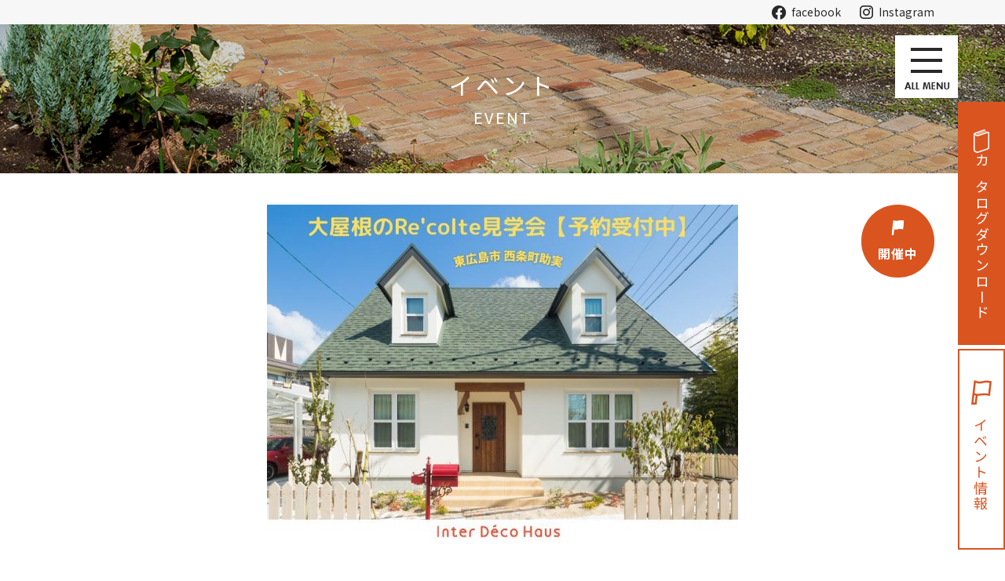

--- FILE ---
content_type: text/html; charset=UTF-8
request_url: https://www.idh.co.jp/event/27033/
body_size: 88092
content:
<!DOCTYPE html>
<html lang="ja">
<head>
  <meta charset="UTF-8" />
  <meta name="viewport" content="width=device-width, initial-scale=1.0, maximum-scale=2.0, user-scalable=yes" />
  <meta name="format-detection" content="telephone=no">
  <link rel="icon" type="icon" href="https://www.idh.co.jp/wp-content/themes/inter_deco_haus/images/common/favicon.ico">
            <title>【西条町】大屋根のかわいいお家見学会  | 広島イベント情報｜ 輸入住宅のインターデコハウス公式｜北欧風・南欧風・アメリカン</title>
  <meta property="og:site_name" content="インターデコハウス公式">



    	  <meta property="og:image" content="https://www.idh.co.jp/wp-content/uploads/2024/05/大屋根のRecolte見学会-600x433-1.jpg">
	  <meta property="og:title" content="【西条町】大屋根のかわいいお家見学会｜インターデコハウス公式">
	  <meta name="keywords" content="輸入住宅,南欧風,北欧風,アメリカ,注文住宅,インターデコハウス" />
	  	  <meta property="og:url" content="https://www.idh.co.jp/event/27033/">
	  <meta property="og:type" content="website">
	  <meta property="og:description" content="輸入住宅のインターデコハウスの外観デザインは北欧風、南欧風、北米風の3スタイルを展開。憧れのライフスタイルが日常になる、ヨーロッパやアメリカの邸宅をイメージした外観デザインの注文住宅を全国で建てています。外観の事例や間取り、モデルハウスイベントも豊富に掲載中。">
    <meta name="twitter:card" content="summary" />
<meta name="keywords" content="インターデコハウス,注文住宅,輸入住宅,北欧,南欧,家づくり,東広島市,西条町,広島,南欧風,北欧風,アメリカ" />
<meta name="description" content="輸入住宅のインターデコハウスの外観デザインは北欧風、南欧風、北米風の3スタイルを展開。憧れのライフスタイルが日常になる、ヨーロッパやアメリカの邸宅をイメージした外観デザインの注文住宅を全国で建てています。外観の事例や間取り、モデルハウスイベントも豊富に掲載中。" />
<meta name='robots' content='max-image-preview:large' />
<style type="text/css">
</style>
<link rel='stylesheet' id='my_basic-css' href='https://www.idh.co.jp/wp-content/themes/inter_deco_haus/css/basic.css' type='text/css' media='all' />
<link rel='stylesheet' id='my_common-css' href='https://www.idh.co.jp/wp-content/themes/inter_deco_haus/css/common.css' type='text/css' media='all' />
<link rel='stylesheet' id='my_system_style-css' href='https://www.idh.co.jp/wp-content/themes/inter_deco_haus/css/system_style.css' type='text/css' media='all' />
<link rel='stylesheet' id='my_theme_style-css' href='https://www.idh.co.jp/wp-content/themes/inter_deco_haus/style.css' type='text/css' media='all' />
<link rel='stylesheet' id='my_theme_style_pc-css' href='https://www.idh.co.jp/wp-content/themes/inter_deco_haus/css/style_pc.css' type='text/css' media='screen and (min-width:641px)' />
<link rel='stylesheet' id='my_theme_style_sp-css' href='https://www.idh.co.jp/wp-content/themes/inter_deco_haus/css/style_sp.css' type='text/css' media='screen and (max-width:640px)' />
<link rel='stylesheet' id='my_font01-css' href='https://fonts.googleapis.com/css?family=Sawarabi+Gothic' type='text/css' media='all' />
<link rel='stylesheet' id='my_font02-css' href='https://fonts.googleapis.com/css?family=Noto+Sans+JP' type='text/css' media='all' />
<link rel='stylesheet' id='bxslider-css' href='https://www.idh.co.jp/wp-content/themes/inter_deco_haus/css/jquery.bxslider.css' type='text/css' media='all' />
<link rel='stylesheet' id='slick-css' href='https://www.idh.co.jp/wp-content/themes/inter_deco_haus/css/slick.css' type='text/css' media='all' />
<link rel='stylesheet' id='event_style-css' href='https://www.idh.co.jp/wp-content/themes/inter_deco_haus/css/event_style.css' type='text/css' media='all' />
<link rel='stylesheet' id='classic-theme-styles-css' href='https://www.idh.co.jp/wp-includes/css/classic-themes.min.css?ver=1' type='text/css' media='all' />
<style id='global-styles-inline-css' type='text/css'>
body{--wp--preset--color--black: #000000;--wp--preset--color--cyan-bluish-gray: #abb8c3;--wp--preset--color--white: #ffffff;--wp--preset--color--pale-pink: #f78da7;--wp--preset--color--vivid-red: #cf2e2e;--wp--preset--color--luminous-vivid-orange: #ff6900;--wp--preset--color--luminous-vivid-amber: #fcb900;--wp--preset--color--light-green-cyan: #7bdcb5;--wp--preset--color--vivid-green-cyan: #00d084;--wp--preset--color--pale-cyan-blue: #8ed1fc;--wp--preset--color--vivid-cyan-blue: #0693e3;--wp--preset--color--vivid-purple: #9b51e0;--wp--preset--gradient--vivid-cyan-blue-to-vivid-purple: linear-gradient(135deg,rgba(6,147,227,1) 0%,rgb(155,81,224) 100%);--wp--preset--gradient--light-green-cyan-to-vivid-green-cyan: linear-gradient(135deg,rgb(122,220,180) 0%,rgb(0,208,130) 100%);--wp--preset--gradient--luminous-vivid-amber-to-luminous-vivid-orange: linear-gradient(135deg,rgba(252,185,0,1) 0%,rgba(255,105,0,1) 100%);--wp--preset--gradient--luminous-vivid-orange-to-vivid-red: linear-gradient(135deg,rgba(255,105,0,1) 0%,rgb(207,46,46) 100%);--wp--preset--gradient--very-light-gray-to-cyan-bluish-gray: linear-gradient(135deg,rgb(238,238,238) 0%,rgb(169,184,195) 100%);--wp--preset--gradient--cool-to-warm-spectrum: linear-gradient(135deg,rgb(74,234,220) 0%,rgb(151,120,209) 20%,rgb(207,42,186) 40%,rgb(238,44,130) 60%,rgb(251,105,98) 80%,rgb(254,248,76) 100%);--wp--preset--gradient--blush-light-purple: linear-gradient(135deg,rgb(255,206,236) 0%,rgb(152,150,240) 100%);--wp--preset--gradient--blush-bordeaux: linear-gradient(135deg,rgb(254,205,165) 0%,rgb(254,45,45) 50%,rgb(107,0,62) 100%);--wp--preset--gradient--luminous-dusk: linear-gradient(135deg,rgb(255,203,112) 0%,rgb(199,81,192) 50%,rgb(65,88,208) 100%);--wp--preset--gradient--pale-ocean: linear-gradient(135deg,rgb(255,245,203) 0%,rgb(182,227,212) 50%,rgb(51,167,181) 100%);--wp--preset--gradient--electric-grass: linear-gradient(135deg,rgb(202,248,128) 0%,rgb(113,206,126) 100%);--wp--preset--gradient--midnight: linear-gradient(135deg,rgb(2,3,129) 0%,rgb(40,116,252) 100%);--wp--preset--duotone--dark-grayscale: url('#wp-duotone-dark-grayscale');--wp--preset--duotone--grayscale: url('#wp-duotone-grayscale');--wp--preset--duotone--purple-yellow: url('#wp-duotone-purple-yellow');--wp--preset--duotone--blue-red: url('#wp-duotone-blue-red');--wp--preset--duotone--midnight: url('#wp-duotone-midnight');--wp--preset--duotone--magenta-yellow: url('#wp-duotone-magenta-yellow');--wp--preset--duotone--purple-green: url('#wp-duotone-purple-green');--wp--preset--duotone--blue-orange: url('#wp-duotone-blue-orange');--wp--preset--font-size--small: 13px;--wp--preset--font-size--medium: 20px;--wp--preset--font-size--large: 36px;--wp--preset--font-size--x-large: 42px;--wp--preset--spacing--20: 0.44rem;--wp--preset--spacing--30: 0.67rem;--wp--preset--spacing--40: 1rem;--wp--preset--spacing--50: 1.5rem;--wp--preset--spacing--60: 2.25rem;--wp--preset--spacing--70: 3.38rem;--wp--preset--spacing--80: 5.06rem;}:where(.is-layout-flex){gap: 0.5em;}body .is-layout-flow > .alignleft{float: left;margin-inline-start: 0;margin-inline-end: 2em;}body .is-layout-flow > .alignright{float: right;margin-inline-start: 2em;margin-inline-end: 0;}body .is-layout-flow > .aligncenter{margin-left: auto !important;margin-right: auto !important;}body .is-layout-constrained > .alignleft{float: left;margin-inline-start: 0;margin-inline-end: 2em;}body .is-layout-constrained > .alignright{float: right;margin-inline-start: 2em;margin-inline-end: 0;}body .is-layout-constrained > .aligncenter{margin-left: auto !important;margin-right: auto !important;}body .is-layout-constrained > :where(:not(.alignleft):not(.alignright):not(.alignfull)){max-width: var(--wp--style--global--content-size);margin-left: auto !important;margin-right: auto !important;}body .is-layout-constrained > .alignwide{max-width: var(--wp--style--global--wide-size);}body .is-layout-flex{display: flex;}body .is-layout-flex{flex-wrap: wrap;align-items: center;}body .is-layout-flex > *{margin: 0;}:where(.wp-block-columns.is-layout-flex){gap: 2em;}.has-black-color{color: var(--wp--preset--color--black) !important;}.has-cyan-bluish-gray-color{color: var(--wp--preset--color--cyan-bluish-gray) !important;}.has-white-color{color: var(--wp--preset--color--white) !important;}.has-pale-pink-color{color: var(--wp--preset--color--pale-pink) !important;}.has-vivid-red-color{color: var(--wp--preset--color--vivid-red) !important;}.has-luminous-vivid-orange-color{color: var(--wp--preset--color--luminous-vivid-orange) !important;}.has-luminous-vivid-amber-color{color: var(--wp--preset--color--luminous-vivid-amber) !important;}.has-light-green-cyan-color{color: var(--wp--preset--color--light-green-cyan) !important;}.has-vivid-green-cyan-color{color: var(--wp--preset--color--vivid-green-cyan) !important;}.has-pale-cyan-blue-color{color: var(--wp--preset--color--pale-cyan-blue) !important;}.has-vivid-cyan-blue-color{color: var(--wp--preset--color--vivid-cyan-blue) !important;}.has-vivid-purple-color{color: var(--wp--preset--color--vivid-purple) !important;}.has-black-background-color{background-color: var(--wp--preset--color--black) !important;}.has-cyan-bluish-gray-background-color{background-color: var(--wp--preset--color--cyan-bluish-gray) !important;}.has-white-background-color{background-color: var(--wp--preset--color--white) !important;}.has-pale-pink-background-color{background-color: var(--wp--preset--color--pale-pink) !important;}.has-vivid-red-background-color{background-color: var(--wp--preset--color--vivid-red) !important;}.has-luminous-vivid-orange-background-color{background-color: var(--wp--preset--color--luminous-vivid-orange) !important;}.has-luminous-vivid-amber-background-color{background-color: var(--wp--preset--color--luminous-vivid-amber) !important;}.has-light-green-cyan-background-color{background-color: var(--wp--preset--color--light-green-cyan) !important;}.has-vivid-green-cyan-background-color{background-color: var(--wp--preset--color--vivid-green-cyan) !important;}.has-pale-cyan-blue-background-color{background-color: var(--wp--preset--color--pale-cyan-blue) !important;}.has-vivid-cyan-blue-background-color{background-color: var(--wp--preset--color--vivid-cyan-blue) !important;}.has-vivid-purple-background-color{background-color: var(--wp--preset--color--vivid-purple) !important;}.has-black-border-color{border-color: var(--wp--preset--color--black) !important;}.has-cyan-bluish-gray-border-color{border-color: var(--wp--preset--color--cyan-bluish-gray) !important;}.has-white-border-color{border-color: var(--wp--preset--color--white) !important;}.has-pale-pink-border-color{border-color: var(--wp--preset--color--pale-pink) !important;}.has-vivid-red-border-color{border-color: var(--wp--preset--color--vivid-red) !important;}.has-luminous-vivid-orange-border-color{border-color: var(--wp--preset--color--luminous-vivid-orange) !important;}.has-luminous-vivid-amber-border-color{border-color: var(--wp--preset--color--luminous-vivid-amber) !important;}.has-light-green-cyan-border-color{border-color: var(--wp--preset--color--light-green-cyan) !important;}.has-vivid-green-cyan-border-color{border-color: var(--wp--preset--color--vivid-green-cyan) !important;}.has-pale-cyan-blue-border-color{border-color: var(--wp--preset--color--pale-cyan-blue) !important;}.has-vivid-cyan-blue-border-color{border-color: var(--wp--preset--color--vivid-cyan-blue) !important;}.has-vivid-purple-border-color{border-color: var(--wp--preset--color--vivid-purple) !important;}.has-vivid-cyan-blue-to-vivid-purple-gradient-background{background: var(--wp--preset--gradient--vivid-cyan-blue-to-vivid-purple) !important;}.has-light-green-cyan-to-vivid-green-cyan-gradient-background{background: var(--wp--preset--gradient--light-green-cyan-to-vivid-green-cyan) !important;}.has-luminous-vivid-amber-to-luminous-vivid-orange-gradient-background{background: var(--wp--preset--gradient--luminous-vivid-amber-to-luminous-vivid-orange) !important;}.has-luminous-vivid-orange-to-vivid-red-gradient-background{background: var(--wp--preset--gradient--luminous-vivid-orange-to-vivid-red) !important;}.has-very-light-gray-to-cyan-bluish-gray-gradient-background{background: var(--wp--preset--gradient--very-light-gray-to-cyan-bluish-gray) !important;}.has-cool-to-warm-spectrum-gradient-background{background: var(--wp--preset--gradient--cool-to-warm-spectrum) !important;}.has-blush-light-purple-gradient-background{background: var(--wp--preset--gradient--blush-light-purple) !important;}.has-blush-bordeaux-gradient-background{background: var(--wp--preset--gradient--blush-bordeaux) !important;}.has-luminous-dusk-gradient-background{background: var(--wp--preset--gradient--luminous-dusk) !important;}.has-pale-ocean-gradient-background{background: var(--wp--preset--gradient--pale-ocean) !important;}.has-electric-grass-gradient-background{background: var(--wp--preset--gradient--electric-grass) !important;}.has-midnight-gradient-background{background: var(--wp--preset--gradient--midnight) !important;}.has-small-font-size{font-size: var(--wp--preset--font-size--small) !important;}.has-medium-font-size{font-size: var(--wp--preset--font-size--medium) !important;}.has-large-font-size{font-size: var(--wp--preset--font-size--large) !important;}.has-x-large-font-size{font-size: var(--wp--preset--font-size--x-large) !important;}
.wp-block-navigation a:where(:not(.wp-element-button)){color: inherit;}
:where(.wp-block-columns.is-layout-flex){gap: 2em;}
.wp-block-pullquote{font-size: 1.5em;line-height: 1.6;}
</style>
<link rel='stylesheet' id='magnific-css' href='https://www.idh.co.jp/wp-content/plugins/shortcode-gallery-for-matterport-showcase/magnific.css?ver=6.1.1' type='text/css' media='all' />
<link rel='stylesheet' id='wp-matterport-css' href='https://www.idh.co.jp/wp-content/plugins/shortcode-gallery-for-matterport-showcase/wp-matterport.css?v=1.9.6&#038;ver=6.1.1' type='text/css' media='all' />
<link rel='stylesheet' id='toc-screen-css' href='https://www.idh.co.jp/wp-content/plugins/table-of-contents-plus/screen.min.css?ver=2212' type='text/css' media='all' />
<link rel='stylesheet' id='ligature-symbols-css' href='https://www.idh.co.jp/wp-content/plugins/gianism/assets/css/lsf.css?ver=2.11' type='text/css' media='all' />
<link rel='stylesheet' id='gianism-css' href='https://www.idh.co.jp/wp-content/plugins/gianism/assets/css/gianism-style.css?ver=4.4.0' type='text/css' media='all' />
<!--n2css--><script type='text/javascript' src='//code.jquery.com/jquery-1.11.2.min.js?ver=6.1.1' id='jquery-js'></script>
<script type='text/javascript' src='https://www.idh.co.jp/wp-content/themes/inter_deco_haus/js/jquery.autoKana.js' id='autoKana-js'></script>
<script type='text/javascript' src='https://www.idh.co.jp/wp-content/themes/inter_deco_haus/js/event_single_func.js' id='event_single_func-js'></script>
<script type='text/javascript' src='https://www.idh.co.jp/wp-content/themes/inter_deco_haus/js/ofi.js' id='jquery.cookie-js'></script>
<script type='text/javascript' src='https://www.idh.co.jp/wp-content/themes/inter_deco_haus/js/my_func.js' id='my_func-js'></script>
<script type='text/javascript' src='https://www.idh.co.jp/wp-content/themes/inter_deco_haus/js/jquery.cookie.js' id='ofi-js'></script>
<!--[if lt IE 9]>
<script type='text/javascript' src='https://www.idh.co.jp/wp-content/themes/inter_deco_haus/js/html5shiv.min.js' id='html5shiv-js'></script>
<![endif]-->
<!--[if lt IE 9]>
<script type='text/javascript' src='https://www.idh.co.jp/wp-content/themes/inter_deco_haus/js/css3-mediaqueries.js' id='css3mediaqueries-js'></script>
<![endif]-->
<script type='text/javascript' src='https://www.idh.co.jp/wp-content/themes/inter_deco_haus/js/my_deco_like.js' id='my_deco_like-js'></script>
<script type='text/javascript' src='https://www.idh.co.jp/wp-content/themes/inter_deco_haus/js/my_func_additional.js' id='my_func_additional-js'></script>
<script type='text/javascript' src='https://www.idh.co.jp/wp-content/themes/inter_deco_haus/js/jquery.bxslider.js' id='bxslider-js'></script>
<script type='text/javascript' src='https://www.idh.co.jp/wp-content/themes/inter_deco_haus/js/slick.js' id='slick-js'></script>
<script type='text/javascript' src='https://www.idh.co.jp/wp-content/plugins/shortcode-gallery-for-matterport-showcase/magnific.min.js?ver=6.1.1' id='magnific-js'></script>
<script type='text/javascript' src='https://www.idh.co.jp/wp-content/plugins/shortcode-gallery-for-matterport-showcase/wp-matterport.js?v=1.9.6&#038;ver=6.1.1' id='wp-matterport-js'></script>
<script type='application/json' id='wpp-json'>
{"sampling_active":0,"sampling_rate":100,"ajax_url":"https:\/\/www.idh.co.jp\/wp-json\/wordpress-popular-posts\/v1\/popular-posts","api_url":"https:\/\/www.idh.co.jp\/wp-json\/wordpress-popular-posts","ID":27033,"token":"16370a87c0","lang":0,"debug":0}
</script>
<script type='text/javascript' src='https://www.idh.co.jp/wp-content/plugins/wordpress-popular-posts/assets/js/wpp.min.js?ver=6.1.1' id='wpp-js-js'></script>
<script type='text/javascript' src='https://www.idh.co.jp/wp-content/plugins/easy-fancybox/fancybox/1.5.4/jquery.fancybox.min.js?ver=6.1.1' id='jquery-fancybox-js'></script>
<script type='text/javascript' id='jquery-fancybox-js-after'>
var fb_timeout, fb_opts={'overlayShow':true,'hideOnOverlayClick':true,'showCloseButton':false,'margin':20,'enableEscapeButton':true,'autoScale':true };
if(typeof easy_fancybox_handler==='undefined'){
var easy_fancybox_handler=function(){
jQuery([".nolightbox","a.wp-block-fileesc_html__button","a.pin-it-button","a[href*='pinterest.com\/pin\/create']","a[href*='facebook.com\/share']","a[href*='twitter.com\/share']"].join(',')).addClass('nofancybox');
jQuery('a.fancybox-close').on('click',function(e){e.preventDefault();jQuery.fancybox.close()});
/* IMG */
var fb_IMG_select=jQuery('a[href*=".jpg" i]:not(.nofancybox,li.nofancybox>a),area[href*=".jpg" i]:not(.nofancybox),a[href*=".jpeg" i]:not(.nofancybox,li.nofancybox>a),area[href*=".jpeg" i]:not(.nofancybox),a[href*=".png" i]:not(.nofancybox,li.nofancybox>a),area[href*=".png" i]:not(.nofancybox),a[href*=".webp" i]:not(.nofancybox,li.nofancybox>a),area[href*=".webp" i]:not(.nofancybox)');
fb_IMG_select.addClass('fancybox image').attr('rel','gallery');
jQuery('a.fancybox,area.fancybox,.fancybox>a').each(function(){jQuery(this).fancybox(jQuery.extend(true,{},fb_opts,{'transitionIn':'elastic','easingIn':'easeOutBack','transitionOut':'elastic','easingOut':'easeInBack','opacity':false,'hideOnContentClick':false,'titleShow':true,'titlePosition':'over','titleFromAlt':true,'showNavArrows':true,'enableKeyboardNav':true,'cyclic':false}))});
/* Inline */
jQuery('a.fancybox-inline,area.fancybox-inline,.fancybox-inline>a').each(function(){jQuery(this).fancybox(jQuery.extend(true,{},fb_opts,{'type':'inline','autoDimensions':true,'scrolling':'no','easingIn':'easeOutBack','easingOut':'easeInBack','opacity':false,'hideOnContentClick':true,'titleShow':false}))});
};};
var easy_fancybox_auto=function(){setTimeout(function(){jQuery('a#fancybox-auto,#fancybox-auto>a').first().trigger('click')},1000);};
jQuery(easy_fancybox_handler);jQuery(document).on('post-load',easy_fancybox_handler);
jQuery(easy_fancybox_auto);
</script>
<style>:root {
			--lazy-loader-animation-duration: 300ms;
		}
		  
		.lazyload {
	display: block;
}

.lazyload,
        .lazyloading {
			opacity: 0;
		}


		.lazyloaded {
			opacity: 1;
			transition: opacity 300ms;
			transition: opacity var(--lazy-loader-animation-duration);
		}.lazyloading {
	color: transparent;
	opacity: 1;
	transition: opacity 300ms;
	transition: opacity var(--lazy-loader-animation-duration);
	background: url("data:image/svg+xml,%3Csvg%20width%3D%2244%22%20height%3D%2244%22%20xmlns%3D%22http%3A%2F%2Fwww.w3.org%2F2000%2Fsvg%22%20stroke%3D%22%23cccccc%22%3E%3Cg%20fill%3D%22none%22%20fill-rule%3D%22evenodd%22%20stroke-width%3D%222%22%3E%3Ccircle%20cx%3D%2222%22%20cy%3D%2222%22%20r%3D%221%22%3E%3Canimate%20attributeName%3D%22r%22%20begin%3D%220s%22%20dur%3D%221.8s%22%20values%3D%221%3B%2020%22%20calcMode%3D%22spline%22%20keyTimes%3D%220%3B%201%22%20keySplines%3D%220.165%2C%200.84%2C%200.44%2C%201%22%20repeatCount%3D%22indefinite%22%2F%3E%3Canimate%20attributeName%3D%22stroke-opacity%22%20begin%3D%220s%22%20dur%3D%221.8s%22%20values%3D%221%3B%200%22%20calcMode%3D%22spline%22%20keyTimes%3D%220%3B%201%22%20keySplines%3D%220.3%2C%200.61%2C%200.355%2C%201%22%20repeatCount%3D%22indefinite%22%2F%3E%3C%2Fcircle%3E%3Ccircle%20cx%3D%2222%22%20cy%3D%2222%22%20r%3D%221%22%3E%3Canimate%20attributeName%3D%22r%22%20begin%3D%22-0.9s%22%20dur%3D%221.8s%22%20values%3D%221%3B%2020%22%20calcMode%3D%22spline%22%20keyTimes%3D%220%3B%201%22%20keySplines%3D%220.165%2C%200.84%2C%200.44%2C%201%22%20repeatCount%3D%22indefinite%22%2F%3E%3Canimate%20attributeName%3D%22stroke-opacity%22%20begin%3D%22-0.9s%22%20dur%3D%221.8s%22%20values%3D%221%3B%200%22%20calcMode%3D%22spline%22%20keyTimes%3D%220%3B%201%22%20keySplines%3D%220.3%2C%200.61%2C%200.355%2C%201%22%20repeatCount%3D%22indefinite%22%2F%3E%3C%2Fcircle%3E%3C%2Fg%3E%3C%2Fsvg%3E") no-repeat;
	background-size: 2em 2em;
	background-position: center center;
}

.lazyloaded {
	animation-name: loaded;
	animation-duration: 300ms;
	animation-duration: var(--lazy-loader-animation-duration);
	transition: none;
}

@keyframes loaded {
	from {
		opacity: 0;
	}

	to {
		opacity: 1;
	}
}</style><noscript><style>.lazyload { display: none; } .lazyload[class*="lazy-loader-background-element-"] { display: block; opacity: 1; }</style></noscript><style type="text/css">div#toc_container {background: #f9f9f9;border: 1px solid #000000;width: 100%;}</style><!-- Markup (JSON-LD) structured in schema.org ver.4.8.1 START -->
<script type="application/ld+json">
{
    "@context": "https://schema.org",
    "@type": "BreadcrumbList",
    "itemListElement": [
        {
            "@type": "ListItem",
            "position": 1,
            "item": {
                "@id": "https://www.idh.co.jp",
                "name": "輸入住宅のインターデコハウス公式"
            }
        },
        {
            "@type": "ListItem",
            "position": 2,
            "item": {
                "@id": "https://www.idh.co.jp/event/category/event_hiroshima/",
                "name": "広島"
            }
        },
        {
            "@type": "ListItem",
            "position": 3,
            "item": {
                "@id": "https://www.idh.co.jp/event/27033/",
                "name": "【西条町】大屋根のかわいいお家見学会"
            }
        }
    ]
}
</script>
<script type="application/ld+json">
{
    "@context": "https://schema.org",
    "@type": "WebSite",
    "name": "インターデコハウス",
    "alternateName": "",
    "url": "https://www.idh.co.jp/"
}
</script>
<script type="application/ld+json">
{
    "@context": "https://schema.org",
    "@type": "BlogPosting",
    "mainEntityOfPage": {
        "@type": "WebPage",
        "@id": "https://www.idh.co.jp/event/27033/"
    },
    "headline": "【西条町】大屋根のかわいいお家見学会",
    "datePublished": "2024-05-28T11:13:23+0900",
    "dateModified": "2024-07-11T15:41:07+0900",
    "author": {
        "@type": "Person",
        "name": "広島店"
    },
    "description": "",
    "image": {
        "@type": "ImageObject",
        "url": "https://www.idh.co.jp/wp-content/uploads/2024/05/大屋根のRecolte見学会-600x433-1.jpg",
        "width": 600,
        "height": 433
    },
    "publisher": {
        "@type": "Organization",
        "name": "インターデコハウス",
        "logo": {
            "@type": "ImageObject",
            "url": "https://www.idh.co.jp/wp-content/themes/inter_deco_haus/images/common/hd_logo.png",
            "width": 350,
            "height": 73
        }
    }
}
</script>
<!-- Markup (JSON-LD) structured in schema.org END -->
            <style id="wpp-loading-animation-styles">@-webkit-keyframes bgslide{from{background-position-x:0}to{background-position-x:-200%}}@keyframes bgslide{from{background-position-x:0}to{background-position-x:-200%}}.wpp-widget-placeholder,.wpp-widget-block-placeholder{margin:0 auto;width:60px;height:3px;background:#dd3737;background:linear-gradient(90deg,#dd3737 0%,#571313 10%,#dd3737 100%);background-size:200% auto;border-radius:3px;-webkit-animation:bgslide 1s infinite linear;animation:bgslide 1s infinite linear}</style>
            <style type="text/css"></style>
<!-- Google Tag Manager -->
<script>(function(w,d,s,l,i){w[l]=w[l]||[];w[l].push({'gtm.start':
new Date().getTime(),event:'gtm.js'});var f=d.getElementsByTagName(s)[0],
j=d.createElement(s),dl=l!='dataLayer'?'&l='+l:'';j.async=true;j.src=
'https://www.googletagmanager.com/gtm.js?id='+i+dl;f.parentNode.insertBefore(j,f);
})(window,document,'script','dataLayer','GTM-WTRN2LF');</script>
<!-- End Google Tag Manager -->
<script>
var _idh_siteurl = "https://www.idh.co.jp";
var _idh_tempurl = "https://www.idh.co.jp/wp-content/themes/inter_deco_haus";
var _idh_favorite_data = [];
var _idh_is_logged_in = false;
var _idh_cryptkey = "pCX8F8e5ARFMSBsvbvAJQv28YZtKcahlPxj9vFgkCfJs1kkVN1bGqD7nqoy8pMpsuN81Ywf+5Wy2nwiKkMalMrAlog4txk7zZ/2AFXlDnpWckeAxahUOOczdwvSFh2JBt0Wia4Mt3SPK9itHr86EeqZMiahHs9dsQzG/E+NfHkrOu76qMO7cDPQ/2ZW+sjdCC9kJgwmsE0hTITu3wqLGRtg+ucffJOhcJvxEHVeEXlM=";

</script>
<!-- Global site tag (gtag.js) - Google Analytics -->
<script async src="https://www.googletagmanager.com/gtag/js?id=UA-156468623-1"></script>
<script>
  window.dataLayer = window.dataLayer || [];
  function gtag(){dataLayer.push(arguments);}
  gtag('js', new Date());

  gtag('config', 'UA-156468623-1');
</script>



<!-- Facebook Pixel Code 20200309-->
<script>
  !function(f,b,e,v,n,t,s)
  {if(f.fbq)return;n=f.fbq=function(){n.callMethod?
  n.callMethod.apply(n,arguments):n.queue.push(arguments)};
  if(!f._fbq)f._fbq=n;n.push=n;n.loaded=!0;n.version='2.0';
  n.queue=[];t=b.createElement(e);t.async=!0;
  t.src=v;s=b.getElementsByTagName(e)[0];
  s.parentNode.insertBefore(t,s)}(window, document,'script',
  'https://connect.facebook.net/en_US/fbevents.js');
  fbq('init', '1681035638833172');
  fbq('track', 'PageView');

</script>
<noscript><img height="1" width="1" style="display:none"
  src="https://www.facebook.com/tr?id=1681035638833172&ev=PageView&noscript=1"
/></noscript>
<!-- End Facebook Pixel Code -->


</head>
<body class="post-template-default single single-post postid-27033 single-format-standard" id="events">
	<!-- Google Tag Manager (noscript) -->
<noscript><iframe src="https://www.googletagmanager.com/ns.html?id=GTM-WTRN2LF"
height="0" width="0" style="display:none;visibility:hidden"></iframe></noscript>
<!-- End Google Tag Manager (noscript) -->
  <header id="header">
    <div class="hd_top">
      <ul class="hd_sns_list">
        <li><a href="https://www.facebook.com/idh.fanpage/" target="_blank" rel="noopener"><img src="https://www.idh.co.jp/wp-content/themes/inter_deco_haus/images/common/hd_fb.png" alt="facebook"><span>facebook</span></a></li>
        <li><a href="https://www.instagram.com/interdecohaus_official/
" target="_blank" rel="noopener"><img src="https://www.idh.co.jp/wp-content/themes/inter_deco_haus/images/common/hd_insta.png" alt="Instagram"><span>Instagram</span></a></li>
        <!-- <li><a href="https://roomclip.jp/myroom/458372" target="_blank" rel="noopener"><img src="https://www.idh.co.jp/wp-content/themes/inter_deco_haus/images/common/hd_clip.png" alt="Room Clip"><span>Room Clip</span></a></li> -->
      </ul>
    </div>
    <div class="hd_bottom">
      <h1 class="logo"><a href="https://www.idh.co.jp/"><img src="https://www.idh.co.jp/wp-content/themes/inter_deco_haus/images/common/hd_logo.png" alt="本物の輸入住宅が手に届く価格で Inter Deco Haus"></a></h1>
      <ul class="hd_bnr_list">
        <li><a href="https://www.idh.co.jp/contact/">無料カタログダウンロード</a></li>
<!--         <li><a href="https://www.idh.co.jp/member/">お気に入り</a></li> -->
      </ul>
      <p class="menu_btn"><img src="https://www.idh.co.jp/wp-content/themes/inter_deco_haus/images/common/menu_btn.jpg" alt=""></p>
    </div>
  </header>
  <nav class="slide_nav">
    <div class="inner">
      <p class="close_btn menu_btn"><img src="https://www.idh.co.jp/wp-content/themes/inter_deco_haus/images/common/close_btn.jpg" alt="メニューを閉じるボタン"></p>
      <div class="pc">
        <p class="nav_logo"><a href="https://www.idh.co.jp/"><img src="https://www.idh.co.jp/wp-content/themes/inter_deco_haus/images/common/slide_nav_ttl.png" alt="本物の輸入住宅が手に届く価格で Inter Deco Haus インターデコハウス"></a></p>
<!--         <p class="clip_beginner"><a href="https://www.idh.co.jp/member/"><img src="https://www.idh.co.jp/wp-content/themes/inter_deco_haus/images/common/like_btn01.png" alt="Like! 初めての方へ このサイトの中で 好きを集めよう！ 詳しくはこちら"></a></p> -->
        <ul class="slide_nav_list">
          <li><a href="https://www.idh.co.jp/contact/">カタログダウンロード</a></li>
<!--           <li><a href="https://www.idh.co.jp/member/">お気に入り</a></li> -->
        </ul>
        <p class="hd_cate">インターデコハウスの家づくりについて</p>
        <p class="about_link"><a href="https://www.idh.co.jp/concept/">インターデコハウスとは</a></p>
				<p class="about_link"><a href="https://www.idh.co.jp/feature/choose/">インターデコハウスの選び方</a></p>
				<p class="about_link"><a href="https://www.idh.co.jp/plan/">価格とプラン</a></p>
        <div class="link_wrap">
          <div class="link_box">
            <p class="box_ttl">インターデコハウスのデザインスタイル</p>
            <ul>
              <li>
                <a href="lineup/nordic/">北欧スタイル</a>
                <ul class="detail_lineup">
                  <li><a href="https://www.idh.co.jp/lineup/nordic/luonto/">ルオント</a></li>
                  <!-- <li><a href="https://www.idh.co.jp/lineup/nordic/grune/">グリューネ</a></li> -->
                  <li><a href="https://www.idh.co.jp/lineup/nordic/helmi/">ヘルミ</a></li>
                </ul>
              </li>
              <li>
                <a href="https://www.idh.co.jp/lineup/colonial/">北米スタイル</a>
                <ul class="detail_lineup">
                  <li><a href="https://www.idh.co.jp/lineup/colonial/leis/">レイズ</a></li>
                  <li><a href="https://www.idh.co.jp/lineup/colonial/colonial/">コロニアル</a></li>
                  <li><a href="https://www.idh.co.jp/lineup/colonial/highlands/">ハイランズ</a></li>
                </ul>
              </li>
              <li>
                <a href="https://www.idh.co.jp/lineup/spanish/">南欧スタイル</a>
                <ul class="detail_lineup">
                  <li><a href="https://www.idh.co.jp/lineup/spanish/recolte/">レコルト</a></li>
                  <li><a href="https://www.idh.co.jp/lineup/spanish/provence/">プロヴァンス</a></li>
                  <li><a href="https://www.idh.co.jp/lineup/spanish/french/">フレンチ</a></li>
                </ul>
                <ul class="detail_lineup">
                  <li><a href="https://www.idh.co.jp/lineup/spanish/spanish/">スパニッシュ</a></li>
                  <li><a href="https://www.idh.co.jp/lineup/spanish/arles">アルル</a></li>
                  <li><a href="https://www.idh.co.jp/lineup/spanish/brisa">ブリーサ</a></li>
                </ul>
              </li>
              <li>
                <a href="https://www.idh.co.jp/lineup/hiraya/">平屋スタイル</a>
              </li>
            </ul>
          </div>
          <div class="link_box box03">
            <p class="box_ttl">性能・仕様</p>
            <ul>
              <li><a href="https://www.idh.co.jp/feature/design/">デザイン</a></li>
              <li><a href="https://www.idh.co.jp/feature/construction/">構造・断熱性</a></li>
              <li><a href="https://www.idh.co.jp/feature/health/">健康・自然素材</a></li>
              <li><a href="https://www.idh.co.jp/feature/price/">価格・経済性</a></li>
              <li><a href="https://www.idh.co.jp/lineup/standard/">標準仕様</a></li>
              <li><a href="https://www.idh.co.jp/lineup/charm/">チャーム</a></li>
            </ul>
          </div>
          <div class="link_box box04">
            <p class="box_ttl">施工事例</p>
            <ul>
              <li><a href="https://www.idh.co.jp/works/">一棟ごとのギャラリー</a></li>
              <li><a href="https://www.idh.co.jp/works/works_place/place_kitchhen/">ポイント別ギャラリー</a></li>
              <li><a href="https://www.idh.co.jp/works/works_taste/taste_north_american/">テイスト別ギャラリー</a></li>
            </ul>
          </div>
          <ul class="box_list">
            <li><a href="https://www.idh.co.jp/event/">イベント情報</a></li>
            <li><a href="https://www.idh.co.jp/voice/">お客様の声</a></li>
            <li><a href="https://www.idh.co.jp/flow/">家づくりの流れ</a></li>
            <li><a href="https://www.idh.co.jp/faq/">よくある質問</a></li>
            <li><a href="https://www.idh.co.jp/times/">メディア<span>-デコスタイルマガジン-</span></a></li>
            <li><a href="https://www.idh.co.jp/news/">NEWS</a></li>
          </ul>
        </div>
        <p class="hd_cate">インターデコハウスについて</p>
        <ul class="area_list">
          <li><a href="https://www.idh.co.jp/store/">お近くの店舗</a></li>
          <li><a href="https://www.idh.co.jp/store/#area01">北海道</a></li>
          <li><a href="https://www.idh.co.jp/store/#area02">東北</a></li>
          <li><a href="https://www.idh.co.jp/store/#area03">甲信越</a></li>
          <li><a href="https://www.idh.co.jp/store/#area04">関東</a></li>
          <li><a href="https://www.idh.co.jp/store/#area05">東海</a></li>
          <li><a href="https://www.idh.co.jp/store/#area06">中国</a></li>
          <li><a href="https://www.idh.co.jp/store/#area07">四国</a></li>
          <li><a href="https://www.idh.co.jp/store/#area08">九州</a></li>
        </ul>
        <ul class="other_list">
          <li><a href="https://www.idh.co.jp/company/">会社概要</a></li>
        <li><a href="https://www.idh.co.jp/privacy/">プライバシーポリシー</a></li>
        <li><a href="https://www.idh.co.jp/sitemap/">サイトマップ</a></li>
        <li><a href="https://www.idh.co.jp/contact/">カタログダウンロード</a></li>
        <li><a href="https://www.johnsonhome.biz" target="_blank" rel="noopener">FC加盟をお考えの方へ</a></li>
        <!-- <li><a href="https://www.johnsonhome.biz/friend/" target="_blank" rel="noopener">紹介でつながろうキャンペーン</a></li> -->
        </ul>
        <div class="sns_list">
        <ul>
          <li><a href="https://www.facebook.com/idh.fanpage/" target="_blank" rel="noopener">
            <img src="https://www.idh.co.jp/wp-content/themes/inter_deco_haus/images/common/sp/sns_bnr01.png" alt="facebook" ></a>
          </li>
          <li><a href="https://www.instagram.com/interdecohaus_official/
        " target="_blank" rel="noopener"><img src="https://www.idh.co.jp/wp-content/themes/inter_deco_haus/images/common/sp/sns_bnr02.png" alt="Instagram" ></a></li>
        </ul>
        </div>
      </div>
      <div class="sp">
<!--         <p class="beginner_btn sp"><span class="beginner_ttl">初めての方へ</span><a href="https://www.idh.co.jp/member/">このサイトの中で<span class="like">好き</span>を集めよう!</a></p> -->
        <p class="home"><a href="https://www.idh.co.jp/">HOME<span>（新築戸建ての輸入住宅ならインターデコハウス）</span></a></p>
        <p class="hd_cate">インターデコハウスの家づくりについて</p>
        <p class="about_link"><a href="https://www.idh.co.jp/concept/">インターデコハウスとは</a></p>
				<p class="about_link"><a href="https://www.idh.co.jp/feature/choose/">インターデコハウスの選び方</a></p>
				<p class="about_link"><a href="https://www.idh.co.jp/plan/">価格とプラン</a></p>
        <div class="link_wrap">
          <div class="link_box">
            <p class="box_ttl">インターデコハウスのデザインスタイル</p>
            <ul>
              <li>
              <div class="item"><a href="lineup/nordic/">北欧スタイル</a><span class="icon"></span></div>
                <ul class="detail_lineup">
                  <li><a href="https://www.idh.co.jp/lineup/nordic/luonto/">ルオント</a></li>
                  <!-- <li><a href="https://www.idh.co.jp/lineup/nordic/grune/">グリューネ</a></li> -->
                  <li><a href="https://www.idh.co.jp/lineup/nordic/helmi/">ヘルミ</a></li>
                </ul>
              </li>
              <li>
                <div class="item"><a href="https://www.idh.co.jp/lineup/colonial/">北米スタイル</a><span class="icon"></span></div>
                <ul class="detail_lineup">
                  <li><a href="https://www.idh.co.jp/lineup/colonial/leis/">レイズ</a></li>
                  <li><a href="https://www.idh.co.jp/lineup/colonial/colonial/">コロニアル</a></li>
                  <li><a href="https://www.idh.co.jp/lineup/colonial/highlands/">ハイランズ</a></li>
                </ul>
              </li>
              <li>
                <div class="item"><a href="https://www.idh.co.jp/lineup/spanish/">南欧スタイル</a><span class="icon"></span></div>
                <ul class="detail_lineup">
                  <li><a href="https://www.idh.co.jp/lineup/spanish/recolte/">レコルト</a></li>
                  <li><a href="https://www.idh.co.jp/lineup/spanish/provence/">プロヴァンス</a></li>
                  <li><a href="https://www.idh.co.jp/lineup/spanish/french/">フレンチ</a></li>
                </ul>
                <ul class="detail_lineup">
                  <li><a href="https://www.idh.co.jp/lineup/spanish/spanish/">スパニッシュ</a></li>
                  <li><a href="https://www.idh.co.jp/lineup/spanish/arles">アルル</a></li>
                </ul>
              </li>
              <li>
                <a href="https://www.idh.co.jp/lineup/hiraya/">平屋スタイル</a></li>
            </ul>
          </div>
          <div class="link_box box03">
            <p class="box_ttl">性能・仕様</p>
            <ul>
              <li><a href="https://www.idh.co.jp/feature/design/">デザイン</a></li>
              <li><a href="https://www.idh.co.jp/feature/construction/">構造・断熱性</a></li>
              <li><a href="https://www.idh.co.jp/feature/health/">健康・自然素材</a></li>
              <li><a href="https://www.idh.co.jp/feature/price/">価格・経済性</a></li>
              <li><a href="https://www.idh.co.jp/lineup/standard/">標準仕様</a></li>
              <li><a href="https://www.idh.co.jp/lineup/charm/">チャーム</a></li>
            </ul>
          </div>
          <div class="link_box box04">
            <p class="box_ttl">施工事例</p>
            <ul>
              <li><a href="https://www.idh.co.jp/works/">一棟ごとのギャラリー</a></li>
              <li><a href="https://www.idh.co.jp/works/works_place/place_kitchhen/">ポイント別ギャラリー</a></li>
              <li><a href="https://www.idh.co.jp/works/works_taste/taste_north_american/">テイスト別ギャラリー</a></li>
            </ul>
          </div>
          <ul class="box_list">
            <li><a href="https://www.idh.co.jp/event/">イベント情報</a></li>
            <li><a href="https://www.idh.co.jp/voice/">お客様の声</a></li>
            <li><a href="https://www.idh.co.jp/flow/">家づくりの流れ</a></li>
            <li><a href="https://www.idh.co.jp/faq/">よくある質問</a></li>
            <li><a href="https://www.idh.co.jp/times/">メディア<span>-デコスタイルマガジン-</span></a></li>
            <li><a href="https://www.idh.co.jp/news/">NEWS</a></li>
          </ul>
        </div>
        <p class="hd_cate">インターデコハウスについて</p>
        <ul class="area_list">
          <li><a href="https://www.idh.co.jp/store/">お近くの店舗</a></li>
          <li><a href="https://www.idh.co.jp/store/#area01">北海道</a></li>
          <li><a href="https://www.idh.co.jp/store/#area02">東北</a></li>
          <li><a href="https://www.idh.co.jp/store/#area03">甲信越</a></li>
          <li><a href="https://www.idh.co.jp/store/#area04">関東</a></li>
          <li><a href="https://www.idh.co.jp/store/#area05">東海</a></li>
          <li><a href="https://www.idh.co.jp/store/#area06">中国</a></li>
          <li><a href="https://www.idh.co.jp/store/#area07">四国</a></li>
          <li><a href="https://www.idh.co.jp/store/#area08">九州</a></li>
        </ul>
        <ul class="other_list">
          <li><a href="https://www.idh.co.jp/company/">会社概要</a></li>
          <li><a href="https://www.idh.co.jp/privacy/">プライバシーポリシー</a></li>
          <li><a href="https://www.idh.co.jp/sitemap/">サイトマップ</a></li>
          <li><a href="https://www.idh.co.jp/contact/">カタログダウンロード</a></li>
          <li><a href="https://www.johnsonhome.biz" target="_blank" rel="noopener">FC加盟をお考えの方へ</a></li>
          <!-- <li><a href="https://www.johnsonhome.biz/friend/" target="_blank" rel="noopener">紹介でつながろうキャンペーン</a></li> -->
        </ul>

        <div class="sns_list">
          <p class="ttl">
            SNS
          </p>
        <ul>
          <li><a href="https://www.facebook.com/idh.fanpage/" target="_blank" rel="noopener">
            <img src="https://www.idh.co.jp/wp-content/themes/inter_deco_haus/images/common/sp/sns_bnr01.png" alt="facebook" ></a>
          </li>
          <li><a href="https://www.instagram.com/interdecohaus_official/
        " target="_blank" rel="noopener"><img src="https://www.idh.co.jp/wp-content/themes/inter_deco_haus/images/common/sp/sns_bnr02.png" alt="Instagram" ></a></li>
        </ul>
        </div>

        <p class="close_btn menu_btn bottom_btn"><img src="https://www.idh.co.jp/wp-content/themes/inter_deco_haus/images/common/sp/bottom_close.jpg" alt="CLOSE"></p>
      </div>
    </div>
  </nav>
  <main>
    <div class="container under_wrap">
      <article>
        <div class="bread_wrap">
          <div class="breadcrumbs" vocab="http://schema.org/" typeof="BreadcrumbList"><!-- Breadcrumb NavXT 6.4.0 -->
<span property="itemListElement" typeof="ListItem"><a property="item" typeof="WebPage" title="Go to 輸入住宅のインターデコハウス公式｜北欧風・南欧風・アメリカン." href="https://www.idh.co.jp" class="home" ><span property="name">HOME</span></a><meta property="position" content="1"></span> &gt; <span property="itemListElement" typeof="ListItem"><a property="item" typeof="WebPage" title="Go to イベント." href="https://www.idh.co.jp/event/" class="post-root post post-post" ><span property="name">イベント</span></a><meta property="position" content="2"></span> &gt; <span property="itemListElement" typeof="ListItem"><a property="item" typeof="WebPage" title="Go to the 広島 category archives." href="https://www.idh.co.jp/event/category/event_hiroshima/" class="taxonomy category" ><span property="name">広島</span></a><meta property="position" content="3"></span> &gt; <span class="post post-post current-item">【西条町】大屋根のかわいいお家見学会</span></div>
        </div>
                        <h2 class="under_ttl " >イベント<span>EVENT</span></h2>
        

                        <nav id="gl_nav">
          <ul class="nav_list">
            <li><a href="https://www.idh.co.jp/">HOME</a></li>
            <li class="acc_link">
              <a href="https://www.idh.co.jp/concept/"><span>インターデコハウスとは</span></a>
              <div class="lineup_link">
                <div class="link_inner">
                  <ul class="style_list">
                    <li><a href="https://www.idh.co.jp/lineup/concept/">インターデコハウスコンセプト</a></li>
                    <li><a href="https://www.idh.co.jp/feature/choose/">インターデコハウスの選び方</a></li>
                    <li><a href="https://www.idh.co.jp/plan/">価格とプラン</a></li>
                    <li><a href="https://www.idh.co.jp/lineup/feature/">インターデコハウスの特徴</a></li>
                    <li class="list_detail"><a href="https://www.idh.co.jp/lineup/feature/design/">デザイン</a></li>
                    <li class="list_detail"><a href="https://www.idh.co.jp/lineup/feature/construction/">構造・断熱</a></li>
                    <li class="list_detail"><a href="https://www.idh.co.jp/lineup/feature/health/">健康・自然素材</a></li>
                    <li class="list_detail"><a href="https://www.idh.co.jp/lineup/feature/price/">価格・経済性</a></li>
                    <li><a href="https://www.idh.co.jp/lineup/standard/">標準仕様</a></li>
                  </ul>
                </div>
              </div>
            </li>
            <li class="acc_link">
              <a href="https://www.idh.co.jp/lineup/"><span>ラインナップ</span></a>
              <div class="lineup_link">
                <div class="link_inner">
                  <ul class="style_list">
                    <li><a href="https://www.idh.co.jp/lineup/nordic/">北欧スタイル</a></li>
                    <li><a href="https://www.idh.co.jp/lineup/nordic/luonto/">ルオント</a></li>
                    <!-- <li><a href="https://www.idh.co.jp/lineup/nordic/grune/">グリューネ</a></li> -->
                    <li><a href="https://www.idh.co.jp/lineup/nordic/helmi/">ヘルミ</a></li>
                  </ul>
                  <ul class="style_list">
                    <li><a href="https://www.idh.co.jp/lineup/colonial/">北米スタイル</a></li>
                    <li><a href="https://www.idh.co.jp/lineup/colonial/leis/">レイズ</a></li>
                    <li><a href="https://www.idh.co.jp/lineup/colonial/colonial/">コロニアル</a></li>
                    <li><a href="https://www.idh.co.jp/lineup/colonial/highlands/">ハイランズ</a></li>
                  </ul>
                  <ul class="style_list">
                    <li><a href="https://www.idh.co.jp/lineup/spanish/">南欧スタイル</a></li>
                    <li><a href="https://www.idh.co.jp/lineup/spanish/recolte/">レコルト</a></li>
                    <li><a href="https://www.idh.co.jp/lineup/spanish/provence/">プロヴァンス</a></li>
                    <li><a href="https://www.idh.co.jp/lineup/spanish/french/">フレンチ</a></li>
                    <li><a href="https://www.idh.co.jp/lineup/spanish/spanish/">スパニッシュ</a></li>
                    <li><a href="https://www.idh.co.jp/lineup/spanish/arles">アルル</a></li>
                    <li><a href="https://www.idh.co.jp/lineup/spanish/brisa">ブリーサ</a></li>
                  </ul>
                  <ul class="style_list">
                    <li><a href="https://www.idh.co.jp/lineup/hiraya/">平屋スタイル</a></li>
                  </ul>
                </div>
              </div>
            </li>
            <li class="acc_link">
            	<a href="https://www.idh.co.jp/works/"><span>施工事例</span></a>
              <div class="lineup_link">
                <div class="link_inner">
                  <ul class="style_list">
                    <li><a href="https://www.idh.co.jp/works/">一棟ごとのギャラリー</a></li>
                    <li><a href="https://www.idh.co.jp/works/works_place/place_kitchhen/">ポイント別ギャラリー</a></li>
                    <li><a href="https://www.idh.co.jp/works/works_taste/taste_north_american/">テイスト別ギャラリー</a></li>
                  </ul>
                </div>
              </div>

            </li>
            <li><a href="https://www.idh.co.jp/voice/"><span>お客様の声</span></a></li>
            <li><a href="https://www.idh.co.jp/event/"><span>NEWS・イベント情報</span></a></li>
            <li><a href="https://www.idh.co.jp/store/"><span>お近くの店舗</span></a></li>
          </ul>
        </nav>

        <script>
//document ready
$(function(){
  $.cookie('idh_near_store', 22, {path:'/', expires: 30});
});
</script>
<section class="event_single_wrap">
  <div class="single_top">
    <div class="sp"><img width="600" height="433" src="https://www.idh.co.jp/wp-content/uploads/2024/05/大屋根のRecolte見学会-600x433-1.jpg" class="ofi" alt="" decoding="async" /></div>
          <p class="state">開催中</p>
    


    
    
    <p class="btn_to_reserve sp"><a href="#entry_block_form" style="background-color:#e35803;color:#fff;">このイベントを予約する</a></p>
        <p class="single_main"><noscript><img width="600" height="433" src="https://www.idh.co.jp/wp-content/uploads/2024/05/大屋根のRecolte見学会-600x433-1.jpg" class="ofi wp-post-image" alt decoding="async"></noscript><img width="600" height="433" src="data:image/svg+xml,%3Csvg%20xmlns%3D%22http%3A%2F%2Fwww.w3.org%2F2000%2Fsvg%22%20viewBox%3D%220%200%20600%20433%22%3E%3C%2Fsvg%3E" class="ofi wp-post-image lazyload" alt decoding="async" data-src="https://www.idh.co.jp/wp-content/uploads/2024/05/大屋根のRecolte見学会-600x433-1.jpg"></p>    <p class="btn_to_reserve pc"><a href="#entry_block_form" style="background-color:#e35803;color:#fff;">このイベントを予約する</a></p>
    <div class="wysiwyg">
      <p><img decoding="async" class="alignnone size-full wp-image-23453" src="https://www.idh.co.jp/wp-content/uploads/2023/08/アセット-14.png" alt="" width="1371" height="914" /></p>
<h1>かわいい大屋根の平屋の様なお家</h1>
<p><img decoding="async" class="alignnone wp-image-27488 size-full" src="https://www.idh.co.jp/wp-content/uploads/2024/05/1F_アートボード-1-のコピー.jpg" alt="" width="689" height="583" /></p>
<p><img decoding="async" class="alignnone size-full wp-image-27489" src="https://www.idh.co.jp/wp-content/uploads/2024/05/2F_アートボード-1-のコピー.jpg" alt="" width="689" height="475" /></p>
<p><a href="https://www.idh.co.jp/event/26478/#form"><img decoding="async" class="alignnone wp-image-26701 size-full" src="https://www.idh.co.jp/wp-content/uploads/2024/04/reserved.png" alt="" width="800" height="149" /></a></p>
<p><img decoding="async" class="alignnone size-full wp-image-23454" src="https://www.idh.co.jp/wp-content/uploads/2023/08/アセット-15.png" alt="" width="1370" height="891" /></p>
<p><img decoding="async" class="alignnone size-full wp-image-23462" src="https://www.idh.co.jp/wp-content/uploads/2023/08/アセット-21.png" alt="" width="1349" height="950" /></p>
<p><img decoding="async" class="alignnone size-full wp-image-23463" src="https://www.idh.co.jp/wp-content/uploads/2023/08/アセット-22.png" alt="" width="1344" height="661" /></p>
<p><img decoding="async" class="alignnone size-full wp-image-23464" src="https://www.idh.co.jp/wp-content/uploads/2023/08/アセット-23.png" alt="" width="1348" height="997" /></p>
<p>&nbsp;</p>
<p><img decoding="async" class="alignnone size-full wp-image-22317" src="https://www.idh.co.jp/wp-content/uploads/2023/06/標準.png" alt="" width="3703" height="2652" /></p>
<p><a href="https://www.idh.co.jp/event/26478/#form"><img decoding="async" class="alignnone wp-image-26701 size-full" src="https://www.idh.co.jp/wp-content/uploads/2024/04/reserved.png" alt="" width="800" height="149" /></a></p>
    </div>
  </div>
    <div class="point_block">
    <div class="inner">
      <p class="point_ico01"><img src="https://www.idh.co.jp/wp-content/themes/inter_deco_haus/images/events/detail_ico04.png" alt="Point"></p>
      <h3>イベントの<span class="line">見どころポイント</span>はココ！</h3>
      <ul class="point_list">
          <ul class="event_list">
              <li>
          <a href="#fancybox1" class="fancybox-inline" rel="gallery">
            <img width="404" height="404" src="https://www.idh.co.jp/wp-content/uploads/2024/03/page2.jpg" class="ofi hentry" alt="" decoding="async" id="fancybox1" />            <h4>【自然素材建材の経年変化】</h4>
            <p>新品にはない空間に馴染んだ落ち着き感を現地でご確認ください。</p>
          </a>
        </li>
              <li>
          <a href="#fancybox2" class="fancybox-inline" rel="gallery">
            <img width="404" height="404" src="https://www.idh.co.jp/wp-content/uploads/2024/03/page.jpg" class="ofi hentry" alt="" decoding="async" id="fancybox2" />            <h4>【プラン相談】</h4>
            <p>ご要望や好みを伺い、最適なご提案をいたします。建築地が決まっている方には敷地に合わせた、アドバイスを行います。<br />
</p>
          </a>
        </li>
              <li>
          <a href="#fancybox3" class="fancybox-inline" rel="gallery">
            <img width="283" height="305" src="https://www.idh.co.jp/wp-content/uploads/2024/03/money_.png" class="ofi hentry" alt="" decoding="async" id="fancybox3" />            <h4>【資金計画相談】</h4>
            <p>建築費用を実例を基ににお伝えします。土地や諸費用などもプロの目線でアドバイス。無理の住宅ローンのご提案をします。</p>
          </a>
        </li>
              <li>
          <a href="#fancybox4" class="fancybox-inline" rel="gallery">
            <img width="600" height="308" src="https://www.idh.co.jp/wp-content/uploads/2024/03/538d5f8e4ac9377e767e186eff327f59-1-600x308.jpg" class="ofi hentry" alt="" decoding="async" id="fancybox4" />            <h4>【土地探し】</h4>
            <p>WEB検索だけでは分からない建築会社の視点からピンポイントでご紹介できるようサポートしますのでご相談ください！</p>
          </a>
        </li>
            </ul>
      <p class="point_txt01">※写真はイメージです。実際と異なる場合があります。</p>        </div>
  </div>
  
      
    <div class="access_block">

              <div class="reserve_box pc">
          <h4>お電話でのご予約・お問い合わせ</h4>
          <div class="reserve_info">
            <p class="shop_name">広島店</p>
            <div class="number">
              <p class="tel_num">0120-086-158</p>
              <p class="shop_hour">【営業時間】8：30～18：00   【定休日】水曜日</p>
            </div>
          </div>
        </div>
        <div class="reserve_box sp"><a href="tel:0120-086-158">
          <h4>お電話でのご予約・お問い合わせ</h4>
          <div class="reserve_info">
            <p class="shop_name">広島店</p>
            <div class="number">
              <p class="tel_num">0120-086-158</p>
              <p class="shop_hour">【営業時間】8：30～18：00   【定休日】水曜日</p>
              <p class="shop_hour" style="color: #da5420;">※ここをタップすることで電話が繋がります</p>
            </div>
          </div>
        </a></div>
          </div>

  <script>
  jQuery(function($){
    $.fn.autoKana('#idh_name', '#idh_kana', {
      katakana : true  //true：カタカナ、false：ひらがな（デフォルト）
    });

    if ($('.mw_wp_form_confirm').length) {
      $('ul.step_list li').eq(1).addClass('active');
    }
  });
  </script>
  
  <a name="form" id="form"></a>
    
  <div id="entry_block_form" class="entry_block">
    <h3><img src="https://www.idh.co.jp/wp-content/themes/inter_deco_haus/images/events/detail_ttl02.png" alt="ENTRY"><span class="f_sawa">参加お申込みフォーム</span></h3>
    <ul class="entry_info">
      <li><span>イベント名</span>【西条町】大屋根のかわいいお家見学会</li>
      <li><span>開催日</span>7月20日（土）～28日（日）</li>
      <li><span>開催時間</span>10：00－17：00</li>
    </ul>

    <div class="access_block">
      <p class="access_txt01"><span class="address_ttl">住所</span>広島県東広島市 西条町助実９−１２<span class="access_map"><a href="https://maps.app.goo.gl/suhZGb9staitgBBB8" target="_blank" rel="noopener">Google マップ</a></span></p>
    </div>

    <ul class="step_list">
      <li class="active"><img src="https://www.idh.co.jp/wp-content/themes/inter_deco_haus/images/contact/contact_step01_on.png" alt="STEP01"><span>お客様情報をご入力</span></li>
      <li><img src="https://www.idh.co.jp/wp-content/themes/inter_deco_haus/images/contact/contact_step02.png" alt="STEP02"><span>入力内容の確認</span></li>
      <li><img src="https://www.idh.co.jp/wp-content/themes/inter_deco_haus/images/contact/contact_step03.png" alt="STEP03"><span>送信完了</span></li>
    </ul>
        <div class="table__head flex">
      <p class="mb20 st">ご希望の日時の受付可能枠を選択してください。<br class="sp">（○受付可　△残り1枠　×予約不可）<br>※当日のご予約はお電話にてお問い合わせください</p>
      <ul class="table-head_navi flex mb10" data-page="1">
        <li><a class="reservation_table_prev" href="https://www.idh.co.jp">&lt;前へ</a></li>
        <li><a class="reservation_table_next" href="https://www.idh.co.jp">次へ&gt;</a></li>
      </ul>
    </div>
    <div class="reservation_tables_block"><div class="reservation_tables_box" style="width: 210%;"><table class="t-contact"><tr><th class="bg-brown01">時間帯</th><th class="bg-blue">7/20<br class="sp">(土)</th><th class="bg-red">7/21<br class="sp">(日)</th><th class="bg-brown02">7/22<br class="sp">(月)</th><th class="bg-brown02">7/23<br class="sp">(火)</th><th class="bg-brown02">7/24<br class="sp">(水)</th><th class="bg-brown02">7/25<br class="sp">(木)</th><th class="bg-brown02">7/26<br class="sp">(金)</th></tr><tr>
<th class="bg-brown02">10:00</th><td class="bg-gray02">×</td><td class="bg-gray02">×</td><td class="bg-gray02">×</td><td class="bg-gray02">×</td><td class="bg-gray02">×</td><td class="bg-gray02">×</td><td class="bg-gray02">×</td></tr><tr>
<th class="bg-brown02">12:30</th><td class="bg-gray02">×</td><td class="bg-gray02">×</td><td class="bg-gray02">×</td><td class="bg-gray02">×</td><td class="bg-gray02">×</td><td class="bg-gray02">×</td><td class="bg-gray02">×</td></tr><tr>
<th class="bg-brown02">14:00</th><td class="bg-gray02">×</td><td class="bg-gray02">×</td><td class="bg-gray02">×</td><td class="bg-gray02">×</td><td class="bg-gray02">×</td><td class="bg-gray02">×</td><td class="bg-gray02">×</td></tr><tr>
<th class="bg-brown02">16:00</th><td class="bg-gray02">×</td><td class="bg-gray02">×</td><td class="bg-gray02">×</td><td class="bg-gray02">×</td><td class="bg-gray02">×</td><td class="bg-gray02">×</td><td class="bg-gray02">×</td></tr></table>
<table class="t-contact"><tr><th class="bg-brown01">時間帯</th><th class="bg-blue">7/27<br class="sp">(土)</th><th class="bg-red">7/28<br class="sp">(日)</th><th class="bg-gray01">-</th><th class="bg-gray01">-</th><th class="bg-gray01">-</th><th class="bg-gray01">-</th><th class="bg-gray01">-</th></tr><tr>
<th class="bg-brown02">10:00</th><td class="bg-gray02">×</td><td class="bg-gray02">×</td><td class="bg-gray02">-</td><td class="bg-gray02">-</td><td class="bg-gray02">-</td><td class="bg-gray02">-</td><td class="bg-gray02">-</td></tr><tr>
<th class="bg-brown02">12:30</th><td class="bg-gray02">×</td><td class="bg-gray02">×</td><td class="bg-gray02">-</td><td class="bg-gray02">-</td><td class="bg-gray02">-</td><td class="bg-gray02">-</td><td class="bg-gray02">-</td></tr><tr>
<th class="bg-brown02">14:00</th><td class="bg-gray02">×</td><td class="bg-gray02">×</td><td class="bg-gray02">-</td><td class="bg-gray02">-</td><td class="bg-gray02">-</td><td class="bg-gray02">-</td><td class="bg-gray02">-</td></tr><tr>
<th class="bg-brown02">16:00</th><td class="bg-gray02">×</td><td class="bg-gray02">×</td><td class="bg-gray02">-</td><td class="bg-gray02">-</td><td class="bg-gray02">-</td><td class="bg-gray02">-</td><td class="bg-gray02">-</td></tr></table></div>
</div>
    <!--
    <p class="mb40 tac st">ご希望の日時の受付可能枠を選択してください。（○受付可　△残り1枠　×予約不可）</p></td>
    -->
    

    <div id="mw_wp_form_mw-wp-form-793" class="mw_wp_form mw_wp_form_input  ">
					<form method="post" action="" enctype="multipart/form-data"><p class="caution_txt">※
  <span class="nece">【必須】</span>項目は必ずご記入ください。
  <p><input type="hidden" name="dh_event_title" value="【西条町】大屋根のかわいいお家見学会" /><input type="hidden" name="dh_event_id" value="27033" /><input type="hidden" name="dh_hope_store" value="" /></p>
  <table class="entry_form">
    <tbody>
      <tr>
        <th>予約希望日時
          <span class="nece">【必須】</span>
        </th>
        <td>
          <p class="form_txt01">※イベント開催日の当日・前日・前々日に本メールフォームにてお問い合わせいただいた場合、
            <br>確認ができないことがございますので、お電話にてご連絡いただけるとスムーズです。</p>
          <span id="fcc_reserve_date"><input type="hidden" name="fcc_reserve_date" value="" /></span><input type="hidden" name="fcc_reserve_date_row" value="" /><input type="hidden" name="fcc_reserve_date_col" value="" /><input type="hidden" name="fcc_from_post" value="27033" /></td>
      </tr>
      <tr>
        <th>お名前
          <span class="nece">【必須】</span>
        </th>
        <td><input type="text" name="dh_name" id="idh_name" class="common_input input_type02" size="60" value="" placeholder="例：家造太郎" />
<!--           <p class="example_txt">例：家造太郎</p> -->
        </td>
      </tr>
      <tr>
        <th>フリガナ
          <span class="nece">【必須】</span>
        </th>
        <td><input type="text" name="dh_kana" id="idh_kana" class="common_input input_type02" size="60" value="" placeholder="例：イエヅクリタロウ　" />
          <p class="example_txt"><!-- 例：イエヅクリタロウ　 -->
            <br class="sp">※お名前を入力すると自動で入力されます。</p>
        </td>
      </tr>
      <tr>
        <th>メールアドレス（半角英数）
          <span class="nece">【必須】</span>
        </th>
        <td><input type="text" name="dh_mail" class="common_input input_type03" size="60" value="" placeholder="例：sample@idh.co.jp" />
          <p class="example_txt"><!-- 例：sample@idh.co.jp　 -->
            <br class="sp">※「@idh.co.jp」のドメイン指定解除をお願いします。</p>
        </td>
      </tr>
      <tr>
        <th>電話番号（半角英数）
          <span class="nece">【必須】</span>
        </th>
        <td><input type="text" name="dh_tel" class="common_input input_type04" size="60" value="" placeholder="例：011-330-9900" />
<!--           <p class="example_txt">例：011-330-9900</p> -->
          <p class="caution_txt">※ご迷惑になる遅い時間のご連絡はいたしません。</p>
        </td>
      </tr>
      <tr>
        <th>郵便番号
          <span class="nece">【必須】</span>
        </th>
        <td><input type="text" name="dh_zip" class="common_input input_type04" size="60" value="" /></td>
      </tr>
      <tr>
        <th>都道府県
          <span class="nece">【必須】</span>
        </th>
        <td><select name="dh_pref"><option value="都道府県を選択してください" >都道府県を選択してください</option><option value="北海道" >北海道</option><option value="青森県" >青森県</option><option value="岩手県" >岩手県</option><option value="宮城県" >宮城県</option><option value="秋田県" >秋田県</option><option value="山形県" >山形県</option><option value="福島県" >福島県</option><option value="東京都" >東京都</option><option value="神奈川県" >神奈川県</option><option value="埼玉県" >埼玉県</option><option value="千葉県" >千葉県</option><option value="茨城県" >茨城県</option><option value="栃木県" >栃木県</option><option value="群馬県" >群馬県</option><option value="山梨県" >山梨県</option><option value="新潟県" >新潟県</option><option value="長野県" >長野県</option><option value="富山県" >富山県</option><option value="石川県" >石川県</option><option value="福井県" >福井県</option><option value="愛知県" >愛知県</option><option value="岐阜県" >岐阜県</option><option value="静岡県" >静岡県</option><option value="三重県" >三重県</option><option value="大阪府" >大阪府</option><option value="兵庫県" >兵庫県</option><option value="京都府" >京都府</option><option value="滋賀県" >滋賀県</option><option value="奈良県" >奈良県</option><option value="和歌山県" >和歌山県</option><option value="鳥取県" >鳥取県</option><option value="島根県" >島根県</option><option value="岡山県" >岡山県</option><option value="広島県" >広島県</option><option value="山口県" >山口県</option><option value="徳島県" >徳島県</option><option value="香川県" >香川県</option><option value="愛媛県" >愛媛県</option><option value="高知県" >高知県</option><option value="福岡県" >福岡県</option><option value="佐賀県" >佐賀県</option><option value="長崎県" >長崎県</option><option value="熊本県" >熊本県</option><option value="大分県" >大分県</option><option value="宮崎県" >宮崎県</option><option value="鹿児島県" >鹿児島県</option><option value="沖縄県" >沖縄県</option></select><input type="hidden" name="__children[dh_pref][]" value="{&quot;\u90fd\u9053\u5e9c\u770c\u3092\u9078\u629e\u3057\u3066\u304f\u3060\u3055\u3044&quot;:&quot;\u90fd\u9053\u5e9c\u770c\u3092\u9078\u629e\u3057\u3066\u304f\u3060\u3055\u3044&quot;,&quot;\u5317\u6d77\u9053&quot;:&quot;\u5317\u6d77\u9053&quot;,&quot;\u9752\u68ee\u770c&quot;:&quot;\u9752\u68ee\u770c&quot;,&quot;\u5ca9\u624b\u770c&quot;:&quot;\u5ca9\u624b\u770c&quot;,&quot;\u5bae\u57ce\u770c&quot;:&quot;\u5bae\u57ce\u770c&quot;,&quot;\u79cb\u7530\u770c&quot;:&quot;\u79cb\u7530\u770c&quot;,&quot;\u5c71\u5f62\u770c&quot;:&quot;\u5c71\u5f62\u770c&quot;,&quot;\u798f\u5cf6\u770c&quot;:&quot;\u798f\u5cf6\u770c&quot;,&quot;\u6771\u4eac\u90fd&quot;:&quot;\u6771\u4eac\u90fd&quot;,&quot;\u795e\u5948\u5ddd\u770c&quot;:&quot;\u795e\u5948\u5ddd\u770c&quot;,&quot;\u57fc\u7389\u770c&quot;:&quot;\u57fc\u7389\u770c&quot;,&quot;\u5343\u8449\u770c&quot;:&quot;\u5343\u8449\u770c&quot;,&quot;\u8328\u57ce\u770c&quot;:&quot;\u8328\u57ce\u770c&quot;,&quot;\u6803\u6728\u770c&quot;:&quot;\u6803\u6728\u770c&quot;,&quot;\u7fa4\u99ac\u770c&quot;:&quot;\u7fa4\u99ac\u770c&quot;,&quot;\u5c71\u68a8\u770c&quot;:&quot;\u5c71\u68a8\u770c&quot;,&quot;\u65b0\u6f5f\u770c&quot;:&quot;\u65b0\u6f5f\u770c&quot;,&quot;\u9577\u91ce\u770c&quot;:&quot;\u9577\u91ce\u770c&quot;,&quot;\u5bcc\u5c71\u770c&quot;:&quot;\u5bcc\u5c71\u770c&quot;,&quot;\u77f3\u5ddd\u770c&quot;:&quot;\u77f3\u5ddd\u770c&quot;,&quot;\u798f\u4e95\u770c&quot;:&quot;\u798f\u4e95\u770c&quot;,&quot;\u611b\u77e5\u770c&quot;:&quot;\u611b\u77e5\u770c&quot;,&quot;\u5c90\u961c\u770c&quot;:&quot;\u5c90\u961c\u770c&quot;,&quot;\u9759\u5ca1\u770c&quot;:&quot;\u9759\u5ca1\u770c&quot;,&quot;\u4e09\u91cd\u770c&quot;:&quot;\u4e09\u91cd\u770c&quot;,&quot;\u5927\u962a\u5e9c&quot;:&quot;\u5927\u962a\u5e9c&quot;,&quot;\u5175\u5eab\u770c&quot;:&quot;\u5175\u5eab\u770c&quot;,&quot;\u4eac\u90fd\u5e9c&quot;:&quot;\u4eac\u90fd\u5e9c&quot;,&quot;\u6ecb\u8cc0\u770c&quot;:&quot;\u6ecb\u8cc0\u770c&quot;,&quot;\u5948\u826f\u770c&quot;:&quot;\u5948\u826f\u770c&quot;,&quot;\u548c\u6b4c\u5c71\u770c&quot;:&quot;\u548c\u6b4c\u5c71\u770c&quot;,&quot;\u9ce5\u53d6\u770c&quot;:&quot;\u9ce5\u53d6\u770c&quot;,&quot;\u5cf6\u6839\u770c&quot;:&quot;\u5cf6\u6839\u770c&quot;,&quot;\u5ca1\u5c71\u770c&quot;:&quot;\u5ca1\u5c71\u770c&quot;,&quot;\u5e83\u5cf6\u770c&quot;:&quot;\u5e83\u5cf6\u770c&quot;,&quot;\u5c71\u53e3\u770c&quot;:&quot;\u5c71\u53e3\u770c&quot;,&quot;\u5fb3\u5cf6\u770c&quot;:&quot;\u5fb3\u5cf6\u770c&quot;,&quot;\u9999\u5ddd\u770c&quot;:&quot;\u9999\u5ddd\u770c&quot;,&quot;\u611b\u5a9b\u770c&quot;:&quot;\u611b\u5a9b\u770c&quot;,&quot;\u9ad8\u77e5\u770c&quot;:&quot;\u9ad8\u77e5\u770c&quot;,&quot;\u798f\u5ca1\u770c&quot;:&quot;\u798f\u5ca1\u770c&quot;,&quot;\u4f50\u8cc0\u770c&quot;:&quot;\u4f50\u8cc0\u770c&quot;,&quot;\u9577\u5d0e\u770c&quot;:&quot;\u9577\u5d0e\u770c&quot;,&quot;\u718a\u672c\u770c&quot;:&quot;\u718a\u672c\u770c&quot;,&quot;\u5927\u5206\u770c&quot;:&quot;\u5927\u5206\u770c&quot;,&quot;\u5bae\u5d0e\u770c&quot;:&quot;\u5bae\u5d0e\u770c&quot;,&quot;\u9e7f\u5150\u5cf6\u770c&quot;:&quot;\u9e7f\u5150\u5cf6\u770c&quot;,&quot;\u6c96\u7e04\u770c&quot;:&quot;\u6c96\u7e04\u770c&quot;}" /></td>
      </tr>
      <tr>
        <th>ご住所
          <span class="nece">【必須】</span>
        </th>
        <td><input type="text" name="dh_address" class="common_input input_type03" size="60" value="" placeholder="例：札幌市西区八軒4条東5丁目1番1号" />
<!--           <p class="example_txt">例：札幌市西区八軒4条東5丁目1番1号</p> -->
        </td>
      </tr>
      <tr>
        <th>家づくりの計画について
          <span class="nece">【必須】</span>
        </th>
        <td class="item-check"><span class="mwform-checkbox-field horizontal-item"><label><input type="checkbox" name="dh_about[data][]" value="家づくり検討中" /><span class="mwform-checkbox-field-text">家づくり検討中</span></label></span><span class="mwform-checkbox-field horizontal-item"><label><input type="checkbox" name="dh_about[data][]" value="何社か比較検討中" /><span class="mwform-checkbox-field-text">何社か比較検討中</span></label></span><span class="mwform-checkbox-field horizontal-item"><label><input type="checkbox" name="dh_about[data][]" value="他社で契約が決まっている" /><span class="mwform-checkbox-field-text">他社で契約が決まっている</span></label></span><span class="mwform-checkbox-field horizontal-item"><label><input type="checkbox" name="dh_about[data][]" value="家づくりを検討する予定はない" /><span class="mwform-checkbox-field-text">家づくりを検討する予定はない</span></label></span><span class="mwform-checkbox-field horizontal-item"><label><input type="checkbox" name="dh_about[data][]" value="すでに住宅所有" /><span class="mwform-checkbox-field-text">すでに住宅所有</span></label></span><input type="hidden" name="dh_about[separator]" value="," /><input type="hidden" name="__children[dh_about][]" value="{&quot;\u5bb6\u3065\u304f\u308a\u691c\u8a0e\u4e2d&quot;:&quot;\u5bb6\u3065\u304f\u308a\u691c\u8a0e\u4e2d&quot;,&quot;\u4f55\u793e\u304b\u6bd4\u8f03\u691c\u8a0e\u4e2d&quot;:&quot;\u4f55\u793e\u304b\u6bd4\u8f03\u691c\u8a0e\u4e2d&quot;,&quot;\u4ed6\u793e\u3067\u5951\u7d04\u304c\u6c7a\u307e\u3063\u3066\u3044\u308b&quot;:&quot;\u4ed6\u793e\u3067\u5951\u7d04\u304c\u6c7a\u307e\u3063\u3066\u3044\u308b&quot;,&quot;\u5bb6\u3065\u304f\u308a\u3092\u691c\u8a0e\u3059\u308b\u4e88\u5b9a\u306f\u306a\u3044&quot;:&quot;\u5bb6\u3065\u304f\u308a\u3092\u691c\u8a0e\u3059\u308b\u4e88\u5b9a\u306f\u306a\u3044&quot;,&quot;\u3059\u3067\u306b\u4f4f\u5b85\u6240\u6709&quot;:&quot;\u3059\u3067\u306b\u4f4f\u5b85\u6240\u6709&quot;}" /></td>
      </tr>
      <tr>
        <th>ご質問やご意見【任意】</th>
        <td><textarea name="dh_message" cols="50" rows="5"></textarea>
          <p class="txt_limit">300文字以下でご入力ください</p>
        </td>
      </tr>
    </tbody>
  </table>
  <ul class="btn_list">
    <li></li>
    <li><input type="submit" name="submitConfirm" value="確認画面へ" class="btn01" /></li>
  </ul>
</p><input type="hidden" id="mw_wp_form_token" name="mw_wp_form_token" value="59f1a6ce29" /><input type="hidden" name="_wp_http_referer" value="/event/27033/" /></form>
				<!-- end .mw_wp_form --></div>    <p class="policy_txt">※ご入力の情報は「<a href="https://www.idh.co.jp/privacy/">プライバシーポリシー</a>」に従って取り扱われます。</p>
<!--     <p class="service_txt">送信できない場合は、お手数ですが<a href="mailto:hiroshima.info@idh.co.jp?subject=【IDH】イベントお問い合わせ&amp;body=【イベント名】【西条町】大屋根のかわいいお家見学会%0d%0a【開催店舗】広島店%0d%0a%0d%0a以下の項目をご入力ください。%0d%0a%0d%0a【参加希望日】%0d%0a【希望時間】%0d%0a【お名前】%0d%0a【フリガナ】%0d%0a【お電話番号】%0d%0a【ご住所】%0d%0a【備考】%0d%0a">こちら</a>から送信をお願いします。</p> -->
  </div>
    
    

  <div class="event_back">
    <p class="back_btn"><a href="https://www.idh.co.jp/event/">イベント一覧に戻る</a></p>
  </div>
</section>


      </article>
      <aside class="st_side">
        <ul>
          <li><a href="https://www.idh.co.jp/contact/">カタログダウンロード</a></li>
          <li><a href="https://www.idh.co.jp/event/">イベント情報</a></li>
        </ul>
      </aside>
    </div>
  </main>
  <footer id="footer">
    <div class="inner">
<!--       <a href="https://www.idh.co.jp/member/"><p class="like_number">00</p></a> -->
      <p class="back_top"><a href="#"><img src="https://www.idh.co.jp/wp-content/themes/inter_deco_haus/images/common/page_top.png" alt="TOP" class="pc"><img src="https://www.idh.co.jp/wp-content/themes/inter_deco_haus/images/common/sp/page_top.png" alt="TOP" class="sp"></a></p>
      <!-- 2021/03/01 add -->
      <!--  -->
      <!-- 2021/03/01 add -->


      <!--
        <div class="like_clip">
          <p class="clip_close"><img src="https://www.idh.co.jp/wp-content/themes/inter_deco_haus/images/common/like_close.png" alt="閉じるボタン"></p>
          <p class="clip_beginner"><a href="https://www.idh.co.jp/member/"><img src="https://www.idh.co.jp/wp-content/themes/inter_deco_haus/images/common/like_btn01.png" alt="Like! 初めての方へ このサイトの中で 好きを集めよう！ 詳しくはこちら"></a></p>
        </div>
-->
            <p class="home"><a href="https://www.idh.co.jp/">HOME<span>（新築戸建ての輸入住宅ならインターデコハウス）</span></a></p>
      <p class="ft_cate">インターデコハウスの家づくりについて</p>
      <p class="about_link"><a href="https://www.idh.co.jp/concept/">インターデコハウスとは</a></p>
      <p class="about_link"><a href="https://www.idh.co.jp/choose/">インターデコハウスの選び方</a></p>
			<p class="about_link"><a href="https://www.idh.co.jp/plan/">価格とプラン</a></p>
      <div class="link_wrap">
        <div class="link_box">
          <p class="box_ttl">インターデコハウスのラインナップ</p>
          <ul>
            <li>
              <div class="item"><a href="https://www.idh.co.jp/lineup/nordic/">北欧スタイル</a><span class="icon"></span></div>
              <ul class="detail_lineup">
                <li><a href="https://www.idh.co.jp/lineup/nordic/luonto/">ルオント</a></li>
                <!-- <li><a href="https://www.idh.co.jp/lineup/nordic/grune/">グリューネ</a></li> -->
                <li><a href="https://www.idh.co.jp/lineup/nordic/helmi/">ヘルミ</a></li>
              </ul>
            </li>
            <li>
              <div class="item"><a href="https://www.idh.co.jp/lineup/colonial/">北米スタイル</a><span class="icon"></span></div>
              <ul class="detail_lineup">
                <li><a href="https://www.idh.co.jp/lineup/colonial/leis/">レイズ</a></li>
                <li><a href="https://www.idh.co.jp/lineup/colonial/colonial/">コロニアル</a></li>
                <li><a href="https://www.idh.co.jp/lineup/colonial/highlands/">ハイランズ</a></li>
              </ul>
            </li>
            <li>
                            <div class="item"><a href="https://www.idh.co.jp/lineup/spanish/">南欧スタイル</a><span class="icon"></span></div>
              <ul class="detail_lineup">
                <li><a href="https://www.idh.co.jp/lineup/spanish/recolte/">レコルト</a></li>
                <li><a href="https://www.idh.co.jp/lineup/spanish/provence/">プロヴァンス</a></li>
                <li><a href="https://www.idh.co.jp/lineup/spanish/french/">フレンチ</a></li>
              </ul>
              <ul class="detail_lineup">
                <li><a href="https://www.idh.co.jp/lineup/spanish/spanish/">スパニッシュ</a></li>
                <li><a href="https://www.idh.co.jp/lineup/spanish/arles">アルル</a></li>
                <li><a href="https://www.idh.co.jp/lineup/spanish/brisa">ブリーサ</a></li>
              </ul>
            </li>
            <li>
              <a href="https://www.idh.co.jp/lineup/hiraya/">平屋スタイル</a>
            </li>
          </ul>
        </div>
        <div class="link_box box03">
          <p class="box_ttl">性能・仕様</p>
          <ul>
            <li><a href="https://www.idh.co.jp/feature/design/">デザイン</a></li>
            <li><a href="https://www.idh.co.jp/feature/construction/">構造・断熱性</a></li>
            <li><a href="https://www.idh.co.jp/feature/health/">健康・自然素材</a></li>
            <li><a href="https://www.idh.co.jp/feature/price/">価格・経済性</a></li>
            <li><a href="https://www.idh.co.jp/lineup/standard/">標準仕様</a></li>
            <li><a href="https://www.idh.co.jp/lineup/charm/">チャーム</a></li>
          </ul>
        </div>
        <div class="link_box box04">
          <p class="box_ttl">施工事例</p>
          <ul>
            <li><a href="https://www.idh.co.jp/works/">一棟ごとのギャラリー</a></li>
            <li><a href="https://www.idh.co.jp/works/works_place/place_kitchhen/">ポイント別ギャラリー</a></li>
            <li><a href="https://www.idh.co.jp/works/works_taste/taste_north_american/">テイスト別ギャラリー</a></li>
          </ul>
        </div>
        <ul class="box_list">
          <li><a href="https://www.idh.co.jp/event/">イベント情報</a></li>
          <li><a href="https://www.idh.co.jp/voice/">お客様の声</a></li>
          <li><a href="https://www.idh.co.jp/flow/">家づくりの流れ</a></li>
          <li><a href="https://www.idh.co.jp/faq/">よくある質問</a></li>
          <li><a href="https://www.idh.co.jp/times/">メディア<span>-デコスタイルマガジン-</span></a></li>
          <li><a href="https://www.idh.co.jp/news/">NEWS</a></li>
        </ul>
      </div>
      <p class="ft_cate">インターデコハウスについて</p>
      <ul class="area_list">
        <li><a href="https://www.idh.co.jp/store/">お近くの店舗</a></li>
        <li><a href="https://www.idh.co.jp/store/#area01">北海道</a></li>
        <li><a href="https://www.idh.co.jp/store/#area02">東北</a></li>
        <li><a href="https://www.idh.co.jp/store/#area03">甲信越</a></li>
        <li><a href="https://www.idh.co.jp/store/#area04">関東</a></li>
        <li><a href="https://www.idh.co.jp/store/#area05">東海</a></li>
        <li><a href="https://www.idh.co.jp/store/#area06">中国</a></li>
        <li><a href="https://www.idh.co.jp/store/#area07">四国</a></li>
        <li><a href="https://www.idh.co.jp/store/#area08">九州</a></li>
      </ul>
      <ul class="other_list">
        <li><a href="https://www.idh.co.jp/company/">会社概要</a></li>
        <li><a href="https://www.idh.co.jp/privacy/">プライバシーポリシー</a></li>
        <li><a href="https://www.idh.co.jp/sitemap/">サイトマップ</a></li>
        <li><a href="https://www.idh.co.jp/contact/">カタログダウンロード</a></li>
        <li><a href="https://www.johnsonhome.biz" target="_blank" rel="noopener">FC加盟をお考えの方へ</a></li>
        <!-- <li><a href="https://www.johnsonhome.biz/friend/" target="_blank" rel="noopener">紹介でつながろうキャンペーン</a></li> -->
      </ul>
      <p class="camp_bnr01">
        <!-- <a href="https://www.johnsonhome.biz/friend/" target="_blank" rel="noopener"><img src="https://www.idh.co.jp/wp-content/themes/inter_deco_haus/images/common/ft_bnr01.jpg" alt="紹介でつながろうキャンペーン" class="pc"><img src="https://www.idh.co.jp/wp-content/themes/inter_deco_haus/images/common/sp/ft_bnr01.jpg" alt="紹介でつながろうキャンペーン" class="sp"></a> -->
      </p>
    </div>
    <div class="ft_copy"><small>Copyright(c)2020 Inter Deco Haus All rights reserved.</small></div>
<div class="st_btn sp" style="padding:0;background: none;"><a href="https://www.idh.co.jp/contact/"><img src="https://www.idh.co.jp/wp-content/themes/inter_deco_haus/images/top/deco_catalog_sp.png" alt="" /></a></div>
<style type="text/css">
	#events.blog  #footer .st_btn,
	#events.single-post #footer .st_btn{
		display: none !important;
	}
	</style>
    
  </footer>
    
<!-- Custom Feeds for Instagram JS -->
<script type="text/javascript">
var sbiajaxurl = "https://www.idh.co.jp/wp-admin/admin-ajax.php";
</script>
<link rel='stylesheet' id='pz-linkcard-css' href='//www.idh.co.jp/wp-content/uploads/pz-linkcard/style.css?ver=2.4.7.58794' type='text/css' media='all' />
<link rel='stylesheet' id='sb_instagram_styles-css' href='https://www.idh.co.jp/wp-content/plugins/instagram-feed-pro/css/sb-instagram.min.css?ver=5.2.6' type='text/css' media='all' />
<link rel='stylesheet' id='mw-wp-form-css' href='https://www.idh.co.jp/wp-content/plugins/mw-wp-form/classes/controllers/../../css/style.css?ver=6.1.1' type='text/css' media='all' />
<link rel='stylesheet' id='fancybox-css' href='https://www.idh.co.jp/wp-content/plugins/easy-fancybox/fancybox/1.5.4/jquery.fancybox.min.css?ver=6.1.1' type='text/css' media='screen' />
<link rel='stylesheet' id='wordpress-popular-posts-css-css' href='https://www.idh.co.jp/wp-content/plugins/wordpress-popular-posts/assets/css/wpp.css?ver=6.1.1' type='text/css' media='all' />
<script type='text/javascript' id='toc-front-js-extra'>
/* <![CDATA[ */
var tocplus = {"visibility_show":"\u8868\u793a\u3059\u308b","visibility_hide":"\u975e\u8868\u793a","visibility_hide_by_default":"1","width":"100%"};
/* ]]> */
</script>
<script type='text/javascript' src='https://www.idh.co.jp/wp-content/plugins/table-of-contents-plus/front.min.js?ver=2212' id='toc-front-js'></script>
<script type='text/javascript' src='https://www.idh.co.jp/wp-includes/js/jquery/ui/effect.min.js?ver=1.13.2' id='jquery-effects-core-js'></script>
<script type='text/javascript' src='https://www.idh.co.jp/wp-includes/js/jquery/ui/effect-highlight.min.js?ver=1.13.2' id='jquery-effects-highlight-js'></script>
<script type='text/javascript' src='https://www.idh.co.jp/wp-content/plugins/gianism/assets/js/js.cookie.js?ver=2.1.3' id='js-cookie-js'></script>
<script type='text/javascript' id='gianism-notice-helper-js-extra'>
/* <![CDATA[ */
var GianismHelper = {"confirmLabel":"\u540c\u610f\u304c\u5fc5\u8981\u3067\u3059","btnConfirm":"\u78ba\u8a8d","btnCancel":"\u30ad\u30e3\u30f3\u30bb\u30eb"};
var Gianism = {"admin":""};
/* ]]> */
</script>
<script type='text/javascript' src='https://www.idh.co.jp/wp-content/plugins/gianism/assets/js/public-notice.js?ver=4.4.0' id='gianism-notice-helper-js'></script>
<script type='text/javascript' src='https://www.idh.co.jp/wp-content/plugins/mw-wp-form/classes/controllers/../../js/form.js?ver=6.1.1' id='mw-wp-form-js'></script>
<script type='text/javascript' src='https://www.idh.co.jp/wp-content/plugins/lazy-loading-responsive-images/js/lazysizes.min.js?ver=1675113885' id='lazysizes-js'></script>
	<script src="https://ajaxzip3.github.io/ajaxzip3.js" charset="UTF-8"></script>
<script type="text/javascript">
jQuery(document).ready(function($){
$('div#mw_wp_form_mw-wp-form-26694 input[name="dh_zip"]').on('keyup',function(){  AjaxZip3.zip2addr(this,'','dh_pref','dh_address');});
$('div#mw_wp_form_mw-wp-form-26694 input[name="dh_zip\\[data\\]\\[1\\]"]').on('keyup',function(){AjaxZip3.zip2addr('dh_zip[data][0]','dh_zip[data][1]','dh_pref','dh_pref','dh_address');});
$('div#mw_wp_form_mw-wp-form-2677 input[name="dh_zip"]').on('keyup',function(){  AjaxZip3.zip2addr(this,'','dh_pref','dh_address');});
$('div#mw_wp_form_mw-wp-form-2677 input[name="dh_zip\\[data\\]\\[1\\]"]').on('keyup',function(){AjaxZip3.zip2addr('dh_zip[data][0]','dh_zip[data][1]','dh_pref','dh_pref','dh_address');});
$('div#mw_wp_form_mw-wp-form-793 input[name="dh_zip"]').on('keyup',function(){  AjaxZip3.zip2addr(this,'','dh_pref','dh_address');});
$('div#mw_wp_form_mw-wp-form-793 input[name="dh_zip\\[data\\]\\[1\\]"]').on('keyup',function(){AjaxZip3.zip2addr('dh_zip[data][0]','dh_zip[data][1]','dh_pref','dh_pref','dh_address');});
$('div#mw_wp_form_mw-wp-form-472 input[name="dh_zip"]').on('keyup',function(){  AjaxZip3.zip2addr(this,'','dh_pref','dh_address');});
$('div#mw_wp_form_mw-wp-form-472 input[name="dh_zip\\[data\\]\\[1\\]"]').on('keyup',function(){AjaxZip3.zip2addr('dh_zip[data][0]','dh_zip[data][1]','dh_pref','dh_pref','dh_address');});
var target26694 = $('div#mw_wp_form_mw-wp-form-26694.mw_wp_form');
if(target26694.length && (target26694.hasClass('mw_wp_form_confirm') || target26694.find('.error').length)){ $('html, body').animate({scrollTop:target26694.offset().top}, 500, 'swing'); }
if($('div#mw_wp_form_mw-wp-form-26694.mw_wp_form span.error').length){ $('html, body').animate({scrollTop:target26694.offset().top}, 500, 'swing'); }
var target2677 = $('div#mw_wp_form_mw-wp-form-2677.mw_wp_form');
if(target2677.length && (target2677.hasClass('mw_wp_form_confirm') || target2677.find('.error').length)){ $('html, body').animate({scrollTop:target2677.offset().top}, 500, 'swing'); }
if($('div#mw_wp_form_mw-wp-form-2677.mw_wp_form span.error').length){ $('html, body').animate({scrollTop:target2677.offset().top}, 500, 'swing'); }
var target793 = $('div#mw_wp_form_mw-wp-form-793.mw_wp_form');
if(target793.length && (target793.hasClass('mw_wp_form_confirm') || target793.find('.error').length)){ $('html, body').animate({scrollTop:target793.offset().top}, 500, 'swing'); }
if($('div#mw_wp_form_mw-wp-form-793.mw_wp_form span.error').length){ $('html, body').animate({scrollTop:target793.offset().top}, 500, 'swing'); }
var target472 = $('div#mw_wp_form_mw-wp-form-472.mw_wp_form');
if(target472.length && (target472.hasClass('mw_wp_form_confirm') || target472.find('.error').length)){ $('html, body').animate({scrollTop:target472.offset().top}, 500, 'swing'); }
if($('div#mw_wp_form_mw-wp-form-472.mw_wp_form span.error').length){ $('html, body').animate({scrollTop:target472.offset().top}, 500, 'swing'); }
});
</script>
</body>
</html>


--- FILE ---
content_type: text/css
request_url: https://www.idh.co.jp/wp-content/themes/inter_deco_haus/css/basic.css
body_size: 1342
content:
@charset "utf-8";
html,body,div,span,applet,object,iframe,h1,h2,h3,h4,h5,h6,p,blockquote,pre,a,abbr,acronym,address,big,cite,code,del,dfn,em,img,ins,kbd,q,s,samp,small,strike,strong,sub,sup,tt,var,b,u,i,center,dl,dt,dd,ol,ul,li,fieldset,form,label,legend,table,caption,tbody,tfoot,thead,tr,th,td,article,aside,canvas,details,embed,figure,figcaption,footer,header,hgroup,menu,nav,output,ruby,section,summary,time,mark,audio,video{margin:0;padding:0;border:0;font-style:normal;font-size:14px;vertical-align:baseline}article,aside,details,figcaption,figure,footer,header,hgroup,menu,nav,section{}html{overflow-y:scroll}blockquote,q{quotes:none}blockquote:before,blockquote:after,q:before,q:after{content:'';content:none}input,textarea{margin:0;padding:0}ol,ul{list-style:none}table{border-collapse:collapse;border-spacing:0}caption,th{text-align:left}a:focus{outline:none}.clearfix:after{content:".";display:block;clear:both;height:0;visibility:hidden}.clearfix{min-height:1px}* html .clearfix{height:1px}.clear{clear:both}.inline_block{display:inline-block;*display:inline;*zoom:1}table{width:100%}a{text-decoration:none;color:#090909;font-size:inherit;color:inherit;font-weight:inherit}a:hover{-webkit-transition:0.7s;-moz-transition:0.7s;-o-transition:0.7s;transition:0.7s}a img:hover{filter:alpha(opacity=75);-moz-opacity:0.75;opacity:0.75}


--- FILE ---
content_type: text/css
request_url: https://www.idh.co.jp/wp-content/themes/inter_deco_haus/css/common.css
body_size: 82724
content:
@charset "utf-8";
@import url('https://fonts.googleapis.com/css2?family=Noto+Sans+JP:wght@400;700&display=swap');
@font-face {
  font-family: "Yu Gothic M";
  src: local("Yu Gothic Medium");
}
body {
  background: #fff;
  width: 100%;
  min-width: 1200px;
  -webkit-text-size-adjust: 100%;
  font-family: "Noto Sans JP", "游ゴシック Medium", "Yu Gothic Medium", "游ゴシック体", "Yu Gothic M", "YuGothic", "Yu Gothic", "メイリオ", Meiryo, Verdana, "ヒラギノ角ゴ ProN W3", "Hiragino Kaku Gothic ProN", Arial, sans-serif;
/*   overflow-x: hidden; */
}
img {
  max-width: 100%;
  width: auto;
  height: auto;
  vertical-align: bottom;
}
.linkcard {
  position: relative;
  margin-top: 50px !important;
}
.linkcard::before {
  position: absolute;
  display: block;
  content: "合わせて読みたい";
  z-index: 1;
  top: -15px;
  left: 25px;
  font-size: 13px;
  background: #ea5520;
  color: #fff;
  line-height: 1;
  padding: 6px 15px 7px;
  border-radius: 30px;
  letter-spacing: 0.08em;
}
.lkc-internal-wrap {
  max-width: 100% !important;
}
.lkc-thumbnail-img {
  width: 100% !important;
  height: auto !important;
}
@media screen and (min-width: 641px) {
  .pc {
    display: block !important;
  }
  .sp {
    display: none !important;
  }
  .h_menu,
  #sp_global_nav {
    display: none;
  }
  #header .hd_top {
    background: #f7f7f7;
    padding: 5px 0 6px;
  }
  #header .hd_top .hd_sns_list {
    margin: 0 auto;
    max-width: 1100px;
    text-align: right;
    width: 90%;
  }
  #header .hd_top .hd_sns_list li {
    display: inline-block;
    margin-left: 21px;
  }
  #header .hd_top .hd_sns_list li a img {
    margin-right: 7px;
  }
  #header .hd_top .hd_sns_list li a span {
    color: #282828;
  }
  #header .hd_bottom {
    margin: 0 auto;
    width: 1100px;
    display: flex;
    display: -webkit-flex;
    display: -moz-flex;
    justify-content: space-between;
    -webkit-justify-content: space-between;
    -moz-justify-content: space-between;
    padding: 13px 0 11px;
    position: relative;
  }
  #header .hd_bottom h1.logo {
    width: 350px;
    padding-top: 14px;
  }
  #header .hd_bottom .hd_bnr_list {
    display: flex;
    display: -webkit-flex;
    display: -moz-flex;
    justify-content: space-between;
    -webkit-justify-content: space-between;
    -moz-justify-content: space-between;
    margin: 16px 100px 0 0;
  }
  #header .hd_bottom .hd_bnr_list li {
    margin-left: 21px;
  }
  #header .hd_bottom .hd_bnr_list li a {
    display: block;
    width: 254px;
    height: 48px;
    box-sizing: border-box;
    padding: 13px 0 0 47px;
  }
  #header .hd_bottom .hd_bnr_list li:nth-child(1) a {
    background: #da5420 url(../images/common/hd_ico01.png) no-repeat left 19px center;
    color: #fff;
    padding: 15px 0 0 47px;
  }
  #header .hd_bottom .hd_bnr_list li:nth-child(2) a {
    border: 2px solid #da5420;
    color: #da5420;
    background: url(../images/common/hd_ico03.png) no-repeat left 19px center;
    letter-spacing: 1px;
    padding-left: 90px;
  }
  #header .hd_bottom p.menu_btn {
    position: fixed;
    right: 60px;
    top: 45px;
    cursor: pointer;
    z-index: 8;
  }
  #gl_nav .nav_list {
    margin: 12px auto 101px;
    width: 1035px;
    display: flex;
    display: -webkit-flex;
    display: -moz-flex;
    justify-content: space-between;
    -webkit-justify-content: space-between;
    -moz-justify-content: space-between;
  }
  .container.under_wrap #gl_nav .nav_list {
    margin-bottom: 70px;
  }
  #gl_nav .nav_list > li {
    margin: 0 9px;
    position: relative;
  }
  #gl_nav .nav_list > li > a {
    display: block;
    padding: 12px 0 8px;
    font-size: 16px;
    letter-spacing: 1px;
  }
  #gl_nav .nav_list > li:first-child a {
    border-bottom: 2px solid #000;
  }
  #gl_nav .nav_list > li:hover > a {
    border-bottom: 2px solid #000;
    transition: 0s;
    -moz-transition: 0s;
    -webkit-transition: 0s;
    -o-transition: 0s;
  }
  #gl_nav .nav_list > li > a > span {
    font-size: 16px;
  }
  #gl_nav .nav_list > li:nth-child(2):hover > a > span {
    background: #ffea00;
    transition: 0.3s;
    -moz-transition: 0.3s;
    -webkit-transition: 0.3s;
    -o-transition: 0.3s;
  }
  #concept #gl_nav .nav_list > li:nth-child(2) > a > span {
    background: #ffea00;
  }
  #design #gl_nav .nav_list > li:nth-child(2) > a > span {
    background: #ffea00;
  }
  #construction #gl_nav .nav_list > li:nth-child(2) > a > span {
    background: #ffea00;
  }
  #health #gl_nav .nav_list > li:nth-child(2) > a > span {
    background: #ffea00;
  }
  #price #gl_nav .nav_list > li:nth-child(2) > a > span {
    background: #ffea00;
  }
  #concept #gl_nav .nav_list > li:nth-child(2) > a > span {
    background: #ffea00;
  }
  #feature #gl_nav .nav_list > li:nth-child(2) > a > span {
    background: #ffea00;
  }
  #standard #gl_nav .nav_list > li:nth-child(2) > a > span {
    background: #ffea00;
  }
  #lineup #gl_nav .nav_list > li:nth-child(3) > a > span {
    background: #ffea00;
  }
  #nordic #gl_nav .nav_list > li:nth-child(3) > a > span {
    background: #ffea00;
  }
  #colonial #gl_nav .nav_list > li:nth-child(3) > a > span {
    background: #ffea00;
  }
  #spanish #gl_nav .nav_list > li:nth-child(3) > a > span {
    background: #ffea00;
  }
  #works #gl_nav .nav_list > li:nth-child(4) > a > span {
    background: #ffea00;
  }
  #voice #gl_nav .nav_list > li:nth-child(5) > a > span {
    background: #ffea00;
  }
  #events #gl_nav .nav_list > li:nth-child(6) > a > span {
    background: #ffea00;
  }
  #store #gl_nav .nav_list > li:nth-child(7) > a > span {
    background: #ffea00;
  }
  #gl_nav .lineup_link {
    position: absolute;
    top: 46px;
    left: 0;
    display: none;
  }
  #gl_nav .lineup_link .link_inner {
    display: flex;
    display: -webkit-flex;
    display: -moz-flex;
    justify-content: space-between;
    -webkit-justify-content: space-between;
    -moz-justify-content: space-between;
    border: 2px solid #ebebeb;
    width: 660px;
    flex-wrap: wrap;
    -webkit-flex-wrap: wrap;
    -moz-flex-wrap: wrap;
  }
  #gl_nav .nav_list .acc_link .lineup_link ul.style_list {
    width: 220px;
    background: #fff;
    height: 250px;
    box-sizing: border-box;
    border: 2px solid #ebebeb;
    padding: 14px 14px 0;
    position: relative;
    z-index: 10;
  }
  #gl_nav .nav_list li:nth-child(2) .lineup_link ul.style_list {
    width: 302px;
    height: 350px;
  }
  #gl_nav .nav_list .acc_link .lineup_link ul.style_list:nth-child(4) {
    width: 100%;
    height: auto;
    padding: 14px 14px 2px;
  }
  #gl_nav .nav_list .acc_link .lineup_link ul.style_list li {
    margin-bottom: 12px;
  }
  #gl_nav .nav_list .acc_link .lineup_link ul.style_list li a {
    display: block;
    padding-left: 20px;
    background: url(../images/common/dot01.png) no-repeat left 6px center / 5px;
  }
  #gl_nav .nav_list .acc_link .lineup_link ul.style_list li:first-child a {
    font-size: 16px;
    padding-left: 12px;
    background: url(../images/common/arrow09.png) no-repeat left 0px center;
  }
  #gl_nav .nav_list li:nth-child(2) .lineup_link ul.style_list > li:nth-child(2) a,
  #gl_nav .nav_list li:nth-child(2) .lineup_link ul.style_list > li:nth-child(3) a,
  #gl_nav .nav_list li:nth-child(2) .lineup_link ul.style_list > li:nth-child(4) a,
  #gl_nav .nav_list li:nth-child(2) .lineup_link ul.style_list > li:nth-child(9) a {
    font-size: 16px;
    padding-left: 12px;
    background: url(../images/common/arrow09.png) no-repeat left 0px center;
  }
  .st_side {
    position: fixed;
    right: 0;
    top: 18%;
    z-index: 7;
  }
  .st_side ul {
  }
  .st_side ul li {
    width: 60px;
    display: block;
  }
  .st_side ul li:nth-child(1) {
    height: 310px;
    margin-bottom: 5px;
  }
  .st_side ul li:nth-child(2) {
    height: 256px;
  }
  .st_side ul li a {
    -webkit-writing-mode: vertical-rl;
    -ms-writing-mode: tb-rl;
    writing-mode: vertical-rl;
    display: block;
    width: 100%;
    height: 100%;
    font-size: 18px;
    box-sizing: border-box;
    letter-spacing: 2px;
  }
  .st_side ul li:nth-child(1) a {
    color: #fff;
    background: #da5420 url(../images/common/side_ico01.png) no-repeat top 35px center;
    padding: 79px 16px 0;
  }
  .st_side ul li:nth-child(2) a {
    border: 2px solid #da5420;
    background: #fff url(../images/common/side_ico02.png) no-repeat top 38px center;
    padding: 86px 16px 0;
    color: #da5420;
    letter-spacing: 2px;
  }
  .wp-pagenavi {
    text-align: center;
  }
  .wp-pagenavi a.previouspostslink {
    border: 1px solid #000;
    background: #fff;
    height: 32px;
    display: inline-block;
    box-sizing: border-box;
    padding: 5px 12px 0;
    margin: 0 4px;
  }
  .wp-pagenavi span.current {
    border: 1px solid #655e5b;
    background: #655e5b;
    height: 32px;
    display: inline-block;
    box-sizing: border-box;
    padding: 5px 12px 0;
    margin: 0 4px;
    color: #fff;
  }
  .wp-pagenavi a.page {
    border: 1px solid #000;
    background: #fff;
    height: 32px;
    display: inline-block;
    box-sizing: border-box;
    padding: 5px 12px 0;
    margin: 0 4px;
  }
  .wp-pagenavi a.nextpostslink {
    border: 1px solid #000;
    background: #fff;
    height: 32px;
    display: inline-block;
    box-sizing: border-box;
    padding: 5px 12px 0;
    margin: 0 4px;
  }
  .common_btn01 {
    width: 230px;
    border: 2px solid #585858;
    margin: 0 auto;
    background: #fff url(../images/common/arrow01.png) no-repeat right 24px center;
    box-sizing: border-box;
    transition: 0s;
    -moz-transition: 0s;
    -webkit-transition: 0s;
    -o-transition: 0s;
  }
  .common_btn01:hover {
    color: #fff;
    background: #585858 url(../images/common/arrow02.png) no-repeat right 24px center;
    transition: 0s;
    -moz-transition: 0s;
    -webkit-transition: 0s;
    -o-transition: 0s;
  }
  .common_btn01 a {
    display: block;
    text-align: center;
    padding-top: 14px;
    width: 230px;
    height: 50px;
    box-sizing: border-box;
    transition: 0s;
    -moz-transition: 0s;
    -webkit-transition: 0s;
    -o-transition: 0s;
  }
  .common_btn02 {
    width: 300px;
    border: 2px solid #585858;
    margin: 0 auto;
    background: #fff url(../images/common/arrow01.png) no-repeat right 24px center;
    box-sizing: border-box;
    transition: 0s;
    -moz-transition: 0s;
    -webkit-transition: 0s;
    -o-transition: 0s;
    border-radius: 40px;
  }
  .common_btn02:hover {
    color: #fff;
    border: 2px solid #da5420;
    background: #da5420 url(../images/common/arrow02.png) no-repeat right 24px center;
  }
  .common_btn02 a {
    display: block;
    text-align: center;
    padding-top: 15px;
    width: 300px;
    height: 50px;
    box-sizing: border-box;
    transition: 0s;
    -moz-transition: 0s;
    -webkit-transition: 0s;
    -o-transition: 0s;
  }
  .common_btn03 {
    width: 250px;
    border: 2px solid #585858;
    margin: 0 auto;
    box-sizing: border-box;
    transition: 0s;
    -moz-transition: 0s;
    -webkit-transition: 0s;
    -o-transition: 0s;
    background: #585858 url(../images/common/arrow02.png) no-repeat right 17px center;
    color: #fff;
  }
  .common_btn03:hover {
    color: #000;
    background: #fff url(../images/common/arrow01.png) no-repeat right 17px center;
  }
  .common_btn03 a {
    display: block;
    text-align: center;
    padding-top: 9px;
    width: 250px;
    height: 41px;
    box-sizing: border-box;
    transition: 0s;
    -moz-transition: 0s;
    -webkit-transition: 0s;
    -o-transition: 0s;
  }
  .common_contact p.contact_ttl {
    margin: 0 auto 25px;
    width: 539px;
  }
  .common_contact p.contact_ttl span {
    display: block;
    text-align: center;
    color: #282828;
    letter-spacing: 1px;
    font-size: 18px;
    margin-top: 12px;
  }
  .common_contact .contact_bg {
    background: url(../images/common/contact_bg.jpg) no-repeat top center / cover;
    height: 384px;
  }
  .common_contact .contact_bg .contact_list {
    display: flex;
    display: -webkit-flex;
    display: -moz-flex;
    justify-content: space-between;
    -webkit-justify-content: space-between;
    -moz-justify-content: space-between;
    margin: 0 auto;
    width: 1100px;
    padding-top: 50px;
  }
  .common_contact .contact_bg .contact_list li {
    width: 332px;
    height: 275px;
    background: url(../images/common/contact_bg01.png) no-repeat top center;
    box-sizing: border-box;
  }
  .common_contact .contact_bg .contact_list li p.contact_img {
    padding-top: 48px;
    margin: 0 auto 16px;
    width: 277px;
  }
  .common_contact .contact_bg .contact_list li p.common_btn02 {
    width: 275px;
  }
  .common_contact .contact_bg .contact_list li p.common_btn02 a {
    width: 275px;
    height: 47px;
  }
  .each_block {
    background: #f7f7f7;
    padding: 75px 0 65px;
    margin-bottom: 95px;
  }
  .each_block h3 {
    text-align: center;
    margin-bottom: 25px;
  }
  .each_block h3 span {
    display: block;
    font-size: 18px;
    letter-spacing: 1px;
    margin-top: 11px;
  }
  .each_block ul.each_list {
    margin: 0 auto;
    text-align: center;
  }
  .each_block ul.each_list li {
    display: inline-block;
    margin: 0 10px;
  }
  .container.under_wrap .bread_wrap {
    background: #655e5b;
    color: #fff;
  }
  .container.under_wrap .bread_wrap .breadcrumbs {
    margin: 0 auto;
    width: 1100px;
    padding: 6px 0px 5px;
    text-align: right;
  }
  .container.under_wrap .bread_wrap .breadcrumbs span {
    letter-spacing: 1px;
  }
  .container.under_wrap h2.under_ttl {
    height: 190px;
    text-align: center;
    font-size: 30px;
    color: #fff;
    letter-spacing: 4px;
    font-weight: normal;
    padding-top: 55px;
    box-sizing: border-box;
  }
  .container.under_wrap h2.under_ttl span {
    display: block;
    font-size: 20px;
    letter-spacing: 2px;
    margin-top: 5px;
  }
  .under_wrap .style_box {
    margin-bottom: 100px;
  }
  .under_wrap .style_box h3 {
	  padding-top: 145px;
    margin:0 auto 28px;
	text-align: center;
  }
    .under_wrap .style_box h3 img.pc{
	    display: inline !important;
    }
    
    .under_wrap .style_box .list_txt{
	    text-align: center;
	    color: white;
    }
  .under_wrap .style_box h3 span {
    text-align: center;
    display: block;
    font-size: 18px;
    letter-spacing: 1px;
    font-weight: normal;
  }
  .under_wrap .style_box p.style_txt01 {
    text-align: center;
    color: #585858;
    line-height: 2.2;
    margin-bottom: 30px;
  }
  .under_wrap section ul.style_list {
    margin: 0 auto 35px;
    width: 1500px;
  }
  .under_wrap section ul.style_list li {
    height: 345px;
    margin-bottom: 5px;
    position: relative;
  }
  .under_wrap section ul.style_list li:after {
    content: "";
    width: 100%;
    height: 100%;
    display: inline-block;
    background: rgba(255, 255, 255, 0.3);
    position: absolute;
    top: 0;
    right: 0;
    left: 0;
    pointer-events: none;
    opacity: 0;
    transition: 0.3s;
    -moz-transition: 0.3s;
    -webkit-transition: 0.3s;
    -o-transition: 0.3s;
  }
  .under_wrap section ul.style_list li:hover:after {
    opacity: 1;
    transition: 0.3s;
    -moz-transition: 0.3s;
    -webkit-transition: 0.3s;
    -o-transition: 0.3s;
  }
  .under_wrap section ul.style_list li:nth-child(1) {
    background: url(../images/top/style_bg01.jpg) no-repeat top center / cover;
  }
  #nordic .under_wrap section ul.style_list li:nth-child(1) {
    display: none;
  }
  #spanish .under_wrap section ul.style_list li:nth-child(2) {
    display: none;
  }
  #colonial .under_wrap section ul.style_list li:nth-child(3) {
    display: none;
  }
  .under_wrap section ul.style_list li:nth-child(2) {
    background: url(../images/top/style_bg03.jpg) no-repeat top center / cover;
  }
  .under_wrap section ul.style_list li:nth-child(3) {
    background: url(../images/top/style_bg02.jpg) no-repeat top center / cover;
  }
  .under_wrap section ul.style_list li:nth-child(4) {
    background: url(../images/top/style_bg04.jpg) no-repeat top center / cover;
  }
  .under_wrap section ul.style_list li:nth-child(2) a {
    padding: 88px 202px 0;
  }
  .under_wrap section ul.style_list li:nth-child(3) a {
    padding: 84px 199px 0;
  }
  .under_wrap section ul.style_list li:nth-child(4) a {
    padding: 84px 199px 0;
  }
  .under_wrap section ul.style_list li a {
    display: block;
    padding: 104px 203px 0;
    height: 100%;
    box-sizing: border-box;
  }
  .under_wrap section ul.style_list li a h3 {
    margin: 0 0 25px 0;
    padding-top: 64px;
    width: 222px;
  }
  .under_wrap section ul.style_list li a p.list_txt {
    color: #fff;
    font-size: 16px;
    line-height: 1.8;
  }
  .under_wrap section ul.style_list li a p.list_txt span {
    display: block;
    font-size: 48px;
    letter-spacing: 2px;
    margin-bottom: 10px;
    position: absolute;
    left: 200px;
    top: 70px;
  }
  .under_wrap .document_block {
    background: url(../images/common/common_bg01.jpg);
    padding: 35px 0 55px;
    margin-bottom: 150px;
  }
  .under_wrap .document_block h3 {
    margin: 0 auto 20px;
    width: 256px;
    text-align: center;
  }
  .under_wrap .document_block h3 span {
    display: block;
    font-size: 16px;
    letter-spacing: 2px;
    color: #282828;
  }
  .under_wrap .document_block .document_box {
    margin: 0 auto;
    width: 1020px;
    box-sizing: border-box;
    border: 2px solid #cacaca;
  }
  .under_wrap .document_block .document_box .box_top {
    background: #fff;
    position: relative;
    padding: 43px 0 6px 353px;
  }
  .under_wrap .document_block .document_box .box_top p.book_img {
    position: absolute;
    left: 33px;
    top: -46px;
  }
  .under_wrap .document_block .document_box .box_top p.box_ttl {
    color: #282828;
    font-weight: bold;
    font-size: 28px;
    line-height: 1.7;
    letter-spacing: 2px;
    margin-bottom: 8px;
  }
  .under_wrap .document_block .document_box .box_top p.box_ttl span.line {
    color: #282828;
    font-weight: bold;
    font-size: 30px;
    background: rgba(0, 0, 0, 0) linear-gradient(transparent 60%, #ffea00 0%) repeat scroll 0 0;
  }
  .under_wrap .document_block .document_box .box_top p.box_ttl span.line span.orange {
    font-size: 30px;
    color: #da5420;
  }
  .under_wrap .document_block .document_box .box_top p.box_txt {
    font-size: 17px;
    line-height: 1.8;
    position: relative;
    padding: 10px 0 27px 102px;
    letter-spacing: 1px;
  }
  .under_wrap .document_block .document_box .box_top p.box_txt span.box_ico {
    width: 86px;
    display: block;
    position: absolute;
    left: 0;
    top: 0;
  }
  .under_wrap .document_block .document_box .box_bottom {
    background: #474240;
    padding: 15px 20px 15px 24px;
    display: flex;
    display: -webkit-flex;
    display: -moz-flex;
    justify-content: space-between;
    -webkit-justify-content: space-between;
    -moz-justify-content: space-between;
  }
  .under_wrap .document_block .document_box .box_bottom p.bottom_txt {
    color: #fff;
    line-height: 1.6;
    font-size: 14px;
  }
  .under_wrap .document_block .document_box .box_bottom p.bottom_txt span {
    color: #ffea00;
    font-size: 14px;
  }
  .under_wrap .document_block .document_box .box_bottom .demand {
    width: 293px;
    margin-top: 0px;
  }
  .under_wrap .document_block .document_box .box_bottom .demand a {
    display: block;
    background: #da5420 url(../images/common/hd_ico01.png) no-repeat left 67px center;
    color: #fff;
    font-size: 16px;
    padding: 11px 0 12px 13px;
    letter-spacing: 1px;
    text-align: center;
  }
  .under_wrap .wysiwyg * {
    font-size: 16px;
    line-height: 1.8;
  }
  .under_wrap .wysiwyg a {
    color: #1a0dab;
  }
  .under_wrap .wysiwyg a:hover {
    text-decoration: underline;
  }
  .under_wrap .wysiwyg h4 {
    border-left: 5px solid #da5420;
    background: #f7f7f7;
    padding: 13px 0 13px 22px;
    font-size: 22px;
    color: #282828;
    letter-spacing: 1px;
    margin-bottom: 20px;
    font-weight: normal;
  }
  .under_wrap .wysiwyg h4 * {
    font-size: inherit;
  }
  .under_wrap .wysiwyg h5 {
    font-size: 18px;
    color: #ea5520;
    margin-bottom: 18px;
    display: block;
    border-bottom: 2px solid #ea5520;
    padding-bottom: 6px;
  }
  .under_wrap .wysiwyg h5 * {
    font-size: inherit;
  }
  .under_wrap .wysiwyg h6 {
    position: relative;
    padding-bottom: 0.5em;
    border-bottom: 2px solid #dadada;
    font-weight: normal;
    margin-bottom: 6px;
  }
  .under_wrap .wysiwyg h6 * {
    font-size: inherit;
  }
  .under_wrap .wysiwyg h6::after {
    position: absolute;
    bottom: -2px;
    left: 0;
    z-index: 2;
    content: "";
    width: 20%;
    height: 2px;
    background-color: #7b7b7b;
  }
  .under_wrap .wysiwyg .yel_mk {
    background: rgba(0, 0, 0, 0) linear-gradient(transparent 60%, #ffff13 0%) repeat scroll 0 0;
  }
  .under_wrap .wysiwyg p {
    line-height: 1.8;
    margin-bottom: 25px;
  }
  .under_wrap .wysiwyg pre {
    font-family: "Noto Sans JP", "游ゴシック Medium", "Yu Gothic Medium", "游ゴシック体", "Yu Gothic M", "YuGothic", "Yu Gothic", "メイリオ", Meiryo, Verdana, "ヒラギノ角ゴ ProN W3", "Hiragino Kaku Gothic ProN", Arial, sans-serif;
    white-space: pre-wrap;
  }
  .under_wrap .wysiwyg em {
    font-style: italic;
  }
  .under_wrap .wysiwyg strong {
    font-family: "Noto Sans JP script=all rev=1", "Adobe Blank";
    font-weight: 900;
  }
  .under_wrap .wysiwyg b {
    font-weight: bold;
  }
  .under_wrap .wysiwyg blockquote {
    position: relative;
    padding: 30px 15px 8px 60px;
    box-sizing: border-box;
    font-style: italic;
    background: #efefef;
    color: #555;
  }
  .under_wrap .wysiwyg blockquote:before {
    display: inline-block;
    position: absolute;
    top: 5px;
    left: 3px;
    content: "“";
    font-family: sans-serif;
    color: #cfcfcf;
    font-size: 90px;
    line-height: 1;
  }
  blockquote cite {
    display: block;
    text-align: right;
    color: #888888;
    font-size: 0.9em;
  }
  .under_wrap .wysiwyg table {
    margin: 0px auto 10px;
  }
  .under_wrap .wysiwyg table tbody tr th {
    background: #f4f4ef;
  }
  .under_wrap .wysiwyg table tbody tr th {
    box-sizing: border-box;
    padding: 10px;
    letter-spacing: 1px;
    border: 1px solid #000;
  }
  .under_wrap .wysiwyg table tbody tr td {
    padding: 10px;
    box-sizing: border-box;
    line-height: 1.9;
    border: 1px solid #000;
  }
  .under_wrap .wysiwyg ul {
    margin-bottom: 15px;
    list-style: circle;
  }
  .under_wrap .wysiwyg li {
    padding: 5px 0 5px 0;
    align-items: center;
    margin-left: 25px;
  }
  .under_wrap .wysiwyg ol {
    margin-bottom: 15px;
    list-style: decimal;
  }
  .under_wrap .wysiwyg table tbody tr th {
    width: 25% !important;
  }
  .under_wrap .wysiwyg table tbody tr td {
    width: auto !important;
  }
  .lkc-title-text {
    font-size: 18px !important;
  }
  .lkc-thumbnail {
    max-width: 120px !important;
    height: auto !important;
    margin: 0 0 0 15px !important;
  }
  .lkc-excerpt {
    font-size: 13px !important;
    line-height: 1.5 !important;
    margin-top: 5px !important;
  }
  .lkc-more {
    text-align: right;
    margin-top: 5px !important;
  }
  .lkc-more-text {
    font-size: 13px !important;
    text-decoration: underline !important;
    padding: 0 !important;;
  }
  .slide_nav {
    background: rgba(0, 0, 0, 0.7);
    padding: 40px 0 280px;
    position: fixed;
    top: 0;
    left: 0;
    right: 0;
    width: 100%;
    z-index: 8;
    display: none;
    height: 100%;
    overflow-y: scroll;
    -ms-overflow-style: none;
    scrollbar-width: none;
    box-sizing: border-box;
  }
  .slide_nav::-webkit-scrollbar {
    display: none;
  }
  .slide_nav .inner {
    margin: 0 auto;
    width: 1100px;
    position: relative;
  }
  .slide_nav .inner .close_btn {
    position: fixed;
    cursor: pointer;
    transition: 0s;
    -moz-transition: 0s;
    -webkit-transition: 0s;
    -o-transition: 0s;
    right: 60px;
    top: 45px;
  }
  .slide_nav .inner p.like_number {
    position: fixed;
    right: 108px;
    bottom: 150px;
    width: 74px;
    height: 63px;
    background: url(../images/common/like_btn02.png);
    box-sizing: border-box;
    padding-top: 17px;
    text-align: center;
    font-size: 18px;
    font-weight: bold;
    color: #f476a8;
    letter-spacing: 1px;
  }
  .slide_nav .inner p.back_top {
    position: fixed;
    right: 103px;
    bottom: 47px;
  }
  .slide_nav .inner p.home {
    margin-bottom: 28px;
  }
  .slide_nav .inner p.home a {
    color: #fff;
    font-size: 16px;
    font-weight: bold;
    letter-spacing: 1px;
  }
  .slide_nav .inner p.nav_logo {
    width: 354px;
    margin: 0 auto 23px;
    padding-top: 30px;
  }
  .slide_nav .inner .clip_beginner {
    position: absolute;
    right: 0;
    top: 66px;
  }
  .slide_nav .inner .slide_nav_list {
    margin: 0 auto 40px;
    width: 528px;
    display: flex;
    display: -webkit-flex;
    display: -moz-flex;
    justify-content:center;
    -webkit-justify-content:center;
    -moz-justify-content:center;
  }
  .slide_nav .inner .slide_nav_list li a {
    width: 250px;
    display: block;
    box-sizing: border-box;
  }
  .slide_nav .inner .slide_nav_list li:nth-child(1) a {
    background: #da5420 url(../images/common/hd_ico01.png) no-repeat left 19px center;
    color: #fff;
    padding: 17px 0 14px 47px;
  }
  .slide_nav .inner .slide_nav_list li:nth-child(2) a {
    color: #da5420;
    background: #fff url(../images/common/hd_ico02.png) no-repeat left 19px center;
    padding: 17px 0 14px 50px;
  }
  .slide_nav .inner p.hd_cate {
    font-weight: bold;
    font-size: 18px;
    color: #fff;
    background: url(../images/common/common_ico01.png) no-repeat left center;
    padding: 5px 0 4px 29px;
    letter-spacing: 1px;
    margin-bottom: 12px;
  }
  .slide_nav .inner p.about_link {
    margin: 0 0 32px 14px;
  }
  .slide_nav .inner p.about_link a {
    color: #fff;
    background: url(../images/common/arrow02.png) no-repeat left center;
    display: block;
    padding-left: 16px;
  }
  .slide_nav .inner .link_wrap {
    margin: 0 auto 10px;
    width: 1080px;
    display: flex;
    display: -webkit-flex;
    display: -moz-flex;
  }
  .slide_nav .inner .link_wrap .link_box {
    min-width: 177px;
    margin-right: 55px;
  }
  .slide_nav .inner .link_wrap .link_box p.box_ttl {
    font-size: 16px;
    font-weight: bold;
    color: #fff;
    border-bottom: 1px solid #fff;
    padding-bottom: 9px;
    margin-bottom: 20px;
    letter-spacing: 1px;
  }
  .slide_nav .inner .link_wrap .link_box > ul > li {
    margin-bottom: 20px;
  }
  .slide_nav .inner .link_wrap .link_box > ul > li > a {
    color: #fff;
    display: block;
    position: relative;
    padding-left: 20px;
    background: url(../images/common/arrow02.png) no-repeat left center;
  }

  .slide_nav .inner .link_wrap .link_box .detail_lineup {
    display: flex;
    display: -webkit-flex;
    display: -moz-flex;
    margin-top: 15px;
    padding-left: 18px;
  }
  .slide_nav .inner .link_wrap .link_box .detail_lineup li {
    margin-right: 29px;
  }
  .slide_nav .inner .link_wrap .link_box .detail_lineup li:nth-child(3n) {
    margin: 0;
  }
  .slide_nav .inner .link_wrap .link_box .detail_lineup li a {
    color: #fff;
    display: block;
    position: relative;
    padding-left: 11px;
    background: url(../images/common/dot02.png) no-repeat left center;
  }
  .slide_nav .inner .link_wrap .box_list {
    margin: 4px 0 0 12px;
  }
  .slide_nav .inner .link_wrap .box_list li {
    margin-bottom: 28px;
  }
  .slide_nav .inner .link_wrap .box_list li a {
    color: #fff;
    background: url(../images/common/arrow02.png) no-repeat left top 6px;
    display: block;
    padding-left: 16px;
  }
  .slide_nav .inner .link_wrap .box_list li a span {
    display: block;
    padding-top: 3px;
  }
  .slide_nav .inner .area_list {
    display: flex;
    display: -webkit-flex;
    display: -moz-flex;
    padding: 5px 10px 0;
    margin-bottom: 19px;
  }
  .slide_nav .inner .area_list li {
    margin-right: 46px;
  }
  .slide_nav .inner .area_list li a {
    color: #fff;
    background: url(../images/common/dot02.png) no-repeat left center;
    display: block;
    padding-left: 11px;
  }
  .slide_nav .inner .area_list li:first-child a {
    background: url(../images/common/arrow02.png) no-repeat left center;
    padding-left: 15px;
  }
  .slide_nav .inner .other_list {
    display: flex;
    display: -webkit-flex;
    display: -moz-flex;
    padding: 0 10px;
    margin-bottom: 19px;
  }
  .slide_nav .inner .other_list li {
    margin-right: 25px;
  }
  .slide_nav .inner .other_list li a {
    color: #fff;
    background: url(../images/common/arrow02.png) no-repeat left center;
    display: block;
    padding-left: 16px;
  }
  .slide_nav .inner .sns_list ul {
    display: flex;
    display: -webkit-flex;
    display: -moz-flex;
    padding: 0 10px;
    margin-bottom: 19px;
    width: 200px;
    margin-left: auto;
    justify-content: space-evenly;
  }
  .slide_nav .inner .sns_list li {
    width: 60px;
  }
  .slide_nav .inner .sns_list li a {
  }
  .amazon_camp_bnr {
    font-weight: 600;
    width: 370px;
    position: fixed;
    right: 0;
    bottom: 0;
    z-index: 6;
    display: none;
  }
  .amazon_camp_bnr.no_apper {
    display: none !important;
  }
  .like_clip {
    font-weight: 600;
    width: 248px;
    position: fixed;
    right: 207px;
    bottom: 171px;
    z-index: 6;
    display: none;
  }
  .like_clip.no_apper {
    display: none !important;
  }
  @media screen and (min-width: 641px) and (max-width: 1280px) {
    .like_clip {
      display: none !important;
    }
    .amazon_camp_bnr {
      display: none !important;
    }
  }
  .like_clip .clip_close {
    float: right;
    margin-bottom: -24px;
    padding: 10px;
    position: relative;
    z-index: 3;
    cursor: pointer;
  }
  .like_clip .clip_beginner a {
    display: inline;
    width: 240px;
    height: 240px;
  }
  .under_wrap .pulldown_area {
    position: relative;
    margin: 0 auto 85px;
    width: 421px;
    background: #fff url(../images/common/arrow04.png) no-repeat right 14px center;
    display: block;
    box-sizing: border-box;
    padding: 11px 7px 9px 81px;
    border: 2px solid #000;
    -webkit-appearance: none;
    font-size: 18px;
    letter-spacing: 1px;
  }
  .under_wrap .pulldown_area {
  }
  .under_wrap .common_btn01.house_btn a {
    height: 38px;
    padding: 9px 0 0 4px;
    letter-spacing: 1px;
    width: 422px;
  }
  .under_wrap .pulldown_area:hover p.common_btn01.house_btn {
    color: #000;
  }
  .under_wrap ul.house_list {
    position: absolute;
    left: 0;
    right: 0;
    top: 91px;
    background: #fff;
    border: 1px solid #1e90ff;
    border-top: none;
    z-index: 1;
    cursor: pointer;
    display: none;
  }
  .under_wrap ul.house_list li {
    padding: 7px 0 6px 26px;
  }
  .under_wrap ul.house_list li:hover {
    background: #1e90ff;
  }
  .under_wrap .select_txt {
    font-size: 18px;
    text-align: center;
    margin-bottom: 22px;
  }
  #footer {
    background: #655e5b;
    padding: 55px 0 0;
  }
  #footer .inner {
    margin: 0 auto;
    width: 1100px;
  }
  #footer .inner p.like_number {
    position: fixed;
    right: 108px;
    bottom: 310px;
    width: 74px;
    height: 63px;
    background: url(../images/common/like_btn02.png);
    box-sizing: border-box;
    padding-top: 17px;
    text-align: center;
    font-size: 18px;
    font-weight: bold;
    color: #f476a8;
    letter-spacing: 1px;
    cursor: pointer;
    z-index: 7;
  }
  #footer .inner p.back_top {
    position: fixed;
    right: 70px;
    bottom: 70px;
    z-index: 7;
  }
  #footer .inner p.home {
    margin-bottom: 28px;
  }
  #footer .inner p.home a {
    color: #fff;
    font-size: 16px;
    font-weight: bold;
    letter-spacing: 1px;
  }
  #footer .inner p.ft_cate {
    font-weight: bold;
    font-size: 18px;
    color: #fff;
    background: url(../images/common/common_ico01.png) no-repeat left center;
    padding: 5px 0 4px 29px;
    letter-spacing: 1px;
    margin-bottom: 12px;
  }
  #footer .inner p.about_link {
    margin: 0 0 29px 14px;
  }
  #footer .inner p.about_link a {
    color: #fff;
    background: url(../images/common/arrow02.png) no-repeat left center;
    display: block;
    padding-left: 16px;
  }
  #footer .inner .link_wrap {
    margin: 0 auto 13px;
    width: 1080px;
    display: flex;
    display: -webkit-flex;
    display: -moz-flex;
    justify-content: space-between;
    -webkit-justify-content: space-between;
    -moz-justify-content: space-between;
  }
  #footer .inner .link_wrap .link_box {
    min-width: 195px;
  }
  #footer .inner .link_wrap .link_box:nth-child(1) {
    width: 383px;
  }
  #footer .inner .link_wrap .link_box p.box_ttl {
    font-size: 16px;
    font-weight: bold;
    color: #fff;
    border-bottom: 1px solid #fff;
    padding-bottom: 9px;
    margin-bottom: 20px;
    letter-spacing: 1px;
  }
  #footer .inner .link_wrap .link_box > ul > li {
    margin-bottom: 20px;
  }
    #footer .inner .link_wrap .link_box > ul > li > .item >a,
  #footer .inner .link_wrap .link_box > ul > li > a {
    color: #fff;
    display: block;
    position: relative;
    padding-left: 20px;
    background: url(../images/common/arrow02.png) no-repeat left center;
  }
  #footer .inner .link_wrap .link_box .detail_lineup {
    display: flex;
    display: -webkit-flex;
    display: -moz-flex;
    flex-wrap: wrap;
    -webkit-flex-wrap: wrap;
    -moz-flex-wrap: wrap;
    margin: 12px 0 0 15px;
  }
  #footer .inner .link_wrap .link_box .detail_lineup li {
    margin: 0px 40px 15px 0;
  }
  #footer .inner .link_wrap .link_box .detail_lineup li a {
    color: #fff;
    display: inline-block;
    padding-left: 15px;
    background: url(../images/common/dot02.png) no-repeat left center;
  }
  #footer .inner .link_wrap .box_list {
    margin-top: 5px;
    min-width: 127px;
  }
  #footer .inner .link_wrap .box_list li {
    margin-bottom: 27px;
  }
  #footer .inner .link_wrap .box_list li a {
    color: #fff;
    background: url(../images/common/arrow02.png) no-repeat left top 6px;
    display: block;
    padding-left: 16px;
  }
  #footer .inner .link_wrap .box_list li a span {
    display: block;
    margin-top: 4px;
    font-size: 13px;
  }
  #footer .inner .area_list {
    display: flex;
    display: -webkit-flex;
    display: -moz-flex;
    padding: 5px 10px 0;
    margin-bottom: 19px;
  }
  #footer .inner .area_list li {
    margin-right: 48px;
  }
  #footer .inner .area_list li a {
    color: #fff;
    background: url(../images/common/dot02.png) no-repeat left center;
    display: block;
    padding-left: 11px;
  }
  #footer .inner .area_list li:first-child a {
    background: url(../images/common/arrow02.png) no-repeat left center;
    padding-left: 15px;
  }
  #footer .inner .other_list {
    display: flex;
    display: -webkit-flex;
    display: -moz-flex;
    padding: 0 10px;
    margin-bottom: 19px;
  }
  #footer .inner .other_list li {
    margin-right: 29px;
  }
  #footer .inner .other_list li a {
    color: #fff;
    background: url(../images/common/arrow02.png) no-repeat left center;
    display: block;
    padding-left: 16px;
  }
  #footer .inner p.camp_bnr01 {
    margin: 47px auto 50px;
    width: 474px;
  }
  #footer .ft_copy small {
    display: block;
    text-align: center;
    color: #fff;
    background: #000;
    padding: 15px 0 19px;
  }
  ._add_deco_favorite.active {
    background: #f476a8 url(../images/common/like_ico01_on.png) no-repeat center left 30px !important;
    color: #fff !important;
  }
}


        .campainbanner{
	margin-bottom: 50px;
}


@media screen and (max-width: 640px) {
.campainbanner{
	margin-bottom: 50px;
	margin-left: 15px;
	margin-right: 15px;
}
	
  .pc {
    display: none !important;
  }
  .sp {
    display: block !important;
  }
  img {
    max-width: 100%;
    height: auto;
    width: auto;
  }
  body {
    min-width: auto !important;
    overflow: inherit !important;
  }
  .sp_tac {
    text-align: center !important;
  }
  .sp_tar {
    text-align: right !important;
  }
  .sp_mb15 {
    margin-bottom: 15px !important;
  }
  .sp_mb20 {
    margin-bottom: 20px !important;
  }
  div,
  p,
  dd,
  dl,
  dt,
  th,
  td,
  span,
  li {
    box-sizing: border-box;
  }
  #header .hd_top {
    background: #f7f7f7;
    padding: 5px 0 6px;
    display: none;
  }
  #header .hd_top .hd_sns_list {
    margin: 0 auto;
    max-width: 1100px;
    text-align: right;
    width: 90%;
  }
  #header .hd_top .hd_sns_list li {
    display: inline-block;
    margin-left: 21px;
  }
  #header .hd_top .hd_sns_list li a img {
    margin-right: 7px;
  }
  #header .hd_top .hd_sns_list li a span {
    color: #282828;
  }
  #header .hd_bottom {
    margin: 0 auto;
    display: flex;
    display: -webkit-flex;
    display: -moz-flex;
    justify-content: space-between;
    -webkit-justify-content: space-between;
    -moz-justify-content: space-between;
    padding: 4vw 2vw 3vw;
    position: relative;
  }
  #header .hd_bottom h1.logo {
    width: 49vw;
  }
  #header .hd_bottom .hd_bnr_list {
    justify-content: space-between;
    -webkit-justify-content: space-between;
    -moz-justify-content: space-between;
    display: none;
  }
  #header .hd_bottom .hd_bnr_list li {
    margin-left: 21px;
  }
  #header .hd_bottom .hd_bnr_list li a {
    display: block;
    width: 254px;
    height: 48px;
    box-sizing: border-box;
    padding: 13px 0 0 47px;
  }
  #header .hd_bottom .hd_bnr_list li:nth-child(1) a {
    background: #da5420 url(../images/common/hd_ico01.png) no-repeat left 19px center;
    color: #fff;
    padding: 15px 0 0 47px;
  }
  #header .hd_bottom .hd_bnr_list li:nth-child(2) a {
    border: 2px solid #da5420;
    color: #da5420;
    background: url(../images/common/hd_ico02.png) no-repeat left 19px center;
    letter-spacing: 1px;
  }
  #header .hd_bottom p.menu_btn {
    position: fixed;
    right: 2vw;
    top: 2vw;
    cursor: pointer;
    z-index: 10;
    width: 15vw;
  }
  #gl_nav {
    display: none;
  }
  #gl_nav .nav_list {
    margin: 12px auto 101px;
    width: 1035px;
    display: flex;
    display: -webkit-flex;
    display: -moz-flex;
    justify-content: space-between;
    -webkit-justify-content: space-between;
    -moz-justify-content: space-between;
  }
  .container.under_wrap #gl_nav .nav_list {
    margin-bottom: 70px;
  }
  #gl_nav .nav_list > li {
    margin: 0 9px;
    position: relative;
  }
  #gl_nav .nav_list > li > a {
    display: block;
    padding: 12px 0 8px;
    font-size: 16px;
    letter-spacing: 1px;
  }
  #gl_nav .nav_list > li:first-child a {
    border-bottom: 2px solid #000;
  }
  #gl_nav .nav_list > li:hover > a {
    border-bottom: 2px solid #000;
    transition: 0s;
    -moz-transition: 0s;
    -webkit-transition: 0s;
    -o-transition: 0s;
  }
  #gl_nav .nav_list > li > a > span {
    font-size: 16px;
  }
  #gl_nav .nav_list > li:nth-child(2) > a > span {
    background: #ffea00;
  }
  #gl_nav .lineup_link {
    position: absolute;
    top: 46px;
    left: 0;
    display: none;
  }
  #gl_nav .lineup_link .link_inner {
    display: flex;
    display: -webkit-flex;
    display: -moz-flex;
    justify-content: space-between;
    -webkit-justify-content: space-between;
    -moz-justify-content: space-between;
    border: 2px solid #ebebeb;
  }
  #gl_nav .lineup_link ul.style_list {
    width: 220px;
    background: #fff;
    height: 215px;
    box-sizing: border-box;
    border: 2px solid #ebebeb;
    padding: 14px 14px 0;
  }
  #gl_nav .lineup_link ul.style_list li {
    margin-bottom: 12px;
  }
  #gl_nav .lineup_link ul.style_list li a {
    display: block;
    padding-left: 20px;
    background: url(../images/common/dot01.png) no-repeat left 6px center / 5px;
  }
  #gl_nav .lineup_link ul.style_list li:first-child a {
    font-size: 16px;
    padding-left: 12px;
    background: url(../images/common/arrow09.png) no-repeat left 0px center;
  }
  .st_side {
    position: fixed;
    right: 0;
    top: 18%;
    z-index: 7;
    display: none;
  }
  .st_side ul li {
    width: 60px;
    display: block;
  }
  .st_side ul li:nth-child(1) {
    height: 310px;
    margin-bottom: 5px;
  }
  .st_side ul li:nth-child(2) {
    height: 256px;
  }
  .st_side ul li a {
    -webkit-writing-mode: vertical-rl;
    -ms-writing-mode: tb-rl;
    writing-mode: vertical-rl;
    display: block;
    width: 100%;
    height: 100%;
    font-size: 18px;
    box-sizing: border-box;
    letter-spacing: 2px;
  }
  .st_side ul li:nth-child(1) a {
    color: #fff;
    background: #da5420 url(../images/common/side_ico01.png) no-repeat top 80px center;
    padding: 125px 16px 0;
  }
  .st_side ul li:nth-child(2) a {
    border: 2px solid #da5420;
    background: #fff url(../images/common/side_ico02.png) no-repeat top 38px center;
    padding: 86px 16px 0;
    color: #da5420;
    letter-spacing: 2px;
  }
  .wp-pagenavi {
    text-align: center;
  }
  .wp-pagenavi a.previouspostslink {
    border: 1px solid #000;
    background: #fff;
    height: 32px;
    display: inline-block;
    box-sizing: border-box;
    padding: 5px 12px 0;
    margin: 0 4px 15px;
  }
  .wp-pagenavi span.current {
    border: 1px solid #655e5b;
    background: #655e5b;
    height: 32px;
    display: inline-block;
    box-sizing: border-box;
    padding: 5px 12px 0;
    margin: 0 4px 15px;
    color: #fff;
  }
  .wp-pagenavi a.page {
    border: 1px solid #000;
    background: #fff;
    height: 32px;
    display: inline-block;
    box-sizing: border-box;
    padding: 5px 12px 0;
    margin: 0 4px 15px;
  }
  .wp-pagenavi a.nextpostslink {
    border: 1px solid #000;
    background: #fff;
    height: 32px;
    display: inline-block;
    box-sizing: border-box;
    padding: 5px 12px 0;
    margin: 0 4px 15px;
  }
  .common_btn01 {
    width: 67vw;
    border: 2px solid #585858;
    margin: 0 auto 11vw;
    background: #fff url(../images/common/arrow01.png) no-repeat right 5vw center / 1.8vw;
    box-sizing: border-box;
    transition: 0s;
    -moz-transition: 0s;
    -webkit-transition: 0s;
    -o-transition: 0s;
  }
  .common_btn01:hover {
    color: #fff;
    background: #585858 url(../images/common/arrow02.png) no-repeat right 24px center;
    transition: 0s;
    -moz-transition: 0s;
    -webkit-transition: 0s;
    -o-transition: 0s;
  }
  .common_btn01 a {
    display: block;
    text-align: center;
    padding-top: 2.8vw;
    width: 100%;
    height: 12vw;
    box-sizing: border-box;
    transition: 0s;
    -moz-transition: 0s;
    -webkit-transition: 0s;
    -o-transition: 0s;
    font-size: 4vw;
  }
  .common_btn02 {
    width: 78vw;
    border: 1px solid #585858;
    margin: 0 auto 14vw;
    background: #fff url(../images/common/arrow01.png) no-repeat right 4vw center;
    box-sizing: border-box;
    transition: 0s;
    -moz-transition: 0s;
    -webkit-transition: 0s;
    -o-transition: 0s;
    border-radius: 9vw;
  }
  .common_btn02:hover {
    color: #fff;
    border: 2px solid #da5420;
    background: #da5420 url(../images/common/arrow02.png) no-repeat right 24px center;
  }
  .common_btn02 a {
    display: block;
    text-align: center;
    padding-top: 4vw;
    width: 100%;
    height: 13vw;
    box-sizing: border-box;
    transition: 0s;
    -moz-transition: 0s;
    -webkit-transition: 0s;
    -o-transition: 0s;
    font-size: 3.5vw;
  }
  .common_btn03 {
    width: 72vw;
    border: 2px solid #585858;
    margin: 0 auto;
    box-sizing: border-box;
    transition: 0s;
    -moz-transition: 0s;
    -webkit-transition: 0s;
    -o-transition: 0s;
    background: #585858 url(../images/common/arrow�������-� �(������k���es/common/arrow01.png)no-repeat right 17px center;
  }
  .common_btn03 a {
    display: block;
    -webkit-transition: 0s;
    -o-transition: 0s;
    font-size: 4vw;
    letter-spacing: 0.2vw;
  }
  .common_contact p.contact_ttl {
    margin: 0 auto 5vw;
    width: 81vw;
  }
  .common_contact p.contact_ttl img {
    margin: 0 auto;
  }
  .common_contact p.contact_ttl span {
    display: block;
    text-align: center;
    color: #282828;
    letter-spacing: 0.5vw;
    font-size: 4vw;
    margin-top: 2vw;
    line-height: 1.8;
  }
  .common_contact .contact_bg {
    background: url(../images/common/sp/contact_bg02.jpg) no-repeat top center / cover;
    padding: 8vw 0vw;
  }
  .common_contact .contact_bg .contact_list {
    margin: 0 auto;
    width: 82vw;
  }
  .common_contact .contact_bg .contact_list li {
    background: url(../images/common/sp/contact_bg01.png) no-repeat top center / 100%;
    box-sizing: border-box;
    height: 45vw;
    margin-bottom: 4vw;
  }
  .common_contact .contact_bg .contact_list li p.contact_img {
    text-align: center;
    padding-top: 5vw;
    margin-bottom: 3vw;
  }
  .common_contact .contact_bg .contact_list li p.common_btn02 {
    width: 74vw;
    background: #fff url(../images/common/arrow01.png) no-repeat right 4vw top 5vw / 1.7vw;
  }
  .common_contact .contact_bg .contact_list li p.common_btn02 a {
    height: 12vw;
  }
  .each_block {
    background: #f7f7f7;
    padding: 11vw 4vw 6vw;
    margin-bottom: 8vw;
  }
  .each_block h3 {
    text-align: center;
    margin: 0 auto 5vw;
  }
  .each_block h3 span {
    display: block;
    font-size: 18px;
    letter-spacing: 1px;
    margin-top: 11px;
  }
  .each_block ul.each_list {
    margin: 0 auto;
    text-align: center;
  }
  .each_block ul.each_list li {
    margin-bottom: 3vw;
  }
  .container.under_wrap .bread_wrap {
    background: #655e5b;
    color: #fff;
  }
  .container.under_wrap .bread_wrap .breadcrumbs {
    margin: 0 auto;
    padding: 2vw 0 1.5vw;
    width: 92vw;
  }
  .container.under_wrap .bread_wrap .breadcrumbs span {
    letter-spacing: 1px;
  }
  .container.under_wrap h2.under_ttl {
    height: 41vw;
    text-align: center;
    font-size: 6vw;
    color: #fff;
    letter-spacing: 0.2vw;
    font-weight: normal;
    padding-top: 12vw;
    box-sizing: border-box;
  }
  .container.under_wrap h2.under_ttl span {
    display: block;
    font-size: 5vw;
    letter-spacing: 0.2vw;
    margin-top: 1vw;
  }
  .under_wrap .style_box {
    margin-bottom: 9vw;
  }
  .under_wrap .style_box h3 {
  	text-align: center;
  	padding-top: 5vw;
  }
  .under_wrap .style_box .list_txt{
	  text-align: center;
	  color: white;
	  padding: 0 5vw;
  }
  .under_wrap .style_box h3 img.sp{
	  display: inline !important;
  }
  .under_wrap .style_box h3 span {
    text-align: center;
    display: block;
    font-size: 5vw;
    letter-spacing: 0.2vw;
    font-weight: normal;
    padding-top: 2vw;
  }
  .under_wrap .style_box p.style_txt01 {
    color: #585858;
    line-height: 1.7;
    margin-bottom: 7vw;
    padding: 0 4vw;
    font-size: 4vw;
  }
  .under_wrap ul.style_list {
    margin: 0 auto 4vw;
    width: 92vw;
  }
  .under_wrap ul.style_list li {
    height: 51vw;
    margin-bottom: 5px;
    position: relative;
  }
  .under_wrap ul.style_list li:after {
    content: "";
    width: 100%;
    height: 100%;
    display: inline-block;
    background: rgba(255, 255, 255, 0.3);
    position: absolute;
    top: 0;
    right: 0;
    left: 0;
    pointer-events: none;
    opacity: 0;
    transition: 0.3s;
    -moz-transition: 0.3s;
    -webkit-transition: 0.3s;
    -o-transition: 0.3s;
  }
  .under_wrap ul.style_list li:hover:after {
    opacity: 1;
    transition: 0.3s;
    -moz-transition: 0.3s;
    -webkit-transition: 0.3s;
    -o-transition: 0.3s;
  }
  #nordic .under_wrap section ul.style_list li:nth-child(1) {
    display: none;
  }
  #spanish .under_wrap section ul.style_list li:nth-child(2) {
    display: none;
  }
  #colonial .under_wrap section ul.style_list li:nth-child(3) {
    display: none;
  }
  .under_wrap ul.style_list li:nth-child(1) {
    background: url(../images/top/sp/style_bg01.png) no-repeat top center / cover;
  }
  .under_wrap ul.style_list li:nth-child(2) {
    background: url(../images/top/sp/style_bg02.png) no-repeat top center / cover;
  }
  .under_wrap ul.style_list li:nth-child(3) {
    background: url(../images/top/sp/style_bg03.png) no-repeat top center / cover;
  }
  .under_wrap ul.style_list li:nth-child(4) {
    background: url(../images/top/sp/style_bg04.jpg) no-repeat top center / cover;
  }
  .under_wrap ul.style_list li a {
    display: block;
    padding: 8vw 4vw 0;
    height: 100%;
    box-sizing: border-box;
  }
  .under_wrap ul.style_list li a h3 {
    position: absolute;
    right: 4vw;
    top: 12vw;
    width: 37vw;
  }
  .under_wrap ul.style_list li a p.list_txt {
    color: #fff;
    font-size: 4.2vw;
    text-shadow: 3px 2px 6px rgba(0, 0, 0, 0.8);
    line-height: 1.8;
  }
  .under_wrap ul.style_list li a p.list_txt span {
    display: block;
    font-size: 7vw;
    letter-spacing: 0.2vw;
    margin-bottom: 3vw;
  }
  .under_wrap .document_block {
    background: url(../images/common/common_bg01.jpg);
    padding: 7vw 4vw 4vw;
    margin-bottom: 15vw;
  }
  .under_wrap .document_block h3 {
    margin: 0 auto 6vw;
    width: 54vw;
    text-align: center;
  }
  .under_wrap .document_block h3 span {
    display: block;
    font-size: 16px;
    letter-spacing: 2px;
    color: #282828;
  }
  .under_wrap .document_block .document_box {
    margin: 0 auto;
    box-sizing: border-box;
    border: 2px solid #cacaca;
    width: 92vw;
  }
  .under_wrap .document_block .document_box .box_top {
    background: #fff;
    position: relative;
    padding: 2vw 2.5vw 0;
  }
  .under_wrap .document_block .document_box .box_top p.book_img {
    position: absolute;
    left: 62px;
    top: -59px;
    display: none;
  }
  .under_wrap .document_block .document_box .box_top p.box_ttl {
    color: #282828;
    font-weight: bold;
    font-size: 3.5vw;
    line-height: 1.7;
    margin-bottom: 4vw;
  }
  .under_wrap .document_block .document_box .box_top p.box_ttl span.line {
    color: #282828;
    font-weight: bold;
    font-size: 3.5vw;
    background: rgba(0, 0, 0, 0) linear-gradient(transparent 60%, #ffea00 0%) repeat scroll 0 0;
  }
  .under_wrap .document_block .document_box .box_top p.box_ttl span.line span.orange {
    font-size: 4.5vw;
    color: #da5420;
  }
  .under_wrap .document_block .document_box .box_top p.box_txt {
    font-size: 3.5vw;
    line-height: 1.8;
    position: relative;
    padding: 0vw 0vw 4vw 22vw;
  }
  .under_wrap .document_block .document_box .box_top p.box_txt span.box_ico {
    width: 19vw;
    display: block;
    position: absolute;
    left: 0;
    top: 0;
  }
  .under_wrap .document_block .document_box .box_bottom {
    background: #474240;
    padding: 4vw 4vw 5vw;
  }
  .under_wrap .document_block .document_box .box_bottom p.bottom_txt {
    color: #fff;
    line-height: 1.8;
    margin-bottom: 3vw;
    text-align: center;
    font-size: 3.2vw;
  }
  .under_wrap .document_block .document_box .box_bottom p.bottom_txt span {
    color: #ffea00;
  }
  .under_wrap .document_block .document_box .box_bottom .demand {
    width: 75vw;
    margin: 0 auto;
  }
  .under_wrap .document_block .document_box .box_bottom .demand a {
    display: block;
    background: #da5420 url(../images/common/hd_ico01.png) no-repeat left 67px center;
    color: #fff;
    font-size: 16px;
    padding: 11px 0 12px 13px;
    letter-spacing: 1px;
    text-align: center;
  }
  .under_wrap .wysiwyg {
    font-family: "Noto Sans JP", "游ゴシック Medium", "Yu Gothic Medium", "游ゴシック体", "Yu Gothic M", "YuGothic", "Yu Gothic", "メイリオ", Meiryo, Verdana, "ヒラギノ角ゴ ProN W3", "Hiragino Kaku Gothic ProN", Arial, sans-serif;
  }
  .under_wrap .wysiwyg * {
    font-size: 4vw;
    white-space: pre-wrap;
    line-height: 1.8;
    word-break: break-all;
    overflow-wrap: break-word;
  }
  .under_wrap .wysiwyg a {
    color: #1a0dab;
    font-family: "Noto Sans JP", "游ゴシック Medium", "Yu Gothic Medium", "游ゴシック体", "Yu Gothic M", "YuGothic", "Yu Gothic", "メイリオ", Meiryo, Verdana, "ヒラギノ角ゴ ProN W3", "Hiragino Kaku Gothic ProN", Arial, sans-serif;
  }
  .under_wrap .wysiwyg a:hover {
    text-decoration: underline;
  }
  .under_wrap .wysiwyg h4 {
    font-size: 4.5vw;
    border-left: 5px solid #da5420;
    background: #f7f7f7;
    padding: 3vw 0 3vw 4vw;
    font-size: 5vw;
    color: #282828;
    letter-spacing: 0.2vw;
    margin-bottom: 3vw;
    font-weight: normal;
  }
  .under_wrap .wysiwyg h4 * {
    font-size: inherit;
  }
  .under_wrap .wysiwyg p {
    line-height: 1.8;
    margin-bottom: 5vw;
    font-size: 4vw;
  }
  .under_wrap .wysiwyg h5 {
    font-size: 4.5vw;
    color: #ea5520;
    margin-bottom: 3vw;
    display: block;
    border-bottom: 2px solid #ea5520;
    padding-bottom: 2vw;
  }
  .under_wrap .wysiwyg h5 * {
    font-size: inherit;
  }
  .under_wrap .wysiwyg h6 {
    position: relative;
    padding-bottom: 0.5em;
    border-bottom: 2px solid #dadada;
    font-weight: normal;
  }
  .under_wrap .wysiwyg h6 * {
    font-size: inherit;
  }
  .under_wrap .wysiwyg h6::after {
    position: absolute;
    bottom: -2px;
    left: 0;
    z-index: 2;
    content: "";
    width: 20%;
    height: 2px;
    background-color: #7b7b7b;
  }
  .under_wrap .wysiwyg .yel_mk {
    background: rgba(0, 0, 0, 0) linear-gradient(transparent 60%, #ffff13 0%) repeat scroll 0 0;
  }
  .under_wrap .wysiwyg em {
    font-style: italic;
  }
  .under_wrap .wysiwyg strong {
    font-family: "Noto Sans JP script=all rev=1", "Adobe Blank", "Noto Sans JP", "游ゴシック Medium", "Yu Gothic Medium", "游ゴシック体", "Yu Gothic M", "YuGothic", "Yu Gothic", "メイリオ", Meiryo, Verdana, "ヒラギノ角ゴ ProN W3", "Hiragino Kaku Gothic ProN", Arial, sans-serif;
    font-weight: 900;
  }
  .under_wrap .wysiwyg b {
    font-weight: bold;
  }
  .under_wrap .wysiwyg blockquote {
    position: relative;
    padding: 8vw 3vw 2vw 7vw;
    box-sizing: border-box;
    font-style: italic;
    background: #efefef;
    color: #555;
  }
  .under_wrap .wysiwyg blockquote:before {
    display: inline-block;
    position: absolute;
    top: 2vw;
    left: 2vw;
    content: "“";
    font-family: sans-serif;
    color: #cfcfcf;
    font-size: 19vw;
    line-height: 1;
  }
  blockquote cite {
    display: block;
    text-align: right;
    color: #888888;
    font-size: 0.9em;
  }
  .under_wrap .wysiwyg table {
    margin: 0 auto 3vw;
  }
  .under_wrap .wysiwyg table tbody tr th {
    background: #f4f4ef;
  }
  .under_wrap .wysiwyg table tbody tr th {
    box-sizing: border-box;
    padding: 10px;
    letter-spacing: 1px;
    border: 1px solid #000;
  }
  .under_wrap .wysiwyg table tbody tr td {
    padding: 1vw 2vw;
    box-sizing: border-box;
    line-height: 1.9;
    border: 1px solid #000;
  }
  .under_wrap .wysiwyg ul {
    margin-bottom: 3vw;
    list-style: circle;
  }
  .under_wrap .wysiwyg li {
    padding: 1.5vw 0 1.5vw 0;
    margin-left: 7vw;
  }
  .under_wrap .wysiwyg ol {
    margin-bottom: 3vw;
    list-style: decimal;
  }
  .slide_nav {
    background: #655e5b;
    padding: 23vw 4vw 18vw;
    position: fixed;
    top: 0;
    left: 0;
    right: 0;
    width: 100%;
    z-index: 12;
    display: none;
    height: 100%;
    overflow-y: scroll;
    -ms-overflow-style: none;
    scrollbar-width: none;
    box-sizing: border-box;
  }
  .slide_nav::-webkit-scrollbar {
    display: none;
  }
  .slide_nav .inner {
    margin: 0 auto;
    position: relative;
  }
  .slide_nav .inner .close_btn {
    position: fixed;
    cursor: pointer;
    transition: 0s;
    -moz-transition: 0s;
    -webkit-transition: 0s;
    -o-transition: 0s;
    right: 2vw;
    top: 2vw;
    width: 15vw;
    z-index: 1;
  }
  .slide_nav .inner .close_btn.bottom_btn {
    position: initial;
    width: 77vw;
    margin: auto;
  }
  .slide_nav .inner p.like_number {
    position: fixed;
    right: 108px;
    bottom: 150px;
    width: 74px;
    height: 63px;
    background: url(../images/common/like_btn02.png);
    box-sizing: border-box;
    padding-top: 17px;
    text-align: center;
    font-size: 18px;
    font-weight: bold;
    color: #f476a8;
    letter-spacing: 1px;
  }
  .slide_nav .inner p.back_top {
    position: fixed;
    right: 103px;
    bottom: 47px;
  }
  .slide_nav .inner p.home {
    margin-bottom: 4vw;
    background: url(../images/common/sp/arrow02.png) no-repeat right 3vw center / 2vw;
  }
  .slide_nav .inner p.home a {
    color: #fff;
    font-size: 4vw;
    font-weight: bold;
    letter-spacing: 0.1vw;
  }
  .slide_nav .inner p.home a span {
    display: none;
  }
  .slide_nav .inner .beginner_btn {
    margin: 0 auto 9vw;
    width: 90vw;
    position: relative;
  }
  .slide_nav .inner .beginner_btn .beginner_ttl {
    position: absolute;
    left: 4vw;
    top: -3vw;
    background: url(../images/top/sp/beginner_bg01.png) no-repeat top center / 100%;
    display: inline-block;
    font-size: 4vw;
    color: #f476a8;
    width: 34vw;
    padding: 1vw 0 2vw;
    text-align: center;
  }
  .slide_nav .inner .beginner_btn a {
    display: block;
    background: #f476a8 url(../images/top/sp/beginner_bg03.png) no-repeat bottom 1vw right 1vw / 4vw;
    color: #fff;
    font-weight: bold;
    font-size: 4.5vw;
    text-align: center;
    padding: 3vw 0 2.5vw;
    letter-spacing: 0.1vw;
  }
  .slide_nav .inner .beginner_btn .like {
    font-size: 4vw;
    font-weight: bold;
    display: inline-block;
    background: url(../images/top/sp/beginner_bg02.png) no-repeat top center / 100%;
    padding: 3vw;
    margin: 0 0.8vw;
    color: #f476a8;
  }
  .slide_nav .inner p.hd_cate {
    font-weight: bold;
    font-size: 4vw;
    color: #fff;
    background: url(../images/common/common_ico01.png) no-repeat left top 2vw /4.5vw;
    padding: 1vw 0 2vw 7vw;
    letter-spacing: 0.2vw;
    border-bottom: 1px solid #fff;
  }
  .slide_nav .inner p.about_link a {
    color: #fff;
    display: block;
    padding: 4vw 0;
    border-bottom: 1px solid #ffffff70;
    background: url(../images/common/sp/arrow02.png) no-repeat right 3vw center / 2vw;
  }
  .slide_nav .inner .link_wrap .link_box p.box_ttl {
    font-size: 4vw;
    font-weight: bold;
    color: #fff;
    border-bottom: 1px solid #ffffff70;
    padding: 3vw 0 3.5vw;
    letter-spacing: 0.2vw;
    margin-bottom: 0vw;
    box-sizing: border-box;
    height: 12vw;
  }
  .slide_nav .inner .link_wrap .link_box > ul > li > a {
    color: #fff;
    display: block;
    position: relative;
    font-size: 4vw;
    padding: 3vw 0;
    background: url(../images/common/sp/arrow02.png) no-repeat right 3vw center / 2vw;
  }
  .slide_nav .inner .link_wrap .link_box.box03 > ul > li > a,
  .slide_nav .inner .link_wrap .link_box.box04 > ul > li > a {
    background: url(../images/common/sp/arrow02.png) no-repeat right 4vw center / 2vw;
  }
  .slide_nav .inner .link_wrap .link_box .detail_lineup {
    -moz-flex-wrap: wrap;
    border-top: 1px solid #ffffff70;
    margin: 1vw 0 1vw;
  }
  .slide_nav .inner .link_wrap .link_box .detail_lineup:nth-child(3) {
    border-top: none;
  }
  .slide_nav .inner .link_wrap .link_box .detail_lineup li {
    border-bottom: 1px solid #ffffff70;
  }
  .slide_nav .inner .link_wrap .link_box .detail_lineup li:last-child {
    margin: 0 0 1vw 0;
  }
  .slide_nav .inner .link_wrap .link_box .detail_lineup li a {
    color: #fff;
    display: block;
    background: url(../images/common/sp/dot02.png) no-repeat left 2vw top 5vw / 1.5vw, url(../images/common/sp/arrow02.png) no-repeat right 3vw center / 2vw;
    font-size: 3.5vw;
    padding: 3vw 0 4vw 6vw;
  }
  .slide_nav .inner .link_wrap .link_box.box03 > ul {
    display: flex;
    display: -webkit-flex;
    display: -moz-flex;
    justify-content: space-between;
    -webkit-justify-content: space-between;
    -moz-justify-content: space-between;
    flex-wrap: wrap;
    -webkit-flex-wrap: wrap;
    -moz-flex-wrap: wrap;
    border-bottom: 1px solid #ffffff70;
  }
  .slide_nav .inner .link_wrap .link_box.box03 > ul > li {
    width: 50%;
    border-top: 1px solid #ffffff70;
  }
  .slide_nav .inner .link_wrap .link_box.box03 > ul > li:nth-child(1),
  .slide_nav .inner .link_wrap .link_box.box03 > ul > li:nth-child(2) {
    border-top: none;
  }
  .slide_nav .inner .link_wrap .link_box.box03 > ul > li:nth-child(odd) {
    border-right: 1px solid #ffffff70;
  }
  .slide_nav .inner .link_wrap .link_box.box04 > ul > li:nth-child(3) {
    border-right: none;
  }
  .slide_nav .inner .link_wrap .link_box.box03 > ul > li:nth-child(even) a {
    padding-left: 4vw;
  }
  .slide_nav .inner .link_wrap .link_box.box04 ul {
    display: flex;
    display: -webkit-flex;
    display: -moz-flex;
    flex-wrap: wrap;
    -webkit-flex-wrap: wrap;
    -moz-flex-wrap: wrap;
    border-bottom: 1px solid #ffffff70;
    margin-bottom: 10vw;
  }
  .slide_nav .inner .link_wrap .link_box.box04 ul li {
    display: block;
    border-top: 1px solid #ffffff70;
    width: 100%;
  }
  .slide_nav .inner .link_wrap .link_box.box04 ul li:first-child {
    border-top: none;
  }
  .slide_nav .inner .link_wrap .link_box.box04 ul li:nth-child(3) a,
  .slide_nav .inner .link_wrap .link_box.box04 ul li:nth-child(4) a {
    padding: 3vw 0;
    display: block;
  }
  .slide_nav .inner .link_wrap .box_list {
    display: flex;
    display: -webkit-flex;
    display: -moz-flex;
    flex-wrap: wrap;
    -webkit-flex-wrap: wrap;
    -moz-flex-wrap: wrap;
    border-bottom: 1px solid #ffffff70;
    margin-bottom: 10vw;
    border-top: 1px solid #ffffff70;
  }
  .slide_nav .inner .link_wrap .box_list li {
    width: 50%;
  }
  .slide_nav .inner .link_wrap .box_list li a {
    color: #fff;
    display: block;
    position: relative;
    font-size: 3.5vw;
    padding: 3vw 0 3vw;
    background: url(../images/common/sp/arrow02.png) no-repeat right 4vw center / 2vw;
  }
  .slide_nav .inner .link_wrap .box_list li:nth-child(odd) a {
    border-right: 1px solid #ffffff77;
  }
  .slide_nav .inner .link_wrap .box_list li:nth-child(2) a,
  .slide_nav .inner .link_wrap .box_list li:nth-child(4) a {
    padding: 3vw 0 3vw 3vw;
    background: url(../images/common/sp/arrow02.png) no-repeat right 4vw center / 2vw;
  }
  .slide_nav .inner .link_wrap .box_list li:nth-child(5) a {
    border-right: none;
  }
  .slide_nav .inner .link_wrap .box_list li a span {
    font-size: 3.5vw;
    margin-left: 3vw;
    display: inline-block;
  }
  .slide_nav .inner .link_wrap .box_list li:nth-child(3),
  .slide_nav .inner .link_wrap .box_list li:nth-child(4) {
    display: block;
    border-top: 1px solid #ffffff70;
  }
  .slide_nav .inner .link_wrap .box_list li:nth-child(3) a {
    padding: 3vw 0;
    display: block;
  }
  .slide_nav .inner .link_wrap .box_list li:nth-child(5),
  .slide_nav .inner .link_wrap .box_list li:nth-child(6) {
    width: 100%;
    border-top: 1px solid #ffffff70;
  }
  .slide_nav .inner .area_list {
    display: flex;
    display: -webkit-flex;
    display: -moz-flex;
    flex-wrap: wrap;
    -webkit-flex-wrap: wrap;
    -moz-flex-wrap: wrap;
  }
  .slide_nav .inner .area_list li {
    width: 50%;
    border-top: 1px solid #ffffff70;
  }
  .slide_nav .inner .area_list li:nth-child(6),
  .slide_nav .inner .area_list li:nth-child(7) {
    border-bottom: 1px solid #ffffff70;
  }
  .slide_nav .inner .area_list li:nth-child(8),
  .slide_nav .inner .area_list li:nth-child(9) {
    border: none;
  }
  .slide_nav .inner .area_list li a {
    color: #fff;
    display: block;
    padding: 3vw 0 3vw 4vw;
    box-sizing: border-box;
    height: 11vw;
    letter-spacing: 0.2vw;
    background: url(../images/common/sp/dot02.png) no-repeat left top 5vw / 1.5vw, url(../images/common/sp/arrow02.png) no-repeat right 3vw center / 2vw;
  }
  .slide_nav .inner .area_list li:nth-child(even) a {
    border-right: 1px solid #ffffff77;
  }
  .slide_nav .inner .area_list li:nth-child(odd) a {
    background: url(../images/common/sp/dot02.png) no-repeat left 3vw top 5vw / 1.5vw, url(../images/common/sp/arrow02.png) no-repeat right 3vw center / 2vw;
    padding-left: 7.5vw;
  }
  .slide_nav .inner .area_list li:first-child {
    width: 100%;
  }
  .slide_nav .inner .area_list li:first-child a {
    padding-left: 0;
    background: none;
    padding: 3vw 0 2vw;
    background: url(../images/common/sp/arrow02.png) no-repeat right 4vw center / 2vw;
  }
  .slide_nav .inner .other_list {
    display: flex;
    display: -webkit-flex;
    display: -moz-flex;
    flex-wrap: wrap;
    -webkit-flex-wrap: wrap;
    -moz-flex-wrap: wrap;
    border-bottom: 1px solid #ffffff70;
    margin-bottom: 5vw;
  }
  .slide_nav .inner .other_list li {
    border-top: 1px solid #ffffff70;
    width: 100%;
  }
  .slide_nav .inner .other_list li:nth-child(5),
  .slide_nav .inner .other_list li:nth-child(6) {
    width: 100%;
  }
  .slide_nav .inner .other_list li a {
    color: #fff;
    display: block;
    padding: 3vw 0;
    box-sizing: border-box;
    height: 11vw;
    letter-spacing: 0.2vw;
    background: url(../images/common/sp/arrow02.png) no-repeat right 3vw center / 2vw;
  }
  .slide_nav .inner .sns_list .ttl {
    font-weight: bold;
    font-size: 4vw;
    color: #fff;
    background: url(../images/common/common_ico01.png) no-repeat left top 2vw /4.5vw;
    padding: 1vw 0 2vw 7vw;
    letter-spacing: 0.2vw;
  }
  .slide_nav .inner .sns_list ul {
    display: flex;
    justify-content: center;
    margin: 0 0 10vw 0;
    background: #fff;
    padding: 2vw;
  }
  .slide_nav .inner .sns_list li {
    width: 16vw;
    margin: 0 5vw;
  }
  .like_clip {
    font-weight: 600;
    width: 248px;
    position: fixed;
    right: 207px;
    bottom: 151px;
    z-index: 6;
    display: none !important;
  }
  .like_clip.no_apper {
    display: none !important;
  }
  .amazon_camp_bnr {
    width: 50vw;
    position: fixed;
    bottom: 27vw;
    right: 0;
    z-index: 6; /* display: none !important; */
  }
  .amazon_camp_bnr.no_apper {
    display: none !important;
  }
  @media screen and (min-width: 641px) and (max-width: 1280px) {
    .like_clip {
      display: none !important;
    }
    .amazon_camp_bnr {
      display: none !important;
    }
  }
  .like_clip .clip_close {
    float: right;
    margin-bottom: -24px;
    padding: 10px;
    position: relative;
    z-index: 3;
    cursor: pointer;
  }
  .like_clip .clip_beginner a {
    display: inline;
    width: 240px;
    height: 240px;
  }
  .under_wrap .pulldown_area {
    position: relative;
    margin: 0 auto 8vw;
    width: 85vw;
    background: #fff url(../images/common/arrow04.png) no-repeat right 3vw center / 3vw;
    display: block;
    box-sizing: border-box;
    padding: 3vw 4vw 2vw 8vw;
    border: 2px solid #000;
    -webkit-appearance: none;
    font-size: 4vw;
    letter-spacing: 0.2vw;
  }
  .under_wrap .pulldown_area {
  }
  .under_wrap p.common_btn01.house_btn a {
    height: 10vw;
    padding: 2vw 0 0 2vw;
    letter-spacing: 0.2vw;
    font-size: 4vw;
  }
  .under_wrap .pulldown_area:hover p.common_btn01.house_btn {
    color: #000;
  }
  .under_wrap ul.house_list {
    position: absolute;
    left: 0;
    right: 0;
    top: 91px;
    background: #fff;
    border: 1px solid #1e90ff;
    border-top: none;
    z-index: 1;
    cursor: pointer;
    display: none;
  }
  .under_wrap ul.house_list li {
    padding: 7px 0 6px 26px;
  }
  .under_wrap ul.house_list li:hover {
    background: #1e90ff;
  }
  .under_wrap .select_txt {
    font-size: 5vw;
    text-align: center;
    margin-bottom: 5vw;
    padding-top: 5vw;
  }
  #events .pulldown_area {
    display: none;
  }
  #footer {
    background: #655e5b;
  }
  #footer .inner {
    margin: 0 auto;
    position: relative;
    padding: 9vw 4vw 4vw;
  }
  #footer .inner .close_btn {
    position: fixed;
    cursor: pointer;
    transition: 0s;
    -moz-transition: 0s;
    -webkit-transition: 0s;
    -o-transition: 0s;
    right: 2vw;
    top: 2vw;
    width: 15vw;
    z-index: 1;
  }
  #footer .inner .close_btn.bottom_btn {
    position: initial;
    width: 77vw;
    margin: auto;
  }
  #footer .inner p.like_number {
    position: fixed;
    right: 22vw;
    top: 1.5vw;
    width: 17vw;
    height: 15vw;
    background: url(../images/common/like_btn02.png) no-repeat top center / 100%;
    box-sizing: border-box;
    padding-top: 3vw;
    text-align: center;
    font-size: 5vw;
    font-weight: bold;
    color: #f476a8;
    letter-spacing: 0.2vw;
    z-index: 10;
  }
  #footer .inner p.back_top {
    position: absolute;
    right: 3vw;
    top: -6vw;
    width: 17vw;
  }
  #footer .inner p.home {
    margin-bottom: 9vw;
  }
  #footer .inner p.home a {
    color: #fff;
    font-size: 4vw;
    font-weight: bold;
    letter-spacing: 0.1vw;
  }
  #footer .inner p.home a span {
    display: none;
  }
  #footer .inner .beginner_btn {
    margin: 0 auto 9vw;
    width: 90vw;
    position: relative;
  }
  #footer .inner .beginner_btn .beginner_ttl {
    position: absolute;
    left: 4vw;
    top: -3vw;
    background: url(../images/top/sp/beginner_bg01.png) no-repeat top center / 100%;
    display: inline-block;
    font-size: 4vw;
    color: #f476a8;
    width: 34vw;
    padding: 1vw 0 2vw;
    text-align: center;
  }
  #footer .inner .beginner_btn a {
    display: block;
    background: #f476a8 url(../images/top/sp/beginner_bg03.png) no-repeat bottom 1vw right 1vw / 4vw;
    color: #fff;
    font-weight: bold;
    font-size: 4.5vw;
    text-align: center;
    padding: 3vw 0 2.5vw;
    letter-spacing: 0.1vw;
  }
  #footer .inner .beginner_btn .like {
    font-size: 4vw;
    font-weight: bold;
    display: inline-block;
    background: url(../images/top/sp/beginner_bg02.png) no-repeat top center / 100%;
    padding: 3vw;
    margin: 0 0.8vw;
    color: #f476a8;
  }
  #footer .inner p.ft_cate {
    font-weight: bold;
    font-size: 4vw;
    color: #fff;
    background: url(../images/common/common_ico01.png) no-repeat left top 2vw /4.5vw;
    padding: 1vw 0 2vw 7vw;
    letter-spacing: 0.2vw;
    border-bottom: 1px solid #fff;
  }
  #footer .inner p.about_link a {
    color: #fff;
    display: block;
    padding: 3vw 1vw;
    border-bottom: 1px solid #ffffff70;
    background: url(../images/common/sp/arrow02.png) no-repeat right 3vw center / 2vw;
  }
  #footer .inner .link_wrap .link_box p.box_ttl {
    font-size: 4vw;
    font-weight: bold;
    color: #fff;
    border-bottom: 1px solid #ffffff70;
    padding: 3vw 1vw;
    letter-spacing: 0.2vw;
    margin-bottom: 0vw;
    box-sizing: border-box;
  }
    .slide_nav .inner .link_wrap .link_box > ul > li > .item a,
    #footer .inner .link_wrap .link_box > ul > li > .item a,
  #footer .inner .link_wrap .link_box > ul > li > a {
    color: #fff;
    display: block;
    position: relative;
    font-size: 3.5vw;
    padding: 3vw 1vw;
    background: url(../images/common/sp/arrow02.png) no-repeat right 3vw center / 2vw;
  }
  .slide_nav .inner .link_wrap .link_box > ul > li > .item,
          #footer .inner .link_wrap .link_box > ul > li > .item{
	              padding: 3vw 1vw;
	              position: relative;
          }
            .slide_nav .inner .link_wrap .link_box > ul > li > .item a,
        #footer .inner .link_wrap .link_box > ul > li > .item a{
			display: inline-block;
			background: none;
			padding: 0;
        }
          .slide_nav .inner .link_wrap .link_box > ul > li > .item .icon,
      #footer .inner .link_wrap .link_box > ul > li > .item .icon{
	      position: absolute;
	      width: 3vw;height: 3vw;
	      font-weight: bold;
			  display: block;
			  right: 3vw;
			  top: 50%;
			  transform: translateY(-50%);
      }
      .slide_nav .inner .link_wrap .link_box > ul > li > .item .icon:after,
        .slide_nav .inner .link_wrap .link_box > ul > li > .item .icon:before,
      #footer .inner .link_wrap .link_box > ul > li > .item .icon:before,
      #footer .inner .link_wrap .link_box > ul > li > .item .icon:after{
	      content: "";
	      position: absolute;
	      background: white;
      }
        .slide_nav .inner .link_wrap .link_box > ul > li > .item .icon:before,
      #footer .inner .link_wrap .link_box > ul > li > .item .icon:before{
	      width: 100%;
	      height: 2px;
	      left: 1px;
	      top: 50%;
	      transform: translateY(-50%);
      }
      .slide_nav .inner .link_wrap .link_box > ul > li > .item .icon:after,
      #footer .inner .link_wrap .link_box > ul > li > .item .icon:after{
	      width: 2px;
	      height: 100%;
	      left: 6px;
	      transition: .5s;
      }
      .slide_nav .inner .link_wrap .link_box > ul > li > .item.active .icon:after,
            #footer .inner .link_wrap .link_box > ul > li > .item.active .icon:after{
	            content:none;
            }

  #footer .inner .link_wrap .link_box.box03 > ul > li > a,
  #footer .inner .link_wrap .link_box.box04 > ul > li > a {
    background: url(../images/common/sp/arrow02.png) no-repeat right 4vw center / 2vw;
  }
  .slide_nav .inner .link_wrap .link_box .detail_lineup{
	  display: none;
  }
  #footer .inner .link_wrap .link_box .detail_lineup {
    -moz-flex-wrap: wrap;
    border-top: 1px solid #ffffff70;
    margin: 1vw 0 1vw;
    display: none;
  }
  #footer .inner .link_wrap .link_box .detail_lineup:nth-child(3) {
    border-top: none;
  }
  #footer .inner .link_wrap .link_box .detail_lineup li {
    border-bottom: 1px solid #ffffff70;
  }
  #footer .inner .link_wrap .link_box .detail_lineup li:last-child {
    margin: 0 0 1vw 0;
  }
  #footer .inner .link_wrap .link_box .detail_lineup li a {
    color: #fff;
    display: block;
    background: url(../images/common/sp/dot02.png) no-repeat left 5vw top 5vw / 1.5vw, url(../images/common/sp/arrow02.png) no-repeat right 3vw center / 2vw;
    font-size: 3.5vw;
    padding: 3vw 0 3vw 8.5vw;
  }
  #footer .inner .link_wrap .link_box.box03 > ul {
    display: flex;
    display: -webkit-flex;
    display: -moz-flex;
    justify-content: space-between;
    -webkit-justify-content: space-between;
    -moz-justify-content: space-between;
    flex-wrap: wrap;
    -webkit-flex-wrap: wrap;
    -moz-flex-wrap: wrap;
    border-bottom: 1px solid #ffffff70;
  }
  #footer .inner .link_wrap .link_box.box03 > ul > li {
    width: 50%;
    border-top: 1px solid #ffffff70;
  }
  #footer .inner .link_wrap .link_box.box03 > ul > li:nth-child(1),
  #footer .inner .link_wrap .link_box.box03 > ul > li:nth-child(2) {
    border-top: none;
  }
  #footer .inner .link_wrap .link_box.box03 > ul > li:nth-child(odd) {
    border-right: 1px solid #ffffff70;
  }
  #footer .inner .link_wrap .link_box.box04 > ul > li:nth-child(3) {
    border-right: none;
  }
  #footer .inner .link_wrap .link_box.box03 > ul > li:nth-child(even) a {
    padding-left: 4vw;
  }
  #footer .inner .link_wrap .link_box.box04 ul {
    display: flex;
    display: -webkit-flex;
    display: -moz-flex;
    flex-wrap: wrap;
    -webkit-flex-wrap: wrap;
    -moz-flex-wrap: wrap;
    border-bottom: 1px solid #ffffff70;
    margin-bottom: 10vw;
  }
  #footer .inner .link_wrap .link_box.box04 ul li {
    width: 100%;
  }
  #footer .inner .link_wrap .link_box.box04 ul li:nth-child(2),
  #footer .inner .link_wrap .link_box.box04 ul li:nth-child(3) {
    display: block;
    border-top: 1px solid #ffffff70;
    width: 100%;
  }
  #footer .inner .link_wrap .link_box.box04 ul li:nth-child(3) a,
  #footer .inner .link_wrap .link_box.box04 ul li:nth-child(4) a {
    padding: 3vw 1vw;
    display: block;
  }
  #footer .inner .link_wrap .box_list {
    display: flex;
    display: -webkit-flex;
    display: -moz-flex;
    flex-wrap: wrap;
    -webkit-flex-wrap: wrap;
    -moz-flex-wrap: wrap;
    border-bottom: 1px solid #ffffff70;
    margin-bottom: 10vw;
    border-top: 1px solid #ffffff70;
  }
  #footer .inner .link_wrap .box_list li {
    width: 50%;
  }
  #footer .inner .link_wrap .box_list li a {
    color: #fff;
    display: block;
    position: relative;
    font-size: 3.5vw;
    padding: 3vw 1vw;
    background: url(../images/common/sp/arrow02.png) no-repeat right 4vw center / 2vw;
  }
  #footer .inner .link_wrap .box_list li:nth-child(odd) a {
    border-right: 1px solid #ffffff77;
  }
  #footer .inner .link_wrap .box_list li:nth-child(even) a {
    padding: 3vw 0 3vw 3vw;
    background: url(../images/common/sp/arrow02.png) no-repeat right 4vw center / 2vw;
  }
  #footer .inner .link_wrap .box_list li:nth-child(6) a {
    padding-left: 1vw;
  }
  #footer .inner .link_wrap .box_list li:nth-child(5) a {
    border-right: none;
  }
  #footer .inner .link_wrap .box_list li a span {
    font-size: 3.5vw;
    margin-left: 3vw;
    display: inline-block;
  }
  #footer .inner .link_wrap .box_list li:nth-child(3),
  #footer .inner .link_wrap .box_list li:nth-child(4) {
    display: block;
    border-top: 1px solid #ffffff70;
  }
  #footer .inner .link_wrap .box_list li:nth-child(3) a {
    padding: 3vw 1vw;
    display: block;
  }
  #footer .inner .link_wrap .box_list li:nth-child(5),
  #footer .inner .link_wrap .box_list li:nth-child(6) {
    width: 100%;
    border-top: 1px solid #ffffff70;
  }
  #footer .inner .area_list {
    display: flex;
    display: -webkit-flex;
    display: -moz-flex;
    flex-wrap: wrap;
    -webkit-flex-wrap: wrap;
    -moz-flex-wrap: wrap;
  }
  #footer .inner .area_list li {
    width: 50%;
    border-top: 1px solid #ffffff70;
  }
  #footer .inner .area_list li:nth-child(6),
  #footer .inner .area_list li:nth-child(7) {
    border-bottom: 1px solid #ffffff70;
  }
  #footer .inner .area_list li:nth-child(8),
  #footer .inner .area_list li:nth-child(9) {
    border: none;
  }
  #footer .inner .area_list li a {
    color: #fff;
    display: block;
    padding: 3vw 0 3vw 8.5vw;
    box-sizing: border-box;
    height: 11vw;
    letter-spacing: 0.2vw;
    background: url(../images/common/sp/dot02.png) no-repeat left 5vw top 5vw / 1.5vw, url(../images/common/sp/arrow02.png) no-repeat right 3vw center / 2vw;
  }
  #footer .inner .area_list li:nth-child(even) a {
    border-right: 1px solid #ffffff77;
  }
  #footer .inner .area_list li:nth-child(odd) a {
    background: url(../images/common/sp/dot02.png) no-repeat left 5vw top 5vw / 1.5vw, url(../images/common/sp/arrow02.png) no-repeat right 3vw center / 2vw;
    padding-left: 8.5vw;
  }
  #footer .inner .area_list li:first-child {
    width: 100%;
  }
  #footer .inner .area_list li:first-child a {
    padding-left: 0;
    background: none;
    padding: 3vw 1vw;
    background: url(../images/common/sp/arrow02.png) no-repeat right 4vw center / 2vw;
  }
  #footer .inner .other_list {
    display: flex;
    display: -webkit-flex;
    display: -moz-flex;
    flex-wrap: wrap;
    -webkit-flex-wrap: wrap;
    -moz-flex-wrap: wrap;
    border-bottom: 1px solid #ffffff70;
    margin-bottom: 9vw;
  }
  #footer .inner .other_list li {
    border-top: 1px solid #ffffff70;
    width: 100%;
  }
  #footer .inner .other_list li:nth-child(5),
  #footer .inner .other_list li:nth-child(6) {
    width: 100%;
  }
  #footer .inner .other_list li a {
    color: #fff;
    display: block;
    padding: 3vw 1vw;
    box-sizing: border-box;
    letter-spacing: 0.2vw;
    background: url(../images/common/sp/arrow02.png) no-repeat right 3vw center / 2vw;
  }
  #footer .inner p.camp_bnr01 {
    margin: 10vw auto 10vw;
  }
  #footer .ft_copy {
    padding-bottom: 28vw;
    background: #000;
  }
  #footer .ft_copy small {
    display: block;
    text-align: center;
    color: #fff;
    background: #000;
    padding: 4vw 0 1vw;
    font-size: 3vw;
    letter-spacing: 0.3vw;
  }
  #footer .st_btn {
    position: fixed;
    bottom: 0;
    right: 0;
    left: 0;
    width: 100%;
    padding: 2vw;
    background: #da5420;
    z-index: 8;
  }
  #footer .st_btn ul {
    display: flex;
    display: -webkit-flex;
    display: -moz-flex;
    justify-content: space-between;
    -webkit-justify-content: space-between;
    -moz-justify-content: space-between;
  }
  #footer .st_btn ul li {
    margin-right: 2%;
  }
  #footer .st_btn ul li:last-child {
    margin-right: 0;
    position: relative;
  }
  #footer .st_btn ul li:last-child a span {
    display: block;
    position: absolute;
    left: 0;
    bottom: 2.7vw;
    font-size: 2.7vw;
    text-align: center;
    right: 0;
    pointer-events: none;
  }
  ._add_deco_favorite.active {
    background: #f476a8 url(../images/common/like_ico01_on.png) no-repeat left 5vw top 2.5vw / 3vw !important;
    color: #fff !important;
  }
  .lkc-excerpt {
    display: none;
  }
  .lkc-more {
    display: none;
  }
  .lkc-content {
    display: flex;
    flex-direction: row-reverse;
    justify-content: space-between;
    align-items: center;
  }
  .lkc-thumbnail {
    min-width: 21vw !important;
    height: auto !important;
    margin: 0 0 0 4vw !important;
  }
  .lkc-card {
    margin: 4vw !important;
  };
}

.button2,
a.button2,
button.button2 {
  font-size: 1.6rem;
  font-weight: 700;
  line-height: 1.5;
  position: relative;
  display: inline-block;
  padding: 1rem 4rem;
  cursor: pointer;
  -webkit-user-select: none;
  -moz-user-select: none;
  -ms-user-select: none;
  user-select: none;
  -webkit-transition: all 0.3s;
  transition: all 0.3s;
  text-align: center;
  vertical-align: middle;
  text-decoration: none;
  letter-spacing: 0.1em;
  color: #212529;
  border-radius: 0.5rem;
}
.button2-c-wrap {
  margin: 30px 0;
  text-align: center;
}
a.button2-c {
  font-size: 1.15rem;
  width: 100%;
  position: relative;
  padding: 1.25rem 2rem 1.5rem 1.8rem;
  color: #fff !important;
  background: #e94919;
  -webkit-box-shadow: 0 5px 0 #d44114;
  box-shadow: 0 5px 0 #d44114;
  box-sizing: border-box;
}
a.button2-c span {
  font-size: 0.8rem;
  position: absolute;
  top: -0.75rem;
  left: calc(50% - 180px);
  display: block;
  width: 360px;
  padding: 0.25rem 0;
  color: #d44114;
  border: 2px solid #d44114;
  border-radius: 100vh;
  background: #fff;
  -webkit-box-shadow: 0 3px 3px rgba(0, 0, 0, 0.2);
  box-shadow: 0 3px 3px rgba(0, 0, 0, 0.2);
}
a.button2-c span:before,
a.button2-c span:after {
  position: absolute;
  left: calc(50% - 10px);
  content: "";
}
a.button2-c span:before {
  bottom: -10px;

  border-width: 10px 10px 0 10px;
  border-style: solid;
  border-color: #d44114 transparent transparent transparent;
}

a.button2-c span:after {
  bottom: -7px;

  border-width: 10px 10px 0 10px;
  border-style: solid;
  border-color: #fff transparent transparent transparent;
}

a.button2-c i {
  margin-right: 0.75rem;
}

a.button2-c:hover {
  -webkit-transform: translate(0, 3px);
  transform: translate(0, 3px);

  color: #fff;
  background: #eb5b30;
  -webkit-box-shadow: 0 2px 0 #d44114;
  box-shadow: 0 2px 0 #d44114;
}

--- FILE ---
content_type: text/css
request_url: https://www.idh.co.jp/wp-content/themes/inter_deco_haus/css/style_pc.css
body_size: 253836
content:
@charset "utf-8";
#gl_nav .lineup_link .link_inner {
  border: none;
}
a:hover img {
  opacity: 0.8;
  filter: alpha(opacity=80);
  -moz-opacity: 0.8;
}
.mb10 {
  margin-bottom: 10px;
}
.mb15 {
  margin-bottom: 15px;
}
.mb20 {
  margin-bottom: 20px;
}
.mb30 {
  margin-bottom: 30px;
}
.mb40 {
  margin-bottom: 40px;
}
.mb45 {
  margin-bottom: 45px;
}
.mb50 {
  margin-bottom: 50px;
}
.mb60 {
  margin-bottom: 60px;
}
.mb70 {
  margin-bottom: 70px;
}
.mb80 {
  margin-bottom: 80px;
}
.mb90 {
  margin-bottom: 90px;
}
.mb100 {
  margin-bottom: 100px;
}
.tal {
  text-align: left;
}
.tac {
  text-align: center;
}
.tar {
  text-align: right;
}
.st {
  font-weight: bold;
}
.fl {
  float: left;
}
.fr {
  float: right;
}
.fs16 {
  font-size: 16px;
}
.fs18 {
  font-size: 18px;
}
.flex {
  display: -webkit-flex;
  display: flex;
  -webkit-flex-wrap: wrap;
  flex-wrap: wrap;
  justify-content: space-between;
}
.flex_no_justify {
  display: -webkit-flex;
  display: flex;
  -webkit-flex-wrap: wrap;
  flex-wrap: wrap;
}
.f_min {
  font-family: "Yu Mincho Medium", "Yu Mincho Medium", "Yu Mincho", "ヒラギノ明朝 ProN W6", "HiraMinProN-W6", "HG明朝E", "ＭＳ Ｐ明朝", "MS PMincho", "MS 明朝", serif;
}
.f_times {
  font-family: TimesNewRoman, "Times New Roman", Times, Baskerville, Georgia, serif;
}
.f_arial {
  font-family: Arial, "Helvetica Neue", Helvetica, sans-serif;
}
.f_gothic {
  font-family: "游ゴシック Medium", "Yu Gothic Medium", "游ゴシック体", "Yu Gothic M", "YuGothic", "Yu Gothic", "メイリオ", Meiryo, Verdana, "ヒラギノ角ゴ ProN W3", "Hiragino Kaku Gothic ProN", Arial, sans-serif;
}
.f_sawa {
  font-family: "Sawarabi Gothic";
}
.f_noto {
  font-family: "Noto Sans JP";
}
.fit_img {
  display: flex;
  justify-content: center;
  align-items: center;
  flex-direction: column;
}
.fit_img img {
  max-width: 100%;
  max-height: 100%;
  width: auto;
  height: auto;
}
.regacy_fit_img {
  display: relative;
  overflow: hidden;
}
.regacy_fit_img img {
  position: absolute;
  left: -50%;
  right: -50%;
  top: -50%;
  bottom: -50%;
  margin: auto;
  max-width: 100%;
  max-height: 100%;
  width: auto;
  height: auto;
}
.ofi {
  object-fit: cover;
  font-family: "object-fit:cover; ";
}

#top .container .event_sec {
  opacity: 0;
  visibility: hidden;
}


@media screen and (min-width: 641px) {
  .pc {
    display: block !important;
  }
  .sp {
    display: none !important;
  }
  .h_menu,
  #sp_global_nav {
    display: none;
  }
  #top .container .top_slide_warp {
    height: 560px;
    overflow: hidden;
  }
  #top .container .top_slide {
    margin: 0 auto;
    width: 1101px;
  }
  #top .container .top_slide .bx-wrapper {
    box-shadow: none;
    border: none;
    margin-bottom: 0;
  }
  #top .container .top_slide .bx-viewport {
    overflow: visible !important;
  }
  #top .container .top_slide ul.top_slider li {
    margin: 0 15px;
    width: 1101px !important;
  }
  #top .container .top_slide .bx-controls-direction a {
    width: 42px;
    height: 42px;
    z-index: 7;
  }
  #top .container .top_slide .bx-controls-direction .bx-prev {
    background: url(../images/top/top_prev.jpg);
    left: 15px;
  }
  #top .container .top_slide .bx-controls-direction .bx-next {
    background: url(../images/top/top_next.jpg);
    right: -13px;
  }
  #top .container .thumb_bg {
    background: #f7f7f7;
    padding: 20px 0;
  }
  #top .container .thumb_bg ul#top_thumb {
    margin: 0 auto;
    display: flex;
    display: -webkit-flex;
    display: -moz-flex;
    justify-content:center;
    -webkit-justify-content:center;
    -moz-justify-content:center;
  }
    #top .container .thumb_bg ul#top_thumb li{
	    margin: 0 12px;
    }
  #top .container .thumb_bg ul#top_thumb li a {
    display: block;
    position: relative;
    cursor: pointer;
    width: 198px;
    height: 102px;
  }
  #top .container .thumb_bg ul#top_thumb li a:after {
    content: "";
    width: 100%;
    height: 100%;
    display: inline-block;
    background: rgba(0, 0, 0, 0.5);
    position: absolute;
    top: 0;
    left: 0;
    right: 0;
    pointer-events: none;
  }
  #top .container .thumb_bg ul#top_thumb li a.active:after {
    display: none;
  }
  #top .container .news_sec {
    margin: 90px auto 77px;
  }
  #top .container .news_sec h2 {
    margin: 0 auto 35px;
    width: 114px;
    text-align: center;
  }
  #top .container .news_sec h2 span.f_sawa {
    font-size: 18px;
    letter-spacing: 2px;
    margin-top: 12px;
    display: block;
  }
  #top .container .news_sec ul.news_list {
    margin: 0 auto 35px;
    width: 1100px;
    display: flex;
    display: -webkit-flex;
    display: -moz-flex;
    justify-content: space-between;
    -webkit-justify-content: space-between;
    -moz-justify-content: space-between;
  }
  #top .container .news_sec ul.news_list li a {
    border: 1px dotted #000;
    width: 524px;
    box-sizing: border-box;
    padding: 13px 14px 15px;
    display: flex;
    display: -webkit-flex;
    display: -moz-flex;
    justify-content: space-between;
    -webkit-justify-content: space-between;
    -moz-justify-content: space-between;
  }
  #top .container .news_sec ul.news_list li a img.ofi {
    width: 162px;
    height: 100px;
  }
  #top .container .news_sec ul.news_list li a .news_txt {
    width: 312px;
  }
  #top .container .news_sec ul.news_list li a .news_txt .txt_top {
    width: 312px;
    display: flex;
    display: -webkit-flex;
    display: -moz-flex;
    margin-bottom: 8px;
  }
  #top .container .news_sec ul.news_list li a .news_txt .txt_top p.date {
    color: #585858;
    padding-top: 1px;
    letter-spacing: 1px;
  }
  #top .container .news_sec ul.news_list li a .news_txt .txt_top p.cate {
    color: #fff;
    text-align: center;
    width: 91px;
    height: 22px;
    padding-top: 1px;
    box-sizing: border-box;
    margin-left: 20px;
  }
  #top .container .news_sec ul.news_list li a .news_txt .txt_top p.cate.cate_news {
    background: #a076bb;
  }
  #top .container .news_sec ul.news_list li a .news_txt .txt_top p.cate.cate_column {
    background: #73b370;
  }
  #top .container .news_sec ul.news_list li a .news_txt p.news_ttl {
    color: #585858;
    border-bottom: 1px solid #818181;
    display: inline;
    line-height: 1.8;
  }
  #top .container .event_sec {
    background: url(../images/common/common_bg01.jpg);
    padding-bottom: 80px;
  }
  #top .container .event_sec .inner {
    margin: 0 auto;
    width: 1100px;
  }
  #top .container .event_sec .inner h2 {
    width: 578px;
    margin: 0 auto;
    padding: 76px 0 26px;
  }
  #top .container .event_sec .inner .pulldown_area {
    position: relative;
    margin: 0 auto;
    width: 250px;
  }
  #top .container .event_sec .inner .pulldown_area .current_location {
    display: none;
  }
  #top .container .event_sec .inner #selectable_event_store {
    margin-bottom: 40px;
    width: 250px;
    background: #fff url(../images/common/arrow01.png) no-repeat right 11px center;
    -webkit-appearance: none;
    padding: 9px 0 7px 21px;
    border: 2px solid #585858;
  }
  #top .container .event_sec .inner p.common_btn01.house_btn {
    display: none;
  }
  #top .container .event_sec .inner p.common_btn01.house_btn a {
    height: 38px;
    padding: 9px 0 0 19px;
    letter-spacing: 1px;
  }
  #top .container .event_sec .inner ul.house_list {
    position: absolute;
    left: 0;
    right: 0;
    top: 42px;
    background: #fff;
    border: 1px solid #1e90ff;
    border-top: none;
    z-index: 1;
    cursor: pointer;
    display: none !important;
  }
  #top .container .event_sec .inner ul.house_list li {
    padding: 7px 0 6px 26px;
  }
  #top .container .event_sec .inner ul.house_list li:hover {
    background: #1e90ff;
  }
  #top .container .event_sec .inner ul.tab_list {
    display: flex;
    display: -webkit-flex;
    display: -moz-flex;
    justify-content: space-between;
    -webkit-justify-content: space-between;
    -moz-justify-content: space-between;
    align-items: flex-end;
    height: 66px;
  }
  #top .container .event_sec .inner ul.tab_list li {
    width: 136px;
    background: #655e5b;
    text-align: center;
    color: #fff;
    font-size: 16px;
    letter-spacing: 1px;
    padding: 11px 0 12px;
    cursor: pointer;
  }
  #top .container .event_sec .inner ul.tab_list li.active {
    background: url(../images/top/event_bg01.jpg);
    color: #000;
    height: 66px;
    box-sizing: border-box;
    padding-top: 19px;
    border-top: 4px solid #da5420;
    font-size: 18px;
    cursor: default;
  }
  #top .container .event_sec .inner .area_box {
    background: url(../images/top/event_bg01.jpg);
    text-align: center;
    padding: 52px 0 75px;
    position: relative;
    min-height: 820px;
    box-sizing: border-box;
  }
  #top .container .event_sec .inner .area_box h3 {
    font-size: 28px;
    font-weight: normal;
    display: inline-block;
    padding: 12px 0 13px 42px;
    background: url(../images/top/event_ico01.png) no-repeat left center;
    margin-bottom: 8px;
  }
  #top .container .event_sec .inner .area_box h3 span.detail_area {
    font-size: 28px;
  }
  #top .container .event_sec .inner .area_box ul.detail_list {
    text-align: center;
    margin-bottom: 32px;
  }
  #top .container .event_sec .inner .area_box ul.detail_list li {
    font-size: 16px;
    display: inline-block;
    padding: 0 9px;
    border-right: 1px solid #000;
    line-height: 1.2;
  }
  #top .container .event_sec .inner .area_box ul.detail_list li:first-child {
    border-left: 1px solid #000;
  }
  #top .container .event_sec .inner .area_box .bx-wrapper {
    box-shadow: none;
    border: none;
    background: none;
    margin: 0 auto 57px;
    width: 970px;
    text-align: left;
    min-height: 460px;
  }
  #top .container .event_sec .inner .area_box .bx-viewport {
    padding-top: 18px;
  }
  #top .container .event_sec .inner .area_box ul.detail_slider {
    margin: 0 auto;
    width: 967px;
  }
  #top .container .event_sec .inner .area_box ul.detail_slider li {
    width: 296px !important;
    margin: 0 40px 0 0;
    padding-bottom: 20px;
  }
  #top .container .event_sec .inner .area_box ul.detail_slider li a span.area_cate {
    display: inline-block;
    position: absolute;
    left: 0;
    top: -14px;
    color: #fff;
    background: #da5420;
    padding: 5px 10px 6px 16px;
    font-size: 16px;
    z-index: 1;
    min-width: 84px;
    box-sizing: border-box;
    height: 34px;
  }
  #top .container .event_sec .inner .area_box ul.detail_slider li a span.area_cate:after {
    content: "";
    width: 12px;
    height: 34px;
    display: inline-block;
    background: url(../images/top/event_ico02.png);
    position: absolute;
    right: -12px;
    top: 0;
  }
  #top .container .event_sec .inner .area_box ul.detail_slider li a img.ofi {
    width: 296px;
    height: 248px;
    margin-bottom: 20px;
	object-fit:contain;
  }
  #top .container .event_sec .inner .area_box ul.detail_slider li a p.detail_txt01 {
    color: #585858;
    font-size: 12px;
    line-height: 1.9;
    padding-bottom: 17px;
    border-bottom: 1px dotted #000;
    min-height: 45px;
  }
  #top .container .event_sec .inner .area_box ul.detail_slider li a p.detail_txt02 {
    color: #585858;
    font-size: 14px;
    line-height: 1.6;
    padding-top: 15px;
    margin-bottom: 18px;
/*     min-height: 53px; */
  }
  #top .container .event_sec .inner .area_box .bx-controls-direction a {
    z-index: 6;
    width: 13px;
    height: 20px;
    top: 190px;
  }
  #top .container .event_sec .inner .area_box .bx-controls-direction a.bx-prev {
    background: url(../images/top/event_prev.png) no-repeat;
    left: -43px;
  }
  #top .container .event_sec .inner .area_box .bx-controls-direction a.bx-next {
    background: url(../images/top/event_next.png) no-repeat;
    right: -36px;
  }
  #top .container .event_sec .inner .area_box p.common_btn03 {
    position: absolute;
    right: 70px;
    bottom: 78px;
  }
  #top .container .style_sec {
    margin: 67px auto 117px;
  }
  #top .container .style_sec h2 {
    width: 433px;
    margin: 0 auto 25px;
  }
  #top .container .style_sec h2 span.f_sawa {
    display: block;
    text-align: center;
    font-size: 18px;
    font-weight: normal;
    letter-spacing: 1px;
    margin-top: 5px;
  }
  #top .container .style_sec p.style_txt01 {
    font-size: 16px;
    color: #585858;
    text-align: center;
    line-height: 1.9;
    margin-bottom: 33px;
    letter-spacing: 1px;
  }
  #top .container .style_sec ul.style_list {
    margin: 0 auto 35px;
    width: 1500px;
  }
  #top .container .style_sec ul.style_list li {
    height: 345px;
    margin-bottom: 5px;
    position: relative;
  }
  #top .container .style_sec ul.style_list li:after {
    content: "";
    width: 100%;
    height: 100%;
    display: inline-block;
    background: rgba(255, 255, 255, 0.3);
    position: absolute;
    top: 0;
    right: 0;
    left: 0;
    pointer-events: none;
    opacity: 0;
    transition: 0.3s;
    -moz-transition: 0.3s;
    -webkit-transition: 0.3s;
    -o-transition: 0.3s;
  }
  #top .container .style_sec ul.style_list li:hover:after {
    opacity: 1;
    transition: 0.3s;
    -moz-transition: 0.3s;
    -webkit-transition: 0.3s;
    -o-transition: 0.3s;
  }
  #top .container .style_sec ul.style_list li:nth-child(1) {
    background: url(../images/top/style_bg01.jpg) no-repeat top center / cover;
  }
  #top .container .style_sec ul.style_list li:nth-child(2) {
    background: url(../images/top/style_bg03.jpg) no-repeat top center / cover;
  }
  #top .container .style_sec ul.style_list li:nth-child(3) {
    background: url(../images/top/style_bg02.jpg) no-repeat top center / cover;
  }
  #top .container .style_sec ul.style_list li:nth-child(4) {
    background: url(../images/top/style_bg04.jpg) no-repeat top center / cover;
  }
  #top .container .style_sec ul.style_list li:nth-child(2) a {
    padding: 88px 202px 0;
  }
  #top .container .style_sec ul.style_list li:nth-child(3) a {
    padding: 84px 199px 0;
  }
  #top .container .style_sec ul.style_list li:nth-child(4) a {
    padding: 84px 199px 0;
  }
  #top .container .style_sec ul.style_list li a {
    display: block;
    padding: 104px 203px 0;
    height: 100%;
    box-sizing: border-box;
  }
  #top .container .style_sec ul.style_list li a h3 {
    margin-bottom: 9px;
    padding-top: 74px;
    width: 212px;
  }
  #top .container .style_sec ul.style_list li a p.list_txt {
    color: #fff;
    font-size: 16px;
    line-height: 1.9;
  }
  #top .container .style_sec ul.style_list li a p.list_txt span {
    display: block;
    font-size: 22px;
    letter-spacing: 2px;
    margin-bottom: 10px;
    position: absolute;
    left: 193px;
    top: 66px;
    font-size: 48px;
  }
  .container .bg_wrap {
    background: url(../images/top/concept_bg01.jpg) no-repeat top center / cover;
    padding-bottom: 110px;
  }
  .container .bg_wrap .concept_sec {
    position: relative;
    margin-bottom: 245px;
  }
  .container .bg_wrap .concept_sec p.concept_main {
    position: absolute;
    right: 0;
    top: 0;
    z-index: 1;
    width: 51%;
  }
  .container .bg_wrap .concept_sec p.concept_main img {
    width: 100%;
  }
  .container .bg_wrap .concept_sec .inner {
    margin: 0 auto;
    width: 1220px;
    background: #fff;
    box-sizing: border-box;
    padding: 0 0 150px 60px;
    position: relative;
  }
  .container .bg_wrap .concept_sec .inner h2 {
    margin-bottom: 26px;
  }
  .container .bg_wrap .concept_sec .inner p.concept_txt01 {
    color: #585858;
    font-size: 16px;
    line-height: 2;
    margin-bottom: 38px;
  }
  .container .bg_wrap .concept_sec .inner ul.concept_list {
    display: flex;
    display: -webkit-flex;
    display: -moz-flex;
    justify-content: space-between;
    -webkit-justify-content: space-between;
    -moz-justify-content: space-between;
    position: absolute;
    bottom: -25px;
    left: -90px;
    width: 760px;
    z-index: 2;
  }
  .container .bg_wrap .concept_sec .inner p.common_btn02 {
    position: absolute;
    left: 139px;
    bottom: -130px;
  }
  .container .bg_wrap .feature_sec h2 {
    margin: 0 auto 52px;
    width: 296px;
  }
  .container .bg_wrap .feature_sec h2 span {
    color: #282828;
    font-size: 16px;
    font-weight: normal;
    display: block;
    text-align: center;
    margin-top: 17px;
    letter-spacing: 1px;
  }
  .container .bg_wrap .feature_sec ul.feature_list {
    display: flex;
    display: -webkit-flex;
    display: -moz-flex;
    justify-content: space-between;
    -webkit-justify-content: space-between;
    -moz-justify-content: space-between;
    margin: 0 auto 42px;
    width: 1100px;
  }
  .container .bg_wrap .feature_sec ul.feature_list li {
    width: 252px;
    position: relative;
  }
  .container .bg_wrap .feature_sec ul.feature_list li a h3.f_sawa {
    font-weight: normal;
    font-size: 18px;
    padding-left: 59px;
    line-height: 1.5;
    margin-bottom: 33px;
    height: 74px;
    box-sizing: border-box;
  }
  .container .bg_wrap .feature_sec ul.feature_list li:first-child a h3.f_sawa {
    padding-top: 19px;
  }
  .container .bg_wrap .feature_sec ul.feature_list li:last-child a h3.f_sawa {
    padding-top: 19px;
  }
  .container .bg_wrap .feature_sec ul.feature_list li a h3.f_sawa img {
    position: absolute;
    left: -19px;
    top: 0;
  }
  .container .bg_wrap .feature_sec ul.feature_list li a h3.f_sawa span {
    font-size: 26px;
  }
  .container .bg_wrap .feature_sec ul.feature_list li a .list_img {
    display: block;
    position: relative;
    width: 252px;
    height: 352px;
    margin-bottom: 16px;
  }
  .container .bg_wrap .feature_sec ul.feature_list li a .list_img:after {
    content: "";
    width: 252px;
    height: 352px;
    display: inline-block;
    position: absolute;
    left: 0;
    top: 0;
    opacity: 0;
    transition: 0.3s;
    -moz-transition: 0.3s;
    -webkit-transition: 0.3s;
    -o-transition: 0.3s;
  }
  .container .bg_wrap .feature_sec ul.feature_list li:nth-child(1) a .list_img:after {
    background: url(../images/top/feature_ov01.png);
  }
  .container .bg_wrap .feature_sec ul.feature_list li:nth-child(2) a .list_img:after {
    background: url(../images/top/feature_ov02.png);
  }
  .container .bg_wrap .feature_sec ul.feature_list li:nth-child(3) a .list_img:after {
    background: url(../images/top/feature_ov03.png);
  }
  .container .bg_wrap .feature_sec ul.feature_list li:nth-child(4) a .list_img:after {
    background: url(../images/top/feature_ov04.png);
  }
  .container .bg_wrap .feature_sec ul.feature_list li a .list_img:hover:after {
    opacity: 1;
    transition: 0.3s;
    -moz-transition: 0.3s;
    -webkit-transition: 0.3s;
    -o-transition: 0.3s;
  }
  .container .bg_wrap .feature_sec ul.feature_list li a span.bottom_more {
    display: block;
    text-align: right;
  }
  .container .bg_wrap .feature_sec p.feature_bottom.f_sawa {
    text-align: center;
    font-size: 18px;
    color: #585858;
    line-height: 2.6;
    letter-spacing: 1px;
    margin-bottom: 40px;
  }
  .container .bg_wrap .feature_sec p.feature_bottom.f_sawa span {
    font-size: 30px;
    color: #585858;
    letter-spacing: 1px;
    display: inline-block;
    background: rgba(0, 0, 0, 0) linear-gradient(transparent 50%, #ffea00 0%) repeat scroll 0 0;
    line-height: 1.3;
    padding-left: 6px;
    margin: 0 4px;
  }
  #top .container .charm_sec {
    background: url(../images/common/common_bg01.jpg);
    padding: 65px 0 79px;
  }
  #top .container .charm_sec h2 {
    margin: 0 auto 23px;
    width: 348px;
  }
  #top .container .charm_sec p.charm_txt01 {
    font-size: 16px;
    text-align: center;
    line-height: 2;
    margin-bottom: 30px;
    color: #282828;
  }
  #top .container .charm_sec ul {
    margin: 0 auto 30px;
    width: 1515px;
    display: flex;
    display: -webkit-flex;
    display: -moz-flex;
    justify-content: space-between;
    -webkit-justify-content: space-between;
    -moz-justify-content: space-between;
    flex-wrap: wrap;
    -webkit-flex-wrap: wrap;
    -moz-flex-wrap: wrap;
  }
  #top .container .charm_sec ul li {
    margin-bottom: 14px;
  }
  #top .container .works_sec {
    margin: 81px auto 78px;
    width: 1100px;
  }
  #top .container .works_sec h2 {
    margin: 0 auto 35px;
    width: 253px;
  }
  #top .container .works_sec ul.works_list {
    display: flex;
    display: -webkit-flex;
    display: -moz-flex;
    flex-wrap: wrap;
    -webkit-flex-wrap: wrap;
    -moz-flex-wrap: wrap;
  }
  #top .container .works_sec ul.works_list li {
    margin: 0 25px 30px 0;
    width: 200px;
  }
  #top .container .works_sec ul.works_list li:nth-child(5n) {
    margin: 0 0 30px 0;
  }
  #top .container .works_sec ul.works_list li a span.list_img {
    display: block;
    margin-bottom: 9px;
  }
  #top .container .works_sec ul.works_list li a span.list_img img.ofi {
    width: 200px;
    height: 200px;
  }
  #top .container .works_sec ul.works_list li a .tab_list span.works_tab {
    font-weight: bold;
    color: #585858;
    margin: 0 12px 10px 0;
    display: inline-block;
  }
  #top #fancybox-overlay {
    background-color: rgba(0, 0, 0, 0.8) !important;
  }
  #top #fancybox-outer {
    background: none;
    box-shadow: none;
  }
  #top .fancybox-bg {
    background: none;
  }
  #top #fancybox-content {
    background: none;
    border: none;
    box-shadow: none;
  }
  #top .fancy_inner p.fancy_img img {
    width: 678px;
    height: 452px;
    margin-bottom: 20px;
  }
  #top .fancy_inner p.fancy_caption {
    font-size: 14px;
    color: #fff;
    line-height: 1.8;
    margin-bottom: 15px;
  }
  #top .fancy_inner p.like_btn {
    text-align: right;
    position: relative;
    height: 41px;
    z-index: 111105;
    margin-bottom: 25px;
  }
  #top .fancy_inner p.like_btn a {
    border: 2px solid #f476a8;
    background: #fff url(../images/common/like_ico01_off.png) no-repeat top 10px left 30px;
    color: #f476a8;
    display: inline-block;
    width: 173px;
    padding: 6px 0 5px 19px;
    text-align: center;
    box-sizing: border-box;
    z-index: 111105;
    position: absolute;
    right: 0;
    top: 0;
    transition: 0s;
    -moz-transition: 0s;
    -webkit-transition: 0s;
    -o-transition: 0s;
  }
  #top .fancy_inner p.like_btn a:hover {
    color: #fff;
    background: #f476a8 url(../images/common/like_ico01_on.png) no-repeat top 10px left 30px;
  }
  #top .fancy_inner p.all_photo {
    margin: 0 auto 22px;
    width: 288px;
    background: #da5420 url(../images/works/arrow01.jpg) no-repeat right 17px center;
    color: #fff;
  }
  #top .fancy_inner p.all_photo a {
    display: block;
    padding: 18px 0 19px;
    text-align: center;
    letter-spacing: 1px;
  }
  #top .fancy_inner p.fancy_close {
    margin: 0 auto;
    width: 288px;
    background: #fff url(../images/works/close.jpg) no-repeat left 104px center;
    padding: 18px 0 19px;
    text-align: center;
    cursor: pointer;
  }
  #top #fancybox-left,
  #top #fancybox-right {
    height: 100%;
    bottom: auto;
    top: 0%;
    width: 13%;
  }
  #top #fancybox-left {
    left: -90px;
  }
  #top #fancybox-right {
    right: -70px;
  }
  #top #fancybox-left-ico,
  #top #fancybox-right-ico {
    width: 30px;
    height: 40px;
    margin: 0;
    top: 31%;
  }
  #top #fancybox-left-ico {
    background: url(../images/works/prev.png) no-repeat top center;
  }
  #top #fancybox-right-ico {
    background: url(../images/works/next.png) no-repeat top center;
  }
  #top .container .interview_sec {
    background: #f7f7f7;
    padding: 78px 0 80px;
  }
  #top .container .interview_sec h2 {
    text-align: center;
    margin-bottom: 55px;
  }
  #top .container .interview_sec h2 span {
    color: #585858;
    font-size: 16px;
    display: block;
    text-align: center;
    font-weight: normal;
    margin-top: 26px;
    letter-spacing: 1px;
  }
  #top .container .interview_sec ul.interview_list {
    margin: 0 auto 50px;
    width: 1100px;
    display: flex;
    display: -webkit-flex;
    display: -moz-flex;
    justify-content: space-between;
    -webkit-justify-content: space-between;
    -moz-justify-content: space-between;
  }
  #top .container .interview_sec ul.interview_list li {
    position: relative;
    width: 525px;
  }
  #top .container .interview_sec ul.interview_list li a > img {
    width: 100%;
    height: 395px;
  }
  #top .container .interview_sec ul.interview_list li .num {
    position: absolute;
    right: 16px;
    top: -39px;
    font-size: 30px;
    font-weight: bold;
    transform: skewX(-7deg);
    letter-spacing: 3px;
  }
  #top .container .interview_sec ul.interview_list li .num span {
    font-size: 44px;
    letter-spacing: 2px;
  }
  #top .container .interview_sec ul.interview_list li a p.list_img {
    position: relative;
  }
  #top .container .interview_sec ul.interview_list li a p.list_img img.ofi {
    width: 535px;
    height: 332px;
  }
  #top .container .interview_sec ul.interview_list li a p.list_img span.name {
    position: absolute;
    left: 10px;
    bottom: 8px;
    background: #fff;
    font-size: 16px;
    letter-spacing: 1px;
    padding: 3px 9px 3px;
  }
  #top .container .interview_sec ul.interview_list li a p.list_txt {
    color: #585858;
    font-size: 20px;
    letter-spacing: 2px;
    margin-top: 27px;
    line-height: 1.8;
  }
  #top .container .interview_sec ul.interview_list li a p.list_more {
    position: absolute;
    right: 0;
    bottom: -30px;
    padding: 5px 0px 7px 5px;
  }
  #top .container .interview_sec ul.interview_list li:hover a p.list_more {
    background: url(../images/common/more_bg.png) no-repeat left bottom;
  }
  #top .container .times_sec {
    margin: 70px 0 0;
  }
  #top .container .times_sec h2 {
    margin: 0 auto 40px;
    width: 566px;
  }
  #top .container .times_sec h2 span {
    display: block;
    text-align: center;
    color: #282828;
    font-size: 16px;
    font-weight: normal;
    letter-spacing: 2px;
    margin-top: 14px;
  }
  #top .container .times_sec .inner {
    margin: 0 auto 64px;
    width: 1100px;
    display: flex;
    display: -webkit-flex;
    display: -moz-flex;
    justify-content: space-between;
    -webkit-justify-content: space-between;
    -moz-justify-content: space-between;
  }
  #top .container .times_sec .inner .media_wrap {
    width: 736px;
  }
  #top .container .times_sec .inner .media_wrap .pickup_box {
    width: 736px;
    padding-bottom: 31px;
    border-bottom: 1px dotted #000;
    margin-bottom: 27px;
  }
  #top .container .times_sec .inner .media_wrap .pickup_box a {
    display: block;
  }
  #top .container .times_sec .inner .media_wrap .pickup_box a .pickup {
    position: relative;
    display: flex;
    display: -webkit-flex;
    display: -moz-flex;
    justify-content: space-between;
    -webkit-justify-content: space-between;
    -moz-justify-content: space-between;
  }
  #top .container .times_sec .inner .media_wrap .pickup_box a .pickup p.pickup_img {
    width: 434px;
    height: 260px;
  }
  #top .container .times_sec .inner .media_wrap .pickup_box a .pickup p.pickup_img img.ofi {
    width: 434px;
    height: 260px;
  }
  #top .container .times_sec .inner .media_wrap .pickup_box a .pickup p.pickup_img span {
    position: absolute;
    left: 0;
    top: -29px;
  }
  #top .container .times_sec .inner .media_wrap .pickup_box a .pickup .right {
    width: 273px;
  }
  #top .container .times_sec .inner .media_wrap .pickup_box a .pickup .right p.box_cate {
    margin-bottom: 13px;
  }
  #top .container .times_sec .inner .media_wrap .pickup_box a .pickup .right p.box_cate span.cate {
    background: #da5420;
    color: #fff;
    text-align: center;
    display: inline-block;
    font-size: 12px;
    padding: 3px 10px 2px;
    margin-right: 10px;
    font-family: "游ゴシック Medium", "Yu Gothic Medium", "游ゴシック体", "Yu Gothic M", "YuGothic", "Yu Gothic", "メイリオ", Meiryo, Verdana, "ヒラギノ角ゴ ProN W3", "Hiragino Kaku Gothic ProN", Arial, sans-serif;
  }
  #top .container .times_sec .inner .media_wrap .pickup_box a .pickup .right p.box_cate span.date {
    color: #585858;
    font-size: 14px;
  }
  #top .container .times_sec .inner .media_wrap .pickup_box a .pickup .right p.box_txt {
    color: #585858;
    font-size: 14px;
    line-height: 2;
    height: 107px;
    overflow: hidden;
    margin-bottom: 14px;
  }
  #top .container .times_sec .inner .media_wrap .pickup_box a .pickup .right .arthor_info {
    border: 4px solid #ebebeb;
    display: flex;
    display: -webkit-flex;
    display: -moz-flex;
    padding: 5px 0px 5px 14px;
    align-items: center;
  }
  #top .container .times_sec .inner .media_wrap .pickup_box a .pickup .right .arthor_info p.info_img {
    border-radius: 37px;
    margin-right: 15px;
  }
  #top .container .times_sec .inner .media_wrap .pickup_box a .pickup .right .arthor_info p.info_img img {
    width: 50px;
    height: 50px;
    border-radius: 25px;
  }
  #top .container .times_sec .inner .media_wrap .pickup_box a .pickup .right .arthor_info p.info_shop {
    border: 1px solid #000;
    width: 74px;
    text-align: center;
    padding: 2px 0 3px;
    margin-right: 11px;
    font-size: 12px;
  }
  #top .container .times_sec .inner .media_wrap .pickup_box a .pickup .right .arthor_info p.info_name {
    overflow: hidden;
    width: 89px;
  }
  #top .container .times_sec .inner .media_wrap .pickup_box a .pickup .right p.box_more {
    text-align: right;
    padding-top: 10px;
  }
  #top .container .times_sec .inner .media_wrap ul.media_list {
    width: 736px;
    display: flex;
    display: -webkit-flex;
    display: -moz-flex;
    justify-content: space-between;
    -webkit-justify-content: space-between;
    -moz-justify-content: space-between;
    margin-bottom: 41px;
  }
  #top .container .times_sec .inner .media_wrap ul.media_list li {
    width: 228px;
  }
  #top .container .times_sec .inner .media_wrap ul.media_list li a p.list_img {
    margin-bottom: 20px;
  }
  #top .container .times_sec .inner .media_wrap ul.media_list li a p.list_img img {
    width: 228px;
    height: 131px;
  }
  #top .container .times_sec .inner .media_wrap ul.media_list li a p.list_cate {
    margin-bottom: 13px;
  }
  #top .container .times_sec .inner .media_wrap ul.media_list li a p.list_cate span.cate {
    background: #da5420;
    color: #fff;
    text-align: center;
    display: inline-block;
    font-size: 12px;
    padding: 4px 9px 3px;
    margin: 0 12px 6px 0;
    font-family: "游ゴシック Medium", "Yu Gothic Medium", "游ゴシック体", "Yu Gothic M", "YuGothic", "Yu Gothic", "メイリオ", Meiryo, Verdana, "ヒラギノ角ゴ ProN W3", "Hiragino Kaku Gothic ProN", Arial, sans-serif;
  }
  #top .container .times_sec .inner .media_wrap ul.media_list li a p.list_cate span.date {
    color: #585858;
    font-size: 14px;
    letter-spacing: 1px;
    display: block;
  }
  #top .container .times_sec .inner .media_wrap ul.media_list li a p.list_txt {
    color: #585858;
    font-size: 14px;
    line-height: 1.9;
    margin-bottom: 17px;
    overflow: hidden;
    letter-spacing: 1px;
  }
  #top .container .times_sec .inner .media_wrap ul.media_list li a .arthor_info {
    border: 4px solid #ebebeb;
    padding: 7px 14px 5px 84px;
    box-sizing: border-box;
    position: relative;
    margin-bottom: 12px;
  }
  #top .container .times_sec .inner .media_wrap ul.media_list li a .arthor_info p.info_img {
    border-radius: 35px;
    position: absolute;
    left: 20px;
    top: 7px;
  }
  #top .container .times_sec .inner .media_wrap ul.media_list li a .arthor_info p.info_img img {
    width: 45px;
    height: 45px;
    border-radius: 35px;
  }
  #top .container .times_sec .inner .media_wrap ul.media_list li a .arthor_info p.info_shop {
    border: 1px solid #000;
    text-align: center;
    padding: 2px 0 3px;
    margin-bottom: 6px;
    font-size: 12px;
  }
  #top .container .times_sec .inner .media_wrap ul.media_list li a p.list_more {
    text-align: right;
  }
  #top .container .times_sec .inner aside.times_side {
    width: 310px;
  }
  #top .container .times_sec .inner aside.times_side .article_list {
    background: #f7f7f7;
    margin-bottom: 23px;
    padding: 19px 15px 30px;
  }
  #top .container .times_sec .inner aside.times_side .article_list p.list_ttl {
    border-bottom: 1px solid #000;
    padding-bottom: 10px;
  }
  #top .container .times_sec .inner aside.times_side .article_list ul li {
    border-bottom: 1px dotted #000;
  }
  #top .container .times_sec .inner aside.times_side .article_list ul li a {
    display: flex;
    display: -webkit-flex;
    display: -moz-flex;
    justify-content: space-between;
    -webkit-justify-content: space-between;
    -moz-justify-content: space-between;
    padding: 14px 0 15px;
    align-items: center;
    color: #585858;
  }
  #top .container .times_sec .inner aside.times_side .article_list ul li a p.num {
    width: 25px;
    height: 25px;
    background: #da5420;
    color: #fff;
    text-align: center;
    padding-top: 2px;
    box-sizing: border-box;
    border-radius: 21px;
    font-size: 14px;
  }
  #top .container .times_sec .inner aside.times_side .article_list ul li a p.list_img {
    width: 82px;
    height: 62px;
  }
  #top .container .times_sec .inner aside.times_side .article_list ul li a p.list_img img {
    width: 82px;
    height: 62px;
  }
  #top .container .times_sec .inner aside.times_side .article_list ul li a p.list_txt {
    width: 149px;
    color: #585858;
    overflow: hidden;
    height: 58px;
  }
  #top .container .times_sec .inner aside.times_side .cate_list {
    background: #f7f7f7;
    margin-bottom: 23px;
    padding: 18px 15px 35px;
  }
  #top .container .times_sec .inner aside.times_side .cate_list p.list_ttl {
    border-bottom: 1px solid #000;
    padding-bottom: 9px;
  }
  #top .container .times_sec .inner aside.times_side .cate_list ul li {
    border-bottom: 1px dotted #000;
  }
  #top .container .times_sec .inner aside.times_side .cate_list ul li a {
    padding: 12px 0 12px 23px;
    align-items: center;
    color: #585858;
    display: block;
    background: url(../images/common/dot01.png) no-repeat left top 19px;
  }
  #top .container .insta_sec {
    background: url(../images/top/insta_bg01.jpg);
    padding: 64px 0 69px;
  }
  #top .container .insta_sec h2 {
    margin: 0 auto 20px;
    width: 1104px;
  }
  #top .container .insta_sec ul.insta_list {
    margin: 0 auto;
    width: 1500px;
    display: flex;
    display: -webkit-flex;
    display: -moz-flex;
    justify-content: space-between;
    -webkit-justify-content: space-between;
    -moz-justify-content: space-between;
    flex-wrap: wrap;
    -webkit-flex-wrap: wrap;
    -moz-flex-wrap: wrap;
  }
  #top .container .insta_sec ul.insta_list li {
    margin-bottom: 12px;
  }
  #top .container .bnr_sec {
    margin: 81px auto 57px;
    width: 832px;
    display: flex;
    display: -webkit-flex;
    display: -moz-flex;
    justify-content: space-between;
    -webkit-justify-content: space-between;
    -moz-justify-content: space-between;
  }
  #top .container .bnr_sec ul.bnr_list {
    width: 480px;
  }
  #top .container .bnr_sec ul.bnr_list li {
    margin-bottom: 20px;
  }
  #top .container .bnr_sec .sns_box {
    width: 304px;
  }
  #top .container .bnr_sec .sns_box p.sns_ttl {
    text-align: center;
    margin-bottom: 15px;
  }
  #top .container .bnr_sec .sns_box ul li {
    margin-bottom: 17px;
  }
  #company .container.under_wrap h2.under_ttl {
    background: url(../images/company/main_image.jpg) no-repeat top center / cover;
  }
  #company .company_wrap {
    margin: 135px 0 0;
  }
  #company .company_wrap .house_mv {
    height: 342px;
    background: url(../images/common/common_bg01.jpg);
    position: relative;
    margin-bottom: 145px;
  }
  #company .company_wrap .house_mv p {
    position: absolute;
    right: 0;
    left: 0;
    top: -75px;
    margin: 0 auto;
    width: 1200px;
  }
  #company .company_wrap h3 {
    text-align: center;
    margin-bottom: 35px;
  }
  #company .company_wrap table.company_table {
    margin: 0 auto 160px;
    width: 1100px;
  }
  #company .company_wrap table.company_table tbody tr:nth-child(odd) {
    background: #f4f4ef;
  }
  #company .company_wrap table.company_table tbody tr th {
    width: 370px;
    box-sizing: border-box;
    padding: 17px 65px 18px;
    letter-spacing: 1px;
    font-size: 16px;
    color: #282828;
  }
  #company .company_wrap table.company_table tbody tr td {
    padding: 15px 95px 16px 0;
    box-sizing: border-box;
    width: 660px;
    line-height: 1.9;
    color: #585858;
  }
  #privacy .container.under_wrap h2.under_ttl {
    background: url(../images/privacy/main_image.jpg) no-repeat top center / cover;
  }
  #privacy .privacy_wrap {
    background: url(../images/common/common_bg01.jpg);
    padding: 65px 0 85px;
    margin-bottom: 135px;
  }
  #privacy .privacy_wrap .inner {
    margin: 0 auto;
    width: 1100px;
  }
  #privacy .privacy_wrap .inner h3 {
    margin: 0 auto 32px;
    width: 279px;
    text-align: center;
  }
  #privacy .privacy_wrap .inner h3 span {
    display: inline-block;
    font-size: 16px;
    letter-spacing: 2px;
    margin-top: 11px;
  }
  #privacy .privacy_wrap .inner .privacy_box {
    background: #fff;
    padding: 54px 95px 32px;
    margin-bottom: 45px;
  }
  #privacy .privacy_wrap .inner .privacy_box ul.txt_list li {
    color: #585858;
    font-size: 14px;
    line-height: 2;
    margin: 0 0 26px 14px;
    text-indent: -10px;
  }
  #privacy .privacy_wrap .inner .privacy_box ul.txt_list li span.num {
    color: #da5420;
    font-weight: bold;
    display: inline-block;
    margin-right: 8px;
  }
  #privacy .privacy_wrap .inner .privacy_box h4 {
    background: #f7f7f7;
    border-left: 6px solid #da5420;
    font-size: 22px;
    letter-spacing: 1px;
    padding: 8px 0 7px 22px;
    margin-bottom: 55px;
  }
  #privacy .privacy_wrap .inner .privacy_box h5 {
    font-size: 18px;
    color: #da5420;
    letter-spacing: 1px;
    margin-bottom: 10px;
  }
  #privacy .privacy_wrap .inner .privacy_box p.box_txt {
    font-size: 14px;
    color: #585858;
    line-height: 1.8;
    padding-left: 20px;
    margin-bottom: 45px;
  }
  #privacy .privacy_wrap .inner .privacy_box .personal_info {
    padding-left: 21px;
  }
  #privacy .privacy_wrap .inner .privacy_box .personal_info p {
    color: #585858;
    font-size: 14px;
    line-height: 2;
    margin-bottom: 25px;
  }
  #privacy .privacy_wrap .inner .privacy_box .personal_info h6 {
    color: #585858;
    font-size: 16px;
    line-height: 2;
  }
  #privacy .privacy_wrap .inner .privacy_box .personal_info p a {
    color: #00318a;
    border-bottom: 1px solid #00318a;
    padding-bottom: 1px;
    display: inline-block;
    line-height: 1.5;
    margin-bottom: 4px;
  }
  #privacy .privacy_wrap .inner .privacy_contact {
    margin: 0 auto;
    width: 625px;
    background: #fff;
    border: 1px dotted #000;
    box-sizing: border-box;
  }
  #privacy .privacy_wrap .inner .privacy_contact p.privacy_ttl {
    text-align: center;
    margin-bottom: 14px;
    padding-top: 27px;
  }
  #privacy .privacy_wrap .inner .privacy_contact p.privacy_ttl span {
    font-size: 20px;
    font-weight: bold;
    background: rgba(0, 0, 0, 0) linear-gradient(transparent 73%, #ffea00 0%) repeat scroll 0 0;
    letter-spacing: 1px;
  }
  #privacy .privacy_wrap .inner .privacy_contact p.privacy_txt {
    font-size: 16px;
    color: #585858;
    line-height: 1.8;
    padding: 0 0 24px 108px;
    letter-spacing: 1px;
  }
  #enquete_hiroshima .container.under_wrap h2.under_ttl,
  #enquete_fukushima .container.under_wrap h2.under_ttl,
  #enquete_morioka .container.under_wrap h2.under_ttl,
  #enquete_obihiro .container.under_wrap h2.under_ttl,
  #enquete_nagoya .container.under_wrap h2.under_ttl,
  #enquete_kurashiki .container.under_wrap h2.under_ttl,
  #enquete_asahikawa .container.under_wrap h2.under_ttl,
  #enquete_muroran .container.under_wrap h2.under_ttl,
  #contact .container.under_wrap h2.under_ttl,
  #enquete_matsumoto .container.under_wrap h2.under_ttl,
  #enquete_niigata .container.under_wrap h2.under_ttl {
    background: url(../images/contact/main_image.jpg) no-repeat top center / cover;
  }
  #contact .container.under_wrap #gl_nav .nav_list {
    margin-bottom: 30px;
  }
  #contact .contact_wrap .contact_bg {
    background: url(../images/common/common_bg01.jpg);
    padding: 30px 0 35px;
  }
  #contact .contact_wrap .contact_bg h3 {
    margin: 0px auto 15px;
    width: 239px;
    text-align: center;
  }
  #contact .contact_wrap .contact_bg .inner {
    margin: 0 auto;
    width: 1020px;
    background: #fff;
    border: 2px solid #cacaca;
    border-bottom: none;
    position: relative;
    box-sizing: border-box;
  }
  #contact .contact_wrap .contact_bg .inner p.book {
    position: absolute;
    left: -78px;
    top: -15px;
  }
  #contact .contact_wrap .contact_bg .inner .present_box {
    padding: 20px 0 26px 395px;
  }
  #contact .contact_wrap .contact_bg .inner .present_box p.ribbon {
    font-size: 16px;
    text-align: center;
    color: #fff;
    background: url(../images/contact/contact_bg02.png) no-repeat top center / 100%;
    width: 348px;
    padding: 5px 0 5px;
    letter-spacing: 1px;
    margin-bottom: 17px;
  }
  #contact .contact_wrap .contact_bg .inner .present_box h4 {
    font-size: 32px;
    font-weight: normal;
    letter-spacing: 3px;
    margin-bottom: 13px;
  }
  #contact .contact_wrap .contact_bg .inner .present_box h4 span {
    font-size: 34px;
    font-weight: bold;
    display: inline-block;
    background: rgba(0, 0, 0, 0) linear-gradient(transparent 60%, #ffea00 0%) repeat scroll 0 0;
    padding: 0 1px 0 9px;
  }
  #contact .contact_wrap .contact_bg .inner .present_box p.box_txt {
    font-size: 16px;
    line-height: 1.8;
    color: #585858;
  }
  #contact .contact_wrap .contact_bg .inner .present_box p.box_txt span {
    color: #da5420;
    font-size: 20px;
  }
  #contact .contact_wrap .contact_bg .point_box {
    margin: 0 auto;
    width: 1020px;
    background: url(../images/contact/contact_bg01.png) no-repeat top center / 100%;
    height: 107px;
    box-sizing: border-box;
    display: flex;
    display: -webkit-flex;
    display: -moz-flex;
    padding: 15px 0 0 135px;
  }
  #contact .contact_wrap .contact_bg .point_box p.box_ico {
    margin-right: 32px;
  }
  #contact .contact_wrap .contact_bg .point_box p.box_txt {
    color: #fff;
    font-size: 16px;
    letter-spacing: 1px;
  }
  #contact .contact_wrap .contact_bg .point_box p.box_txt span {
    display: inline-block;
    color: #ffea00;
    font-size: 16px;
  }
  #contact .contact_wrap .promise_wrap {
    margin: 0 auto 85px;
    background: url(../images/contact/contact_img03.jpg) no-repeat top center / cover;
    padding: 140px 0;
  }
  #contact .contact_wrap .promise_wrap .inner {
    background: #fff;
    padding: 28px 0 31px;
    margin: 0 auto;
    width: 950px;
  }
  #contact .contact_wrap .promise_wrap .inner p.promise_img01 {
    margin: 0 auto;
    width: 868px;
  }
  #contact .contact_wrap .promise_wrap .inner .promise_box {
    margin: 0 auto 18px;
    width: 853px;
    background: #f6f6f6;
    padding: 19px 0 22px;
  }
  #contact .contact_wrap .promise_wrap .inner .promise_box h4 {
    color: #282828;
    text-align: center;
    font-size: 16px;
    letter-spacing: 1px;
    font-weight: normal;
    margin-bottom: 21px;
  }
  #contact .contact_wrap .promise_wrap .inner .promise_box h4 span {
    display: inline-block;
    background: rgba(0, 0, 0, 0) linear-gradient(transparent 60%, #ffea00 0%) repeat scroll 0 0;
    padding: 0 8px;
    font-size: 28px;
    letter-spacing: 1px;
    margin-top: 4px;
    font-weight: 600;
  }
  #contact .contact_wrap .promise_wrap .inner .promise_box ul {
    margin: 0 auto;
    width: 590px;
  }
  #contact .contact_wrap .promise_wrap .inner .promise_box ul li {
    color: #585858;
    font-size: 18px;
    margin-bottom: 9px;
    padding-left: 39px;
    background: url(../images/contact/contact_ico02.png) no-repeat left center;
  }
  #contact .contact_wrap .promise_wrap .inner p.promise_txt01 {
    color: #585858;
    font-size: 16px;
    text-align: center;
    letter-spacing: 1px;
  }
  #contact .contact_wrap .promise_wrap .inner p.promise_txt01 span {
    color: #da5420;
    font-weight: bold;
    font-size: 16px;
    display: inline-block;
  }
  #contact .mail_wrap h3 {
    margin: 0 auto 57px;
    width: 218px;
    text-align: center;
  }
  #contact .mail_wrap h3 span {
    font-size: 18px;
    display: block;
    font-weight: normal;
    margin-top: 10px;
    letter-spacing: 1px;
  }
  #sendcomplete_thanks {
    margin-bottom: 100px;
  }
  #sendcomplete_thanks ul.step_list, #reservation .mail_wrap ul.step_list, #contact .mail_wrap ul.step_list {
    margin: 0 auto 55px;
    width: 821px;
    display: flex;
    display: -webkit-flex;
    display: -moz-flex;
    justify-content: space-between;
    -webkit-justify-content: space-between;
    -moz-justify-content: space-between;
  }
  #sendcomplete_thanks ul.step_list li, #reservation .mail_wrap ul.step_list li, #contact .mail_wrap ul.step_list li {
    width: 287px;
    height: 68px;
    box-sizing: border-box;
    font-size: 16px;
    padding: 7px 0 0 20px;
  }
  #sendcomplete_thanks ul.step_list li.#reservation .mail_wrap ul.step_list li.active, #contact .mail_wrap ul.step_list li.active {
    color: #fff;
  }
  #sendcomplete_thanks ul.step_list li:nth-child(1), #reservation .mail_wrap ul.step_list li:nth-child(1), #contact .mail_wrap ul.step_list li:nth-child(1) {
    background: url(../images/contact/contact_flow01.png) no-repeat top center / 100%;
  }
  #sendcomplete_thanks ul.step_list li:nth-child(1).active, #reservation .mail_wrap ul.step_list li:nth-child(1).active, #contact .mail_wrap ul.step_list li:nth-child(1).active {
    background: url(../images/contact/contact_flow01_on.png) no-repeat top center / 100%;
  }
  #sendcomplete_thanks ul.step_list li:nth-child(2), #reservation .mail_wrap ul.step_list li:nth-child(2), #contact .mail_wrap ul.step_list li:nth-child(2) {
    background: url(../images/contact/contact_flow02.png) no-repeat top center / 100%;
    padding: 7px 0 0 34px;
    margin-left: -11px;
  }
  #sendcomplete_thanks ul.step_list li:nth-child(2).active, #reservation .mail_wrap ul.step_list li:nth-child(2).active, #contact .mail_wrap ul.step_list li:nth-child(2).active {
    background: url(../images/contact/contact_flow02_on.png) no-repeat top center / 100%;
  }
  #sendcomplete_thanks ul.step_list li:nth-child(3), #reservation .mail_wrap ul.step_list li:nth-child(3), #contact .mail_wrap ul.step_list li:nth-child(3) {
    background: url(../images/contact/contact_flow03.png) no-repeat top center / 100%;
    padding: 7px 0 0 34px;
    width: 267px;
    margin-left: -11px;
  }
  #sendcomplete_thanks ul.step_list li:nth-child(3).active, #reservation .mail_wrap ul.step_list li:nth-child(3).active, #contact .mail_wrap ul.step_list li:nth-child(3).active {
    background: url(../images/contact/contact_flow03_on.png) no-repeat top center / 100%;
  }
  #sendcomplete_thanks ul.step_list li img, #reservation .mail_wrap ul.step_list li img, #contact .mail_wrap ul.step_list li img {
    display: inline-block;
    vertical-align: middle;
  }
  #sendcomplete_thanks ul.step_list li span, #reservation .mail_wrap ul.step_list li span, #contact .mail_wrap ul.step_list li span {
    display: inline-block;
    vertical-align: middle;
    margin-left: 11px;
    letter-spacing: 1px;
    font-size: 16px;
    color: #585858;
  }
  #sendcomplete_thanks ul.step_list li.active span, #reservation .mail_wrap ul.step_list li.active span, #contact .mail_wrap ul.step_list li.active span {
    color: #fff;
  }
  #enquete_muroran .inner, #contact .mail_wrap .inner {
    margin: 0 auto;
    width: 1100px;
  }
  #contact .mail_wrap .inner p.caution_txt {
    color: #da5420;
    font-size: 22px;
    letter-spacing: 1px;
    margin-bottom: 12px;
  }
  #contact .mail_wrap .inner ul.caution_list {
    margin-bottom: 27px;
  }
  #contact .mail_wrap .inner ul.caution_list li {
    color: #585858;
    line-height: 2;
    padding-left: 16px;
    background: url(../images/common/dot01.png) no-repeat left top 11px;
  }
  #contact .mail_wrap .inner ul.caution_list li span {
    color: #da5420;
  }
  #contact .mail_wrap .inner table.form_table, #contact .mail_wrap .inner table.form_table {
    border-bottom: 1px dotted #000;
    margin-bottom: 58px;
  }
  #contact .mail_wrap .inner table.form_table tbody tr {
    border-top: 1px dotted #000;
  }
  #contact .mail_wrap .inner table.form_table tbody tr th {
    font-weight: normal;
    box-sizing: border-box;
    width: 430px;
    padding: 24px 0 26px 38px;
    color: #282828;
  }
  #contact .mail_wrap .inner table.form_table tbody tr th span.nece {
    color: #da5420;
  }
  #contact .mail_wrap .inner table.form_table tbody tr td .example_txt {
    padding: 8px 0 13px;
    color: #7b7b7b;
  }
  #contact .mail_wrap .inner table.form_table tbody tr td .type01 {
    background: #f0eae8;
    border: none;
    padding: 6px 6px 5px;
    box-sizing: border-box;
    width: 383px;
    font-size: 16px;
  }
  #contact .mail_wrap .inner table.form_table tbody tr td .type02 {
    background: #f0eae8;
    border: none;
    padding: 6px 6px 5px;
    box-sizing: border-box;
    width: 627px;
    font-size: 16px;
  }
  #contact .mail_wrap .inner table.form_table tbody tr td .type03 {
    background: #f0eae8;
    border: none;
    padding: 6px 6px 5px;
    box-sizing: border-box;
    width: 247px;
    margin: 0 32px 0 8px;
  }
  #contact .mail_wrap .inner table.form_table tbody tr td select {
    width: 223px;
    padding: 5px 0 4px 12px;
    color: #585858;
    border: 1px solid #585858;
    -webkit-appearance: none;
    background: url(../images/contact/arrow01.jpg) no-repeat top 12px right 13px;
    border-radius: 0;
  }
  #contact .mail_wrap .inner table.form_table tbody tr td span.search_btn {
    background: #da5420 url(../images/common/arrow03.png) no-repeat right 15px center;
    color: #fff;
    padding: 5px 42px 6px 12px;
    letter-spacing: 1px;
  }
  #contact .mail_wrap .inner table.form_table tbody tr td textarea {
    background: #f0eae8;
    border: none;
    padding: 8px 6px 7px;
    box-sizing: border-box;
    width: 627px;
    resize: none;
    display: inline-block;
    vertical-align: middle;
    margin: 20px 0 11px;
    height: 118px;
    font-family: "Noto Sans JP", "游ゴシック Medium", "Yu Gothic Medium", "游ゴシック体", "Yu Gothic M", "YuGothic", "Yu Gothic", "メイリオ", Meiryo, Verdana, "ヒラギノ角ゴ ProN W3", "Hiragino Kaku Gothic ProN", Arial, sans-serif;
    font-size: 16px;
  }
  #contact .mail_wrap .inner table.form_table tbody tr td .txt_limit {
    display: block;
    font-size: 14px;
    margin-bottom: 13px;
  }
  #contact .mail_wrap .inner table.form_table tbody tr td .wh_short {
    width: 90px;
  }
  #contact .mail_wrap .inner table.form_table tbody tr td .mt0 {
    margin-top: 10px;
  }
  #contact .mail_wrap .inner .form_btn {
    margin: 0 auto 25px;
    width: 512px;
    text-align: center;
  }
  #contact .mail_wrap .inner .form_btn button {
    cursor: pointer;
  }
  #contact .mail_wrap .inner .form_btn button.btn_type01 {
    display: inline-block;
    width: 241px;
    height: 52px;
    box-sizing: border-box;
    background: #da5420 url(../images/common/arrow05.png) no-repeat right 15px center;
    border: none;
    color: #fff;
    letter-spacing: 1px;
    padding-right: 10px;
    font-family: "Noto Sans JP", "游ゴシック Medium", "Yu Gothic Medium", "游ゴシック体", "Yu Gothic M", "YuGothic", "Yu Gothic", "メイリオ", Meiryo, Verdana, "ヒラギノ角ゴ ProN W3", "Hiragino Kaku Gothic ProN", Arial, sans-serif;
    font-size: 14px;
    margin: 0 6px 17px;
  }
  #contact .mail_wrap .inner .form_btn button.btn_type02 {
    display: inline-block;
    width: 241px;
    height: 52px;
    box-sizing: border-box;
    background: #655e5b url(../images/common/arrow06.png) no-repeat left 23px center;
    border: none;
    color: #fff;
    letter-spacing: 1px;
    padding-left: 18px;
    font-family: "Noto Sans JP", "游ゴシック Medium", "Yu Gothic Medium", "游ゴシック体", "Yu Gothic M", "YuGothic", "Yu Gothic", "メイリオ", Meiryo, Verdana, "ヒラギノ角ゴ ProN W3", "Hiragino Kaku Gothic ProN", Arial, sans-serif;
    font-size: 14px;
    margin: 0 6px 17px;
  }
  #contact .mail_wrap .inner p.privacy_txt01 {
    text-align: center;
    color: #585858;
    letter-spacing: 1px;
    margin-bottom: 23px;
  }
  #contact .mail_wrap .inner p.privacy_txt01 a {
    font-weight: 500;
    color: #00318a;
    padding-bottom: 1px;
    letter-spacing: 0px;
    background: url(../images/contact/line.jpg) no-repeat bottom center;
    font-weight: 600;
  }
  #contact .mail_wrap .inner p.another_contact {
    text-align: center;
    background: #f6f6f6 url(../images/contact/contact_ico03.png) no-repeat top 27px center;
    margin: 0 auto 115px;
    width: 567px;
    padding: 66px 10px 25px;
    color: #585858;
    line-height: 1.8;
  }
  #contact .mail_wrap .inner p.another_contact a {
    color: #da5420;
    border-bottom: 1px solid #da5420;
    font-weight: 600;
  }
  #flow .container.under_wrap h2.under_ttl {
    background: url(../images/flow/main_image.jpg) no-repeat top center / cover;
  }
  #flow .container.under_wrap #gl_nav .nav_list {
    margin-bottom: 31px;
  }
  #flow .flow_wrap .flow_main .flow_block h3 {
    margin-bottom: 29px;
    position: relative;
    z-index: 1;
  }
  #flow .flow_wrap .flow_main .flow_block h3 img {
    display: inline-block;
    vertical-align: middle;
    margin-right: 32px;
  }
  #flow .flow_wrap .flow_main .flow_block h3 span {
    color: #da5420;
    font-size: 38px;
    letter-spacing: 4px;
    display: inline-block;
    vertical-align: middle;
  }
  #flow .flow_wrap {
    margin-bottom: 125px;
  }
  #flow .flow_wrap .flow_top {
    background: #eeefef;
    padding: 22px 0 25px;
  }
  #flow .flow_wrap .flow_top .inner {
    margin: 0 auto;
    width: 1100px;
  }
  #flow .flow_wrap .flow_top .inner h3 {
    margin: 0 auto 25px;
    width: 187px;
  }
  #flow .flow_wrap .flow_top .inner ul.flow_list {
    display: flex;
    display: -webkit-flex;
    display: -moz-flex;
    justify-content: space-between;
    -webkit-justify-content: space-between;
    -moz-justify-content: space-between;
    margin-bottom: 12px;
  }
  #flow .flow_wrap .flow_top .inner ul.flow_list li {
    border: 2px solid #585858;
    width: 260px;
    position: relative;
  }
  #flow .flow_wrap .flow_top .inner ul.flow_list li a {
    display: block;
    background: url(../images/flow/flow_line01.jpg) repeat-x top center, url(../images/common/arrow08.png) no-repeat bottom 13px center;
    height: 142px;
    box-sizing: border-box;
    padding: 39px 0 0px;
    text-align: center;
    font-size: 22px;
    color: #282828;
    line-height: 1.4;
    background-color: #fff;
  }
  #flow .flow_wrap .flow_top .inner ul.flow_list li a span.num {
    position: absolute;
    right: 0;
    left: 0;
    top: -25px;
    margin: auto;
    width: 55px;
    pointer-events: none;
  }
  #flow .flow_wrap .flow_top .inner ul.flow_list li a span.small {
    font-size: 16px;
    display: block;
    letter-spacing: 2px;
  }
  #flow .flow_wrap .flow_top .inner p.caution {
    color: #282828;
    text-align: right;
    letter-spacing: 1px;
  }
  #flow .flow_wrap .flow_main {
    margin: 60px auto 0;
    width: 1100px;
    position: relative;
  }
  #flow .flow_wrap .flow_main:after {
    content: "";
    width: 10px;
    height: 3872px;
    background: #eeefef;
    position: absolute;
    top: 3px;
    left: 52px;
    z-index: 0;
  }
  #flow .flow_wrap .flow_main .flow_block .block_inner {
    padding-left: 144px;
  }
  #flow .flow_wrap .flow_main .flow_block .block_inner .separate_flex {
    display: flex;
    display: -webkit-flex;
    display: -moz-flex;
    justify-content: space-between;
    -webkit-justify-content: space-between;
    -moz-justify-content: space-between;
    margin-bottom: 61px;
  }
  #flow .flow_wrap .flow_main .flow_block .block_inner .separate_flex .txt_block {
    width: 364px;
  }
  #flow .flow_wrap .flow_main .flow_block .block_inner .separate_flex .txt_block h4 {
    color: #282828;
    font-size: 24px;
    letter-spacing: 2px;
    padding-left: 20px;
    border-left: 4px solid #da5420;
    line-height: 1.2;
    margin-bottom: 12px;
  }
  #flow .flow_wrap .flow_main .flow_block .block_inner .separate_flex .txt_block p.box_txt {
    color: #585858;
    line-height: 2;
    margin-bottom: 34px;
  }
  #flow .flow_wrap .flow_main .flow_block .block_inner .separate_flex p.box_img {
    width: 540px;
  }
  #flow .flow_wrap .flow_main .flow_block .block_inner .separate_flex .txt_block .point_box {
    background: #eeefef;
    padding: 12px 0 17px 21px;
    margin-top: 45px;
  }
  #flow .flow_wrap .flow_main .flow_block .block_inner .separate_flex .txt_block .point_box p.point_ico {
    margin-bottom: 4px;
  }
  #flow .flow_wrap .flow_main .flow_block .block_inner .separate_flex .txt_block .point_box p.point_txt {
    color: #585858;
    line-height: 1.7;
    padding-left: 15px;
  }
  #flow .flow_wrap .flow_main .flow_block.block01 {
    margin-bottom: 71px;
  }
  #flow .flow_wrap .flow_main .flow_block.block01 .block_inner .separate_flex .txt_block p.link_btn {
    border: 2px solid #da5420;
    width: 289px;
  }
  #flow .flow_wrap .flow_main .flow_block.block01 .block_inner .separate_flex .txt_block p.link_btn a {
    color: #da5420;
    font-size: 14px;
    background: url(../images/flow/flow_ico01.png) no-repeat left 29px center;
    display: block;
    padding: 11px 0 10px 59px;
  }
  #flow .flow_wrap .flow_main .flow_block.block01 .block_inner .event_box {
    background: #eeefef url(../images/flow/flow_bg01.jpg) no-repeat top center;
    padding: 47px 20px 23px;
    margin-bottom: 69px;
  }
  #flow .flow_wrap .flow_main .flow_block.block01 .block_inner .event_box h4 {
    text-align: center;
    font-size: 26px;
    color: #282828;
    letter-spacing: 3px;
    margin-bottom: 13px;
  }
  #flow .flow_wrap .flow_main .flow_block.block01 .block_inner .event_box p.event_txt {
    color: #585858;
    text-align: center;
    margin-bottom: 17px;
  }
  #flow .flow_wrap .flow_main .flow_block.block01 .block_inner .event_box p.event_btn {
    margin: 0 auto 19px;
    width: 318px;
  }
  #flow .flow_wrap .flow_main .flow_block.block01 .block_inner .event_box p.event_btn a {
    background: #fff url(../images/common/arrow01.png) no-repeat right 12px center;
    display: block;
    border: 2px solid #585858;
    padding: 5px 0 6px 23px;
  }
  #concept h2.under_ttl {
    display: none;
  }
  #concept .concept_wrap {
    margin-bottom: 145px;
  }
  #concept .concept_wrap .line_top {
    background: url(../images/concept/lineup_img01.jpg) no-repeat top center / cover;
    height: 823px;
  }
  #concept .concept_wrap .line_top p.top_ttl {
    margin: 0 auto;
    width: 1200px;
    box-sizing: border-box;
    padding: 28px 35px 0;
  }
  #concept .concept_wrap .concept_block {
    background: url(../images/concept/lineup_bg01.jpg) no-repeat top center / cover;
    padding: 65px 0 100px;
  }
  #concept .concept_wrap .concept_block h3 {
    margin: 0 auto 44px;
    width: 601px;
  }
  #concept .concept_wrap .concept_block p.block_img {
    margin: 0 auto 60px;
    width: 100%;
  }
  #concept .concept_wrap .concept_block p.block_img img {
    width: 100%;
  }
  #concept .concept_wrap .concept_block p.block_txt01 {
    text-align: center;
    margin-bottom: 35px;
  }
  #concept .concept_wrap .concept_block p.block_txt01 span {
    display: inline-block;
    font-size: 30px;
    font-weight: bold;
    background: rgba(0, 0, 0, 0) linear-gradient(transparent 60%, #ffea00 0%) repeat scroll 0 0;
    letter-spacing: 1px;
  }
  #concept .concept_wrap .concept_block p.block_txt02 {
    text-align: center;
    font-size: 16px;
    line-height: 2.3;
    color: #585858;
    margin-bottom: 32px;
  }
  #concept .concept_wrap .concept_block p.block_txt03 {
    font-size: 28px;
    text-align: center;
    font-weight: bold;
    letter-spacing: 1px;
    margin-bottom: 85px;
  }
  #concept .concept_wrap .concept_block p.block_txt04 {
    text-align: center;
  }
  #concept .concept_wrap .concept_block p.block_txt04 span.bla {
    display: block;
    font-size: 20px;
    letter-spacing: 3px;
    margin-bottom: 14px;
  }
  #concept .concept_wrap .concept_block p.block_txt04 img {
    margin-bottom: 9px;
  }
  #concept .concept_wrap .concept_block p.block_txt04 span.ora {
    display: block;
    color: #ea5420;
    font-size: 16px;
    letter-spacing: 1px;
  }
  #concept .concept_wrap .line_ttl {
    background: url(../images/common/common_bg01.jpg);
    padding: 37px 0 35px;
  }
  #concept .concept_wrap .line_ttl p.en_txt {
    margin: 0 auto;
    width: 570px;
  }
  #concept .concept_wrap .line_ttl h4 {
    font-size: 26px;
    text-align: center;
    font-weight: normal;
    letter-spacing: 3px;
  }
  #concept .concept_wrap .line_ttl h4 span.style_bold {
    font-size: 42px;
    font-weight: bold;
    display: block;
  }
  #concept .concept_wrap .separate_block {
    display: flex;
    display: -webkit-flex;
    display: -moz-flex;
    justify-content: space-between;
    -webkit-justify-content: space-between;
    -moz-justify-content: space-between;
    margin: 0 auto 94px;
    width: 1100px;
  }
  #concept .concept_wrap .separate_block .txt_box p.box_txt {
    font-size: 20px;
    color: #282828;
    line-height: 1.4;
    letter-spacing: 1px;
  }
  #concept .concept_wrap .separate_block .txt_box p.box_txt span {
    font-size: 20px;
    color: #282828;
    background: rgba(0, 0, 0, 0) linear-gradient(transparent 60%, #ffea00 0%) repeat scroll 0 0;
  }
  #concept .concept_wrap .separate_block.sep01 .txt_box p.box_txt {
    position: absolute;
    left: 511px;
    top: 106px;
  }
  #concept .concept_wrap .separate_block.sep01 {
    margin: 85px auto 0px;
    position: relative;
  }
  #concept .concept_wrap .separate_block.sep01 .txt_box p.box_img {
    margin-bottom: 65px;
    padding-top: 240px;
  }
  #concept .concept_wrap p.wide_img img.ofi {
    width: 100%;
    height: 690px;
  }
  #concept .concept_wrap p.wide_img.wide01 img.ofi {
    width: auto;
    height: auto;
  }
  #concept .concept_wrap p.wide_img.wide01 {
    margin: 0 auto 90px;
    position: relative;
    width: 1100px;
  }
  #concept .concept_wrap p.wide_img.wide01 span {
    position: absolute;
    top: 164px;
    left: 730px;
    font-size: 20px;
    line-height: 1.8;
  }
  #concept .concept_wrap p.wide_img.wide02 {
    margin: 0 auto 55px;
    position: relative;
    width: 1418px;
  }
  #concept .concept_wrap p.wide_img.wide02 span {
    position: absolute;
    top: 67%;
    left: 47%;
    font-size: 20px;
    line-height: 1.8;
  }
  #concept .concept_wrap .detail_block01 {
    margin: 0 auto 100px;
    width: 1100px;
    position: relative;
    height: 1330px;
  }
  #concept .concept_wrap .detail_block01 p.detail_txt01 {
    font-size: 20px;
    color: #282828;
    line-height: 1.8;
    letter-spacing: 1px;
    margin-bottom: 55px;
    position: absolute;
    left: 475px;
    top: 47px;
  }
  #concept .concept_wrap .detail_block01 p.detail_txt02 {
    font-size: 20px;
    color: #282828;
    line-height: 1.8;
    letter-spacing: 1px;
    margin-bottom: 55px;
    position: absolute;
    left: 0;
    top: 415px;
  }
  #concept .concept_wrap .detail_block01 p.detail_img01 {
    position: absolute;
    right: 0;
    top: 180px;
  }
  #concept .concept_wrap .detail_block01 p.detail_img02 {
    position: absolute;
    left: 0;
    top: 0;
  }
  #concept .concept_wrap .detail_block01 p.detail_img03 {
    position: absolute;
    left: 0;
    top: 725px;
  }
  #concept .concept_wrap p.detail_txt01 span {
    background: rgba(0, 0, 0, 0) linear-gradient(transparent 60%, #ffea00 0%) repeat scroll 0 0;
    font-size: 20px;
    color: #282828;
    line-height: 1.8;
    letter-spacing: 1px;
  }
  #concept .concept_wrap ul.split_list {
    margin: 0 auto 40px;
    width: 1100px;
    display: flex;
    display: -webkit-flex;
    display: -moz-flex;
    justify-content: space-between;
    -webkit-justify-content: space-between;
    -moz-justify-content: space-between;
    flex-wrap: wrap;
    -webkit-flex-wrap: wrap;
    -moz-flex-wrap: wrap;
  }
  #concept .concept_wrap ul.split_list li {
    margin-bottom: 57px;
  }
  #concept .concept_wrap p.wide_img.wide03 {
    margin-bottom: 60px;
  }
  #concept .concept_wrap .base_block {
    display: flex;
    display: -webkit-flex;
    display: -moz-flex;
    justify-content: space-between;
    -webkit-justify-content: space-between;
    -moz-justify-content: space-between;
    margin: 0 auto 70px;
    width: 1100px;
  }
  #concept .concept_wrap .base_block p.block_img {
    width: 620px;
  }
  #concept .concept_wrap .base_block p.block_txt {
    width: 470px;
    box-sizing: border-box;
    padding: 160px 45px 0;
    font-size: 20px;
    line-height: 1.9;
    letter-spacing: 1px;
  }
  #concept .concept_wrap .base_block p.block_txt span {
    font-size: 20px;
    line-height: 1.6;
    background: rgba(0, 0, 0, 0) linear-gradient(transparent 60%, #ffea00 0%) repeat scroll 0 0;
    letter-spacing: 1px;
  }
  #concept .concept_wrap .common_btn01 {
    width: 328px;
  }
  #concept .concept_wrap .common_btn01 a {
    width: 328px;
  }
  #concept .concept_wrap .owners_voice {
    margin: 80px 0 55px;
    padding: 0px 0 60px;
  }
  #concept .concept_wrap .owners_voice h5 {
    margin: 0 auto 25px;
    width: 170px;
  }
  #concept .concept_wrap .owners_voice .bx-wrapper {
    border: none;
    margin: 0 auto 75px;
    box-shadow: none;
    background: none;
    width: 953px;
  }
  #concept .concept_wrap .owners_voice ul.lineup_voice_list {
    margin: 0 auto;
  }
  #concept .concept_wrap .owners_voice ul.lineup_voice_list li {
    width: 458px !important;
    background: #fff;
    border: 1px dotted #000;
    padding: 20px 26px 28px;
    box-sizing: border-box;
    line-height: 1.9;
    color: #585858;
    margin-right: 37px;
  }
  #concept .concept_wrap .owners_voice ul.lineup_voice_list li span.name {
    display: block;
    text-align: right;
    color: #585858;
    margin-top: 8px;
  }
  #concept .concept_wrap .owners_voice .bx-controls-direction a {
    width: 42px;
    height: 42px;
    top: 81px;
    z-index: 1;
  }
  #concept .concept_wrap .owners_voice .bx-controls-direction .bx-prev {
    background: url(../images/concept/prev.jpg) no-repeat;
    left: -75px;
  }
  #concept .concept_wrap .owners_voice .bx-controls-direction .bx-next {
    background: url(../images/concept/next.jpg) no-repeat;
    right: -76px;
  }
  #concept .concept_wrap .separate_block.sep02 {
    margin: 55px auto 75px;
  }
  #concept .concept_wrap .separate_block.sep02 .txt_box {
    padding-top: 85px;
  }
  #concept .concept_wrap .separate_block.sep02 .txt_box p.box_txt {
    line-height: 1.6;
    margin-bottom: 91px;
  }
  #concept .concept_wrap p.wide_img.wide04 {
    margin-bottom: 55px;
  }
  #concept .concept_wrap .separate_block.sep03 {
    margin: 55px auto 60px;
  }
  #concept .concept_wrap .separate_block.sep03 .txt_box {
    padding-top: 53px;
  }
  #concept .concept_wrap .separate_block.sep03 .txt_box p.box_txt {
    line-height: 1.5;
    margin-bottom: 65px;
  }
  #concept .concept_wrap p.house_img {
    margin: 75px auto 25px;
    width: 1100px;
  }
  #concept .concept_wrap p.house_ttl {
    margin: 0 auto 45px;
    width: 516px;
  }
  #concept .concept_wrap .end_block {
    background: url(../images/concept/lineup_bg01.jpg) no-repeat top center / cover;
    padding: 70px 0 80px;
  }
  #concept .concept_wrap .end_block p.block_txt {
    color: #585858;
    text-align: center;
    font-size: 16px;
    line-height: 2.3;
    margin-bottom: 32px;
  }
  #concept .concept_wrap .end_block p.block_txt span {
    color: #282828;
    font-size: 38px;
    font-weight: bold;
    background: rgba(0, 0, 0, 0) linear-gradient(transparent 60%, #ffea00 0%) repeat scroll 0 0;
    letter-spacing: 1px;
  }
  #concept .concept_wrap .end_block p.block_img {
    margin: 0 auto;
    width: 1101px;
  }
  #concept .concept_wrap p.design_bnr01 {
    margin: 100px auto;
    width: 860px;
  }
  .container.under_wrap.lineup_wrap #gl_nav .nav_list {
    margin-bottom: 43px;
  }
  .lineup_detail .detail_top {
    margin: 0 auto;
    width: 1100px;
  }
  .lineup_detail .detail_top h3 {
    text-align: center;
    font-size: 80px;
    margin-bottom: 16px;
  }
  .lineup_detail .detail_top h3 span {
    display: block;
    margin-top: 3px;
    font-size: 18px;
    letter-spacing: 1px;
  }
  .lineup_detail .detail_top p.detail_txt01 {
    text-align: center;
    color: #585858;
    font-size: 18px;
    letter-spacing: 1px;
    margin-bottom: 35px;
  }
  .lineup_detail .detail_top .detail_mv {
    position: relative;
  }
  .lineup_detail .detail_top .detail_mv img {
    margin-bottom: 65px;
  }
  .lineup_detail .detail_top .detail_mv p.detail_ttl01 {
    position: absolute;
  }
  .lineup_detail .detail_top .detail_mv p.detail_ttl01 span.ttl_big {
    font-size: 36px;
    display: block;
    letter-spacing: 1px;
    margin-bottom: 2px;
  }
  .lineup_detail .detail_top .detail_mv p.detail_ttl01 span.ttl_small {
    line-height: 1.8;
    font-size: 14px;
  }
  .lineup_detail .detail_top .detail_overrall {
    display: flex;
    display: -webkit-flex;
    display: -moz-flex;
    justify-content: space-between;
    -webkit-justify-content: space-between;
    -moz-justify-content: space-between;
    margin-bottom: 80px;
  }
  .lineup_detail .detail_top .detail_overrall p.out_img {
    width: 640px;
  }
  .lineup_detail .detail_top .detail_overrall .txt_box {
    width: 415px;
    padding-top: 30px;
  }
  .lineup_detail .detail_top .detail_overrall .txt_box p.box_txt01 {
    font-size: 24px;
    font-weight: bold;
    line-height: 2;
    letter-spacing: 3px;
    margin-bottom: 20px;
  }
  .lineup_detail .detail_top .detail_overrall .txt_box p.box_txt02 {
    color: #585858;
    line-height: 2.2;
    padding-left: 7px;
    font-size: 16px;
    letter-spacing: 1px;
  }
  .lineup_detail .detail_modelhouse {
    background: #f7f7f7;
    padding: 83px 0 78px;
  }
  .lineup_detail .detail_modelhouse h4 {
    text-align: center;
    margin-bottom: 51px;
  }
  .lineup_detail .detail_modelhouse h4 span {
    color: #585858;
    font-size: 18px;
    display: block;
    letter-spacing: 1px;
    margin-top: 20px;
    font-weight: normal;
  }
  .lineup_detail .detail_modelhouse .movie {
    text-align: center;
  }
  .lineup_detail .detail_plan {
    background: url(../images/common/common_bg01.jpg);
    padding: 83px 0 78px;
    margin-bottom: 80px;
  }
  .lineup_detail .detail_plan h4 {
    text-align: center;
    margin-bottom: 51px;
  }
  .lineup_detail .detail_plan h4 span {
    color: #585858;
    font-size: 18px;
    display: block;
    letter-spacing: 1px;
    margin-top: 7px;
  }
  .lineup_detail .detail_plan ul.plan_list {
    display: flex;
    display: -webkit-flex;
    display: -moz-flex;
    justify-content: space-around;
    -webkit-justify-content: space-around;
    -moz-justify-content: space-around;
    margin: 0 auto;
    width: 1020px;
  }
  .lineup_detail .detail_plan ul.plan_list li {
    position: relative;
    padding-top: 50px;
    text-align: center;
  }
  .lineup_detail.colo_detail .detail_plan ul.plan_list li:nth-child(2) img {
    margin-top: -30px;
  }
  .lineup_detail.luonto_detail .detail_plan ul.plan_list li:nth-child(2) {
    width: 550px;
    box-sizing: border-box;
  }
  .lineup_detail.luonto_detail .detail_plan ul.plan_list li:nth-child(2) img {
    width: 270px;
    padding-top: 60px;
  }
  .lineup_detail .detail_plan ul.plan_list li:nth-child(1):before {
    content: "１Ｆ";
    position: absolute;
    background: #da5420;
    color: #fff;
    font-size: 20px;
    font-weight: bold;
    text-align: center;
    padding: 24px 20px;
    border-radius: 100%;
    box-sizing: border-box;
    top: 0;
  }
  .lineup_detail .detail_plan ul.plan_list li:nth-child(2):before {
    content: "２Ｆ";
    position: absolute;
    background: #da5420;
    color: #fff;
    font-size: 20px;
    font-weight: bold;
    text-align: center;
    padding: 23px 20px;
    border-radius: 100%;
    box-sizing: border-box;
    top: 0;
  }
  .lineup_detail.luonto_detail .detail_plan ul.plan_list li:nth-child(2):before {
    left: 18px;
  }
  .lineup_detail .detail_spec h4 {
    text-align: center;
    margin-bottom: 37px;
  }
  .lineup_detail .detail_spec h4 span {
    color: #585858;
    font-size: 18px;
    display: block;
    letter-spacing: 1px;
    margin-top: 13px;
  }
  .lineup_detail .detail_spec .spec_block {
    display: flex;
    display: -webkit-flex;
    display: -moz-flex;
    justify-content: space-between;
    -webkit-justify-content: space-between;
    -moz-justify-content: space-between;
    margin: 0 auto 76px;
    width: 1100px;
  }
  .lineup_detail .detail_spec .spec_block p.room_img {
    width: 640px;
  }
  .lineup_detail .detail_spec .spec_block .text_box {
    width: 415px;
    padding-top: 126px;
  }
  .lineup_detail .detail_spec .spec_block .text_box h5 {
    color: #282828;
    font-size: 26px;
    letter-spacing: 1px;
    margin-bottom: 21px;
  }
  .lineup_detail .detail_spec .spec_block .text_box h5 span {
    display: block;
    margin: 1px 0 0 6px;
    font-size: 20px;
    font-weight: normal;
  }
  .lineup_detail .detail_spec .spec_block .text_box p.spec_text {
    color: #585858;
    font-size: 14px;
    line-height: 1.9;
    margin-left: 6px;
    letter-spacing: 1px;
  }
  .lineup_detail .detail_other {
    margin: 0 auto 10px;
    background: #f7f7f7;
    padding: 88px 0 25px;
  }
  .lineup_detail .detail_other h4 {
    text-align: center;
    margin-bottom: 35px;
  }
  .lineup_detail .detail_other h4 span {
    color: #585858;
    font-size: 18px;
    display: block;
    letter-spacing: 1px;
    margin-top: 12px;
  }
  .lineup_detail .detail_other ul.other_list {
    margin: 0 auto;
    width: 1100px;
    display: flex;
    display: -webkit-flex;
    display: -moz-flex;
    flex-wrap: wrap;
    -webkit-flex-wrap: wrap;
    -moz-flex-wrap: wrap;
  }
  .lineup_detail .detail_other ul.other_list li {
    margin: 0 47px 40px 0;
    width: 335px;
  }
  .lineup_detail .detail_other ul.other_list li:nth-child(3n) {
    margin: 0 0 40px 0;
  }
  .lineup_detail .detail_other ul.other_list li.current a > span {
    background: #000;
    display: block;
    position: relative;
  }
  .lineup_detail .detail_other ul.other_list li.current span img {
    opacity: 0.6;
  }
  .lineup_detail .detail_other ul.other_list li.current a > span:after {
    content: url(../images/lineup/detail_other_current.png);
    position: absolute;
    top: 41px;
    left: 71px;
  }
  .lineup_detail .detail_other ul.other_list li a > span {
    margin-bottom: 15px;
    display: block;
  }
  .lineup_detail .detail_other ul.other_list li a p.list_ttl {
    font-size: 16px;
    margin-bottom: 6px;
    font-weight: bold;
  }
  .lineup_detail .detail_other ul.other_list li a p.list_ttl span {
    font-size: 32px;
    display: inline-block;
    margin-right: 10px;
  }
  .lineup_detail .detail_other ul.other_list li a p.list_txt {
    color: #585858;
    line-height: 1.8;
    margin-bottom: 10px;
  }
  .lineup_detail .detail_other ul.other_list li a p.more {
    text-align: right;
  }
  #spanish .lineup_detail .detail_top h3,
  #spanish .lineup_detail .detail_spec .spec_block .text_box h5 span {
    color: #da5420;
  }
  #spanish .lineup_detail .detail_top .detail_mv p.detail_ttl01 {
    width: 297px;
    height: 297px;
    bottom: 100px;
    right: 35px;
    color: #fff;
    text-align: center;
    background: url(../images/spanish/spanish_img01.png) no-repeat top center;
    padding-top: 127px;
    box-sizing: border-box;
  }
  #nordic .lineup_detail .detail_top h3,
  #nordic .lineup_detail .detail_spec .spec_block .text_box h5 span {
    color: #58b3d6;
  }
  #nordic .lineup_detail .detail_top .detail_mv p.detail_ttl01 {
    width: 297px;
    height: 297px;
    bottom: 100px;
    right: 35px;
    color: #fff;
    text-align: center;
    background: url(../images/spanish/spanish_img01.png) no-repeat top center;
    padding-top: 127px;
    box-sizing: border-box;
  }
  #colonial .lineup_detail .detail_top h3,
  #colonial .lineup_detail .detail_spec .spec_block .text_box h5 span {
    color: #000;
  }
  #colonial .lineup_detail .detail_top .detail_mv p.detail_ttl01 {
    width: 297px;
    height: 297px;
    bottom: 100px;
    right: 35px;
    color: #fff;
    text-align: center;
    background: url(../images/spanish/spanish_img01.png) no-repeat top center;
    padding-top: 127px;
    box-sizing: border-box;
  }
  .lineup_detail .colonial_top_mv {
    margin: 0 auto 35px;
    max-width: 1499px;
    text-align: center;
    width: 100%;
  }
  #charm .container.under_wrap #gl_nav .nav_list {
    margin-bottom: 40px;
  }
  #charm .charm_wrap h2.charm_ttl01 {
    margin: 0 auto 25px;
    width: 348px;
  }
  #charm .charm_wrap h2.charm_ttl01 span.f_sawa {
    display: block;
    background: url(../images/charm/charm_bg01.png) no-repeat top center;
    color: #fff;
    padding-top: 9px;
    height: 30px;
    font-weight: normal;
    text-align: center;
    letter-spacing: 1px;
    box-sizing: border-box;
    margin-top: 15px;
  }
  #charm .charm_wrap p.charm_txt01 {
    font-size: 16px;
    text-align: center;
    color: #282828;
    line-height: 2;
    margin-bottom: 35px;
  }
  #charm .charm_wrap .charm_block .block_bg h3 {
    background: url(../images/common/common_bg01.jpg);
    height: 298px;
    box-sizing: border-box;
    padding: 0;
    text-align: center;
  }
  #charm .charm_wrap .charm_block .block_bg h3 span.sub_ttl {
    display: block;
    padding-top: 35px;
    margin-bottom: 13px;
  }
  #charm .charm_wrap .charm_block .block_bg h3 span.ttl_cate {
    display: block;
    background: #da5420;
    color: #fff;
    font-size: 18px;
    font-weight: normal;
    margin: 0 auto 12px;
    width: 205px;
    padding: 3px 0 4px;
    border-radius: 27px;
    letter-spacing: 1px;
  }
  #charm .charm_wrap .charm_block .block_bg h3 span.block_ttl {
    display: block;
    font-size: 30px;
    letter-spacing: 3px;
  }
  #charm .charm_wrap .charm_block .block_bg h3 span.block_ttl span.orange {
    font-size: 30px;
    color: #da5420;
  }
  #charm .charm_wrap .charm_block .block_bg p.main_img {
    margin: -110px auto 70px;
    width: 1340px;
  }
  #charm .charm_wrap .charm_block .block_bg .charm_list {
    margin: 0 auto;
    width: 1100px;
    display: flex;
    display: -webkit-flex;
    display: -moz-flex;
    justify-content: space-around;
    -webkit-justify-content: space-around;
    -moz-justify-content: space-around;
  }
  #charm .charm_wrap .charm_block .block_bg .charm_list li {
    width: 316px;
    position: relative;
  }
  #charm .charm_wrap .charm_block .block_bg .charm_list li:nth-child(1) {
    margin-top: 70px;
  }
  #charm .charm_wrap .charm_block .block_bg .charm_list li:nth-child(2) {
    margin-top: 150px;
  }
  #charm .charm_wrap .charm_block .block_bg .charm_list li span {
    position: absolute;
  }
  #charm .charm_wrap .charm_block .block_bg .charm_list li img {
    margin-bottom: 17px;
  }
  #charm .charm_wrap .charm_block .block_bg .charm_list li h4 {
    font-size: 20px;
    color: #282828;
    font-weight: normal;
    margin-bottom: 8px;
  }
  #charm .charm_wrap .charm_block .block_bg .charm_list li p.list_txt {
    color: #585858;
    line-height: 1.9;
  }
  #charm .charm_wrap .charm_block .block_bg .charm_list.list01 li:nth-child(1) span {
    left: 14px;
    top: 20px;
  }
  #charm .charm_wrap .charm_block .block_bg .charm_list.list01 li:nth-child(2) span {
    left: 0;
    top: -50px;
  }
  #charm .charm_wrap .charm_block .block_bg .charm_list.list01 li:nth-child(3) span {
    left: -97px;
    top: 20px;
  }
  #charm .charm_wrap .charm_block .block_bg .charm_list.list02 {
    width: 820px;
    margin-bottom: 70px;
  }
  #charm .charm_wrap .charm_block .block_bg .charm_list.list02 li:nth-child(1) {
    margin-top: 70px;
  }
  #charm .charm_wrap .charm_block .block_bg .charm_list.list02 li:nth-child(1) span {
    right: -93px;
    top: 110px;
  }
  #charm .charm_wrap .charm_block .block_bg .charm_list.list02 li:nth-child(2) span {
    left: -62px;
    top: 114px;
  }
  #charm .charm_wrap .charm_block .block_bg .charm_list.list03 {
    margin-bottom: 70px;
  }
  #charm .charm_wrap .charm_block .block_bg .charm_list.list03 li:nth-child(1) span {
    left: 0px;
    top: -29px;
  }
  #charm .charm_wrap .charm_block .block_bg .charm_list.list03 li:nth-child(2) span {
    left: -36px;
    top: 50px;
  }
  #charm .charm_wrap .charm_block .block_bg .charm_list.list03 li:nth-child(3) span {
    left: -177px;
    top: 29px;
  }
  #charm .charm_wrap .charm_block .block_bg .charm_list.list04 {
    margin-bottom: 90px;
  }
  #charm .charm_wrap .charm_block .block_bg .charm_list.list04 li:nth-child(1) span {
    right: -50px;
    top: 346px;
  }
  #charm .charm_wrap .charm_block .block_bg .charm_list.list04 li:nth-child(2) span {
    left: 0px;
    top: -49px;
  }
  #charm .charm_wrap .charm_block .block_bg .charm_list.list04 li:nth-child(3) span {
    left: -38px;
    top: 270px;
  }
  #charm .charm_wrap .charm_block .block_bg .charm_list.list05 {
    margin-bottom: 80px;
  }
  #charm .charm_wrap .charm_block .block_bg .charm_list.list05 li:nth-child(1) span {
    left: 0px;
    top: -51px;
  }
  #charm .charm_wrap .charm_block .block_bg .charm_list.list05 li:nth-child(2) span {
    left: 0px;
    top: -50px;
  }
  #charm .charm_wrap .charm_block .block_bg .charm_list.list05 li:nth-child(3) span {
    right: 0;
    top: -18px;
  }
  #charm .charm_wrap .charm_block .block_bg .charm_list.list06 {
    margin-bottom: 80px;
  }
  #charm .charm_wrap .charm_block .block_bg .charm_list.list06 li:nth-child(1) span {
    left: 0px;
    top: -51px;
  }
  #charm .charm_wrap .charm_block .block_bg .charm_list.list06 li:nth-child(2) span {
    left: 20px;
    top: 25px;
  }
  #charm .charm_wrap .charm_block .block_bg .charm_list.list06 li:nth-child(3) span {
    left: -62px;
    top: 40px;
  }
  #charm .charm_wrap .favorite_block {
    background: #f7f7f7;
    padding: 50px 0;
    margin-bottom: 195px;
  }
  #charm .charm_wrap .favorite_block p.block_ttl {
    margin: 0 auto 15px;
    width: 461px;
  }
  #charm .charm_wrap .favorite_block .block_txt01 {
    text-align: center;
    margin-bottom: 28px;
    font-size: 20px;
  }
  #charm .charm_wrap .favorite_block p.block_img01 {
    width: 100%;
  }
  #charm .charm_wrap .favorite_block p.block_img01 img {
    width: 100%;
  }
  #nordic .nordic_wrap .nordic_top {
    background: url(../images/nordic/nordic_bg01.jpg) no-repeat top center / cover;
    height: 823px;
  }
  #nordic .nordic_wrap .inner {
    margin: 0 auto;
    width: 1100px;
    position: relative;
  }
  #nordic .nordic_wrap .nordic_top .inner {
    height: 100%;
  }
  #nordic .nordic_wrap .nordic_top .inner h2.nordic_ttl01 {
    position: absolute;
    right: 0;
    top: 185px;
    width: 312px;
    background: url(../images/nordic/nordic_img01.png) no-repeat center top;
    height: 313px;
    box-sizing: border-box;
    padding-top: 135px;
  }
  #nordic .nordic_wrap .nordic_top .inner h2.nordic_ttl01 span.ttl_big {
    display: block;
    text-align: center;
    color: #fff;
    font-size: 36px;
    letter-spacing: 1px;
    font-weight: normal;
  }
  #nordic .nordic_wrap .nordic_top .inner h2.nordic_ttl01 span.ttl_small {
    color: #fff;
    display: block;
    text-align: center;
    font-weight: normal;
    font-size: 14px;
    line-height: 1.7;
    margin-top: 4px;
    font-weight: 100;
    font-weight: 100;
    font-weight: 100;
    font-weight: 100;
  }
  #nordic .nordic_wrap .nordic_top .inner p.house {
    position: absolute;
    right: -120px;
    bottom: -140px;
  }
  #nordic .nordic_wrap .natural_block {
    background: url(../images/nordic/nordic_bg02.jpg) no-repeat top center / cover;
    height: 840px;
  }
  #nordic .nordic_wrap .natural_block .inner {
    box-sizing: border-box;
    padding: 100px 0 0 100px;
  }
  #nordic .nordic_wrap .natural_block .inner p.natural_txt {
    position: absolute;
    right: 355px;
    top: 165px;
    font-size: 32px;
    -webkit-writing-mode: vertical-rl;
    -ms-writing-mode: tb-rl;
    writing-mode: vertical-rl;
  }
  #nordic .nordic_wrap .wide_img01 {
    height: 680px;
  }
  #nordic .nordic_wrap .wide_img01 img.ofi {
    width: 100%;
    height: 100%;
  }
  #nordic .nordic_wrap .concept_block {
    margin-top: -70px;
  }
  #nordic .nordic_wrap .concept_block .inner {
    background: #fff;
    box-sizing: border-box;
    padding: 50px;
    display: flex;
    display: -webkit-flex;
    display: -moz-flex;
    justify-content: space-between;
    -webkit-justify-content: space-between;
    -moz-justify-content: space-between;
    width: 1200px;
  }
  #nordic .nordic_wrap .concept_block .inner p.concept_img01 {
    width: 640px;
  }
  #nordic .nordic_wrap .concept_block .inner .concept_box {
    width: 418px;
  }
  #nordic .nordic_wrap .concept_block .inner .concept_box h3 {
    padding-top: 63px;
    margin-bottom: 15px;
  }
  #nordic .nordic_wrap .concept_block .inner .concept_box p {
    font-size: 16px;
    color: #585858;
    line-height: 2.1;
  }
  #nordic .nordic_wrap .concept_block ul {
    margin: 0 auto 110px;
    width: 1100px;
    display: flex;
    display: -webkit-flex;
    display: -moz-flex;
    justify-content: space-between;
    -webkit-justify-content: space-between;
    -moz-justify-content: space-between;
  }
  #nordic .nordic_wrap .concept_block ul li {
    width: 330px;
  }
  #nordic .nordic_wrap .concept_block ul li h4 {
    font-size: 18px;
    margin-top: 27px;
  }
  #nordic .nordic_wrap .concept_block ul li p.list_txt {
    margin-top: 8px;
    color: #585858;
    line-height: 1.7;
  }
  #nordic .nordic_wrap .gallery_sec {
    position: relative;
    z-index: 1;
  }
  #nordic .nordic_wrap .gallery_sec:before {
    content: "";
    width: 100%;
    height: 300px;
    display: inline-block;
    background: url(../images/common/common_bg01.jpg);
    position: absolute;
    top: 0;
    left: 0;
    right: 0;
    margin: auto;
    z-index: 0;
  }
  #nordic .nordic_wrap .gallery_sec h3 {
    position: relative;
    z-index: 1;
    margin: 0 auto;
    width: 209px;
    padding-top: 78px;
  }
  #nordic .nordic_wrap .gallery_sec h3 span {
    display: block;
    text-align: center;
    color: #585858;
    font-size: 18px;
    font-weight: normal;
    line-height: 1;
  }
  #nordic .nordic_wrap .gallery_sec .slide_wrap {
    margin: 26px auto 100px;
    position: relative;
    z-index: 1;
  }
  #nordic .nordic_wrap .gallery_sec .slide_wrap .bx-wrapper {
    box-shadow: none;
    border: none;
    margin: 0 auto 20px;
    width: 944px;
  }
  #nordic .nordic_wrap .gallery_sec .slide_wrap .bx-controls-direction a {
    width: 42px;
    height: 82px;
    margin-top: 0;
    top: 47%;
    z-index: 1;
  }
  #nordic .nordic_wrap .gallery_sec .slide_wrap .bx-controls-direction a.bx-prev {
    background: url(../images/common/prev.jpg) no-repeat;
    left: -75px;
  }
  #nordic .nordic_wrap .gallery_sec .slide_wrap .bx-controls-direction a.bx-next {
    background: url(../images/common/next.jpg) no-repeat;
    right: -75px;
  }
  #nordic .nordic_wrap .gallery_sec .slide_wrap ul.gallery_slide li {
    width: 1100px !important;
    height: 700px;
  }
  #nordic .nordic_wrap .gallery_sec .slide_wrap ul.gallery_slide li img.ofi {
    width: 1100px;
    height: 700px;
  }
  #nordic .nordic_wrap .gallery_sec .slide_wrap ul.gallery_custom {
    display: flex;
    display: -webkit-flex;
    display: -moz-flex;
    justify-content: space-between;
    -webkit-justify-content: space-between;
    -moz-justify-content: space-between;
    margin: 0 auto;
    width: 1100px;
    background: #f7f7f7;
    padding: 18px 70px;
    box-sizing: border-box;
  }
  #nordic .nordic_wrap .gallery_sec .slide_wrap ul.gallery_custom li {
    width: 122px;
    height: 82px;
    position: relative;
  }
  #nordic .nordic_wrap .gallery_sec .slide_wrap ul.gallery_custom li a:before {
    content: "";
    width: 100%;
    height: 100%;
    display: inline-block;
    pointer-events: none;
    background: rgba(0, 0, 0, 0.3);
    position: absolute;
    top: 0;
    right: 0;
    left: 0;
    z-index: 1;
  }
  #nordic .nordic_wrap .gallery_sec .slide_wrap ul.gallery_custom li a.active:before {
    display: none;
  }
  #nordic .nordic_wrap .gallery_sec .slide_wrap ul.gallery_custom li img.ofi {
    width: 122px;
    height: 82px;
  }
  #nordic .nordic_wrap .gallery_sec .gallery_caption {
    color: #585858;
    font-size: 14px;
    line-height: 1.8;
    margin: 0 auto 24px;
    width: 944px;
  }
  #nordic .nordic_wrap .life_sec {
    position: relative;
    z-index: 1;
  }
  #nordic .nordic_wrap .life_sec:before {
    content: "";
    width: 100%;
    height: 357px;
    display: inline-block;
    background: url(../images/common/common_bg01.jpg);
    position: absolute;
    top: 0;
    left: 0;
    right: 0;
    margin: auto;
    z-index: 0;
  }
  #nordic .nordic_wrap .life_sec .inner {
    box-sizing: border-box;
    padding-left: 100px;
  }
  #nordic .nordic_wrap .life_sec .inner h3 {
    position: relative;
    z-index: 1;
    margin: 0 auto 23px;
    width: 356px;
    padding-top: 76px;
  }
  #nordic .nordic_wrap .life_sec .inner h3 span {
    display: block;
    text-align: center;
    color: #585858;
    font-size: 18px;
    font-weight: normal;
    line-height: 1;
    margin-top: 7px;
    padding-right: 84px;
  }
  #nordic .nordic_wrap .life_sec .inner p.life_txt01 {
    color: #585858;
    font-size: 18px;
    font-weight: normal;
    line-height: 1;
    text-align: center;
    margin: 0px 0 33px -73px;
    letter-spacing: 1px;
  }
  #nordic .nordic_wrap .life_sec .inner p.timeline {
    position: absolute;
    left: -2px;
    top: 141px;
  }
  #nordic .nordic_wrap .life_sec .inner p.top_sub {
    position: absolute;
    left: 97px;
    top: 166px;
  }
  #nordic .nordic_wrap .life_sec .inner .life_block {
    height: 1135px;
    overflow: hidden;
    margin-bottom: 103px;
  }
  #nordic .nordic_wrap .life_sec .inner .life_block p.life_img01 {
    margin-bottom: 60px;
  }
  #nordic .nordic_wrap .life_sec .inner .life_block .flex .txt_box {
    position: relative;
    width: 626px;
  }
  #nordic .nordic_wrap .life_sec .inner .life_block .flex .txt_box p.box_sub {
    margin-bottom: 10px;
  }
  #nordic .nordic_wrap .life_sec .inner .life_block .flex .txt_box h4 {
    font-size: 24px;
    letter-spacing: 3px;
    margin-bottom: 29px;
  }
  #nordic .nordic_wrap .life_sec .inner .life_block .flex .txt_box p.box_txt {
    color: #585858;
    line-height: 1.9;
  }
  #nordic .nordic_wrap .life_sec .inner .life_block .flex p.life_img03 {
    width: 351px;
  }
  #nordic .nordic_wrap .life_sec .inner .life_block .flex p.life_img02 {
    position: absolute;
    left: 0;
    bottom: 0;
  }
  #nordic .nordic_wrap .life_sec .inner .life_block.block02 {
    margin-bottom: 94px;
  }
  #nordic .nordic_wrap .life_sec .inner .life_block.block02 .flex {
    margin-bottom: 54px;
  }
  #nordic .nordic_wrap .life_sec .inner .life_block.block03 .flex {
    margin-bottom: 54px;
  }
  #nordic .style_lineup {
    position: relative;
    margin-bottom: 75px;
  }
  #nordic .style_lineup:before {
    content: "";
    width: 100%;
    height: 357px;
    display: inline-block;
    background: url(../images/common/common_bg01.jpg);
    position: absolute;
    top: 0;
    left: 0;
    right: 0;
    margin: auto;
    z-index: 0;
  }
  #nordic .style_lineup h3 {
    margin: 0 auto 30px;
    width: 520px;
    position: relative;
    z-index: 1;
    padding-top: 94px;
  }
  #nordic .style_lineup h3 span {
    display: block;
    text-align: center;
    color: #585858;
    font-size: 18px;
    letter-spacing: 1px;
    font-weight: normal;
    padding-top: 9px;
  }
  #nordic .style_lineup ul.other_list {
    margin: 0 auto;
    width: 1100px;
    display: flex;
    display: -webkit-flex;
    display: -moz-flex;
    flex-wrap: wrap;
    -webkit-flex-wrap: wrap;
    -moz-flex-wrap: wrap;
    position: relative;
    z-index: 1;
  }
  #nordic .style_lineup ul.other_list li {
    margin: 0 47px 40px 0;
    width: 335px;
  }
  #nordic .style_lineup ul.other_list li:nth-child(3n) {
    margin: 0 0 40px 0;
  }
  #nordic .style_lineup ul.other_list li.current a > span {
    background: #000;
    display: block;
    position: relative;
  }
  #nordic .style_lineup ul.other_list li.current span img {
    opacity: 0.6;
  }
  #nordic .style_lineup ul.other_list li.current a > span:after {
    content: url(../images/lineup/detail_other_current.png);
    position: absolute;
    top: 41px;
    left: 71px;
  }
  #nordic .style_lineup ul.other_list li a > span {
    margin-bottom: 15px;
  }
  #nordic .style_lineup ul.other_list li a p.list_ttl {
    font-size: 16px;
    margin-bottom: 6px;
    padding-top: 5px;
  }
  #nordic .style_lineup ul.other_list li a p.list_ttl span {
    font-size: 32px;
    display: inline-block;
    margin-right: 10px;
  }
  #nordic .style_lineup ul.other_list li a p.list_txt {
    color: #585858;
    line-height: 1.8;
    margin-bottom: 10px;
  }
  #nordic .style_lineup ul.other_list li a p.more {
    text-align: right;
  }
  #nordic .nordic_wrap p.bottom_bnr {
    margin: 0 auto;
    width: 860px;
  }
  #colonial .colonial_wrap .colonial_top {
    height: 792px;
    background: url(../images/colonial/colonial_bg01.jpg) no-repeat top center / cover;
  }
  #colonial .colonial_wrap .colonial_top .inner {
    margin: 0 auto;
    width: 1100px;
    position: relative;
    height: 100%;
  }
  #colonial .colonial_wrap .colonial_top .inner h2.colonial_ttl01 {
    background: url(../images/colonial/colonial_img01.png) no-repeat top center;
    width: 330px;
    height: 330px;
    box-sizing: border-box;
    position: absolute;
    top: 55px;
    left: 0;
  }
  #colonial .colonial_wrap .colonial_top .inner h2.colonial_ttl01 span.ttl_big {
    display: block;
    text-align: center;
    padding-top: 135px;
    margin-bottom: 8px;
  }
  #colonial .colonial_wrap .colonial_top .inner h2.colonial_ttl01 span.ttl_small {
    text-align: center;
    display: block;
    margin-top: 11px;
  }
  #colonial .colonial_wrap .colonial_top .inner p.house {
    position: absolute;
    right: -115px;
    bottom: -103px;
  }
  #colonial .colonial_wrap .cool_block {
    background: url(../images/colonial/colonial_bg02.jpg) no-repeat top center / cover;
  }
  #colonial .colonial_wrap .cool_block .inner {
    margin: 0 auto;
    width: 1100px;
    padding: 150px 0 125px;
    position: relative;
  }
  #colonial .colonial_wrap .cool_block .inner p.cool_txt {
    position: absolute;
    right: 65px;
    top: 152px;
    -webkit-writing-mode: vertical-rl;
    -ms-writing-mode: tb-rl;
    writing-mode: vertical-rl;
    font-size: 30px;
    font-weight: bold;
    letter-spacing: 1px;
    line-height: 1.8;
  }
  #colonial .colonial_wrap .wide_img01 {
    height: 716px;
  }
  #colonial .colonial_wrap .wide_img01 img.ofi {
    width: 100%;
    height: 100%;
  }
  #colonial .colonial_wrap .concept_block {
    margin: -78px auto 50px;
    width: 1200px;
    box-sizing: border-box;
    padding: 50px;
    background: #fff;
    position: relative;
    z-index: 1;
  }
  #colonial .colonial_wrap .concept_block .inner {
    display: flex;
    display: -webkit-flex;
    display: -moz-flex;
    justify-content: space-between;
    -webkit-justify-content: space-between;
    -moz-justify-content: space-between;
    margin-bottom: 55px;
  }
  #colonial .colonial_wrap .concept_block .inner p.concept_img01 {
    width: 640px;
  }
  #colonial .colonial_wrap .concept_block .inner .concept_box {
    width: 412px;
    padding-top: 45px;
  }
  #colonial .colonial_wrap .concept_block .inner .concept_box h3 {
    margin-bottom: 17px;
  }
  #colonial .colonial_wrap .concept_block .inner .concept_box p {
    color: #585858;
    font-size: 16px;
    line-height: 2.1;
  }
  #colonial .colonial_wrap .concept_block ul {
    display: flex;
    display: -webkit-flex;
    display: -moz-flex;
    justify-content: space-between;
    -webkit-justify-content: space-between;
    -moz-justify-content: space-between;
  }
  #colonial .colonial_wrap .concept_block ul li {
    width: 330px;
  }
  #colonial .colonial_wrap .concept_block ul li h4 {
    color: #282828;
    font-size: 18px;
    letter-spacing: 1px;
    margin: 22px 0 12px;
    line-height: 1.8;
  }
  #colonial .colonial_wrap .concept_block ul li p.list_txt {
    color: #585858;
    line-height: 1.8;
  }
  #colonial .colonial_wrap .gallery_sec {
    position: relative;
    padding-top: 75px;
  }
  #colonial .colonial_wrap .gallery_sec:before {
    content: "";
    width: 100%;
    height: 300px;
    display: inline-block;
    background: url(../images/common/common_bg01.jpg);
    position: absolute;
    top: 0;
    left: 0;
    right: 0;
    margin: auto;
    z-index: 0;
  }
  #colonial .colonial_wrap .gallery_sec h3 {
    position: relative;
    z-index: 1;
    margin: 0 auto 36px;
    width: 207px;
  }
  #colonial .colonial_wrap .gallery_sec h3 span {
    display: block;
    text-align: center;
    color: #585858;
    font-size: 18px;
    letter-spacing: 1px;
    line-height: 1;
    font-weight: normal;
  }
  #colonial .colonial_wrap .gallery_sec .slide_wrap {
    margin: 26px auto 100px;
    position: relative;
    z-index: 1;
  }
  #colonial .colonial_wrap .gallery_sec .slide_wrap .bx-wrapper {
    box-shadow: none;
    border: none;
    margin: 0 auto 20px;
    width: 944px;
  }
  #colonial .colonial_wrap .gallery_sec .slide_wrap .bx-controls-direction a {
    width: 42px;
    height: 82px;
    margin-top: 0;
    top: 46%;
    z-index: 1;
  }
  #colonial .colonial_wrap .gallery_sec .slide_wrap .bx-controls-direction a.bx-prev {
    background: url(../images/common/prev.jpg) no-repeat;
    left: -75px;
  }
  #colonial .colonial_wrap .gallery_sec .slide_wrap .bx-controls-direction a.bx-next {
    background: url(../images/common/next.jpg) no-repeat;
    right: -75px;
  }
  #colonial .colonial_wrap .gallery_sec .slide_wrap ul.gallery_slide li {
    width: 1100px !important;
    height: 700px;
  }
  #colonial .colonial_wrap .gallery_sec .slide_wrap ul.gallery_slide li img.ofi {
    width: 1100px;
    height: 700px;
  }
  #colonial .colonial_wrap .gallery_sec .slide_wrap ul.gallery_custom {
    display: flex;
    display: -webkit-flex;
    display: -moz-flex;
    justify-content: space-between;
    -webkit-justify-content: space-between;
    -moz-justify-content: space-between;
    margin: 0 auto;
    width: 1100px;
    background: #f7f7f7;
    padding: 18px 70px;
    box-sizing: border-box;
  }
  #colonial .colonial_wrap .gallery_sec .slide_wrap ul.gallery_custom li {
    width: 122px;
    height: 82px;
    position: relative;
  }
  #colonial .colonial_wrap .gallery_sec .slide_wrap ul.gallery_custom li a:before {
    content: "";
    width: 100%;
    height: 100%;
    display: inline-block;
    pointer-events: none;
    background: rgba(0, 0, 0, 0.3);
    position: absolute;
    top: 0;
    right: 0;
    left: 0;
    z-index: 1;
  }
  #colonial .colonial_wrap .gallery_sec .slide_wrap ul.gallery_custom li a.active:before {
    display: none;
  }
  #colonial .colonial_wrap .gallery_sec .slide_wrap ul.gallery_custom li img.ofi {
    width: 122px;
    height: 82px;
  }
  #colonial .colonial_wrap .gallery_sec .gallery_caption {
    color: #585858;
    font-size: 14px;
    line-height: 1.8;
    margin: 0 auto 24px;
    width: 944px;
  }
  #colonial .colonial_wrap .colonial_sec {
    position: relative;
    padding-top: 75px;
  }
  #colonial .colonial_wrap .colonial_sec:before {
    content: "";
    width: 100%;
    height: 397px;
    display: inline-block;
    background: url(../images/common/common_bg01.jpg);
    position: absolute;
    top: 0;
    left: 0;
    right: 0;
    margin: auto;
    z-index: 0;
  }
  #colonial .colonial_wrap .colonial_sec h3 {
    position: relative;
    z-index: 1;
    margin: 0 auto 42px;
    width: 529px;
    text-align: center;
  }
  #colonial .colonial_wrap .colonial_sec h3 span {
    display: block;
    text-align: center;
    color: #585858;
    font-size: 18px;
    letter-spacing: 1px;
    line-height: 1;
    font-weight: normal;
    margin-top: 13px;
  }
  #colonial .colonial_wrap .colonial_sec p.colonial_txt01 {
    position: relative;
    z-index: 1;
    display: block;
    text-align: center;
    color: #585858;
    font-size: 18px;
    letter-spacing: 1px;
    line-height: 1;
    font-weight: normal;
  }
  #colonial .colonial_wrap .colonial_sec .colonial_block.block01 {
    margin: 46px auto 0;
    position: relative;
    z-index: 1;
  }
  #colonial .colonial_wrap .colonial_sec .colonial_block.block02 {
    margin: 46px auto 0;
    position: relative;
    z-index: 1;
    padding-top: 85px;
  }
  #colonial .colonial_wrap .colonial_sec .colonial_block.block02:before {
    content: "";
    width: 100%;
    height: 397px;
    display: inline-block;
    background: url(../images/common/common_bg01.jpg);
    position: absolute;
    top: 0;
    left: 0;
    right: 0;
    margin: auto;
    z-index: 0;
  }
  #colonial .colonial_wrap .colonial_sec .colonial_block p.colonial_img01 {
    margin: 0 auto 50px;
    width: 1500px;
  }
  #colonial .colonial_wrap .colonial_sec .colonial_block .flex {
    margin: 0 auto 105px;
    width: 1100px;
    height: 607px;
    position: relative;
  }
  #colonial .colonial_wrap .colonial_sec .colonial_block .flex .txt_box {
    width: 665px;
    padding-top: 15px;
  }
  #colonial .colonial_wrap .colonial_sec .colonial_block .flex .txt_box p.box_sub {
    margin-bottom: 8px;
  }
  #colonial .colonial_wrap .colonial_sec .colonial_block .flex .txt_box h4 {
    color: #282828;
    font-size: 28px;
    letter-spacing: 3px;
    margin-bottom: 19px;
  }
  #colonial .colonial_wrap .colonial_sec .colonial_block .flex .txt_box p.box_txt {
    color: #585858;
    line-height: 2;
  }
  #colonial .colonial_wrap .colonial_sec .colonial_block .flex .txt_box p.colonial_img02 {
    position: absolute;
    bottom: 0;
  }
  #colonial .colonial_wrap .colonial_sec .colonial_block .flex p.colonial_img03 {
    width: 387px;
  }
  #colonial .colonial_wrap .colonial_sec .colonial_block.block01 .flex .txt_box p.colonial_img02 {
    left: 0;
  }
  #colonial .colonial_wrap .colonial_sec .colonial_block.block02 p.colonial_img01 {
    position: relative;
    z-index: 2;
  }
  #colonial .colonial_wrap .colonial_sec .colonial_block.block02 .flex {
    margin-bottom: 105px;
  }
  #colonial .colonial_wrap .colonial_sec .colonial_block.block02 .flex .txt_box p.colonial_img02 {
    right: 0;
  }
  #colonial .colonial_wrap .colonial_sec p.lei_bnr {
    margin: 0 auto 100px;
    width: 494px;
  }
  #colonial .leis_block {
    margin: 0 auto 100px;
    width: 1100px;
    display: flex;
    display: -webkit-flex;
    display: -moz-flex;
    justify-content: space-between;
    -webkit-justify-content: space-between;
    -moz-justify-content: space-between;
  }
  #colonial .leis_block .text_area {
    width: 300px;
    padding-top: 50px;
  }
  #colonial .leis_block .text_area h3 {
    font-size: 50px;
    line-height: 1.4;
    margin-bottom: 30px;
  }
  #colonial .leis_block .text_area h3 span {
    display: block;
    font-size: 22px;
    font-weight: normal;
    letter-spacing: 1px;
  }
  #colonial .leis_block .text_area p.leis_txt {
    color: #585858;
    line-height: 1.8;
    margin-bottom: 32px;
  }
  #colonial .leis_block .text_area p.more_btn {
    width: 230px;
  }
  #colonial .leis_block .text_area p.more_btn a {
    display: block;
    border: 2px solid #585858;
    text-align: center;
    padding: 12px 0 13px;
    background: #fff url(../images/common/arrow01.png) no-repeat right 21px center;
  }
  #colonial .colonial_wrap p.bottom_bnr {
    margin: 0 auto;
    width: 860px;
  }
  #colonial .style_lineup {
    position: relative;
    margin-bottom: 75px;
  }
  #colonial .style_lineup:before {
    content: "";
    width: 100%;
    height: 357px;
    display: inline-block;
    background: url(../images/common/common_bg01.jpg);
    position: absolute;
    top: 0;
    left: 0;
    right: 0;
    margin: auto;
    z-index: 0;
  }
  #colonial .style_lineup h3 {
    margin: 0 auto 30px;
    width: 529px;
    position: relative;
    z-index: 1;
    padding-top: 94px;
  }
  #colonial .style_lineup h3 span {
    display: block;
    text-align: center;
    color: #585858;
    font-size: 18px;
    letter-spacing: 1px;
    font-weight: normal;
    padding-top: 9px;
  }
  #colonial .style_lineup ul.other_list {
    margin: 0 auto;
    width: 717px;
    display: flex;
    display: -webkit-flex;
    display: -moz-flex;
    flex-wrap: wrap;
    -webkit-flex-wrap: wrap;
    -moz-flex-wrap: wrap;
    position: relative;
    z-index: 1;
  }
  #colonial .style_lineup ul.other_list li {
    margin: 0 47px 40px 0;
    width: 335px;
  }
  #colonial .style_lineup ul.other_list li:nth-child(2n) {
    margin: 0 0 40px 0;
  }
  #colonial .style_lineup ul.other_list li.current a > span {
    background: #000;
    display: block;
    position: relative;
  }
  #colonial .style_lineup ul.other_list li.current span img {
    opacity: 0.6;
  }
  #colonial .style_lineup ul.other_list li.current a > span:after {
    content: url(../images/lineup/detail_other_current.png);
    position: absolute;
    top: 41px;
    left: 71px;
  }
  #colonial .style_lineup ul.other_list li a > span {
    margin-bottom: 15px;
  }
  #colonial .style_lineup ul.other_list li a p.list_ttl {
    font-size: 16px;
    margin-bottom: 6px;
    padding-top: 5px;
  }
  #colonial .style_lineup ul.other_list li a p.list_ttl span {
    font-size: 32px;
    display: inline-block;
    margin-right: 10px;
  }
  #colonial .style_lineup ul.other_list li a p.list_txt {
    color: #585858;
    line-height: 1.8;
    margin-bottom: 10px;
  }
  #colonial .style_lineup ul.other_list li a p.more {
    text-align: right;
  }
  #spanish .spanish_wrap .spanish_top {
    background: url(../images/spanish/spanish_bg01.jpg) no-repeat top center / cover;
    height: 823px;
  }
  #spanish .spanish_wrap .spanish_top .inner {
    margin: 0 auto;
    width: 1100px;
    height: 100%;
    position: relative;
  }
  #spanish .spanish_wrap .spanish_top .inner h2.spanish_ttl01 {
    position: absolute;
    right: 0;
    top: 50px;
    background: url(../images/spanish/spanish_img01.png) no-repeat;
    width: 297px;
    height: 297px;
  }
  #spanish .spanish_wrap .spanish_top .inner h2.spanish_ttl01 span.ttl_big {
    font-size: 36px;
    color: #fff;
    text-align: center;
    display: block;
    letter-spacing: 1px;
    padding-top: 125px;
    font-weight: normal;
  }
  #spanish .spanish_wrap .spanish_top .inner h2.spanish_ttl01 span.ttl_small {
    color: #fff;
    text-align: center;
    display: block;
    font-weight: normal;
    line-height: 1.7;
  }
  #spanish .spanish_wrap .spanish_top .inner p.house {
    position: absolute;
    left: -30px;
    bottom: -110px;
  }
  #spanish .spanish_wrap .cute_block {
    margin: 110px auto 0;
    width: 1100px;
    height: 2190px;
    background: url(../images/spanish/spanish_bg02.jpg) no-repeat top center;
    position: relative;
  }
  #spanish .spanish_wrap .cute_block p.cute_img {
    position: absolute;
  }
  #spanish .spanish_wrap .cute_block p.cute_img.img01 {
    top: 45px;
    left: 0;
  }
  #spanish .spanish_wrap .cute_block p.cute_img.img02 {
    left: 165px;
    bottom: 1175px;
  }
  #spanish .spanish_wrap .cute_block p.cute_img.img03 {
    right: 167px;
    bottom: 1250px;
  }
  #spanish .spanish_wrap .cute_block p.cute_img.img04 {
    right: 0;
    bottom: 600px;
  }
  #spanish .spanish_wrap .cute_block p.cute_img.img05 {
    left: 160px;
    bottom: 190px;
  }
  #spanish .spanish_wrap .cute_block p.cute_img.img06 {
    bottom: 130px;
    right: 160px;
  }
  #spanish .spanish_wrap .cute_block p.cute_txt01.txt01 {
    position: absolute;
    right: 115px;
    top: 120px;
    -webkit-writing-mode: vertical-rl;
    -ms-writing-mode: tb-rl;
    writing-mode: vertical-rl;
    font-size: 28px;
    line-height: 2.5;
    text-indent: -14px;
  }
  #spanish .spanish_wrap .cute_block p.cute_txt01.txt02 {
    position: absolute;
    left: 0;
    bottom: 655px;
    font-size: 28px;
    line-height: 2;
    letter-spacing: 2px;
  }
  #spanish .spanish_wrap .wide_img01 {
    height: 680px;
    position: relative;
    z-index: 2;
    margin-top: -480px;
    margin-bottom: 74px;
  }
  #spanish .spanish_wrap .wide_img01 img.ofi {
    width: 100%;
    height: 100%;
  }
  #spanish .spanish_wrap .concept_block {
    margin: -75px auto 0;
    width: 1200px;
    box-sizing: border-box;
    padding: 50px;
    background: #fff;
    position: relative;
    z-index: 1;
  }
/*
  #spanish .spanish_wrap .large_img01 {
    padding-bottom: 50px;
  }
*/
  #spanish .spanish_wrap .concept_block .inner {
    display: flex;
    display: -webkit-flex;
    display: -moz-flex;
    justify-content: space-between;
    -webkit-justify-content: space-between;
    -moz-justify-content: space-between;
    margin-bottom: 55px;
  }
  #spanish .spanish_wrap .concept_block .inner p.concept_img01 {
    width: 640px;
  }
  #spanish .spanish_wrap .concept_block .inner .concept_box {
    width: 412px;
    padding-top: 23px;
  }
  #spanish .spanish_wrap .concept_block .inner .concept_box h3 {
    margin-bottom: 22px;
  }
  #spanish .spanish_wrap .concept_block .inner .concept_box p {
    color: #585858;
    font-size: 16px;
    line-height: 2;
  }
  #spanish .spanish_wrap .concept_block ul {
    display: flex;
    display: -webkit-flex;
    display: -moz-flex;
    justify-content: space-between;
    -webkit-justify-content: space-between;
    -moz-justify-content: space-between;
  }
  #spanish .spanish_wrap .concept_block ul li {
    width: 330px;
  }
  #spanish .spanish_wrap .concept_block ul li h4 {
    color: #282828;
    font-size: 18px;
    letter-spacing: 1px;
    margin: 18px 0 10px;
    line-height: 1.6;
  }
  #spanish .spanish_wrap .concept_block ul li p.list_txt {
    color: #585858;
    line-height: 1.8;
  }
  #spanish .spanish_wrap .gallery_sec {
    position: relative;
    padding-top: 75px;
  }
  #spanish .spanish_wrap .gallery_sec:before {
    content: "";
    width: 100%;
    height: 300px;
    display: inline-block;
    background: url(../images/common/common_bg01.jpg);
    position: absolute;
    top: 0;
    left: 0;
    right: 0;
    margin: auto;
    z-index: 0;
  }
  #spanish .spanish_wrap .gallery_sec h3 {
    position: relative;
    z-index: 1;
    margin: 0 auto 36px;
    width: 207px;
  }
  #spanish .spanish_wrap .gallery_sec h3 span {
    display: block;
    text-align: center;
    color: #585858;
    font-size: 18px;
    letter-spacing: 1px;
    line-height: 1;
    font-weight: normal;
  }
  #spanish .spanish_wrap .gallery_sec .slide_wrap {
    margin: 26px auto 54px;
    position: relative;
    z-index: 1;
  }
  #spanish .spanish_wrap .gallery_sec .slide_wrap .bx-wrapper {
    box-shadow: none;
    border: none;
    margin: 0 auto 20px;
    width: 944px;
  }
  #spanish .spanish_wrap .gallery_sec .slide_wrap .bx-controls-direction a {
    width: 42px;
    height: 82px;
    margin-top: 0;
    top: 38%;
    z-index: 1;
  }
  #spanish .spanish_wrap .gallery_sec .slide_wrap .bx-controls-direction a.bx-prev {
    background: url(../images/common/prev.jpg) no-repeat;
    left: -75px;
  }
  #spanish .spanish_wrap .gallery_sec .slide_wrap .bx-controls-direction a.bx-next {
    background: url(../images/common/next.jpg) no-repeat;
    right: -75px;
  }
  #spanish .spanish_wrap .gallery_sec .slide_wrap ul.gallery_slide li {
    width: 1100px !important;
    height: 700px;
  }
  #spanish .spanish_wrap .gallery_sec .slide_wrap ul.gallery_slide li img.ofi {
    width: 1100px;
    height: 700px;
  }
  #spanish .spanish_wrap .gallery_sec .slide_wrap ul.gallery_custom {
    display: flex;
    display: -webkit-flex;
    display: -moz-flex;
    justify-content: space-between;
    -webkit-justify-content: space-between;
    -moz-justify-content: space-between;
    margin: 0 auto;
    width: 1100px;
    background: #f7f7f7;
    padding: 18px 70px;
    box-sizing: border-box;
  }
  #spanish .spanish_wrap .gallery_sec .slide_wrap ul.gallery_custom li {
    width: 122px;
    height: 82px;
    position: relative;
  }
  #spanish .spanish_wrap .gallery_sec .slide_wrap ul.gallery_custom li a:before {
    content: "";
    width: 100%;
    height: 100%;
    display: inline-block;
    pointer-events: none;
    background: rgba(0, 0, 0, 0.3);
    position: absolute;
    top: 0;
    right: 0;
    left: 0;
    z-index: 1;
  }
  #spanish .spanish_wrap .gallery_sec .slide_wrap ul.gallery_custom li a.active:before {
    display: none;
  }
  #spanish .spanish_wrap .gallery_sec .slide_wrap ul.gallery_custom li img.ofi {
    width: 122px;
    height: 82px;
  }
  #spanish .spanish_wrap .gallery_sec .gallery_caption {
    color: #585858;
    font-size: 14px;
    line-height: 1.8;
    margin: 0 auto 24px;
    width: 944px;
  }
  #nordic .gl_btn,
  #spanish .spanish_wrap .gallery_sec .gl_btn {
    margin: 0 auto 85px;
    width: 458px;
  }
    #nordic .gl_btn:hover,
  #spanish .spanish_wrap .gallery_sec .gl_btn:hover {
    opacity: 0.7;
  }
      #nordic .gl_btn a,
  #spanish .spanish_wrap .gallery_sec .gl_btn a {
    display: block;
    color: #fff;
    background: #da5420 url(../images/common/arrow02.png) no-repeat left 49px center;
    font-size: 17px;
    text-align: center;
    padding: 17px 0 19px 32px;
  }
  #spanish .spanish_wrap .gallery_sec .detail_link {
    margin: 0 auto;
    width: 1000px;
  }
  #spanish .spanish_wrap .gallery_sec .detail_link h3 {
    font-size: 17px;
    width: 400px;
    text-align: center;
    margin-bottom: 17px;
  }
  #spanish .spanish_wrap .gallery_sec .detail_link h3 span {
    font-size: 28px;
    color: #000;
    margin-bottom: 9px;
  }
  #spanish .spanish_wrap .gallery_sec .detail_link .gl_list li {
    width: 475px;
    margin-bottom: 100px;
    position: relative;
  }
  #spanish .spanish_wrap .gallery_sec .detail_link .gl_list .list_txt01 {
    display: block;
    font-size: 16px;
    padding: 10px;
    box-sizing: border-box;
    height: 86px;
  }
  #spanish .spanish_wrap .gallery_sec .detail_link .gl_list .more {
    display: block;
    position: absolute;
    position: a;
    right: 0;
    bottom: 0;
  }
  #spanish .spanish_wrap .bottom_bnr {
    margin: 0 auto;
    width: 860px;
  }
  #spanish .spanish_wrap .each_block {
    padding-bottom: 50px;
  }
  #spanish .spanish_wrap .each_block ul.each_list {
    width: 1100px;
    text-align: left;
    display: flex;
    display: -webkit-flex;
    display: -moz-flex;
    flex-wrap: wrap;
    -webkit-flex-wrap: wrap;
    -moz-flex-wrap: wrap;
  }
  #spanish .spanish_wrap .each_block ul.each_list li {
    margin: 0px 34px 25px 0;
  }
  #spanish .spanish_wrap .each_block ul.each_list li:nth-child(3) {
    margin: 0 0 25px;
  }
  #spanish .style_lineup {
    position: relative;
    margin-bottom: 75px;
  }
  #spanish .style_lineup:before {
    content: "";
    width: 100%;
    height: 357px;
    display: inline-block;
    background: url(../images/common/common_bg01.jpg);
    position: absolute;
    top: 0;
    left: 0;
    right: 0;
    margin: auto;
    z-index: 0;
  }
  #spanish .style_lineup h3 {
    margin: 0 auto 30px;
    width: 526px;
    position: relative;
    z-index: 1;
    padding-top: 94px;
    text-align: center;
  }
  #spanish .style_lineup h3 span {
    display: block;
    text-align: center;
    color: #585858;
    font-size: 18px;
    letter-spacing: 1px;
    font-weight: normal;
    padding-top: 9px;
  }
  #spanish .style_lineup ul.other_list {
    margin: 0 auto;
    width: 1100px;
    display: flex;
    display: -webkit-flex;
    display: -moz-flex;
    flex-wrap: wrap;
    -webkit-flex-wrap: wrap;
    -moz-flex-wrap: wrap;
    position: relative;
    z-index: 1;
  }
  #spanish .style_lineup ul.other_list li {
    margin: 0 47px 40px 0;
    width: 335px;
  }
  #spanish .style_lineup ul.other_list li:nth-child(3n) {
    margin: 0 0 40px 0;
  }
  #spanish .style_lineup ul.other_list li.current a > span {
    background: #000;
    display: block;
    position: relative;
  }
  #spanish .style_lineup ul.other_list li.current span img {
    opacity: 0.6;
  }
  #spanish .style_lineup ul.other_list li.current a > span:after {
    content: url(../images/lineup/detail_other_current.png);
    position: absolute;
    top: 41px;
    left: 71px;
  }
  #spanish .style_lineup ul.other_list li a > span {
    margin-bottom: 15px;
  }
  #spanish .style_lineup ul.other_list li a p.list_ttl {
    font-size: 16px;
    margin-bottom: 6px;
    padding-top: 5px;
  }
  #spanish .style_lineup ul.other_list li a p.list_ttl span {
    font-size: 32px;
    display: inline-block;
    margin-right: 10px;
  }
  #spanish .style_lineup ul.other_list li a p.list_txt {
    color: #585858;
    line-height: 1.8;
    margin-bottom: 10px;
  }
  #spanish .style_lineup ul.other_list li a p.more {
    text-align: right;
  }
  #standard .standard_wrap {
    margin-bottom: 135px;
  }
  #standard .container.under_wrap h2.under_ttl {
    background: url(../images/standard/main_image.jpg) no-repeat top center / cover;
  }
  #standard .standard_wrap .standard_top {
    margin: 120px auto 115px;
    width: 1100px;
    position: relative;
    padding-top: 25px;
  }
  #standard .standard_wrap .standard_img01 {
    margin-bottom: 80px;
  }
  #standard .standard_wrap .standard_top p.top_ttl {
    font-size: 42px;
    background: rgba(0, 0, 0, 0) linear-gradient(transparent 72%, #ffea00 0%) repeat scroll 0 0;
    display: inline-block;
    letter-spacing: 2px;
    margin-bottom: 19px;
  }
  #standard .standard_wrap .standard_top p.top_txt01 {
    font-size: 16px;
    color: #282828;
    line-height: 2;
    margin-bottom: 50px;
  }
  #standard .standard_wrap .standard_top .check_box {
    position: relative;
    border: 1px dotted #000;
    width: 580px;
    box-sizing: border-box;
    padding: 33px 32px 23px;
    margin-bottom: 14px;
  }
  #standard .standard_wrap .standard_top .check_box p.check_ico {
    position: absolute;
    left: 18px;
    top: -22px;
  }
  #standard .standard_wrap .standard_top .check_box p.txt_box {
    color: #585858;
    line-height: 1.8;
  }
  #standard .standard_wrap .standard_top .check_box p.txt_box span {
    display: block;
    font-weight: bold;
    font-size: 16px;
    margin: 0 0 11px -7px;
  }
  #standard .standard_wrap .standard_top p.top_txt02 {
    color: #585858;
    font-size: 12px;
    margin-left: 1em;
    text-indent: -1em;
    line-height: 1.8;
  }
  #standard .standard_wrap .standard_top p.top_img01 {
    position: absolute;
    right: -180px;
    top: 0;
  }
  #standard .standard_wrap p.standard_img01 img {
    width: 100%;
  }
  #standard .standard_wrap h3.standard_ttl01 {
    background: url(../images/standard/standard_bg01.jpg) no-repeat top center / cover;
    text-align: center;
    padding: 46px 0 36px;
  }
  #standard .standard_wrap h3.standard_ttl01 span {
    display: block;
    color: #282828;
    font-size: 26px;
    letter-spacing: 3px;
    margin-top: 6px;
  }
  #standard .standard_wrap .ttl_bg {
    background: url(../images/common/common_bg01.jpg);
    height: 310px;
    box-sizing: border-box;
    padding-top: 50px;
  }
  #standard .standard_wrap .ttl_bg h4 {
    margin: 0 auto;
    width: 1100px;
    position: relative;
  }
  #standard .standard_wrap .ttl_bg h4 span {
    color: #585858;
    font-size: 18px;
    letter-spacing: 2px;
    position: absolute;
    left: 162px;
    top: 77px;
  }
  #standard .standard_wrap .interior_sec p.wide_img {
    margin: -100px auto 0;
    width: 1500px;
  }
  #standard .standard_wrap .interior_sec .original_block {
    margin: -50px auto 60px;
    width: 1160px;
    box-sizing: border-box;
    background: #fff;
    padding: 40px 0 50px;
    box-shadow: 16px 16px 0 0 #f7f7f7;
    position: relative;
    z-index: 1;
  }
  #standard .standard_wrap .interior_sec .original_block p.block_txt01 {
    text-align: center;
    font-size: 16px;
    color: #585858;
    background: url(../images/standard/standard_bg02.png) no-repeat top center;
    padding-top: 14px;
    letter-spacing: 1px;
    margin-bottom: 27px;
  }
  #standard .standard_wrap .interior_sec .original_block p.block_txt01 span {
    font-size: 22px;
    display: block;
    margin-top: 4px;
  }
  #standard .standard_wrap .interior_sec .original_block p.block_img01 {
    margin: 0 auto;
    width: 1060px;
  }
  #standard .standard_wrap .interior_sec .only_block {
    margin: 0 auto;
    width: 1100px;
  }
  #standard .standard_wrap .interior_sec .only_block p.block_txt01 {
    text-align: center;
    color: #585858;
    font-size: 20px;
  }
  #standard .standard_wrap .interior_sec .only_block p.block_txt02 {
    text-align: center;
    font-weight: bold;
    color: #585858;
    font-size: 30px;
    letter-spacing: 1px;
    margin: 14px 0 40px;
  }
  #standard .standard_wrap .interior_sec .only_block p.block_txt02 span {
    font-size: 30px;
    background: rgba(0, 0, 0, 0) linear-gradient(transparent 72%, #ffea00 0%) repeat scroll 0 0;
  }
  #standard .standard_wrap .interior_sec .only_block .only_box {
    position: relative;
    border: 1px dotted #000;
    width: 436px;
    box-sizing: border-box;
    padding: 23px 21px 20px 118px;
    background: #fff url(../images/standard/standard_ico01.jpg) no-repeat left 27px center;
    z-index: 1;
    margin-left: 133px;
  }
  #standard .standard_wrap .interior_sec .only_block .only_box p.box_sub {
    position: absolute;
    left: -16px;
    top: -18px;
  }
  #standard .standard_wrap .interior_sec .only_block .only_box p.box_txt01 {
    color: #585858;
    font-weight: bold;
    font-size: 20px;
    line-height: 1.6;
  }
  #standard .standard_wrap .interior_sec .only_block .only_box p.box_txt01 span {
    color: #da5420;
    font-size: 20px;
  }
  #standard .standard_wrap .interior_sec .only_block p.block_img01 {
    position: relative;
    z-index: 0;
    margin: -69px 0 50px 185px;
  }
  #standard .standard_wrap .interior_sec .choice_block {
    margin: 0 auto 49px;
    width: 1100px;
    background: url(../images/standard/standard_bg05.jpg) no-repeat top center, url(../images/standard/standard_bg06.jpg) top center;
    padding-bottom: 50px;
  }
  #standard .standard_wrap .interior_sec .choice_block p.block_txt01 {
    text-align: center;
    padding-top: 45px;
  }
  #standard .standard_wrap .interior_sec .choice_block p.block_txt02 {
    margin: 10px 0 15px 25px;
    text-align: center;
    font-size: 26px;
    font-weight: bold;
    line-height: 1.4;
  }
  #standard .standard_wrap .interior_sec .choice_block p.block_txt02 span {
    display: block;
    color: #da5420;
    font-size: 34px;
    font-weight: bold;
    letter-spacing: 1px;
  }
  #standard .standard_wrap .interior_sec .choice_block .block_inner {
    display: flex;
    display: -webkit-flex;
    display: -moz-flex;
    justify-content: space-between;
    -webkit-justify-content: space-between;
    -moz-justify-content: space-between;
    margin: 0 auto;
    width: 1000px;
  }
  #standard .standard_wrap .interior_sec .choice_block .block_inner .tile_box {
    width: 577px;
    background: #fff;
    box-sizing: border-box;
    padding: 22px 32px 1px;
  }
  #standard .standard_wrap .interior_sec .choice_block .block_inner .tile_box h5 {
    color: #fff;
    font-size: 16px;
    font-weight: bold;
    background: url(../images/standard/standard_bg03.png) no-repeat top center;
    text-align: center;
    padding: 11px 0 11px;
    letter-spacing: 1px;
    margin-bottom: 22px;
  }
  #standard .standard_wrap .interior_sec .choice_block .block_inner .tile_box .box_inner {
    display: flex;
    display: -webkit-flex;
    display: -moz-flex;
    justify-content: space-between;
    -webkit-justify-content: space-between;
    -moz-justify-content: space-between;
    margin-bottom: 28px;
  }
  #standard .standard_wrap .interior_sec .choice_block .block_inner .tile_box .box_inner p.box_img01 {
    width: 251px;
  }
  #standard .standard_wrap .interior_sec .choice_block .block_inner .tile_box .box_inner .txt_box {
    width: 238px;
  }
  #standard .standard_wrap .interior_sec .choice_block .block_inner .tile_box .box_inner .txt_box p.check_txt {
    font-size: 18px;
    font-weight: bold;
    color: #282828;
    padding: 4px 5px 2px 30px;
    background: url(../images/standard/check.jpg) no-repeat left center;
    margin-bottom: 9px;
  }
  #standard .standard_wrap .interior_sec .choice_block .block_inner .tile_box .box_inner .txt_box p.box_txt01 {
    color: #585858;
    line-height: 1.8;
  }
  #standard .standard_wrap .interior_sec .choice_block .block_inner .design_box {
    width: 357px;
    background: #fff;
    box-sizing: border-box;
    padding: 22px 32px 1px;
  }
  #standard .standard_wrap .interior_sec .choice_block .block_inner .design_box h5 {
    color: #fff;
    font-size: 16px;
    font-weight: bold;
    background: url(../images/standard/standard_bg03.png) no-repeat top center;
    text-align: center;
    padding: 11px 0 11px;
    letter-spacing: 1px;
    margin-bottom: 22px;
  }
  #standard .standard_wrap .interior_sec .choice_block .block_inner .design_box ul {
    margin-bottom: 9px;
  }
  #standard .standard_wrap .interior_sec .choice_block .block_inner .design_box ul li {
    font-size: 18px;
    font-weight: bold;
    color: #282828;
    padding: 4px 5px 2px 30px;
    background: url(../images/standard/check.jpg) no-repeat left center;
    margin-bottom: 9px;
  }
  #standard .standard_wrap .interior_sec .choice_block .block_inner .design_box p.box_txt01 {
    color: #585858;
    line-height: 1.8;
    margin: 0 0 17px 27px;
  }
  #standard .standard_wrap .interior_sec .choice_block .block_inner .design_box p.box_img01 {
    margin: 0 auto;
    width: 229px;
  }
  #standard .standard_wrap .interior_sec p.gallery_btn {
    border: 2px solid #585858;
    margin: 0 auto 20px;
    box-sizing: border-box;
    width: 340px;
    border-radius: 39px;
  }
  #standard .standard_wrap .interior_sec p.gallery_btn a {
    display: block;
    text-align: center;
    padding: 19px 0 18px;
    background: url(../images/common/arrow01.png) no-repeat right 30px center;
    color: #282828;
  }
  #standard .standard_wrap .interior_sec p.gallery_txt01 {
    color: #585858;
    font-size: 12px;
    text-align: center;
    margin-bottom: 85px;
  }
  #standard .standard_wrap .interior_sec .gallery_block {
    margin: 55px auto 25px;
    width: 1100px;
    display: flex;
    display: -webkit-flex;
    display: -moz-flex;
    justify-content: space-between;
    -webkit-justify-content: space-between;
    -moz-justify-content: space-between;
  }
  #standard .standard_wrap .interior_sec .gallery_block p.block_img {
    width: 520px;
  }
  #standard .standard_wrap .interior_sec .gallery_block .txt_box {
    width: 533px;
  }
  #standard .standard_wrap .interior_sec .gallery_block .txt_box h5 {
    font-size: 24px;
    letter-spacing: 2px;
    color: #585858;
    margin-bottom: 31px;
  }
  #standard .standard_wrap .interior_sec .gallery_block .txt_box h5 span {
    font-size: 36px;
    display: inline-block;
    background: rgba(0, 0, 0, 0) linear-gradient(transparent 69%, #ffea00 0%) repeat scroll 0 0;
    line-height: 1.4;
    padding: 0 2px;
  }
  #standard .standard_wrap .interior_sec .gallery_block .txt_box p.box_txt01 {
    color: #585858;
    font-size: 16px;
    line-height: 2.2;
    letter-spacing: 1px;
    height: 253px;
  }
  #standard .standard_wrap .interior_sec .gallery_block .txt_box p.box_btn {
    border: 2px solid #585858;
    margin: 0 auto 20px;
    box-sizing: border-box;
    width: 340px;
    border-radius: 39px;
  }
  #standard .standard_wrap .interior_sec .gallery_block .txt_box p.box_btn a {
    display: block;
    text-align: center;
    padding: 16px 0 17px;
    background: url(../images/common/arrow01.png) no-repeat right 30px center;
    color: #282828;
  }
  #standard .standard_wrap .interior_sec .gallery_block .txt_box p.box_txt02 {
    color: #585858;
    font-size: 12px;
    text-align: center;
    margin-bottom: 85px;
  }
  #standard .standard_wrap .interior_sec .other_block {
    background: #f7f7f7;
    padding: 55px 0 20px;
  }
  #standard .standard_wrap .interior_sec .other_block .inner {
    margin: 0 auto;
    width: 1100px;
  }
  #standard .standard_wrap .interior_sec .other_block .inner h4 {
    margin-bottom: 32px;
  }
  #standard .standard_wrap .interior_sec .other_block .inner h4 img {
    vertical-align: middle;
    display: inline-block;
  }
  #standard .standard_wrap .interior_sec .other_block .inner h4 span {
    color: #585858;
    font-size: 18px;
    vertical-align: middle;
    margin-left: 15px;
    font-weight: normal;
  }
  #standard .standard_wrap .interior_sec .other_block .inner ul {
    display: flex;
    display: -webkit-flex;
    display: -moz-flex;
    justify-content: space-between;
    -webkit-justify-content: space-between;
    -moz-justify-content: space-between;
    flex-wrap: wrap;
    -webkit-flex-wrap: wrap;
    -moz-flex-wrap: wrap;
  }
  #standard .standard_wrap .interior_sec .other_block .inner ul li {
    width: 529px;
    display: flex;
    display: -webkit-flex;
    display: -moz-flex;
    justify-content: space-between;
    -webkit-justify-content: space-between;
    -moz-justify-content: space-between;
    margin-bottom: 42px;
  }
  #standard .standard_wrap .interior_sec .other_block .inner ul li p.list_img {
    width: 221px;
  }
  #standard .standard_wrap .interior_sec .other_block .inner ul li .list_box {
    width: 275px;
  }
  #standard .standard_wrap .interior_sec .other_block .inner ul li .list_box h5 {
    color: #282828;
    font-size: 20px;
    font-weight: normal;
    margin-bottom: 10px;
  }
  #standard .standard_wrap .interior_sec .other_block .inner ul li .list_box p {
    color: #585858;
    font-size: 14px;
    line-height: 1.8;
  }
  #standard .standard_wrap .exterior_sec .inner {
    margin: 45px auto 90px;
    width: 1100px;
    display: flex;
    display: -webkit-flex;
    display: -moz-flex;
    justify-content: space-between;
    -webkit-justify-content: space-between;
    -moz-justify-content: space-between;
    flex-wrap: wrap;
    -webkit-flex-wrap: wrap;
    -moz-flex-wrap: wrap;
  }
  #standard .standard_wrap .exterior_sec .inner .ex_block {
    border: 2px solid #939393;
    width: 535px;
    box-sizing: border-box;
    padding: 24px 37px 29px;
    margin-bottom: 35px;
  }
  #standard .standard_wrap .exterior_sec .inner .ex_block h4 {
    position: relative;
    padding: 0 0 18px 82px;
    color: #585858;
    font-size: 22px;
    letter-spacing: 2px;
    background: url(../images/standard/standard_bg04.png) no-repeat bottom center;
    margin-bottom: 20px;
  }
  #standard .standard_wrap .exterior_sec .inner .ex_block h4 span.ex_type {
    background: #da5420;
    color: #fff;
    width: 76px;
    height: 73px;
    display: inline-block;
    position: absolute;
    top: 0;
    left: -10px;
    box-sizing: border-box;
    padding: 20px 0 0;
    text-align: center;
    font-weight: bold;
    font-size: 22px;
    letter-spacing: 1px;
    border-radius: 48px;
  }
  #standard .standard_wrap .exterior_sec .inner .ex_block h4 span.ex_orange {
    font-size: 30px;
    display: block;
    color: #da5420;
    letter-spacing: 4px;
  }
  #standard .standard_wrap .exterior_sec .inner .ex_block p.box_txt01 {
    font-size: 16px;
    color: #585858;
    line-height: 1.8;
  }
  #standard .standard_wrap .exterior_sec .inner .ex_block ul {
    background: #f7f7f7;
    padding: 19px 25px 5px;
    margin-bottom: 29px;
  }
  #standard .standard_wrap .exterior_sec .inner .ex_block ul li {
    background: url(../images/common/dot01.png) no-repeat left top 9px / 5px;
    color: #585858;
    padding-left: 18px;
    margin-bottom: 9px;
    line-height: 1.6;
  }
  #standard .standard_wrap .exterior_sec .inner .ex_block.block01 p.box_txt01 {
    margin-bottom: 42px;
  }
  #standard .standard_wrap .exterior_sec .inner .ex_block.block02 p.box_txt01 {
    margin-bottom: 15px;
  }
  #standard .standard_wrap .exterior_sec .inner .ex_block.block03 h4 span.ex_orange {
    letter-spacing: 3px;
    margin-left: -14px;
    width: 423px;
  }
  #standard .standard_wrap .exterior_sec .inner .ex_block.block03 p.box_txt01 {
    margin-bottom: 20px;
  }
  #standard .standard_wrap .exterior_sec .inner .ex_block.block04 h4 span.ex_type {
    font-size: 12px;
  }
  #standard .standard_wrap .exterior_sec .inner .ex_block.block04 p.box_txt01 {
    margin-bottom: 48px;
  }
  #standard .standard_wrap .exterior_sec p.ex_ttl01 {
    font-weight: bold;
    font-size: 12px;
    color: #585858;
    text-align: center;
    letter-spacing: 1px;
    margin-bottom: 35px;
  }
  #standard .standard_wrap .exterior_sec p.ex_ttl01 span {
    color: #282828;
    display: block;
    font-size: 26px;
    letter-spacing: 2px;
    margin-bottom: 13px;
  }
  #standard .standard_wrap .exterior_sec ul.ex_list {
    margin: 0 auto;
    width: 1100px;
    display: flex;
    display: -webkit-flex;
    display: -moz-flex;
    justify-content: space-between;
    -webkit-justify-content: space-between;
    -moz-justify-content: space-between;
    flex-wrap: wrap;
    -webkit-flex-wrap: wrap;
    -moz-flex-wrap: wrap;
  }
  #standard .standard_wrap .exterior_sec ul.ex_list li {
    width: 173px;
    margin-bottom: 10px;
  }
  #standard .standard_wrap .exterior_sec ul.ex_list li a {
    display: block;
    text-align: center;
    color: #fff;
    background: #655e5b;
    padding: 7px 0 6px;
  }
  #lineup .container h2.under_ttl {
    background: url(../images/lineup/main_image.jpg) no-repeat top center / cover;
  }
  #lineup .container .bottom_bnr {
    margin: 0 auto 140px;
    width: 860px;
  }
  #feature .container.under_wrap #gl_nav .nav_list {
    margin-bottom: 40px;
  }
  #feature .feature_wrap .feature_top {
    height: 600px;
    background: url(../images/feature/feature_bg01.jpg) no-repeat top center / cover;
  }
  #feature .feature_wrap .feature_top h2 {
    margin: 0 auto;
    width: 1100px;
    padding-top: 60px;
  }
  #feature .feature_wrap .like_block {
    background: url(../images/feature/feature_bg02.jpg) no-repeat top center / cover;
    padding: 65px 0 10px;
    margin-bottom: 70px;
  }
  #feature .feature_wrap .like_block p.like_txt01 {
    text-align: center;
    font-size: 32px;
    font-weight: bold;
    letter-spacing: 4px;
    margin-bottom: 25px;
  }
  #feature .feature_wrap .like_block p.like_txt01 span {
    font-size: 44px;
    color: #da5420;
    margin: 0 5px;
  }
  #feature .feature_wrap .like_block p.like_txt02 {
    text-align: center;
    color: #585858;
    line-height: 2;
    margin-bottom: 40px;
    font-size: 16px;
    letter-spacing: 1px;
  }
  #feature .feature_wrap .like_block p.like_txt02 span {
    display: inline-block;
    background: #ffea00;
    font-weight: bold;
    font-size: 16px;
  }
  #feature .feature_wrap .like_block p.like_img {
    text-align: center;
  }
  #feature .feature_wrap .cate_block > a {
    display: block;
    margin: 0 auto;
    width: 1100px;
  }
  #feature .feature_wrap .cate_block p.en_ttl {
    margin: 0 auto 35px;
    width: 1100px;
  }
  #feature .feature_wrap .cate_block .inner {
    margin: 0 auto 70px;
    width: 1100px;
    display: flex;
    display: -webkit-flex;
    display: -moz-flex;
    justify-content: space-between;
    -webkit-justify-content: space-between;
    -moz-justify-content: space-between;
  }
  #feature .feature_wrap .cate_block .inner p.block_img01 {
    width: 556px;
  }
  #feature .feature_wrap .cate_block .inner .text_box {
    width: 510px;
    position: relative;
  }
  #feature .feature_wrap .cate_block .inner .text_box h3 {
    font-size: 26px;
    font-weight: normal;
    letter-spacing: 4px;
    margin-bottom: 16px;
    line-height: 1;
  }
  #feature .feature_wrap .cate_block .inner .text_box p.box_txt01 {
    color: #585858;
    font-size: 14px;
    line-height: 1.8;
    margin-bottom: 20px;
  }
  #feature .feature_wrap .cate_block .inner .text_box p.box_more {
    margin-bottom: 33px;
    width: 228px;
    height: 46px;
    font-size: 14px;
    background: #fff url(../images/common/arrow01.png) no-repeat right 22px center;
    border: 2px solid #585858;
    text-align: center;
    box-sizing: border-box;
    padding-top: 10px;
  }
    #feature .feature_wrap .cate_block .inner .text_box p.box_more a{
	    display: block;
	    width: 100%;
	    height: 100%;
    }
  #feature .feature_wrap .cate_block .inner .text_box p.box_img01 {
    position: absolute;
    bottom: 0;
    left: 0;
  }
  #feature .feature_wrap .cate_block.block02 {
    background: #f7f7f7;
    padding: 65px 0 1px;
    margin-bottom: 70px;
  }
  #feature .feature_wrap .cate_block.block02 p.en_ttl {
    text-align: right;
  }
  #feature .feature_wrap .cate_block.block02 .inner .text_box p.box_txt01 {
    margin-bottom: 40px;
  }
  #feature .feature_wrap .cate_block.block04 {
    background: #f7f7f7;
    padding: 65px 0 1px;
    margin-bottom: 115px;
  }
  #feature .feature_wrap .cate_block.block04 p.en_ttl {
    text-align: right;
  }
  #choose h2.under_ttl,  
  #feature h2.under_ttl,
  #construction h2.under_ttl,
  #design h2.under_ttl,
  #price h2.under_ttl,
  #health h2.under_ttl {
    background: url(../images/feature/main_image.jpg) no-repeat top center / cover;
  }
  .feature_link {
    background: #eeefef;
    position: relative;
    padding: 125px 0 40px;
  }
  .feature_link p.link_ttl {
    position: absolute;
    right: 0;
    left: 0;
    top: -43px;
    margin: auto;
    width: 280px;
    text-align: center;
  }
  .feature_link p.link_ttl span {
    display: block;
    color: #282828;
    font-size: 16px;
    letter-spacing: 1px;
    margin-top: 9px;
  }
  .feature_link ul.link_list {
    margin: 0 auto;
    width: 1100px;
    display: flex;
    display: -webkit-flex;
    display: -moz-flex;
    justify-content: space-between;
    -webkit-justify-content: space-between;
    -moz-justify-content: space-between;
  }
  .feature_link ul.link_list li {
    position: relative;
    width: 263px;
    box-sizing: border-box;
  }
  .feature_link ul.link_list li.current:before {
    content: "";
    width: 263px;
    height: 145px;
    box-sizing: border-box;
    border: 6px solid #da5420;
    display: inline-block;
    position: absolute;
    top: 0px;
    pointer-events: none;
  }
  .feature_link ul.link_list li a span {
    position: absolute;
    top: 78px;
    display: block;
    right: 0;
    left: 0;
    margin: auto;
    color: #fff;
    text-align: center;
    font-size: 22px;
    letter-spacing: 1px;
  }
  .feature_link ul.link_list li span.num {
    position: absolute;
    top: -28px;
    right: 0;
    left: 0;
    display: inline-block;
    width: 55px;
    margin: auto;
  }
  .feature_link ul.link_list li span.now {
    position: absolute;
    top: -61px;
    right: 0;
    left: -44px;
    display: inline-block;
    width: 73px;
    margin: auto;
  }
  .feature_link ul.link_list li span.next {
    position: absolute;
    top: -59px;
    right: 0;
    left: 0;
    width: 46px;
    margin: auto;
  }
  #design .design_wrap {
    margin-bottom: 128px;
  }
  #design .design_wrap .about_block {
    margin: 49px auto 0;
  }
  #design .design_wrap .about_block .block_top {
    margin: 0 auto;
    width: 1100px;
    height: 248px;
    box-sizing: border-box;
    background: url(../images/feature/f_common_bg01.jpg);
    border-top: 15px solid #da5420;
    padding-top: 30px;
  }
  #design .design_wrap .about_block .block_top p.top_ttl {
    margin: 0 auto;
    width: 437px;
    position: relative;
    box-sizing: border-box;
    white-space: nowrap;
  }
  #design .design_wrap .about_block .block_top p.top_ttl span {
    color: #282828;
    font-size: 34px;
    letter-spacing: 3px;
    position: absolute;
    left: 127px;
    top: 30px;
  }
  #design .design_wrap .about_block p.top_img01 {
    margin: -105px auto 0;
    width: 949px;
  }
  #design .design_wrap .about_block .txt_box {
    background: #f7f7f7;
    margin: -111px 0 48px;
  }
  #design .design_wrap .about_block .txt_box .inner {
    margin: 0 auto;
    width: 1100px;
    padding: 176px 73px 38px;
    box-sizing: border-box;
    position: relative;
  }
  #design .design_wrap .about_block .txt_box .inner p.box_txt01 {
    color: #585858;
    font-size: 16px;
    line-height: 2;
    margin-bottom: 33px;
    letter-spacing: 1px;
  }
  #design .design_wrap .about_block .txt_box .inner p.box_txt01 span {
    font-size: 16px;
    font-weight: bold;
    background: #ffea00;
    margin: 0 3px;
  }
  #design .design_wrap .about_block .txt_box .inner p.box_img01 {
    position: absolute;
    right: 82px;
    bottom: -25px;
  }
  #design .design_wrap .design_common {
    margin: 0 auto 76px;
    width: 1100px;
  }
  #design .design_wrap .design_common h3 {
    margin: 0 auto 21px;
    width: 255px;
    position: relative;
  }
  #design .design_wrap .design_common h3 span {
    position: absolute;
    bottom: 16px;
    right: 0;
    left: 0;
    text-align: center;
    color: #282828;
    letter-spacing: 2px;
    font-size: 18px;
    font-weight: normal;
  }
  #design .design_wrap .design_common p.common_txt01 {
    font-size: 20px;
    text-align: center;
    letter-spacing: 2px;
    color: #282828;
    margin-bottom: 10px;
  }
  #design .design_wrap .design_common p.common_txt02 {
    color: #282828;
    font-size: 34px;
    text-align: center;
    letter-spacing: 3px;
    background: url(../images/design/design_line01.jpg) no-repeat bottom center;
    padding-bottom: 9px;
    margin-bottom: 40px;
    font-weight: bold;
  }
  #design .design_wrap .design_common p.common_txt02 span {
    color: #db5926;
    font-size: 34px;
    text-align: center;
    font-weight: bold;
  }
  #design .design_wrap .design_block.design_common .inner {
    margin: 0 auto 76px;
    width: 1100px;
    display: flex;
    display: -webkit-flex;
    display: -moz-flex;
    justify-content: space-between;
    -webkit-justify-content: space-between;
    -moz-justify-content: space-between;
  }
  #design .design_wrap .design_block.design_common .inner p.common_img01 {
    width: 609px;
  }
  #design .design_wrap .design_block.design_common .inner .text_box {
    width: 445px;
    padding-top: 95px;
  }
  #design .design_wrap .design_block.design_common .inner .text_box p {
    color: #585858;
    font-size: 14px;
    margin-bottom: 30px;
    line-height: 1.9;
  }
  #design .design_wrap .design_block.design_common .check_box {
    border: 1px dotted #000;
    position: relative;
    padding: 46px 46px 20px;
  }
  #design .design_wrap .design_block.design_common .check_box p.check_ico {
    position: absolute;
    left: 38px;
    top: -36px;
  }
  #design .design_wrap .design_block.design_common .check_box .box_inner {
    display: flex;
    display: -webkit-flex;
    display: -moz-flex;
    justify-content: space-between;
    -webkit-justify-content: space-between;
    -moz-justify-content: space-between;
  }
  #design .design_wrap .design_block.design_common .check_box .box_inner .text_box {
    width: 665px;
  }
  #design .design_wrap .design_block.design_common .check_box .box_inner .text_box p {
    font-size: 12px;
    color: #585858;
    line-height: 2;
    margin-bottom: 15px;
  }
  #design .design_wrap .design_block.design_common .check_box .box_inner .text_box p span {
    font-size: 12px;
    font-weight: bold;
    background: #ffea00;
    margin: 0 3px;
  }
  #design .design_wrap .design_block.design_common .check_box .box_inner p.box_img01 {
    width: 328px;
  }
  #design .design_wrap .exterior_block.design_common {
    background: #f8f8f8;
    width: auto;
    padding: 60px 0 80px;
    margin-bottom: 65px;
  }
  #design .design_wrap .exterior_block.design_common p.common_txt02 {
    background: url(../images/design/design_line02.jpg) no-repeat bottom center;
  }
  #design .design_wrap .exterior_block.design_common .inner {
    margin: 0 auto 66px;
    width: 1100px;
    display: flex;
    display: -webkit-flex;
    display: -moz-flex;
    justify-content: space-between;
    -webkit-justify-content: space-between;
    -moz-justify-content: space-between;
  }
  #design .design_wrap .exterior_block.design_common .inner p.common_img01 {
    width: 609px;
  }
  #design .design_wrap .exterior_block.design_common .inner .text_box {
    width: 453px;
    padding-top: 82px;
  }
  #design .design_wrap .exterior_block.design_common .inner .text_box p {
    color: #585858;
    font-size: 14px;
    margin-bottom: 38px;
    line-height: 1.9;
    letter-spacing: 1px;
  }
  #design .design_wrap .exterior_block.design_common .check_box {
    margin: 0 auto;
    width: 1100px;
    position: relative;
    background: #fff;
    border: 1px dotted #000;
    padding: 34px 0 26px;
  }
  #design .design_wrap .exterior_block.design_common .check_box p.check_ico {
    position: absolute;
    left: 332px;
    top: -20px;
  }
  #design .design_wrap .exterior_block.design_common .check_box h4 {
    text-align: center;
    font-size: 24px;
    letter-spacing: 3px;
    margin-bottom: 37px;
    padding-left: 82px;
  }
  #design .design_wrap .exterior_block.design_common .check_box ul.check_list {
    display: flex;
    display: -webkit-flex;
    display: -moz-flex;
    justify-content: space-between;
    -webkit-justify-content: space-between;
    -moz-justify-content: space-between;
    margin: 0 auto;
    width: 1020px;
  }
  #design .design_wrap .exterior_block.design_common .check_box ul.check_list li {
    width: 313px;
  }
  #design .design_wrap .exterior_block.design_common .check_box ul.check_list li p.num {
    text-align: center;
    margin-bottom: 8px;
  }
  #design .design_wrap .exterior_block.design_common .check_box ul.check_list li h5 {
    color: #da5420;
    font-weight: bold;
    text-align: center;
    letter-spacing: 2px;
    font-size: 22px;
  }
  #design .design_wrap .exterior_block.design_common .check_box ul.check_list li h5 span {
    display: block;
    margin: 9px 0 18px;
    color: #282828;
    font-size: 16px;
    font-weight: normal;
    letter-spacing: 1px;
  }
  #design .design_wrap .exterior_block.design_common .check_box ul.check_list li p.list_img {
    margin-bottom: 25px;
  }
  #design .design_wrap .exterior_block.design_common .check_box ul.check_list li p.list_txt {
    font-size: 14px;
    color: #585858;
    line-height: 2;
  }
  #design .design_wrap .interior_block.design_common p.common_txt02 {
    background: url(../images/design/design_line03.jpg) no-repeat bottom center;
    margin-bottom: 30px;
  }
  #design .design_wrap .interior_block.design_common p.interior_txt01 {
    text-align: center;
    color: #585858;
    font-size: 14px;
    margin-bottom: 47px;
  }
  #design .design_wrap .interior_block.design_common ul.interior_list {
    display: flex;
    display: -webkit-flex;
    display: -moz-flex;
    justify-content: space-between;
    -webkit-justify-content: space-between;
    -moz-justify-content: space-between;
    flex-wrap: wrap;
    -webkit-flex-wrap: wrap;
    -moz-flex-wrap: wrap;
    margin-bottom: 23px;
  }
  #design .design_wrap .interior_block.design_common ul.interior_list li {
    width: 354px;
    border: 1px dotted #000;
    box-sizing: border-box;
    padding: 15px 18px 32px;
    position: relative;
    margin-bottom: 42px;
  }
  #design .design_wrap .interior_block.design_common ul.interior_list li span {
    position: absolute;
    right: 9px;
    bottom: -16px;
    background: #fff;
    color: #282828;
    font-size: 18px;
    letter-spacing: 1px;
    padding: 0 12px;
    display: inline-block;
  }
  #design .design_wrap .interior_block.design_common p.example_txt01 {
    text-align: center;
    font-size: 16px;
    color: #585858;
    line-height: 1.8;
    margin-bottom: 45px;
  }
  #design .design_wrap .interior_block.design_common p.example_txt01 span {
    font-size: 16px;
    background: #ffea00;
    margin: 0 3px;
    line-height: 1.2;
    display: inline-block;
  }
  #design .design_wrap .interior_block.design_common p.example_txt02 {
    font-size: 18px;
    color: #282828;
    text-align: center;
    background: url(../images/design/design_line04.jpg) no-repeat top center;
    margin-bottom: 40px;
  }
  #design .design_wrap .interior_block.design_common p.example_txt02 span {
    color: #da5420;
    font-size: 26px;
    font-weight: bold;
    letter-spacing: 1px;
    text-align: center;
    display: block;
    margin-bottom: 10px;
  }
  #design .design_wrap .charm_sec {
    margin-bottom: 106px;
  }
  #design .design_wrap .charm_sec {
    background: url(../images/common/common_bg01.jpg);
    padding: 65px 0 79px;
  }
  #design .design_wrap .charm_sec .inner {
    margin: 0 auto;
    width: 1100px;
    position: relative;
  }
  #design .design_wrap .charm_sec .charm_arrow {
    position: absolute;
    right: 205px;
    top: -104px;
  }
  #design .design_wrap .charm_sec h2 {
    margin: 0 auto 23px;
    width: 348px;
  }
  #design .design_wrap .charm_sec p.charm_txt01 {
    font-size: 16px;
    text-align: center;
    line-height: 2;
    margin-bottom: 30px;
    color: #282828;
  }
  #design .design_wrap .charm_sec ul {
    margin: 0 auto 30px;
    width: 1515px;
    display: flex;
    display: -webkit-flex;
    display: -moz-flex;
    justify-content: space-between;
    -webkit-justify-content: space-between;
    -moz-justify-content: space-between;
    flex-wrap: wrap;
    -webkit-flex-wrap: wrap;
    -moz-flex-wrap: wrap;
  }
  #design .design_wrap .charm_sec ul li {
    margin-bottom: 14px;
  }
  #construction .construction_wrap {
    margin-bottom: 105px;
  }
  
  #construction .construction_wrap .about_block .block_top {
    margin: 40px auto 0;
    width: 1100px;
    height: 248px;
    box-sizing: border-box;
    background: url(../images/feature/f_common_bg01.jpg);
    border-top: 15px solid #da5420;
    padding-top: 30px;
  }
  #construction .construction_wrap .about_block .block_top p.top_ttl {
    margin: 0 auto;
    width: 605px;
    position: relative;
    box-sizing: border-box;
    padding-left: 123px;
  }

  #construction.page-id-25043 .construction_wrap .about_block .block_top p.top_ttl {
    margin: 0 auto;
    width:auto;
    position: relative;
    box-sizing: border-box;
    padding-left:250px;
  }
  
  #construction.page-id-25043   #big_anchor02 .capbox{
    display: flex;
    display: -webkit-flex;
    display: -moz-flex;
    justify-content: space-between;
    -webkit-justify-content: space-between;
    -moz-justify-content: space-between;
	max-width: 1100px;
	width: 100%;
	margin: 0 auto 60px;	
}


  #construction.page-id-25043 #big_anchor02 .capbox .cap{
	width: 100%;
	max-width: 520px;	
}
  #construction.page-id-25043 #big_anchor02 .capbox .databox{
	max-width: 550px;	
	width: 100%;
}
  #construction.page-id-25043 #big_anchor02 .capbox .databox h3{
	font-weight: 500;
	font-size: 24px;
	line-height: 28px;
	color: #282828;
	margin-bottom: 20px;	
}
  #construction.page-id-25043 #big_anchor02 .capbox .databox p.text{
	font-weight: normal;
	font-size: 16px;
	letter-spacing: 0.08em;
	line-height: 32px;
	color: #585858;	
}

  #construction.page-id-25043 .stepNavbox ul{
    display: flex;
    display: -webkit-flex;
    display: -moz-flex;
    justify-content:center;
    -webkit-justify-content:center;
    -moz-justify-content:center;
    flex-wrap: wrap;
    -webkit-flex-wrap: wrap;
    -moz-flex-wrap: wrap;
}
  #construction.page-id-25043 .stepNavbox ul li{
	margin: 0 50px;
	position: relative;
}
  #construction.page-id-25043 .stepNavbox ul li:not(:last-child):after{
	content: "";
	position: absolute;
	width: 50px;
	height: 50px;
	background: url(https://www.idh.co.jp/wp-content/themes/inter_deco_haus/images/choose/step-icon.svg) no-repeat center top;
	background-size: contain;
	top: 50%;
	transform: translateY(-50%);
	right: -76px;
	
}

	#construction.page-id-25043 .construction_wrap .wide_bg h3 span{
		font-size: 30px;
	}



.stepItemContents{
	padding: 160px 0 90px;
}

.stepItemContents section.box{
	max-width: 1100px;
	width: 100%;
	margin: auto;
	background: #fff url(https://www.idh.co.jp/wp-content/themes/inter_deco_haus/images/construction/construction_bg02.jpg) repeat-x top center;
    box-sizing: border-box;
    border: 2px solid #585858;
    position: relative;	
    padding: 100px 95px 70px;
}

.stepItemContents section.box .title{
	text-align: center;
	margin-bottom: 60px;
}
.stepItemContents section.box .title .icon{
	position: absolute;
	left: 50%;
	transform: translateX(-50%);
	top: -77px;
}
.stepItemContents section.box .title .text{
	font-weight: bold;
	font-size: 25px;
	line-height: 36px;
	color: #282828;	
}


.stepItemContents .caplist .capminbox{
    display: flex;
    display: -webkit-flex;
    display: -moz-flex;
    justify-content:space-between;
    -webkit-justify-content:space-between;
    -moz-justify-content:space-between;
    flex-wrap: wrap;
    -webkit-flex-wrap: wrap;
    -moz-flex-wrap: wrap;	
}

.stepItemContents .caplist li:not(:last-child){
	margin-bottom: 50px;
}

.stepItemContents .caplist .capminbox .cap{
	max-width: 505px;
	width: 100%;
}
.stepItemContents .caplist .capminbox .data{
	max-width: 370px;
	width: 100%;
}
.stepItemContents .caplist .capminbox .title{
	margin-bottom: 15px;
	padding-bottom: 15px;
	text-align: left;
}
.stepItemContents .caplist .capminbox .title dt{
	margin-bottom: 7px;
}
.stepItemContents .caplist .capminbox .title dd{
font-weight: 500;
font-size: 30px;
line-height: 28px;
}
.stepItemContents .caplist .capminbox .txt{
font-weight: normal;
font-size: 16px;
letter-spacing: 0.08em;
line-height: 32px;
color: #585858;	
}

#stepancor1.stepItemContents .caplist li:nth-child(1) .capminbox .title dd{
	color: #da5420;	
}
#stepancor1.stepItemContents .caplist li:nth-child(1) .capminbox .title{
		border-bottom: 1px solid #da5420;
}
#stepancor1.stepItemContents .caplist li:nth-child(2) .capminbox .title dd{
	color:#59B3D7;	
}
#stepancor1.stepItemContents .caplist li:nth-child(2) .capminbox .title{
		border-bottom: 1px solid #59B3D7;
}
#stepancor1.stepItemContents .caplist li:nth-child(3) .capminbox .title dd{
	color:#2F4655;
}
#stepancor1.stepItemContents .caplist li:nth-child(3) .capminbox .title{
		border-bottom: 1px solid #2F4655;
}


	#stepancor2.stepItemContents{
		background: #F7F7F7;
	}
	#stepancor3.stepItemContents section.box{
		padding-bottom: 100px;
		margin-bottom: 93px;
	}
		#stepancor3.stepItemContents .caplist li:not(:last-child){
			margin-bottom: 112px;
		}
	#stepancor3.stepItemContents .caplist li:nth-child(1) .capminbox .data{
		background: #F2F8ED;
	}
		#stepancor3.stepItemContents .caplist li:nth-child(1) .capminbox .data:after{
					background: #F2F8ED;
		}
		#stepancor3.stepItemContents .caplist li:nth-child(1) .capminbox .data .title{
			border-bottom: 1px solid #90BE6F;
		}
	#stepancor3.stepItemContents .caplist li:nth-child(1) .capminbox .data .title dd{
		color: #90BE6F;
	}

	#stepancor3.stepItemContents .caplist li:nth-child(2) .capminbox .data{
		background:#EDF8FA;
	}
		#stepancor3.stepItemContents .caplist li:nth-child(2) .capminbox .data:after{
					background:#EDF8FA;
		}
		#stepancor3.stepItemContents .caplist li:nth-child(2) .capminbox .data .title{
			border-bottom: 1px solid #80C2D2;
		}
	#stepancor3.stepItemContents .caplist li:nth-child(2) .capminbox .data .title dd{
		color:#80C2D2;
	}

	#stepancor3.stepItemContents .caplist li:nth-child(3) .capminbox .data{
		background:#FAF7F7;
	}
		#stepancor3.stepItemContents .caplist li:nth-child(3) .capminbox .data:after{
					background:#FAF7F7;
		}
		#stepancor3.stepItemContents .caplist li:nth-child(3) .capminbox .data .title{
			border-bottom: 1px solid #717171;
		}
	#stepancor3.stepItemContents .caplist li:nth-child(3) .capminbox .data .title dd{
		color:#717171;
	}

	
	#stepancor3.stepItemContents .caplist .capminbox .data .title dd{
		font-weight: 500;
		font-size: 23px;
		line-height: 28px;
	}
	#stepancor3.stepItemContents .caplist .capminbox .data{
		max-width: 400px;
		padding: 30px 30px 40px;
		box-sizing: border-box;
		position: relative;
		transform: translateY(40px);		
	}
	#stepancor3.stepItemContents .caplist .capminbox .data:after{
		content: "";
		position: absolute;
		left: -14px;
		top: 0;
		width: 14px;
		height: 100%;

	}


	#stepancor2.stepItemContents .btnsbox:before{
			content: "";
			position: absolute;
			width: 199px;
			height: 25.5px;
			background: url(https://www.idh.co.jp/wp-content/themes/inter_deco_haus/images/choose/step-box2-btn.svg) no-repeat center top;
			background-size: contain;
			left: 50%;
			transform: translateX(-50%);
			top: -50px;
			
	}
	#stepancor2.stepItemContents .inbox{
		position: relative;
		border: 1px solid #DA5420;
		margin-bottom: 104px;
		padding: 40px 50px 50px;
	}
	#stepancor2.stepItemContents .inbox .iteminbox{
    display: flex;
    display: -webkit-flex;
    display: -moz-flex;
    justify-content:space-between;
    -webkit-justify-content:space-between;
    -moz-justify-content:space-between;
    flex-wrap: wrap;
    -webkit-flex-wrap: wrap;
    -moz-flex-wrap: wrap;		
	}
	#stepancor2.stepItemContents .inbox .iteminbox .minbox{
		max-width: 490px;
		width: 100%;
	}
	#stepancor2.stepItemContents .inbox .iteminbox .boxlist{
		max-width: 300px;
		width: 100%;
	}
	#stepancor2.stepItemContents .inbox .subtitle{
		position: absolute;
		left: 50px;
		top: -20px;
	}
	#stepancor2.stepItemContents .inbox .mintitle{
		display: table;
		table-layout: fixed;
		margin-bottom: 21px;
	}
	#stepancor2.stepItemContents .inbox .mintitle dt,
	#stepancor2.stepItemContents .inbox .mintitle dd{
		display: table-cell;
		vertical-align: bottom;
	}
	#stepancor2.stepItemContents .inbox .mintitle dd{
		font-weight: 500;
		font-size: 20px;
		line-height: 30px;
		text-align: left;
		color: #282828;
		padding-left: 20px;		
	}
	#stepancor2.stepItemContents .inbox .listbox{
		margin-bottom: 20px;
	}
		#stepancor2.stepItemContents .inbox .listbox li:not(:last-child){
			margin-bottom: 5px;
		}
	#stepancor2.stepItemContents .inbox .listbox dl{
		display: table;
		table-layout: fixed;
	}
	#stepancor2.stepItemContents .inbox .listbox dl dt,
	#stepancor2.stepItemContents .inbox .listbox dl dd{
		display: table-cell;
		vertical-align: middle;
	}
	#stepancor2.stepItemContents .inbox .listbox dl dt{
		width: 90px;
		background: #BDBEBF;
		padding: 4px 0;
		text-align: center;
		font-weight: normal;
		font-size: 14px;
		color: #282828;		
	}
	#stepancor2.stepItemContents .inbox .listbox dl dd{
		padding-left: 10px;
		font-weight: normal;
		font-size: 16px;
		line-height: 28px;
		text-align: right;
		color: #282828;		
	}
	#stepancor2.stepItemContents .inbox .numberbox{
		counter-reset: item;
	}
	#stepancor2.stepItemContents .inbox .numberbox li{
		position: relative;
		padding-left: 25px;
	}
	#stepancor2.stepItemContents .inbox .numberbox li:not(:last-child){
		margin-bottom: 15px;
	}
	#stepancor2.stepItemContents .inbox .numberbox li:before{
		counter-increment: item;
		content: counter(item);
		position: absolute;
		width: 20px;height: 20px;
		background: #DA5420;
		border-radius: 50%;
		text-align: center;
		font-family: "Noto Sans CJK JP";
		font-weight: normal;
		font-size: 16px;
		line-height: 18px;
		color:white;
		position: absolute;
		left: 0;
		top: 0;
		
	}

  
  #construction .construction_wrap .about_block .block_top p.top_ttl span {
    color: #282828;
    font-size: 34px;
    letter-spacing: 4px;
    position: absolute;
    left: 255px;
    top: 27px;
  }
  
    #construction.page-id-25043 .construction_wrap .about_block .block_top p.top_ttl span {
	    left: 375px;
    }
  #construction .construction_wrap .about_block p.top_img01 {
    margin: -100px auto 40px;
    width: 950px;
  }
  #construction .construction_wrap .about_block p.box_txt01 {
    font-size: 16px;
    text-align: center;
    color: #585858;
    margin-bottom: 25px;
  }
  #construction .construction_wrap .about_block ul.top_list {
    margin: 0 auto 80px;
    width: 905px;
    display: flex;
    display: -webkit-flex;
    display: -moz-flex;
    justify-content: space-between;
    -webkit-justify-content: space-between;
    -moz-justify-content: space-between;
  }
  #construction .construction_wrap .about_block ul.top_list li {
    width: 445px;
  }
  #construction .construction_wrap .about_block ul.top_list li a {
    display: block;
    background: #da5420 url(../images/construction/construction_arrow01.png) no-repeat right 148px center;
    color: #fff;
    padding: 16px 28px 15px 0px;
    text-align: center;
    font-weight: bold;
    font-size: 18px;
    letter-spacing: 2px;
  }
  
.page-id-25043#construction .construction_wrap .about_block ul.top_list li:nth-child(2) a{
    background: #da5420 url(../images/construction/construction_arrow01.png) no-repeat right 130px center;	  
  }
  
  #construction .construction_wrap .wide_bg {
    height: 510px;
    position: relative;
    margin-bottom: 166px;
  }
  #construction .construction_wrap .wide_bg h3 {
    position: absolute;
    bottom: -70px;
    right: 0;
    left: 0;
    text-align: center;
    margin: 0 auto;
    width: 650px;
    font-size: 20px;
    letter-spacing: 1px;
    background: url(../images/construction/construction_bg03.png) no-repeat top center;
  }
  
  .page-id-25043#construction .construction_wrap .wide_bg h3{
	  bottom: -22px;
  }

  #construction .construction_wrap .wide_bg h3 span {
    display: block;
    text-align: center;
    color: #da5420;
    font-size: 44px;
    letter-spacing: 2px;
    border-radius: 68px;
    margin-bottom: 21px;
    padding-top: 37px;
  }
  #construction .construction_wrap .method_block .wide_bg {
    background: url(../images/construction/construction_wide01.jpg) no-repeat top center;
  }
  #construction.page-id-25043 .construction_wrap #big_anchor01.method_block .wide_bg {
    background: url(../images/choose/choose_wide01.jpg) no-repeat top center;
  }
  #construction.page-id-25043 .construction_wrap #big_anchor02.method_block .wide_bg {
    background: url(../images/choose/choose_wide02.jpg) no-repeat top center;
  }
  
  #construction.page-id-25043 .method_block{
	  margin-bottom: 120px;
  }

.chooseOsusumebox{
	background: url(../images/feature/f_common_bg01.jpg);
    padding:30px 0 45px;
    position: relative;
    max-width: 1100px;
    width: 100%;
    margin:0 auto 60px;
    box-sizing: border-box;    	
}

.chooseOsusumebox h3.title{
	text-align: center;
}
.chooseOsusumebox h3.title .text{
	display: inline-block;
	font-family: "Noto Sans CJK JP";
	font-weight: bold;
	font-size: 24px;
	line-height: 28px;
	color: #282828;
	position: relative;	
	margin-bottom: 20px;
}

  #construction.page-id-25043 .btnsbox{
width: 448px;
height: 79px;
background: #da5420;
margin: auto;
position: relative;	
}
  #construction.page-id-25043 .btnsbox:after{
	content: "";
	position: absolute;
	width: 7.41px;
	height: 13.1px;
	background: url(../images/choose/arrow.svg) no-repeat center top;
	background-size: contain;
	right: 33px;
	top: 50%;
	transform: translateY(-50%);
	
}
  #construction.page-id-25043 .btnsbox a{
	display: block;
font-family: "Noto Sans JP";
font-weight: 500;
font-size: 18px;
line-height: 78px;
text-align: center;
color: #fff;
	
}

.chooseOsusumebox h3.title .text:before{
	content: "";
	position: absolute;
	width: 102.51px;
	height: 53.25px;
	background: url(../images/choose/icon.svg) no-repeat center top;
	background-size: contain;
	left: -120px;top: -50px;
	
}


.tabslinklist{
	margin: 0 auto;
	max-width: 1100px;
	width: 100%;
}
.tabslinklist ul{
	display: -webkit-flex;
    display: -moz-flex;
    justify-content: space-between;
    -webkit-justify-content: space-between;
    -moz-justify-content: space-between;	
}

.tabslinklist ul li{
	max-width: calc(100% / 5 - 12px);
	width: 100%;
	position: relative;
	box-sizing: border-box;
}
.tabslinklist .anchor-txt{
	position: absolute;
	left: 0;top: 0;width: 100%;height: 100%;
	z-index: 2;
}

.tabslinklist .box{
	position: absolute;
	left: 0;
	top:35px;
	width: 100%;
	text-align: center;
}

.tabslinklist .box .text{
	font-weight: normal;
	font-size: 20px;
	line-height: 28px;
	color: #fff;	
	padding-top: 5px;
}

.tabslinklist .number{
	position: absolute;
	left: 50%;
	transform: translateX(-50%);
	top: -24px;
	z-index: 2;
}
.tabslinklist li.active{
	pointer-events: none;
}
.tabslinklist li.active:before{
	content: "";
	position: absolute;
	left: 50px;
	top: -64px;
	width: 70px;height: 44px;
	background: url(https://www.idh.co.jp/wp-content/themes/inter_deco_haus/images/feature/hukidashi.svg) no-repeat center top;
	background-size: contain;
	z-index: 2;
}
.tabslinklist li.active:after{
	content: "";
	position: absolute;
	left:0;top: 0;
	width:calc(100% - 12px);height:calc(100% - 12px);
	border: 6px solid #DA5420;
}

.chooseCapbox{
	max-width: 1100px;
	width: 100%;
	margin: 0 auto 60px;
}
.chooseCapbox .caplist{
	display: flex;
		display: -webkit-flex;
    display: -moz-flex;
    justify-content: space-between;
    -webkit-justify-content: space-between;
    -moz-justify-content: space-between;	
	width: 100%;
	flex-wrap: wrap;
	margin-bottom: 30px;
}

.chooseCapbox .itemtxt{
	font-family: "Noto Sans CJK JP";
	font-weight: bold;
	font-size: 23px;
	letter-spacing: 0.08em;
	line-height: 32.4px;
	text-align: center;
	color: #da5420;
	margin-bottom: 100px;	
}

.chooseCapbox .caplist li{
	max-width:calc(100% / 4 - 23px);
	width: 100%;
	margin-bottom: 30px;
}
.chooseCapbox .caplist .text{
	padding-top: 10px;
	font-weight: 500;
	font-size: 16px;
	line-height: 24px;
	color: #585858;	
}

.chooseCapbox .caplist li:nth-child(1),
.chooseCapbox .caplist li:nth-child(2){
	max-width:calc(100% / 2 - 18px);
}
.chooseOsusumebox .list{
	max-width: 900px;
	width: 100%;
	margin: auto;
}
.chooseOsusumebox .list li{
	background: white;
	padding: 11px 0 9px;
}
.chooseOsusumebox .list li:not(:last-child){
	margin-bottom: 15px;
}
.chooseOsusumebox .list li .text{
	font-weight: bold;
	font-size: 18px;
	letter-spacing: 0.08em;
	line-height: 32.4px;
	text-align: center;
	color: #585858;	
}
.chooseOsusumebox .list li .item{
	font-weight: bold;
	font-size: 18px;
	letter-spacing: 0.08em;
	line-height: 32.4px;
	color: #DA5420;	
}

  #construction .construction_wrap .secret_ttl {
    margin: 0 auto 61px;
    width: 1100px;
    position: relative;
    border-top: 2px solid #282828;
    border-bottom: 2px solid #282828;
    padding: 37px 0 34px;
    text-align: center;
  }
  #construction .construction_wrap .secret_ttl p.secret_tab {
    position: absolute;
    left: 0;
    top: -35px;
    background: url(../images/construction/construction_bg01.png) no-repeat top left;
    width: 266px;
    height: 34px;
    color: #fff;
    font-size: 16px;
    text-align: center;
    letter-spacing: 2px;
    box-sizing: border-box;
    padding-top: 4px;
  }
  #construction .construction_wrap .secret_ttl p.secret_txt {
    font-size: 18px;
  }
  #construction .construction_wrap .secret_ttl p.secret_txt span {
    font-size: 30px;
    display: block;
    font-weight: bold;
    letter-spacing: 3px;
    margin-top: 5px;
  }
  #construction .construction_wrap .method_block .about_two_by {
    margin: 0 auto 53px;
    width: 1100px;
    display: flex;
    display: -webkit-flex;
    display: -moz-flex;
    justify-content: space-between;
    -webkit-justify-content: space-between;
    -moz-justify-content: space-between;
  }
  #construction .construction_wrap .method_block .about_two_by p.about_img01 {
    width: 493px;
  }
  #construction .construction_wrap .method_block .about_two_by .text_box {
    width: 562px;
  }
  #construction .construction_wrap .method_block .about_two_by .text_box p.box_ttl {
    color: #282828;
    font-size: 24px;
    letter-spacing: 1px;
    margin-bottom: 25px;
  }
  #construction .construction_wrap .method_block .about_two_by .text_box p.box_txt {
    font-size: 14px;
    color: #585858;
    margin-bottom: 26px;
    line-height: 1.8;
  }
  #construction .construction_wrap .method_block .clock_tower {
    margin: 0 auto 80px;
    width: 1100px;
    box-sizing: border-box;
    border: 1px dotted #000;
    padding: 43px 49px 50px;
    display: flex;
    display: -webkit-flex;
    display: -moz-flex;
    justify-content: space-between;
    -webkit-justify-content: space-between;
    -moz-justify-content: space-between;
  }
  #construction .construction_wrap .method_block .clock_tower .txt_box {
    width: 641px;
  }
  #construction .construction_wrap .method_block .clock_tower .txt_box p.box_ttl {
    font-size: 22px;
    color: #282828;
    letter-spacing: 2px;
    margin-bottom: 29px;
  }
  #construction .construction_wrap .method_block .clock_tower .txt_box p.box_txt {
    font-size: 14px;
    color: #585858;
    line-height: 1.8;
  }
  #construction .construction_wrap .method_block .clock_tower p.tower_img01 {
    width: 317px;
  }
  #construction .construction_wrap .four_feature {
    padding: 0 0 120px;
    background: #f7f7f7;
  }
  #construction .construction_wrap .four_feature .inner .four_bg {
    background: url(../images/feature/f_common_bg01.jpg);
    padding: 50px 0 44px;
    margin-bottom: 100px;
  }
  #construction .construction_wrap .four_feature .inner h3 {
    text-align: center;
    font-size: 32px;
    letter-spacing: 1px;
    margin-bottom: 62px;
  }
  #construction .construction_wrap .four_feature .inner h3 span {
    display: inline-block;
    vertical-align: text-bottom;
    margin-left: 8px;
  }
  #construction .construction_wrap .four_feature .inner ul.anchor_list {
    display: flex;
    display: -webkit-flex;
    display: -moz-flex;
    justify-content: space-between;
    -webkit-justify-content: space-between;
    -moz-justify-content: space-between;
    margin: 0 auto;
    width: 1100px;
  }
  #construction .construction_wrap .four_feature .inner ul.anchor_list li {
    width: 260px;
    background: #fff url(../images/construction/construction_bg02.jpg) repeat-x top center;
    box-sizing: border-box;
    border: 2px solid #585858;
    position: relative;
    z-index: 1;
  }
  #construction .construction_wrap .four_feature .inner ul.anchor_list li a {
    display: block;
    padding: 35px 22px 50px;
    background: url(../images/common/arrow08.png) no-repeat bottom 16px center;
  }
  #construction .construction_wrap .four_feature .inner ul.anchor_list li a p.list_num {
    position: absolute;
    right: 0;
    left: 0;
    top: -30px;
    margin: auto;
    width: 55px;
    pointer-events: none;
  }
  #construction .construction_wrap .four_feature .inner ul.anchor_list li a p.list_ttl {
    text-align: center;
    font-size: 24px;
    letter-spacing: 3px;
    font-weight: bold;
    margin-bottom: 10px;
  }
  #construction .construction_wrap .four_feature .inner ul.anchor_list li a p.list_txt {
    color: #585858;
    line-height: 1.8;
  }
  #construction .construction_wrap .four_feature .inner .feature_box {
    margin: 0 auto 96px;
    width: 1100px;
    background: #fff url(../images/construction/construction_bg02.jpg) repeat-x top center;
    box-sizing: border-box;
    border: 2px solid #585858;
    position: relative;
    padding-bottom: 41px;
  }
  #construction .construction_wrap .four_feature .inner .feature_box p.num {
    position: absolute;
    right: 0;
    left: 0;
    top: -40px;
    margin: auto;
    width: 71px;
  }
  #construction .construction_wrap .four_feature .inner .feature_box h4 {
    font-size: 36px;
    text-align: center;
    letter-spacing: 3px;
    padding-top: 38px;
    margin-bottom: 30px;
  }
  #construction .construction_wrap .four_feature .inner .feature_box .box_inner {
    display: flex;
    display: -webkit-flex;
    display: -moz-flex;
    justify-content: space-between;
    -webkit-justify-content: space-between;
    -moz-justify-content: space-between;
    margin: 0 auto 65px;
    width: 1000px;
  }
  #construction .construction_wrap .four_feature .inner .feature_box .box_inner p.box_img01 {
    width: 406px;
    margin-left: 24px;
  }
  #construction .construction_wrap .four_feature .inner .feature_box .box_inner .text_box {
    width: 503px;
  }
  #construction .construction_wrap .four_feature .inner .feature_box .box_inner .text_box p.box_ttl {
    color: #282828;
    font-size: 24px;
    font-weight: bold;
    letter-spacing: 4px;
    line-height: 1.8;
    margin-bottom: 27px;
  }
  #construction .construction_wrap .four_feature .inner .feature_box .box_inner .text_box p.box_txt {
    color: #585858;
    line-height: 2;
    margin-bottom: 16px;
  }
  #construction .construction_wrap .four_feature .inner .feature_box .six_dimension {
    margin: 0 auto;
    width: 1000px;
    box-sizing: border-box;
    border: 2px solid #da5420;
    position: relative;
    padding: 56px 0 51px;
  }
  #construction .construction_wrap .four_feature .inner .feature_box .six_dimension p.six_ttl {
    position: absolute;
    top: -22px;
    left: 0;
    right: 0;
    text-align: center;
    color: #fff;
    font-size: 20px;
    background: #da5420;
    letter-spacing: 2px;
    margin: 0 auto;
    width: 530px;
    padding: 6px 0 6px;
  }
  #construction .construction_wrap .four_feature .inner .feature_box .six_dimension p.six_img01 {
    margin: 0 auto 40px;
    width: 896px;
  }
  #construction .construction_wrap .four_feature .inner .feature_box .six_dimension .txt_box {
    margin: 0 auto;
    width: 907px;
    display: flex;
    display: -webkit-flex;
    display: -moz-flex;
    justify-content: space-between;
    -webkit-justify-content: space-between;
    -moz-justify-content: space-between;
  }
  #construction .construction_wrap .four_feature .inner .feature_box .six_dimension .txt_box p {
    color: #585858;
    line-height: 1.8;
    width: 440px;
  }
  #construction .construction_wrap .four_feature .inner .feature_box .check_box {
    margin: 0 auto;
    width: 1000px;
    box-sizing: border-box;
    background: url(../images/feature/f_common_bg01.jpg);
    padding: 45px 55px 32px;
    position: relative;
  }
  #construction .construction_wrap .four_feature .inner .feature_box .check_box p.check_ico {
    position: absolute;
    top: -8px;
    left: 178px;
  }
  #construction .construction_wrap .four_feature .inner .feature_box .check_box h5 {
    color: #282828;
    text-align: center;
    letter-spacing: 2px;
    font-size: 24px;
    margin-bottom: 31px;
  }
  #construction .construction_wrap .four_feature .inner .feature_box .check_box h5 span {
    display: block;
    font-size: 16px;
    margin-top: 6px;
  }
  #construction .construction_wrap .four_feature .inner .feature_box .check_box ul.check_list.acc_list li {
    background: #fff url(../images/construction/construction_plus.png) no-repeat right 16px top 10px;
    border: 2px solid #bbb;
    margin-bottom: 13px;
    padding: 12px 60px 9px 31px;
    cursor: pointer;
  }
  #construction .construction_wrap .four_feature .inner .feature_box .check_box ul.check_list.acc_list li.active {
    background: #fff url(../images/construction/construction_minus.png) no-repeat right 16px top 10px;
  }
  #construction .construction_wrap .four_feature .inner .feature_box .check_box ul.check_list.acc_list li p.list_txt01 {
    color: #282828;
    font-size: 18px;
    letter-spacing: 1px;
  }
  #construction .construction_wrap .four_feature .inner .feature_box .check_box ul.check_list.acc_list li p.list_txt01 span {
    color: #282828;
    font-size: 18px;
    letter-spacing: 1px;
    background: #ffea00;
    line-height: 1.3;
    display: inline-block;
  }
  #construction .construction_wrap .four_feature .inner .feature_box .check_box ul.check_list.acc_list li .hide_block {
    padding: 18px 0 14px;
    display: none;
  }
  #construction .construction_wrap .four_feature .inner .feature_box .check_box ul.check_list.acc_list li .hide_block .hide_img01 {
    width: 400px;
  }
  #construction .construction_wrap .four_feature .inner .feature_box .check_box ul.check_list.acc_list li .hide_block p.hide_txt01 {
    color: #585858;
    font-size: 14px;
    line-height: 1.8;
    margin-bottom: 8px;
  }
  #construction .construction_wrap .four_feature .inner .feature_box .check_box ul.check_list.acc_list li .hide_block p.hide_txt02 {
    width: 388px;
    color: #585858;
    font-size: 14px;
    line-height: 1.8;
    margin-bottom: 12px;
  }

    #construction .construction_wrap .four_feature .inner .feature_box.box04 .keep_box,
  #construction .construction_wrap .four_feature .inner .feature_box.box03 .keep_box {
    margin: 0 auto 45px;
    width: 1000px;
    box-sizing: border-box;
    border: 2px solid #da5420;
    position: relative;
    padding: 51px 0 34px;
  }

  #construction .construction_wrap .four_feature .inner .feature_box.box04 .keep_box p.keep_ttl,
  #construction .construction_wrap .four_feature .inner .feature_box.box03 .keep_box p.keep_ttl {
    position: absolute;
    top: -22px;
    left: 0;
    right: 0;
    text-align: center;
    color: #fff;
    font-size: 20px;
    background: #da5420;
    letter-spacing: 2px;
    margin: 0 auto;
    width: 530px;
    padding: 6px 0 6px;
  }

      #construction .construction_wrap .four_feature .inner .feature_box.box04 .keep_box{
	      margin-top: 70px;
	      padding-left: 40px;
	      padding-right: 40px;
	      margin-bottom: 0;

      }
        #construction .construction_wrap .four_feature .inner .feature_box.box04 .keep_box .leadtxt{
			font-family: "Noto Sans CJK JP";
			font-weight: normal;
			font-size: 14px;
			line-height: 28px;
			text-align: left;
			color: #585858;
	        	      margin-bottom: 35px;
        }
        #construction .construction_wrap .four_feature .inner .feature_box.box04 .keep_box .leadtxt span{
	        background-color: #FFEA00;
        }
        #construction .construction_wrap .four_feature .inner .feature_box.box04 .keep_box .cap{
			padding-bottom: 19px;
			border-bottom: 1px dashed #585858;
			margin-bottom: 20px;
        }


                #construction .construction_wrap .four_feature .inner .feature_box.box04 .keep_box dt{
					font-family: "Noto Sans CJK JP";
					font-weight: bold;
					font-size: 14px;
					letter-spacing: 0.1em;
					line-height: 24px;
					text-align: left;
					color: #282828;
                }

                #construction .construction_wrap .four_feature .inner .feature_box.box04 .keep_box dd{
					font-family: "Noto Sans CJK JP";
					font-weight: normal;
					font-size: 14px;
					line-height: 28px;
					text-align: left;
					color: #585858;

                }
 .box4contents .capbox{
		  display: table;
		  table-layout: fixed;
		  width: 100%;
	  }
	  .box4contents .inner{
		  width: 1200px;
		  margin: 0 auto;
	  }
	  .box4contents .inner .inbox{
		  border: 1px solid #DA5420;
		  box-sizing: border-box;
		  padding: 60px 100px;

	  }
	  .box4contents .inner .inbox:not(:last-of-type){
		  margin-bottom: 60px;
	  }
	  .box4contents .captitle{
		  text-align: center;
		  margin-bottom: 40px;
	  }
	  .box4contents .capbox .cap,
	  .box4contents .capbox .textdata{
		  display: table-cell;
		  vertical-align: top;
	  }
	  .box4contents .cap{
		  width: 270px;
	  }
	  .box4contents .capbox .textdata{
	  	padding-left: 50px;
	  }
	  .box4contents .capbox h4{
		  margin-bottom: 22px;
	  }
	  .box4contents .capbox h4 span{
	  	font-size: 25px;
	    font-weight: 500;
	    line-height: 1;
	    letter-spacing: 0.2em;
	    background: linear-gradient(transparent 70%, #E6DC46 0%);
	  }

	  .box4contents .textdata .txt{
			font-weight: normal;
			font-size: 14px;
			line-height: 28px;
	  }

	  .box4contents .borderbox{
		  border: 1px solid #DA5420;
		  margin-bottom: 62px;
	  }
	  .box4contents .borderbox dl{
		  display: table;
		  table-layout: fixed;
		  width: 100%;
		  padding: 30px;
		  box-sizing: border-box;
	  }
	  	  .box4contents .borderbox dl dt,
	  	  	  .box4contents .borderbox dl dd{
		  	  	  display: table-cell;
		  	  	  vertical-align: middle;
	  	  	  }
	  .box4contents .borderbox dl dt{
			font-family: "Noto Sans CJK JP";
			font-weight: bold;
			font-size: 20px;
			letter-spacing: 0.1em;
			line-height: 24px;
			text-align: center;
			color:#DA5420;
			padding-right: 35px;
	  }
	  .box4contents .borderbox dl dd{
			font-family: "Noto Sans CJK JP";
			font-weight: normal;
			font-size: 14px;
			line-height: 28px;
			text-align: left;
			color: #000;
			padding-left: 25px;
			border-left: 1px solid #D6D6D6;
			width: 770px;

	  }
	  .box4contents{
		  padding: 0 0 140px;
	  }
  #construction .construction_wrap .four_feature .inner .feature_box.box03 .keep_box ul {
    margin: 0 auto;
    width: 900px;
    display: flex;
    display: -webkit-flex;
    display: -moz-flex;
    justify-content: space-between;
    -webkit-justify-content: space-between;
    -moz-justify-content: space-between;
  }
  #construction .construction_wrap .four_feature .inner .feature_box.box03 .keep_box ul li {
    width: 283px;
    color: #585858;
    line-height: 2;
  }
  #construction .construction_wrap .four_feature .inner .feature_box.box04 p.box_img01 {
    margin: 0 auto 25px;
    width: 937px;
  }
  #construction .construction_wrap .four_feature .inner .feature_box.box04 .text_box {
    margin: 0 auto;
    width: 1000px;
  }
  #construction .construction_wrap .four_feature .inner .feature_box.box04 .text_box p.box_ttl {
    color: #282828;
    font-size: 24px;
    font-weight: bold;
    letter-spacing: 3px;
    margin-bottom: 24px;
  }
  #construction .construction_wrap .four_feature .inner .feature_box.box04 .text_box p.box_txt {
    color: #585858;
    font-size: 14px;
    line-height: 1.8;
  }
  #construction .construction_wrap .four_feature .inner .feature_box.box04 .text_box p.box_txt.smalltxt {
	  font-size: 10px;
	  padding-top: 20px;
  }
  #construction .construction_wrap .four_feature .inner .guaranteed_box {
    margin: 0 auto;
    width: 1100px;
    background: #fff;
    box-sizing: border-box;
    border: 2px solid #585858;
    display: none;
  }
  #construction .construction_wrap .four_feature .inner .guaranteed_box h5 {
    text-align: center;
    background: #585858;
    color: #fff;
    font-size: 24px;
    font-weight: normal;
    letter-spacing: 3px;
    padding: 10px 0 10px;
  }
  #construction .construction_wrap .four_feature .inner .guaranteed_box ul {
    padding: 37px 41px 26px;
    display: flex;
    display: -webkit-flex;
    display: -moz-flex;
    justify-content: space-between;
    -webkit-justify-content: space-between;
    -moz-justify-content: space-between;
  }
  #construction .construction_wrap .four_feature .inner .guaranteed_box ul li {
    width: 480px;
  }
  #construction .construction_wrap .four_feature .inner .guaranteed_box ul li h6 {
    color: #282828;
    text-align: center;
    position: relative;
    font-size: 22px;
    letter-spacing: 2px;
    padding-top: 25px;
    margin-bottom: 14px;
  }
  #construction .construction_wrap .four_feature .inner .guaranteed_box ul li h6 span {
    position: absolute;
    left: 81px;
    top: -7px;
  }
  #construction .construction_wrap .four_feature .inner .guaranteed_box ul li p {
    color: #585858;
    line-height: 1.8;
  }
  #construction .construction_wrap .four_feature .inner .guaranteed_box ul li p span {
    display: block;
    font-size: 12px;
    margin-top: 12px;
  }
  #construction .construction_wrap .insulate_block .wide_bg {
    background: url(../images/construction/construction_wide02.jpg) no-repeat top center;
    margin-bottom: 99px;
  }
  #construction .construction_wrap .insulate_block p.block_txt01 {
    text-align: center;
    color: #585858;
    line-height: 2;
    margin-bottom: 85px;
  }
  #construction .construction_wrap .insulate_block .about_eco {
    margin: 60px auto 66px;
    width: 1100px;
    display: flex;
    display: -webkit-flex;
    display: -moz-flex;
    justify-content: space-between;
    -webkit-justify-content: space-between;
    -moz-justify-content: space-between;
  }
  #construction .construction_wrap .insulate_block .about_eco p.about_img01 {
    width: 462px;
  }
  #construction .construction_wrap .insulate_block .about_eco p.box_txt {
    width: 561px;
    color: #585858;
    line-height: 2;
  }
  #construction .construction_wrap .insulate_block .gray_bg {
    background: #f7f7f7;
    padding: 102px 0 26px;
    margin-bottom: 95px;
  }
  #construction .construction_wrap .insulate_block .gray_bg .corting_inner {
    margin: 0 auto;
    width: 1100px;
    display: flex;
    display: -webkit-flex;
    display: -moz-flex;
    justify-content: space-between;
    -webkit-justify-content: space-between;
    -moz-justify-content: space-between;
  }
  #construction .construction_wrap .insulate_block .gray_bg .corting_inner p.corting_img01 {
    width: 390px;
    padding-left: 50px;
  }
  #construction .construction_wrap .insulate_block .gray_bg .corting_inner .txt_block {
    width: 562px;
  }
  #construction .construction_wrap .insulate_block .gray_bg .corting_inner .txt_block p.block_txt {
    color: #585858;
    font-size: 14px;
    line-height: 2;
    margin-bottom: 16px;
    letter-spacing: 1px;
  }
  #construction .construction_wrap .insulate_block .gray_bg .corting_inner .txt_block .spec_box p.box_ttl {
    background: #585858;
    text-align: center;
    color: #fff;
    font-size: 18px;
    letter-spacing: 1px;
    padding: 9px 0;
    margin-top: 60px;
  }
  #construction .construction_wrap .insulate_block .gray_bg .corting_inner .txt_block .spec_box .box_inner {
    border: 2px solid #585858;
    border-top: none;
    background: #fff;
    padding-bottom: 23px;
  }
  #construction .construction_wrap .insulate_block .gray_bg .corting_inner .txt_block .spec_box .box_inner p.box_txt {
    text-align: center;
    letter-spacing: 1px;
    padding: 14px 0 6px;
  }
  #construction .construction_wrap .insulate_block .gray_bg .corting_inner .txt_block .spec_box .box_inner p.box_img {
    margin: 0 auto;
    width: 475px;
  }
  #construction .construction_wrap .insulate_block .about_pre {
    margin: 60px auto 128px;
    width: 1100px;
    display: flex;
    display: -webkit-flex;
    display: -moz-flex;
    justify-content: space-between;
    -webkit-justify-content: space-between;
    -moz-justify-content: space-between;
  }
  #construction .construction_wrap .insulate_block .about_pre p.pre_img01 {
    width: 413px;
    margin-left: 50px;
  }
  #construction .construction_wrap .insulate_block .about_pre .right {
    width: 572px;
  }
  #construction .construction_wrap .insulate_block .about_pre .right p.box_img01 {
    margin-bottom: 21px;
  }
  #construction .construction_wrap .insulate_block .about_pre .right p.box_txt01 {
    color: #585858;
    line-height: 1.7;
  }
  #health .health_wrap {
    margin-bottom: 140px;
  }
  #health .health_wrap .about_block .block_top {
    margin: 40px auto 0;
    width: 1100px;
    height: 248px;
    box-sizing: border-box;
    background: url(../images/feature/f_common_bg01.jpg);
    border-top: 15px solid #da5420;
    padding-top: 30px;
  }
  #health .health_wrap .about_block .block_top p.top_ttl {
    margin: 0 auto;
    width: 547px;
    position: relative;
    box-sizing: border-box;
    padding-left: 86px;
  }
  #health .health_wrap .about_block .block_top p.top_ttl span {
    color: #282828;
    font-size: 34px;
    letter-spacing: 4px;
    position: absolute;
    left: 222px;
    top: 32px;
  }
  #health .health_wrap .about_block p.top_img01 {
    margin: -100px auto 0;
    width: 949px;
  }
  #health .health_wrap .about_block p.box_txt01 {
    color: #585858;
    font-size: 16px;
    text-align: center;
    margin: 29px auto 91px;
    line-height: 1.8;
    letter-spacing: 1px;
    width: 935px;
  }
  #health .health_wrap .about_block p.box_txt01 span {
    display: block;
    text-align: right;
    padding-top: 17px;
    letter-spacing: 2px;
  }
  #health .health_wrap .point_block .point_box {
    margin: 0 auto 81px;
    width: 1100px;
    display: flex;
    display: -webkit-flex;
    display: -moz-flex;
    justify-content: space-between;
    -webkit-justify-content: space-between;
    -moz-justify-content: space-between;
  }
  #health .health_wrap .point_block .point_box .txt_area {
    width: 493px;
  }
  #health .health_wrap .point_block .point_box .txt_area h3 {
    font-size: 20px;
    position: relative;
    padding-left: 97px;
    margin-bottom: 56px;
  }
  #health .health_wrap .point_block .point_box .txt_area h3 span.point_ico {
    position: absolute;
    left: 0;
    top: 5px;
  }
  #health .health_wrap .point_block .point_box .txt_area h3 span.ttl_color {
    font-size: 36px;
    color: #da5420;
    display: block;
    letter-spacing: 3px;
  }
  #health .health_wrap .point_block .point_box .txt_area p.box_txt01 {
    color: #585858;
    line-height: 2;
    letter-spacing: 1px;
    margin-bottom: 22px;
  }
  #health .health_wrap .point_block .point_box .txt_area .check {
    background: #efefef;
    padding: 20px 25px 23px;
  }
  #health .health_wrap .point_block .point_box .txt_area .check p.check_ico {
    margin-bottom: 8px;
  }
  #health .health_wrap .point_block .point_box .txt_area .check p.check_txt {
    color: #585858;
    font-size: 14px;
    line-height: 1.8;
  }
  #health .health_wrap .point_block .point_box.box01 .txt_area {
    margin-left: 35px;
  }
  #health .health_wrap .point_block .point_box.box02 .txt_area {
    margin-right: 35px;
  }
  #health .health_wrap .point_block .point_box.box02 .txt_area h3 {
    margin-bottom: 60px;
  }
  #health .health_wrap .point_block .point_box.box03 .txt_area {
    margin-left: 35px;
  }
  #health .health_wrap .point_block .point_box.box03 .txt_area p.box_txt01 span {
    display: block;
    padding-top: 9px;
  }
  #health .health_wrap .point_block p.bottom_txt01 {
    text-align: center;
    font-size: 18px;
    color: #585858;
    letter-spacing: 1px;
    font-weight: bold;
    margin-bottom: 17px;
  }
  #health .health_wrap .point_block p.bottom_txt02 {
    color: #585858;
    font-size: 30px;
    text-align: center;
    font-weight: bold;
    letter-spacing: 1px;
    margin-bottom: 150px;
  }
  #health .health_wrap .point_block p.bottom_txt02 span {
    color: #da5420;
    font-size: 30px;
  }
  #price .price_wrap {
    margin-bottom: 150px;
  }
  #price .price_wrap .feature_link.bottom_link {
    margin-top: 120px;
  }
  #price .price_wrap .about_block .block_top {
    margin: 40px auto 0;
    width: 1100px;
    height: 248px;
    box-sizing: border-box;
    background: url(../images/feature/f_common_bg01.jpg);
    border-top: 15px solid #da5420;
    padding-top: 30px;
  }
  #price .price_wrap .about_block .block_top p.top_ttl {
    margin: 0 auto;
    width: 526px;
    position: relative;
    box-sizing: border-box;
    padding-left: 84px;
  }
  #price .price_wrap .about_block .block_top p.top_ttl span {
    color: #282828;
    font-size: 34px;
    letter-spacing: 4px;
    position: absolute;
    left: 217px;
    top: 28px;
  }
  #price .price_wrap .about_block p.top_img01 {
    margin: -100px auto 23px;
    width: 950px;
  }
  #price .price_wrap .about_block > p.box_txt01 {
    font-size: 30px;
    text-align: center;
    letter-spacing: 10px;
    background: url(../images/price/price_line01.jpg) no-repeat bottom center;
    padding-bottom: 11px;
    margin-bottom: 25px;
  }
  #price .price_wrap .about_block p.box_txt01 span {
    font-size: 30px;
    color: #da5420;
  }
  #price .price_wrap .about_block p.box_txt02 {
    margin-bottom: 50px;
  }
  #price .price_wrap .about_block p.box_txt02 span {
    font-size: 16px;
    color: #585858;
    text-align: center;
    display: block;
    margin-bottom: 22px;
    line-height: 1.8;
    letter-spacing: 1px;
  }
  #price .price_wrap .about_block .therefore {
    background: url(../images/price/price_bg01.jpg);
    padding: 47px 0 45px;
  }
  #price .price_wrap .about_block .therefore p.th_ttl {
    margin: 0 auto 28px;
    width: 913px;
    color: #fff;
    background: #da5420;
    text-align: center;
    font-size: 28px;
    font-weight: bold;
    letter-spacing: 2px;
    padding: 6px 0 7px;
  }
  #price .price_wrap .about_block .therefore ul.th_list {
    display: flex;
    display: -webkit-flex;
    display: -moz-flex;
    justify-content: space-between;
    -webkit-justify-content: space-between;
    -moz-justify-content: space-between;
    margin: 0 auto 22px;
    width: 915px;
  }
  #price .price_wrap .about_block .therefore ul.th_list li {
    width: 282px;
    background: #fff;
    border: 3px solid #999;
    border-radius: 12px;
    text-align: center;
    padding: 11px 0 25px;
    box-sizing: border-box;
  }
  #price .price_wrap .about_block .therefore ul.th_list li p.num {
    margin-bottom: 11px;
  }
  #price .price_wrap .about_block .therefore ul.th_list li p.list_txt {
    color: #585858;
    font-size: 16px;
    letter-spacing: 1px;
  }
  #price .price_wrap .about_block .therefore ul.th_list li p.list_txt span {
    font-size: 16px;
    font-weight: bold;
    display: inline-block;
    background: rgba(0, 0, 0, 0) linear-gradient(transparent 60%, #ffea00 0%) repeat scroll 0 0;
    padding: 0 2px;
  }
  #price .price_wrap .about_block .therefore p.th_txt {
    color: #585858;
    font-size: 16px;
    text-align: center;
    line-height: 2;
    letter-spacing: 1px;
  }
  #price .price_wrap .about_block .therefore p.th_txt span {
    font-size: 18px;
    font-weight: bold;
    color: #da5420;
    letter-spacing: 1px;
  }
  #price .price_wrap .about_block .low_cost {
    margin: 45px auto 95px;
    width: 1100px;
    display: flex;
    display: -webkit-flex;
    display: -moz-flex;
    justify-content: space-between;
    -webkit-justify-content: space-between;
    -moz-justify-content: space-between;
  }
  #price .price_wrap .about_block .low_cost .text_area {
    width: 563px;
    padding-top: 42px;
  }
  #price .price_wrap .about_block .low_cost .text_area p.area_ttl {
    font-size: 26px;
    letter-spacing: 4px;
    padding: 2px 0 1px 96px;
    background: url(../images/price/price_ico01.png) no-repeat left top 6px;
    margin-bottom: 27px;
  }
  #price .price_wrap .about_block .low_cost .text_area p.area_ttl span {
    font-size: 30px;
    display: block;
  }
  #price .price_wrap .about_block .low_cost .text_area p.area_txt {
    font-size: 16px;
    color: #585858;
    line-height: 1.9;
    letter-spacing: 1px;
  }
  #price .price_wrap .about_block .low_cost .text_area p.area_txt span {
    color: #282828;
    font-size: 20px;
    letter-spacing: 1px;
    background: rgba(0, 0, 0, 0) linear-gradient(transparent 66%, #ffea00 0%) repeat scroll 0 0;
  }
  #price .price_wrap .about_block .low_cost p.low_img {
    width: 497px;
  }
  #price .price_wrap .about_block p.point_bg01 {
    height: 503px;
  }
  #price .price_wrap .about_block p.point_bg01 img.ofi {
    width: 100%;
    height: 503px;
  }
  #price .price_wrap .about_block .point_bg02 {
    background: url(../images/price/price_bg02.jpg) no-repeat top center / cover;
    padding-bottom: 60px;
  }
  #price .price_wrap .about_block .point_bg02 .point_block {
    background: #fff;
    margin: -65px auto 0;
    width: 1100px;
    position: relative;
    z-index: 1;
    box-sizing: border-box;
    padding: 71px 65px 44px;
    display: flex;
    display: -webkit-flex;
    display: -moz-flex;
    justify-content: space-between;
    -webkit-justify-content: space-between;
    -moz-justify-content: space-between;
  }
  #price .price_wrap .about_block .point_bg02 .point_block .txt_box {
    width: 495px;
  }
  #price .price_wrap .about_block .point_bg02 .point_block .txt_box h3 {
    font-size: 16px;
    font-weight: normal;
    position: relative;
    padding: 0px 0 1px 100px;
    line-height: 1.5;
    letter-spacing: 1px;
    margin-bottom: 24px;
  }
  #price .price_wrap .about_block .point_bg02 .point_block .txt_box h3 span.num {
    position: absolute;
    left: 0;
    top: 0px;
  }
  #price .price_wrap .about_block .point_bg02 .point_block .txt_box h3 span.ttl_bold {
    font-size: 28px;
    display: block;
  }
  #price .price_wrap .about_block .point_bg02 .point_block .txt_box p.box_txt01 {
    color: #585858;
    font-size: 14px;
    line-height: 1.8;
    margin-bottom: 51px;
  }
  #price .price_wrap .about_block .point_bg02 .point_block .txt_box ul {
    margin: 0 auto;
    width: 406px;
  }
  #price .price_wrap .about_block .point_bg02 .point_block .txt_box ul li {
    margin-bottom: 19px;
  }
  #price .price_wrap .about_block .point_bg02 .point_block .img_box {
    width: 346px;
  }
  #price .price_wrap .about_block .point_bg02 .point_block .img_box ul li {
    margin-bottom: 21px;
  }
  #price .price_wrap .about_block .point_bg02 .point_block.block01 {
    padding-bottom: 30px;
  }
  #price .price_wrap .about_block .point_bg02 .point_block.block02 .img_box {
    width: 394px;
  }
  #price .price_wrap .about_block .point_bg02 .point_block.block02 .img_box p span {
    display: block;
    margin-top: 4px;
  }
  #price .price_wrap .about_block .point_bg02 .point_block.block03 .txt_box {
    width: 446px;
  }
  #price .price_wrap .about_block .point_bg02 .point_block.block03 .img_box {
    width: 476px;
  }
  #sitemap h2.under_ttl {
    background: url(../images/common/main_image.jpg) no-repeat top center / cover;
  }
  #sitemap .sitemap_wrap {
    margin: 0 auto 150px;
    width: 1100px;
  }
  #sitemap .sitemap_wrap p.like_number {
    position: fixed;
    right: 108px;
    bottom: 150px;
    width: 74px;
    height: 63px;
    background: url(../images/common/like_btn02.png);
    box-sizing: border-box;
    padding-top: 17px;
    text-align: center;
    font-size: 18px;
    font-weight: bold;
    color: #f476a8;
    letter-spacing: 1px;
    cursor: pointer;
    z-index: 7;
  }
  #sitemap .sitemap_wrap p.back_top {
    position: fixed;
    right: 103px;
    bottom: 47px;
    z-index: 7;
  }
  #sitemap .sitemap_wrap p.home {
    margin-bottom: 28px;
  }
  #sitemap .sitemap_wrap p.home a {
    color: #fff;
    font-size: 16px;
    font-weight: bold;
    letter-spacing: 1px;
  }
  #sitemap .sitemap_wrap p.map_cate {
    font-weight: bold;
    font-size: 18px;
    color: #da5420;
    background: url(../images/common/sitemap_ico01.png) no-repeat left center;
    padding: 5px 0 4px 29px;
    letter-spacing: 1px;
    margin-bottom: 12px;
  }
  #sitemap .sitemap_wrap p.about_link {
    margin: 0 0 29px 14px;
  }
  #sitemap .sitemap_wrap p.about_link a {
    color: #282828;
    background: url(../images/common/arrow09.png) no-repeat left center;
    display: block;
    padding-left: 14px;
  }
  #sitemap .sitemap_wrap .link_wrap {
    margin: 0 auto 13px;
    width: 1080px;
    display: flex;
    display: -webkit-flex;
    display: -moz-flex;
    justify-content: space-between;
    -webkit-justify-content: space-between;
    -moz-justify-content: space-between;
  }
  #sitemap .sitemap_wrap .link_wrap .link_box {
    min-width: 195px;
  }
  #sitemap .sitemap_wrap .link_wrap .link_box:nth-child(1) {
    width: 383px;
  }
  #sitemap .sitemap_wrap .link_wrap .link_box p.box_ttl {
    font-size: 16px;
    font-weight: bold;
    color: #da5420;
    border-bottom: 2px solid #da5420;
    padding-bottom: 9px;
    margin-bottom: 20px;
    letter-spacing: 1px;
  }
  #sitemap .sitemap_wrap .link_wrap .link_box > ul > li {
    margin-bottom: 20px;
  }
  #sitemap .sitemap_wrap .link_wrap .link_box > ul > li > a {
    color: #282828;
    display: block;
    position: relative;
    padding-left: 14px;
    background: url(../images/common/arrow09.png) no-repeat left center;
  }
  #sitemap .sitemap_wrap .link_wrap .link_box .detail_lineup {
    display: flex;
    display: -webkit-flex;
    display: -moz-flex;
    flex-wrap: wrap;
    -webkit-flex-wrap: wrap;
    -moz-flex-wrap: wrap;
    margin: 12px 0 0 15px;
  }
  #sitemap .sitemap_wrap .link_wrap .link_box .detail_lineup li {
    margin: 0px 40px 15px 0;
  }
  #sitemap .sitemap_wrap .link_wrap .link_box .detail_lineup li a {
    color: #282828;
    display: inline-block;
    padding-left: 14px;
    background: url(../images/common/dot01.png) no-repeat left center / 5px;
  }
  #sitemap .sitemap_wrap .link_wrap .box_list {
    margin-top: 5px;
    min-width: 127px;
  }
  #sitemap .sitemap_wrap .link_wrap .box_list li {
    margin-bottom: 27px;
  }
  #sitemap .sitemap_wrap .link_wrap .box_list li a {
    color: #282828;
    background: url(../images/common/arrow09.png) no-repeat left top 6px;
    display: block;
    padding-left: 16px;
  }
  #sitemap .sitemap_wrap .link_wrap .box_list li a span {
    display: block;
    margin-top: 4px;
    font-size: 13px;
  }
  #sitemap .sitemap_wrap .area_list {
    display: flex;
    display: -webkit-flex;
    display: -moz-flex;
    padding: 5px 10px 0;
    margin-bottom: 19px;
  }
  #sitemap .sitemap_wrap .area_list li {
    margin-right: 48px;
  }
  #sitemap .sitemap_wrap .area_list li a {
    color: #282828;
    background: url(../images/common/dot01.png) no-repeat left center / 5px;
    display: block;
    padding-left: 11px;
  }
  #sitemap .sitemap_wrap .area_list li:first-child a {
    background: url(../images/common/arrow09.png) no-repeat left center;
    padding-left: 15px;
  }
  #sitemap .sitemap_wrap .other_list {
    display: flex;
    display: -webkit-flex;
    display: -moz-flex;
    padding: 0 10px;
    margin-bottom: 19px;
  }
  #sitemap .sitemap_wrap .other_list li {
    margin-right: 29px;
  }
  #sitemap .sitemap_wrap .other_list li a {
    color: #282828;
    background: url(../images/common/arrow09.png) no-repeat left center;
    display: block;
    padding-left: 16px;
  }
  #sitemap .sitemap_wrap p.camp_bnr01 {
    margin: 47px auto 50px;
    width: 474px;
  }
  #catalog #header h1 {
    margin: 0 auto;
    width: 1000px;
    text-align: right;
    padding: 15px 0;
  }
  #catalog .catalog_wrap .mv_block {
    height: 580px;
    background: url(../images/catalog/mv_bg01.jpg) no-repeat top center / cover;
  }
  #catalog .catalog_wrap .mv_block .inner {
    margin: 0 auto;
    width: 1000px;
  }
  #catalog .catalog_wrap .mv_block .inner p.mv_txt {
    padding-top: 40px;
  }
  #catalog .catalog_wrap .cata_block {
    position: relative;
    height: 207px;
  }
  #catalog .catalog_wrap .cata_block p.cata_btn {
    margin: 0 auto;
    width: 765px;
    position: absolute;
    right: 0;
    left: 0;
    top: -12px;
    height: 197px;
    overflow: hidden;
    box-sizing: border-box;
  }
  #catalog .catalog_wrap .cata_block.type01 {
    background: url(../images/catalog/cata_bg01.jpg) no-repeat top center / cover;
  }
  #catalog .catalog_wrap .cata_block.type01 p.cata_btn a {
    display: block;
    overflow: hidden;
    box-sizing: border-box;
  }
  #catalog .catalog_wrap .cata_block p.cata_btn:hover {
    padding: 10px 0 0 15px;
  }
  #catalog .catalog_wrap .cata_block.type01 p.cata_btn a {
    width: 765px;
    height: 197px;
  }
  #catalog .catalog_wrap .cata_block.type01 p.cata_btn a img {
    width: 765px;
    height: 197px;
  }
  #catalog .catalog_wrap .visual_block.visual01 {
    background: url(../images/catalog/visual_bg01.jpg) no-repeat top center / cover;
    height: 618px;
  }
  #catalog .catalog_wrap .visual_block.visual01 p.visual_txt {
    margin: 0 auto;
    width: 780px;
    padding-top: 415px;
  }
  #catalog .catalog_wrap .visual_block.visual02 {
    background: url(../images/catalog/visual_bg02.jpg) no-repeat top center / cover;
    height: 613px;
  }
  #catalog .catalog_wrap .visual_block.visual02 p.visual_txt {
    margin: 0 auto;
    width: 810px;
    padding-top: 185px;
    text-align: right;
  }
  #catalog .catalog_wrap .comment_block {
    background: url(../images/catalog/comment_bg01.jpg) no-repeat top center / cover;
    height: 1061px;
  }
  #catalog .catalog_wrap .comment_block .inner {
    width: 890px;
    margin: 0 auto;
    position: relative;
    height: 100%;
  }
  #catalog .catalog_wrap .comment_block .inner p.comment_main_txt {
    margin: 0 auto;
    padding-top: 280px;
    width: 713px;
  }
  #catalog .catalog_wrap .comment_block .inner .comment_box {
    position: absolute;
    box-sizing: border-box;
  }
  #catalog .catalog_wrap .comment_block .inner .comment_box p.box_txt01 {
    font-size: 27px;
    font-weight: bold;
    text-align: center;
    margin-bottom: 11px;
  }
  #catalog .catalog_wrap .comment_block .inner .comment_box p.box_txt02 {
    font-size: 15px;
    text-align: center;
    line-height: 1.8;
  }
  #catalog .catalog_wrap .comment_block .inner .comment_box.box01 {
    left: 0;
    top: 51px;
    width: 347px;
    height: 358px;
    background: url(../images/catalog/comment_bg02.png) no-repeat top center;
    padding-top: 144px;
  }
  #catalog .catalog_wrap .comment_block .inner .comment_box p.box_txt01 span {
    font-size: 27px;
    font-weight: bold;
    background: rgba(0, 0, 0, 0) linear-gradient(transparent 60%, #ffff00 0%) repeat scroll 0 0;
  }
  #catalog .catalog_wrap .comment_block .inner .comment_box.box02 {
    right: 0;
    top: 122px;
    width: 354px;
    height: 304px;
    background: url(../images/catalog/comment_bg03.png) no-repeat top center;
    padding-top: 71px;
  }
  #catalog .catalog_wrap .comment_block .inner .comment_box.box03 {
    left: 33px;
    bottom: 36px;
    width: 355px;
    height: 345px;
    background: url(../images/catalog/comment_bg04.png) no-repeat top center;
    padding-top: 87px;
    padding-left: 15px;
  }
  #catalog .catalog_wrap .comment_block .inner .comment_box.box04 {
    right: 0;
    bottom: 85px;
    width: 402px;
    height: 293px;
    background: url(../images/catalog/comment_bg05.png) no-repeat top center;
    padding-top: 65px;
  }
  #catalog .catalog_wrap .cata_block.type02 {
    background: url(../images/catalog/cata_bg02.jpg) no-repeat top center / cover;
  }
  #catalog .catalog_wrap .cata_block.type02 p.cata_btn a {
    width: 765px;
    height: 197px;
    display: block;
    overflow: hidden;
    box-sizing: border-box;
  }
  #catalog .catalog_wrap .cata_block.type02 p.cata_btn a img {
    width: 765px;
    height: 197px;
  }
  #catalog .catalog_wrap .charm_block {
    margin: 0 auto;
    width: 1010px;
    padding-top: 99px;
  }
  #catalog .catalog_wrap .charm_block .taste_block {
    position: relative;
    box-sizing: border-box;
  }
  #catalog .catalog_wrap .charm_block .bx-wrapper {
    box-shadow: none;
    border: none;
  }
  #catalog .bx-wrapper .bx-controls-direction a {
    width: 30px;
    height: 40px;
    margin: 0;
    top: 46%;
  }
  #catalog .bx-wrapper .bx-controls-direction a.bx-prev {
    background: url(../images/works/prev.png) no-repeat top center;
    left: 27px;
  }
  #catalog .bx-wrapper .bx-controls-direction a.bx-next {
    background: url(../images/works/next.png) no-repeat top center;
    right: 54px;
  }
  #catalog .catalog_wrap .charm_block .taste_block.taste01 {
    background: url(../images/catalog/taste_bg01.png) no-repeat top right;
    padding: 101px 0 0 203px;
    height: 377px;
    margin-bottom: 125px;
  }
  #catalog .catalog_wrap .charm_block .taste_block.taste01 p.taste_num {
    position: absolute;
    left: 24px;
    top: 60px;
  }
  #catalog .catalog_wrap .charm_block .taste_block.taste01 h3 {
    margin-bottom: 11px;
  }
  #catalog .catalog_wrap .charm_block .taste_block.taste01 p.taste_txt {
    font-size: 16px;
    font-weight: bold;
    line-height: 1.8;
    width: 486px;
  }
  #catalog .catalog_wrap .charm_block .taste_block.taste01 p.taste_pic {
    position: absolute;
    right: -120px;
    top: 34px;
  }
  #catalog .catalog_wrap .charm_block h4.taste_subttl {
    font-size: 30px;
    font-weight: bold;
    height: 71px;
    box-sizing: border-box;
    padding: 11px 0 0 51px;
    letter-spacing: 1px;
    margin-bottom: 16px;
  }
  #catalog .catalog_wrap .charm_block h4.taste_subttl.sub01 {
    background: url(../images/catalog/taste_sub01.png) no-repeat top left;
  }
  #catalog .catalog_wrap .charm_block h4.taste_subttl.sub02 {
    background: url(../images/catalog/taste_sub02.png) no-repeat top left;
  }
  #catalog .catalog_wrap .charm_block h4.taste_subttl.sub03 {
    background: url(../images/catalog/taste_sub03.png) no-repeat top left;
  }
  #catalog .catalog_wrap .charm_block .taste_block.taste02 {
    background: url(../images/catalog/taste_bg02.png) no-repeat top left;
    padding: 126px 0 0 62px;
    height: 723px;
    margin-bottom: 125px;
  }
  #catalog .catalog_wrap .charm_block .taste_block.taste02 p.taste_num {
    position: absolute;
    right: 30px;
    top: 123px;
  }
  #catalog .catalog_wrap .charm_block .taste_block.taste02 h3 {
    margin-bottom: 29px;
  }
  #catalog .catalog_wrap .charm_block .taste_block.taste02 p.taste_txt {
    font-size: 16px;
    font-weight: bold;
    line-height: 1.8;
    width: 355px;
  }
  #catalog .catalog_wrap .charm_block .taste_block.taste02 p.taste_pic {
    position: absolute;
    right: 148px;
    top: 262px;
  }
  #catalog .catalog_wrap .charm_block .taste_block.taste03 {
    background: url(../images/catalog/taste_bg03.png) no-repeat top left;
    padding: 108px 0 0 152px;
    height: 687px;
    margin-bottom: 168px;
  }
  #catalog .catalog_wrap .charm_block .taste_block.taste03 p.taste_num {
    position: absolute;
    left: -40px;
    top: 87px;
  }
  #catalog .catalog_wrap .charm_block .taste_block.taste03 h3 {
    margin-bottom: 33px;
  }
  #catalog .catalog_wrap .charm_block .taste_block.taste03 p.taste_txt {
    font-size: 16px;
    font-weight: bold;
    line-height: 1.8;
    width: 289px;
    margin-left: 442px;
  }
  #catalog .catalog_wrap .charm_block .taste_block.taste03 p.taste_pic {
    position: absolute;
    left: 153px;
    top: 250px;
  }
  #catalog .catalog_wrap .charm_block .taste_block.taste03 p.arrow {
    position: absolute;
    bottom: -225px;
    left: 462px;
    font-size: 26px;
    line-height: 1.8;
    width: 362px;
    background: url(../images/catalog/arrow01.png) no-repeat top left;
    height: 354px;
    box-sizing: border-box;
    padding: 104px 0 0 73px;
    z-index: 2;
  }
  #catalog .catalog_wrap .voice_block {
    background: url(../images/catalog/voice_bg01.png) no-repeat top center / cover;
    height: 1702px;
    position: relative;
    box-sizing: border-box;
    padding-top: 505px;
  }
  #catalog .catalog_wrap .voice_block h2 {
    position: absolute;
    top: -52px;
    right: 0;
    left: 0;
    margin: 0 auto;
    width: 718px;
  }
  #catalog .catalog_wrap .voice_block .voice_box {
    margin: 0 auto 75px;
    width: 985px;
    background: #fff;
    box-shadow: 0px 0px 6px 4px rgba(0, 0, 0, 0.1);
    box-sizing: border-box;
    padding: 25px 25px;
  }
  #catalog .catalog_wrap .voice_block .voice_box.box01.flex p.box_img {
    width: 475px;
  }
  #catalog .catalog_wrap .voice_block .voice_box.flex .txt_area {
    width: 414px;
  }
  #catalog .catalog_wrap .voice_block .voice_box.flex .txt_area h3 {
    color: #db5520;
    font-size: 20px;
    margin-bottom: 22px;
    line-height: 1.7;
  }
  #catalog .catalog_wrap .voice_block .voice_box.flex .txt_area p.voice_txt {
    font-size: 16px;
    line-height: 1.6;
  }
  #catalog .catalog_wrap .voice_block p.voice_more {
    margin: 0 auto;
    width: 550px;
  }
  #catalog .catalog_wrap .gal_blcok {
    padding-top: 125px;
  }
  #catalog .catalog_wrap .gal_blcok h2 {
    margin: 0 auto 14px;
    width: 529px;
  }
  #catalog .catalog_wrap .gal_blcok p.gal_txt {
    text-align: center;
    letter-spacing: 1px;
    margin-bottom: 35px;
  }
  #catalog .catalog_wrap .gal_blcok ul.gal_list {
    margin: 0 auto 2px;
    width: 980px;
    display: flex;
    display: -webkit-flex;
    display: -moz-flex;
    justify-content: space-between;
    -webkit-justify-content: space-between;
    -moz-justify-content: space-between;
    flex-wrap: wrap;
    -webkit-flex-wrap: wrap;
    -moz-flex-wrap: wrap;
  }
  #catalog .catalog_wrap .gal_blcok .catalog_toggle_list {
    margin-bottom: 40px;
    display: none;
  }
  #catalog #fancybox-content,
  #catalog #fancybox-outer {
    background: none;
    border: none;
    box-shadow: none;
  }
  #catalog .light_img {
    margin: 0 auto 24px;
    width: 549px;
  }
  #catalog .close_light_button {
    margin: 0 auto;
    width: 288px;
    background: #fff url(../images/works/close.jpg) no-repeat left 104px center;
    padding: 18px 0 19px;
    text-align: center;
    cursor: pointer;
    border: 1px solid #000;
  }
  #catalog #fancybox-left {
    left: -90px;
  }
  #catalog #fancybox-right {
    right: -70px;
  }
  #catalog #fancybox-left-ico,
  #catalog #fancybox-right-ico {
    width: 30px;
    height: 40px;
    margin: 0;
    top: 37%;
  }
  #catalog #fancybox-left-ico {
    background: url(../images/works/prev.png) no-repeat top center;
  }
  #catalog #fancybox-right-ico {
    background: url(../images/works/next.png) no-repeat top center;
  }
  #catalog .catalog_wrap .gal_blcok ul.gal_list li {
    margin-bottom: 13px;
  }
  #catalog .catalog_wrap .gal_blcok p.gal_link {
    margin: 40px auto 120px;
    width: 300px;
    display: block;
    height: 47px;
    font-size: 16px;
    color: #fff;
    background: #db5520 url(../images/catalog/plus.png) no-repeat center right 32px;
    box-sizing: border-box;
    padding: 11px 0 0 44px;
    cursor: pointer;
  }
  #catalog .catalog_wrap .gal_blcok p.gal_link:hover {
    opacity: 0.7;
  }
  #catalog .catalog_wrap .gal_blcok p.gal_link.active {
    background: #db5520 url(../images/catalog/minus.jpg) no-repeat center right 29px;
    padding-left: 99px;
  }
  #catalog .catalog_wrap .spring_block {
    background: url(../images/catalog/spring_bg01.png) no-repeat top center / cover;
    height: 1652px;
    position: relative;
    box-sizing: border-box;
    padding-top: 105px;
    margin-bottom: 130px;
  }
  #catalog .catalog_wrap .spring_block .inner {
    margin: 0 auto;
    width: 980px;
  }
  #catalog .catalog_wrap .spring_block .inner .bottom {
    background: #fff;
    border: 5px solid #333333;
    border-top: none;
    position: relative;
    padding-bottom: 110px;
  }
  #catalog .catalog_wrap .spring_block .inner .bottom ul.catalog_list {
    display: flex;
    display: -webkit-flex;
    display: -moz-flex;
    justify-content: space-between;
    -webkit-justify-content: space-between;
    -moz-justify-content: space-between;
    padding: 42px 24px 0;
    background: url(../images/catalog/spring_bg02.png) no-repeat top center;
  }
  #catalog .catalog_wrap .spring_block .inner .bottom ul.catalog_list li {
    width: 417px;
    position: relative;
    box-sizing: border-box;
    padding: 0 0 64px 140px;
  }
  #catalog .catalog_wrap .spring_block .inner .bottom ul.catalog_list li p.list_img {
    position: absolute;
  }
  #catalog .catalog_wrap .spring_block .inner .bottom ul.catalog_list li.list01 p.list_img {
    left: -52px;
    top: 0;
  }
  #catalog .catalog_wrap .spring_block .inner .bottom ul.catalog_list li p.list_comment {
    background: url(../images/catalog/spring_bg04.jpg) no-repeat top center;
    height: 114px;
    box-sizing: border-box;
    padding: 19px 0 0 21px;
    font-size: 20px;
    font-weight: bold;
    margin-bottom: 4px;
  }
  #catalog .catalog_wrap .spring_block .inner .bottom ul.catalog_list li h3 {
    color: #3fafe5;
    font-size: 24px;
    letter-spacing: 1px;
    margin-bottom: 3px;
  }
  #catalog .catalog_wrap .spring_block .inner .bottom ul.catalog_list li p.list_txt {
    font-size: 16px;
    line-height: 1.7;
  }
  #catalog .catalog_wrap .spring_block .inner .bottom ul.catalog_list li.list02 p.list_img {
    top: 0;
    left: -56px;
  }
  #catalog .catalog_wrap .spring_block .inner .bottom ul.catalog_list li.list03 p.list_img {
    top: 0;
    left: -54px;
  }
  #catalog .catalog_wrap .spring_block .inner .bottom ul.catalog_list li.list04 p.list_img {
    top: 0px;
    left: -52px;
  }
  #catalog .catalog_wrap .spring_block .inner .bottom p.catalog_txt {
    font-size: 16px;
    margin: 0 auto;
    line-height: 1.8;
    background: url(../images/catalog/spring_bg03.png) no-repeat top center;
    padding: 45px 210px 0;
  }
  #catalog .catalog_wrap .spring_block .inner .bottom p.catalog_link {
    position: fixed;
    right: 0;
    bottom: 0;
  }
  #catalog .company_block {
    margin: 0 auto;
    width: 765px;
  }
  #catalog .company_block h2 {
    text-align: center;
    color: #db5520;
    font-weight: bold;
    font-size: 28px;
    letter-spacing: 2px;
    margin-bottom: 30px;
  }
  #catalog .company_block table {
    margin-bottom: 149px;
  }
  #catalog .company_block table tr th {
    width: 147px;
    font-size: 16px;
    background: #f0ebe8;
    text-align: center;
    padding: 10px 0 12px;
    border: 1px solid #000;
  }
  #catalog .company_block table tr td {
    width: 618px;
    font-size: 16px;
    padding: 10px 80px 12px;
    box-sizing: border-box;
    border: 1px solid #000;
  }
  #catalog .mail_wrap h3 {
    margin: 0 auto 57px;
    width: 218px;
    text-align: center;
  }
  #catalog .mail_wrap h3 span {
    font-size: 18px;
    display: block;
    font-weight: normal;
    margin-top: 10px;
    letter-spacing: 1px;
  }
  #catalog .mail_wrap ul.step_list {
    margin: 0 auto 55px;
    width: 821px;
    display: flex;
    display: -webkit-flex;
    display: -moz-flex;
    justify-content: space-between;
    -webkit-justify-content: space-between;
    -moz-justify-content: space-between;
  }
  #catalog .mail_wrap ul.step_list li {
    width: 287px;
    height: 68px;
    box-sizing: border-box;
    font-size: 16px;
    padding: 7px 0 0 20px;
  }
  #catalog .mail_wrap ul.step_list li.active {
    color: #fff;
  }
  #catalog .mail_wrap ul.step_list li:nth-child(1) {
    background: url(../images/contact/contact_flow01.png) no-repeat top center / 100%;
  }
  #catalog .mail_wrap ul.step_list li:nth-child(1).active {
    background: url(../images/contact/contact_flow01_on.png) no-repeat top center / 100%;
  }
  #catalog .mail_wrap ul.step_list li:nth-child(2) {
    background: url(../images/contact/contact_flow02.png) no-repeat top center / 100%;
    padding: 7px 0 0 34px;
    margin-left: -11px;
  }
  #catalog .mail_wrap ul.step_list li:nth-child(2).active {
    background: url(../images/contact/contact_flow02_on.png) no-repeat top center / 100%;
  }
  #catalog .mail_wrap ul.step_list li:nth-child(3) {
    background: url(../images/contact/contact_flow03.png) no-repeat top center / 100%;
    padding: 7px 0 0 34px;
    width: 267px;
    margin-left: -11px;
  }
  #catalog .mail_wrap ul.step_list li:nth-child(3).active {
    background: url(../images/contact/contact_flow03_on.png) no-repeat top center / 100%;
  }
  #catalog .mail_wrap ul.step_list li img {
    display: inline-block;
    vertical-align: middle;
  }
  #catalog .mail_wrap ul.step_list li span {
    display: inline-block;
    vertical-align: middle;
    margin-left: 11px;
    letter-spacing: 1px;
    font-size: 16px;
    color: #585858;
  }
  #catalog .mail_wrap ul.step_list li.active span {
    color: #fff;
  }
  #catalog .mail_wrap .inner {
    margin: 0 auto;
    width: 1100px;
  }
  #catalog .mail_wrap .inner p.caution_txt {
    color: #da5420;
    font-size: 22px;
    letter-spacing: 1px;
    margin-bottom: 12px;
  }
  #catalog .mail_wrap .inner ul.caution_list {
    margin-bottom: 27px;
  }
  #catalog .mail_wrap .inner ul.caution_list li {
    color: #585858;
    line-height: 2;
    padding-left: 16px;
    background: url(../images/common/dot01.png) no-repeat left center;
  }
  #catalog .mail_wrap .inner ul.caution_list li span {
    color: #da5420;
  }
  #catalog .mail_wrap .inner table.form_table {
    border-bottom: 1px dotted #000;
    margin-bottom: 58px;
  }
  #catalog .mail_wrap .inner table.form_table tbody tr {
    border-top: 1px dotted #000;
  }
  #catalog .mail_wrap .inner table.form_table tbody tr th {
    font-weight: normal;
    box-sizing: border-box;
    width: 430px;
    padding: 24px 0 26px 38px;
    color: #282828;
  }
  #catalog .mail_wrap .inner table.form_table tbody tr th span.nece {
    color: #da5420;
  }
  #catalog .mail_wrap .inner table.form_table tbody tr td .type01 {
    background: #f0eae8;
    border: none;
    padding: 6px 6px 5px;
    box-sizing: border-box;
    width: 383px;
    font-size: 16px;
  }
  #catalog .mail_wrap .inner table.form_table tbody tr td .type02 {
    background: #f0eae8;
    border: none;
    padding: 6px 6px 5px;
    box-sizing: border-box;
    width: 627px;
    font-size: 16px;
  }
  #catalog .mail_wrap .inner table.form_table tbody tr td .type03 {
    background: #f0eae8;
    border: none;
    padding: 6px 6px 5px;
    box-sizing: border-box;
    width: 247px;
    margin: 0 32px 0 8px;
  }
  #catalog .mail_wrap .inner table.form_table tbody tr td select {
    width: 223px;
    padding: 5px 0 4px 12px;
    color: #585858;
    border: 1px solid #585858;
    -webkit-appearance: none;
    background: url(../images/contact/arrow01.jpg) no-repeat top 12px right 13px;
    border-radius: 0;
  }
  #catalog .mail_wrap .inner table.form_table tbody tr td span.search_btn {
    background: #da5420 url(../images/common/arrow03.png) no-repeat right 15px center;
    color: #fff;
    padding: 5px 42px 6px 12px;
    letter-spacing: 1px;
  }
  #catalog .mail_wrap .inner table.form_table tbody tr td textarea {
    background: #f0eae8;
    border: none;
    padding: 8px 6px 7px;
    box-sizing: border-box;
    width: 627px;
    resize: none;
    display: inline-block;
    vertical-align: middle;
    margin: 20px 0 23px;
    height: 118px;
    font-family: "Noto Sans JP", "游ゴシック Medium", "Yu Gothic Medium", "游ゴシック体", "Yu Gothic M", "YuGothic", "Yu Gothic", "メイリオ", Meiryo, Verdana, "ヒラギノ角ゴ ProN W3", "Hiragino Kaku Gothic ProN", Arial, sans-serif;
    font-size: 16px;
  }
  #catalog .mail_wrap .inner .form_btn {
    margin: 0 auto 25px;
    width: 512px;
    text-align: center;
  }
  #catalog .mail_wrap .inner .form_btn button {
    cursor: pointer;
  }
  #catalog .mail_wrap .inner .form_btn button.btn_type01 {
    display: inline-block;
    width: 241px;
    height: 52px;
    box-sizing: border-box;
    background: #da5420 url(../images/common/arrow05.png) no-repeat right 15px center;
    border: none;
    color: #fff;
    letter-spacing: 1px;
    padding-right: 10px;
    font-family: "Noto Sans JP", "游ゴシック Medium", "Yu Gothic Medium", "游ゴシック体", "Yu Gothic M", "YuGothic", "Yu Gothic", "メイリオ", Meiryo, Verdana, "ヒラギノ角ゴ ProN W3", "Hiragino Kaku Gothic ProN", Arial, sans-serif;
    font-size: 14px;
    margin: 0 6px 17px;
  }
  #catalog .mail_wrap .inner .form_btn button.btn_type02 {
    display: inline-block;
    width: 241px;
    height: 52px;
    box-sizing: border-box;
    background: #655e5b url(../images/common/arrow06.png) no-repeat left 23px center;
    border: none;
    color: #fff;
    letter-spacing: 1px;
    padding-left: 18px;
    font-family: "Noto Sans JP", "游ゴシック Medium", "Yu Gothic Medium", "游ゴシック体", "Yu Gothic M", "YuGothic", "Yu Gothic", "メイリオ", Meiryo, Verdana, "ヒラギノ角ゴ ProN W3", "Hiragino Kaku Gothic ProN", Arial, sans-serif;
    font-size: 14px;
    margin: 0 6px 17px;
  }
  #catalog .mail_wrap .inner p.privacy_txt01 {
    text-align: center;
    color: #585858;
    letter-spacing: 1px;
    margin-bottom: 23px;
  }
  #catalog .mail_wrap .inner p.privacy_txt01 a {
    font-weight: 500;
    color: #00318a;
    padding-bottom: 1px;
    letter-spacing: 0px;
    background: url(../images/contact/line.jpg) no-repeat bottom center;
    font-weight: 600;
  }
  #catalog .mail_wrap .inner p.another_contact {
    text-align: center;
    background: #f6f6f6 url(../images/contact/contact_ico03.png) no-repeat top 27px center;
    margin: 0 auto 115px;
    width: 567px;
    padding: 66px 0 25px;
    color: #585858;
  }
  #catalog .mail_wrap .inner p.another_contact a {
    color: #da5420;
    border-bottom: 1px solid #da5420;
    font-weight: 600;
  }
  #catalog #footer {
    padding: 0;
  }
  #catalog #footer .inner {
    display: none;
  }
  #catalog #footer .ft_copy small {
    background: #db5520;
  }
  #catalog .back_top {
    display: none;
  }
  #catalog .official_box {
    border: 4px solid #ebebeb;
    position: relative;
    padding: 45px 0 22px;
    margin: 123px auto 100px;
    width: 764px;
  }
  #catalog .official_box p.official_ttl {
    width: 597px;
    position: absolute;
    right: 0;
    left: 0;
    top: -29px;
    margin: auto;
  }
  #catalog .official_box p.box_txt01 {
    color: #585858;
    text-align: center;
    font-size: 16px;
    background: url(../images/times/detail_bg02.png) no-repeat top 3px center;
    margin-bottom: 13px;
  }
  #catalog .official_box p.box_img01 {
    margin: 0 auto;
    width: 678px;
  }
  #hiraya .hiraya_wrap h2 {
    margin: 0 auto;
/*     max-width: 1500px; */
  }
  #hiraya .hiraya_wrap .hiraya_mv01 {
    background: url(../images/hiraya/img02.jpg) no-repeat top center / cover;
    height: 800px;
  }
  #hiraya .hiraya_wrap .hiraya_mv01 p {
    margin: 0 auto;
    width: 1100px;
    color: #fff;
    padding-top: 52px;
    letter-spacing: 1px;
    line-height: 1.8;
  }
  #hiraya .hiraya_wrap .hiraya_mv01 p span.size01 {
    display: block;
    font-size: 24px;
    font-weight: bold;
    line-height: 1.2;
  }
  #hiraya .hiraya_wrap .hiraya_mv01 p span.size02 {
    font-size: 35px;
    font-weight: bold;
    display: block;
    letter-spacing: 3px;
    margin-bottom: 3px;
  }
  #hiraya .hiraya_wrap .hiraya_mv02 {
    background: url(../images/hiraya/img03.jpg) no-repeat top center / cover;
    height: 800px;
  }
  #hiraya .hiraya_wrap .hiraya_mv02 p {
    margin: 0 auto;
    width: 1100px;
    color: #fff;
    padding-top: 75px;
    letter-spacing: 1px;
    line-height: 1.9;
    text-align: center;
    font-size: 16px;
  }
  #hiraya .hiraya_wrap .hiraya_mv02 p span.size01 {
    display: block;
    font-size: 31px;
    font-weight: bold;
    line-height: 1.2;
    margin-bottom: 7px;
    letter-spacing: 1px;
  }
  #hiraya .hiraya_wrap .hiraya_mv02 p small {
    font-size: 25px;
  }
  #hiraya .hiraya_wrap .merit_block {
    background: url(../images/hiraya/bg01.jpg) no-repeat top center / cover;
    padding: 60px 0 80px;
  }
  #hiraya .hiraya_wrap .merit_block h3 {
    font-size: 34px;
    text-align: center;
    letter-spacing: 2px;
    margin-bottom: 80px;
  }
  #hiraya .hiraya_wrap .merit_block h3 span {
    display: block;
  }
  #hiraya .hiraya_wrap .merit_block ul.merit_list {
    display: flex;
    display: -webkit-flex;
    display: -moz-flex;
    justify-content: space-between;
    -webkit-justify-content: space-between;
    -moz-justify-content: space-between;
    margin: 0 auto;
    width: 1100px;
  }
  #hiraya .hiraya_wrap .merit_block ul.merit_list li {
    width: 356px;
    box-shadow: 1px 1px 6px 4px rgba(0, 0, 0, 0.1);
    position: relative;
  }
  #hiraya .hiraya_wrap .merit_block ul.merit_list li span.num {
    position: absolute;
    left: 0;
    top: -28px;
  }
  #hiraya .hiraya_wrap .merit_block ul.merit_list li .inner_block {
    background: #fff;
    padding: 20px 23px 22px;
  }
  #hiraya .hiraya_wrap .merit_block ul.merit_list li .inner_block h4 {
    text-align: center;
    font-size: 22px;
    letter-spacing: 1px;
    margin-bottom: 13px;
  }
  #hiraya .hiraya_wrap .merit_block ul.merit_list li .inner_block h4 span {
    font-size: 22px;
    color: #da5420;
  }
  #hiraya .hiraya_wrap .merit_block ul.merit_list li .inner_block p {
    color: #585858;
    line-height: 1.7;
  }
  #hiraya .hiraya_wrap .detail_block {
    margin: 0 auto;
    width: 1110px;
    padding: 72px 0 70px;
  }
  #hiraya .hiraya_wrap .detail_block h3 {
    text-align: center;
    font-weight: normal;
    line-height: 1.8;
    margin-bottom: 12px;
  }
  #hiraya .hiraya_wrap .detail_block h3 img {
    margin-bottom: 18px;
  }
  #hiraya .hiraya_wrap .detail_block h3 span {
    display: block;
    color: #585858;
    font-size: 16px;
  }
  #hiraya .hiraya_wrap .detail_block p.block_txt01 {
    text-align: center;
    color: #585858;
    margin-bottom: 40px;
  }
  #hiraya .hiraya_wrap .plan_block {
    background: url(../images/common/common_bg01.jpg);
    padding: 53px 0 75px;
  }
  #hiraya .hiraya_wrap .plan_block h3 {
    text-align: center;
    font-size: 34px;
    letter-spacing: 2px;
    margin-bottom: 41px;
  }
  #hiraya .hiraya_wrap .plan_block h3 span {
    display: block;
  }
  #hiraya .hiraya_wrap .plan_block .flex {
    margin: 0 auto;
    width: 1100px;
  }
  #hiraya .hiraya_wrap .plan_block .flex .plan_box {
    width: 530px;
    box-sizing: border-box;
    border: 1px solid #d2d2d2;
    background: #fff;
    padding-bottom: 51px;
  }
  #hiraya .hiraya_wrap .plan_block .flex .plan_box h4 {
    padding: 14px 0 0 23px;
  }
  #hiraya .hiraya_wrap .plan_block .flex .plan_box ul {
    padding: 12px 22px 0;
    margin-bottom: 25px;
  }
  #hiraya .hiraya_wrap .plan_block .flex .plan_box ul li {
    margin-bottom: 26px;
  }
  #hiraya .hiraya_wrap .plan_block .flex .plan_box ul li h5 {
    font-size: 24px;
    font-weight: normal;
    margin-bottom: 13px;
  }
  #hiraya .hiraya_wrap .plan_block .flex .plan_box ul li h5 span {
    background: #da5420;
    color: #fff;
    padding: 2px 12px 3px;
    border-radius: 25px;
    font-size: 20px;
    line-height: 1;
    font-weight: normal;
    margin-right: 10px;
  }
  #hiraya .hiraya_wrap .plan_block .flex .plan_box ul li p {
    color: #585858;
    line-height: 1.7;
  }
  #hiraya .hiraya_wrap .plan_block .flex .plan_box p.link_btn {
    margin: 0 auto;
    width: 318px;
  }
  #hiraya .hiraya_wrap .plan_block .flex .plan_box p.link_btn a {
    width: 100%;
    height: 48px;
    display: block;
    box-sizing: border-box;
    text-align: center;
    color: #fff;
    background: #da5420 url(../images/common/arrow05.png) no-repeat right 28px center;
    font-size: 16px;
    padding: 11px 14px 0 0;
    letter-spacing: 1px;
  }
  #hiraya .hiraya_wrap .plan_block .flex .plan_box.box02 ul li h5 span {
    background: #58b3d6;
  }
  #hiraya .hiraya_wrap .plan_block .flex .plan_box.box02 p.link_btn a {
    background-color: #58b3d6;
  }
  #hiraya .hiraya_wrap .gallery_block {
    margin: 0 auto;
    width: 1100px;
    padding: 70px 0 80px;
  }
  #hiraya .hiraya_wrap .gallery_block h3 {
    text-align: center;
    font-size: 34px;
    letter-spacing: 2px;
    margin-bottom: 30px;
  }
  #hiraya .hiraya_wrap .gallery_block h3 span {
    display: block;
  }
  #hiraya .hiraya_wrap .other_plan {
    background: #f7f7f7;
    padding: 60px 0 20px;
    margin-bottom: 65px;
  }
  #hiraya .hiraya_wrap .other_plan h3 {
    text-align: center;
    font-size: 34px;
    letter-spacing: 1px;
    margin-bottom: 15px;
  }
  #hiraya .hiraya_wrap .other_plan h3 span {
    display: block;
  }
  #hiraya .hiraya_wrap .other_plan p.other_txt01 {
    text-align: center;
    font-size: 16px;
    color: #282828;
    margin-bottom: 45px;
  }
  #hiraya .hiraya_wrap .other_plan ul.other_list {
    display: flex;
    display: -webkit-flex;
    display: -moz-flex;
    justify-content: space-between;
    -webkit-justify-content: space-between;
    -moz-justify-content: space-between;
    flex-wrap: wrap;
    -webkit-flex-wrap: wrap;
    -moz-flex-wrap: wrap;
    width: 1100px;
    margin: 0 auto;
  }
  #hiraya .hiraya_wrap .other_plan ul.other_list li {
    width: 240px;
    margin-bottom: 75px;
  }
  #hiraya .hiraya_wrap .other_plan ul.other_list li img {
    margin-bottom: 16px;
  }
  #hiraya .hiraya_wrap .other_plan ul.other_list li span.cate {
    color: #fff;
    padding: 2px 11px;
    margin-bottom: 11px;
    display: inline-block;
  }
  #hiraya .hiraya_wrap .other_plan ul.other_list li h4 {
    font-size: 16px;
    line-height: 1.4;
    margin-bottom: 6px;
  }
  #hiraya .hiraya_wrap .other_plan ul.other_list li h4 span {
    font-size: 26px;
    margin-right: 7px;
    vertical-align: initial;
  }
  #hiraya .hiraya_wrap .other_plan ul.other_list li p.list_txt01 {
    color: #585858;
    line-height: 1.7;
    margin-bottom: 12px;
  }
  #hiraya .hiraya_wrap .other_plan ul.other_list li p.list_link01 {
    margin-bottom: 10px;
  }
  #hiraya .hiraya_wrap .other_plan ul.other_list li p.list_link01 a {
    color: #fff;
    text-align: center;
    display: block;
    background: #282828 url(../images/common/arrow02.png) no-repeat right 24px center;
    padding: 10px 0 11px;
    font-weight: bold;
    letter-spacing: 1px;
  }
  #hiraya .hiraya_wrap .other_plan ul.other_list li p.list_link02 a {
    text-align: center;
    display: block;
    background: #fff url(../images/common/arrow01.png) no-repeat right 24px center;
    padding: 10px 0 11px;
    font-weight: bold;
    letter-spacing: 1px;
    border: 2px solid #282828;
  }
  #hiraya .hiraya_wrap .other_plan ul.other_list li.type_spanish span.cate {
    background: #da5420;
  }
  #hiraya .hiraya_wrap .other_plan ul.other_list li.type_spanish h4 {
    color: #da5420;
  }
  #hiraya .hiraya_wrap .other_plan ul.other_list li.type_nordic span.cate {
    background: #58b3d6;
  }
  #hiraya .hiraya_wrap .other_plan ul.other_list li.type_nordic h4 {
    color: #58b3d6;
  }
  #hiraya .hiraya_wrap .other_plan ul.other_list li.type_northusa span.cate {
    background: #282828;
  }
  #hiraya .hiraya_wrap p.bottom_bnr {
    margin: 0 auto;
    width: 860px;
  }
  .error404 .container.under_wrap h2.under_ttl {
    background: url(../images/common/main_image_404.jpg) no-repeat top center / cover;
    padding-top: 72px;
  }
  .error404 #main {
    margin: 0 auto;
    width: 800px;
    text-align: center;
  }
  .error404 #main h2 {
    display: inline-block;
    border-bottom: 4px double #000;
    font-size: 23px;
    margin-bottom: 40px;
  }
  .error404 #main .error_txt01 {
    text-align: left;
    font-size: 17px;
    line-height: 2;
    margin-bottom: 43px;
  }
  .error404 #main .escape_link {
    text-align: left;
    display: flex;
    display: -webkit-flex;
    display: -moz-flex;
    margin-bottom: 150px;
  }
  .error404 #main .escape_link li {
    font-size: 16px;
    background: url(../images/common/dot01.png) no-repeat left center;
    padding-left: 14px;
    margin-right: 25px;
  }
}
#enquete_muroran #mw_wp_form_mw-wp-form-15012.mw_wp_form_preview .form__box-flow li.current {
  color: #c8c8c8;
}
#enquete_muroran #mw_wp_form_mw-wp-form-15012.mw_wp_form_preview .form__box-flow li:nth-child(2) {
  color: #DA5420;
}


	#reservation .form__box { margin: 0 auto; padding: 0; width: 1100px; }
	#reservation .form__box-tit { margin-bottom: 40px; padding: 12px 0; color: #fff; font-size: 28px; font-weight: 500; line-height: 1; letter-spacing: 0.12em; text-align: center; background: #DA5420; }
	#reservation .form__box-copy { margin-bottom: 35px; color: #DA5420; font-size: 16px; font-weight: 400; line-height: 1; text-align: center; letter-spacing: 0.05em; }
	#reservation .form__box-flow { margin: 0 auto 76px; }
	#reservation .form__box-flow li { padding: 10px 0 0; width: 32%; color: #c8c8c8; font-size: 3vw; font-weight: 500; letter-spacing: 0.05em; line-height: 1.4; border-top: 5px solid #D5D5D5; }
	#reservation .form__box-flow li.current { color: #e6dc46; border-top: 5px solid #e6dc46; }
	#reservation table:not(.ui-datepicker-calendar) { margin-bottom: 30px; }
	#reservation table:not(.ui-datepicker-calendar) th {
    text-align: left;
    padding: 25px 0 15px 49px;
    box-sizing: border-box;
    width: 408px;
    vertical-align: top;
    padding-left: 0;
    width: 300px;
	}
	#reservation table:not(.ui-datepicker-calendar) th span {
    color: #da5420;
	}
	#reservation table:not(.ui-datepicker-calendar) td { padding: 1vw 0; font-size: 14px; font-weight: 400; letter-spacing: 0.06em; }
	#reservation table:not(.ui-datepicker-calendar) td input[type="text"], #reservation table td input[type="tel"], #reservation table td input[type="email"], #reservation table td textarea {
	  background: #f7f7f7;
	  border: solid 1px #e2e2e2;
    padding: 10px;
    border-radius: 3px;
    box-sizing: border-box;
    width: 384px;
}
	#reservation table:not(.ui-datepicker-calendar) td input.wd01 { width: 50%; }
	#reservation table:not(.ui-datepicker-calendar) td input.wd02 { width: 31%; }
	#reservation table:not(.ui-datepicker-calendar) td input.wd03 { width: 53%; }
	#reservation table:not(.ui-datepicker-calendar) td input.wd04 { width: 90%; }
	#reservation table:not(.ui-datepicker-calendar) td textarea.wd05 { width: 100%; }
	#reservation table:not(.ui-datepicker-calendar) td p { margin-bottom: 3vw; }
	#reservation table:not(.ui-datepicker-calendar) td p span.s-label { display: inline-block; width: 73px; font-weight: 400; }
	#reservation table:not(.ui-datepicker-calendar) td p:first-of-type span.s-label { text-align: center; }
	#reservation table:not(.ui-datepicker-calendar) td span.s-exp { display: block; color: #6e6e6e; font-size: 14px; font-weight: 400; line-height: 25px; }
	#reservation table:not(.ui-datepicker-calendar) td span.s-exp.label { padding: 5px 0 0 73px; }
	#reservation table:not(.ui-datepicker-calendar) td select { width: 30%; padding: 2px 3px; font-size: 14px; font-weight: 400; cursor: pointer; text-indent: 0.01px; text-overflow: ellipsis; border: 2px solid #000000; outline: none; background: transparent; background-image: url("../images/icon/ico34.png"); background-repeat: no-repeat; background-position: right 15px center; box-shadow: none; -webkit-appearance: none; appearance: none; }
	#reservation table:not(.ui-datepicker-calendar) td select::-ms-expand { display: none; }
	#reservation table:not(.ui-datepicker-calendar) td select:-moz-focusring { color: transparent; text-shadow: 0 0 0 #828c9a; }
	#reservation table:not(.ui-datepicker-calendar) td select.type2 { width: 100%; margin: 0 0 3vw; }
	#reservation table:not(.ui-datepicker-calendar) td select.type3 { margin-top: 2vw; }
	#reservation table:not(.ui-datepicker-calendar) td p button.u-post { display: inline-block; margin-left: 24px; padding: 13px 0; width: 256px; color: #fff; font-size: 18px; font-weight: 400; line-height: 1; letter-spacing: 0.06em; text-align: center; background: #DA5420; border: none; cursor: pointer; }
	#reservation table:not(.ui-datepicker-calendar) td button.u-shop { display: block; margin: 0 auto; padding: 4vw; width: 51vw; color: #fff; font-size: 3.5vw; font-weight: 400; line-height: 1; letter-spacing: 0.06em; text-align: center; background: #DA5420; border: none; cursor: pointer; }
	#reservation .check__btn button { margin: 0 auto 50px; width: 320px; cursor: pointer; }
	#reservation .check__btn button { display: block; padding: 19px 0; color: #fff; font-size: 18px; font-weight: 400; letter-spacing: 0.06em; text-align: center; background-color: #DA5420; background-image: url("../images/arrow/arrow01.png"); background-repeat: no-repeat; background-position: right 29px center; border: 1px solid #DA5420; }
	#reservation .check__btn button:hover { color: #DA5420; background-color: #FFF; background-image: url("../images/arrow/arrow02.png"); }
	#reservation .text__privacy { margin-bottom: 50px; font-size: 14px; font-weight: 400; letter-spacing: 0.06em; text-align: center; }
	#reservation .text__privacy a { display: inline-block; padding: 0 0 5px; color: #DA5420; border-bottom: 1px solid #DA5420; }
	#reservation .text__privacy a:hover { border-bottom: 1px solid #fff; }
	#reservation .error_box { margin: 0 auto; padding: 20px; border: 2px solid #C1321E; box-sizing: border-box; }
	#reservation .error_box-icon { margin: 0 auto 15px; width: 22px; }
	#reservation .error_box-text { margin: 0 auto; text-align: center; color: #c1321e; font-size: 14px; font-weight: 500; line-height: 32px; letter-spacing: 0.12em; }
	#reservation .error_box-text a { display: inline-block; color: #DA5420; border-bottom: 1px solid #DA5420; }
	#reservation .error_box-text a:hover { border-bottom: 1px solid #fff; }

#reservation .form__box-copy{
	line-height: 1.8;
	margin-top: 15px;
}
#reservation .form__box table:not(.ui-datepicker-calendar) th span{
	display: inline-block;
	padding-right: 10px
}
#reservation .form__box .mw_wp_form .horizontal-item{
	display: block;
	margin-bottom: 12px;
}
#reservation .form__box .mw_wp_form .horizontal-item + .horizontal-item{
	margin-left: 0;
}
#reservation .form__box .itemCheck .mwform-checkbox-field{
    border: 1px solid #ccc;
    border-radius: 3px;
    padding: 4px 8px;
    display: inline-block;
    margin-left: 0;
    margin-bottom: 12px;
    margin-right: 12px;
    cursor: pointer;
}

#reservation .form__box td{
	border-bottom: 1px solid #ddd;
	padding-bottom: 18px !important;
	margin-bottom: 18px;
}

/*  イベント申し込み送信完了追記  2022-04-01  */

.event_single_wrap .inbox {
  width: 820px;
  margin: 5em auto;
  text-align: center;
  line-height: 2;
  border: 1px solid #da5420;
  padding: 1em 1em 3em;
  box-sizing: border-box;
}
.event_single_wrap .inbox h4 {
  color: #da5420;
  font-size: 24px;
  margin: 1em 0;
}
.event_single_wrap .inbox p {}
.event_single_wrap .inbox a {
  color: #da5420;
}
#reservation.enquete_form .mail_wrap select {
  padding: 5px 0 4px 12px;
  color: #585858;
  border: 1px solid #585858;
  -webkit-appearance: none;
  background: url(../images/contact/arrow01.jpg) no-repeat top 12px right 13px;
  border-radius: 0;
}

#reservation .check__btn button.btn_type02{
	background: #655e5b;
	border: 1px solid #655e5b;
	transition: .2s;
}
#reservation .check__btn button.btn_type02:hover{
	color:  #655e5b;
	background: white;
}


	.newKeepBox{
	margin: 0 auto 120px;
    width: 1000px;
    box-sizing: border-box;
    border: 2px solid #da5420;
    position: relative;
    padding: 51px 0 34px;	
    padding-left: 40px;
    padding-right: 40px;
	}
	
	.newKeepBox .keep_ttl{
		position: absolute;
	    top: -22px;
	    left: 0;
	    right: 0;
	    text-align: center;
	    color: #fff;
	    font-size: 20px;
	    background: #da5420;
	    letter-spacing: 2px;
	    margin: 0 auto;
	    width: 530px;
	    padding: 6px 0 6px;		
	}
	
	.newKeepBox .leadtxt{
	font-family: "Noto Sans CJK JP";
    font-weight: normal;
    font-size: 14px;
    line-height: 28px;
    text-align: left;
    color: #585858;
    margin-bottom: 35px;
		
	}
	.newKeepBox div.cap{
		padding-bottom: 19px;
    border-bottom: 1px dashed #585858;
    margin-bottom: 20px;
	}
	.newKeepBox dt{
		    font-family: "Noto Sans CJK JP";
    font-weight: bold;
    font-size: 14px;
    letter-spacing: 0.1em;
    line-height: 24px;
    text-align: left;
    color: #282828;
	}
	.newKeepBox dd{
		font-family: "Noto Sans CJK JP";
    font-weight: normal;
    font-size: 14px;
    line-height: 28px;
    text-align: left;
    color: #585858;
	}
	
	.newKeepBox .capbox{
		display: table;
		table-layout: fixed;
		width: 100%;
		margin-bottom: 50px;
	}
	
	.newKeepBox .capbox .cap,
	.newKeepBox .capbox .textdata{
		display: table-cell;
		vertical-align: middle;
	}
	.newKeepBox .capbox .cap{
		width: 270px;
		border-bottom: none;
		padding: 0;
		margin: 0;
	}
	.newKeepBox .capbox .textdata{
		padding-left: 50px;
	}
	.newKeepBox .capbox .textdata h4{
		margin-bottom: 22px;
	}
	.newKeepBox .capbox .textdata h4 span{
		font-size: 25px;
	    font-weight: 500;
	    line-height: 1;
	    letter-spacing: 0.2em;
	    background: linear-gradient(transparent 70%, #E6DC46 0%);		
	}
	.newKeepBox .capbox .textdata .txt{
		font-weight: normal;
    font-size: 14px;
    line-height: 28px;
	}


.chooseCapbox .toptxt{
	margin-bottom: 40px;
}
.chooseCapbox .toptxt dt{
font-weight: 500;
font-size: 24px;
line-height: 28px;
text-align: left;
color: #282828;
margin-bottom: 20px;	
}
.chooseCapbox .toptxt dd{
font-weight: normal;
font-size: 16px;
letter-spacing: 0.08em;
line-height: 32px;
text-align: left;
color: #585858;
	
}

  #health{
	.newbottomcontents{
		width: 1100px;
		margin: 0 auto 100px;
		padding-left: 30px;
		padding-right: 30px;
		box-sizing: border-box;
		.capbox{
			display: flex;
			justify-content: space-between;
			margin-bottom: 60px;
			position: relative;
			&:after{
				content: "";
				position: absolute;
				left: 50%;
				top: 0;
				transform: translateX(-50%);
				width: 1px;
				height: 100%;
				border-right: 1px dashed #A3A3A3;
			}
		}
		
		.listbox{
			display: flex;
			justify-content: space-between;
			align-items: flex-start;

			margin-bottom: 55px;
			.cap{
				width: 450px;
			}
			ul{
				width: 520px;
				li{
					&:not(:last-child){
						padding-bottom: 20px;
						margin-bottom: 20px;
						border-bottom: 1px dashed #000000;
					}
					.mintitle{
						margin-bottom: 15px;
						position: relative;
						font-weight: bold;
						font-size: 18px;
						letter-spacing: 0.05em;
						line-height:1.6;
						color: #da5420;
						padding-left: 20px;
						&:before{
							content: "";
							position: absolute;
							left: 0;
							top: 10px;
							width: 13px;
							height: 10px;
							background: url("https://www.idh.co.jp/wp-content/themes/inter_deco_haus/images/health/new/check.svg") no-repeat center center;
							background-size: contain;
						}
						
					}
					p{
						font-weight: 500;
						font-size: 14px;
						letter-spacing: 0.02em;
						line-height:2;
						color: #585858;						
					}
				}
			}
			
		}
		
		.colorbox{
			background: #f7f7f7;
			box-sizing: border-box;
			padding: 30px 40px;
			.inbox{
				display: flex;
				justify-content: space-between;
				.cap{
					width: 165px;
				}
				ul{
					width: 734px;
					li{
						&:not(:last-child){
							margin-bottom: 30px;
						}
						p{
							font-weight: 500;
							font-size: 14px;
							letter-spacing: 0.02em;
							line-height:2;
							color: #585858;							
						}
						.itemtitle{
							margin-bottom: 12px;
							font-weight: bold;
							font-size: 16px;
							letter-spacing: 0.05em;
							line-height:1.6;
							color: #393939;
							position: relative;
							&:before{
								content: "●";
								display: inline-block;
							font-weight: bold;
							font-size: 16px;
							letter-spacing: 0.05em;
							line-height:1.6;
							color:#DA5420;
								padding-right:5px;
							}							
						}
					}
				}
			}
		}
	}
	  
  }
  
  #health .health_wrap .point_block .point_box .txt_area p.box_txt01{
	  margin-bottom: 76px;
  }
  
  
  
	.insulation__contentsbox{
		width: 1100px;
		margin: 0 auto 200px;
		.insulationbox_ttl{
			display: flex;
			justify-content: center;
			align-items: center;
			width: 100%;
			height: 150px;
			border-top: 1px solid #282828;
			border-bottom: 1px solid #282828;
			margin-bottom: 80px;
			.secret_txt{
									text-align: center;
				small{
					display: block;
					font-weight: normal;
					font-size: 18px;
					letter-spacing: 0.08em;
					line-height:1;
					text-align: center;
					color: #282828;
					margin-bottom: 15px;
					
				}
				span{
				font-weight:bold;
				font-size: 30px;
				letter-spacing: 0.1em;
				line-height:1;
				color: #282828;

				}
			}	
		}
		.insulationbox__inbox{
			position: relative;
				border: 2px solid #DA5421;
				background: white;
				padding: 60px 50px 80px;
				box-sizing: border-box;
				font-weight: 500;
				font-size: 14px;
				letter-spacing: 0.02em;
				line-height:2;
				color: #585858;
				
				.mintitle{
					text-align: center;
					margin-top: -80px;
					margin-bottom: 40px;
					.txt{
						display: inline-block;
						width: 530px;
						font-weight: 500;
						font-size: 20px;
						letter-spacing: 0.1em;
						line-height:1;
						text-align: center;
						color: #fff;
						background: #DA5420;
						padding: 10px 0;
					}
				}
				.leadtext{
					text-align: center;
					margin-bottom: 50px;
				}
			.mintexttitle{
				text-align: center;
				margin-bottom: 40px;
				.text{
					display: inline-block;
					font-weight: 600;
					font-size: 28px;
					line-height:1;
					color: #282828;
					position: relative;
					&:before,&:after{
						content: "";
						position: absolute;
						bottom: -2px;
						width: 2px;
						height: 28px;
						background: #000000;
					}
					&:before{
						left: -20px;
						transform: rotate(-30deg);
					}
					&:after{
						right: -20px;
						transform: rotate(30deg);
					}
				}
			}
				
		}
		
		.insulation_box1{
			margin-bottom: 160px;
			.capsbox{
				display: flex;
				justify-content: space-between;
				gap:42px;
				.cap{
					width: 479px;
					h4{
						border: 1px solid #DA5421;
						text-align: center;
						font-weight: 700;
						font-size: 20px;
						letter-spacing: 0.2em;
						line-height:1;
						color: #da5420;
						padding:14px 0;
						margin-bottom: 20px;						
					}
					.lead{
						margin-bottom: 20px;
					}
					.capbox{
						border: 1px solid #D5D5D5;
						padding: 28px 12px;
						box-sizing: border-box;
					}
					.itemtxt{
						text-align: right;
						font-size: 12px;
					}
				}
			}
		}
		
		.insulation_box2{
			margin-bottom: 160px;
			.insulationbox__inbox{
				&:not(:last-of-type){
					margin-bottom: 100px;
				}
			}	
			.leadtxt{
				margin-bottom: 40px;
				span{
					background: #F5EB15;
				}
			}
			.capbox{
				display: flex;
				justify-content: space-between;
				margin-bottom: 40px;
				gap:50px;
				.cap{
					width: 270px;
				}
				.textbox{
					width: 680px;
					h4{
						font-weight: bold;
						font-size: 20px;
						letter-spacing: 0.1em;
						line-height:1;
						color: #282828;
						margin-bottom: 20px;						
					}
				}
			}
			.linktxt{
				text-align: center;
				padding: 20px 0 ;
				a{
					text-decoration: underline;
					color: #DA5420;
				}
			}
			.caps{
				display: flex;
				justify-content: space-between;
				align-items: flex-start;
				gap:50px;
			}
			.bottombox{
				border-top: 1px dashed #000000;
				padding-top: 20px;
				margin-top: 40px;
				h4{
					font-weight: bold;
					font-size: 14px;
				}
			}
		}
		
		.insulation_box3{
			margin-bottom: 160px;
			.capsbox{
				display: flex;
				justify-content: space-between;
				gap:60px;
				.caps{
					width: 450px;
					.cap{
						border: 1px solid #D5D5D5;
						margin-bottom: 10px;
					}
					p{
						text-align: right;
						font-size: 12px;
					}
				}
					.textbox{
						width: 480px;
						p{
							span{
								background: #F5EB15;
							}
							&:not(:last-of-type){
								margin-bottom: 30px;
							}
						}
							.itemtext{
								font-weight: bold;
								font-size: 14px;
								letter-spacing: 0.08em;
								line-height:1.8;
								margin-top: 20px;
								color: #da5420;	
								background: url("https://www.idh.co.jp/wp-content/themes/inter_deco_haus/images/feature/f_common_bg01.jpg");						
								padding: 10px 5px;
								text-align: center;
								box-sizing: border-box;	
							}
						
						.mincap{
							display: flex;
							justify-content: space-between;
							margin-top: 20px;
							gap:20px;
							.title{
								font-size: 12px;
								color: white;
								font-weight: bold;
								padding: 4px 0;
								text-align: center;
							}
							.cap{
								width: 230px;
								position: relative;
								&:nth-of-type(1){
									.title{
										background: #585858;
									}
								}
								&:nth-of-type(2){
									&:after{
										content: "";
										  width: 0;
										  height: 0;
										  border-style: solid;
										  border-right: 7px solid transparent;
										  border-left: 7px solid transparent;
										  border-bottom: 13px solid #da5420;
										  border-top: 0;
										  left: 50%;
										  transform: translateX(-50%);
										  position: absolute;
										  bottom: -14px;

									}
									.title{
										background: #DA5420;
									}
								}
								
							}
						}
					}
				
			}
		}
		
				.insulation_box4{
					.capsbox{
						display: flex;
						justify-content: space-between;
						gap:30px;
						.textbox{
							width: 520px;
							.capsbox{
								gap:17px;
								margin-bottom: 40px;
							}
						}
					}
					.mintexttitle{
						padding-top: 80px;
					}
					.bottombox{
						display: flex;
						justify-content: space-between;
						gap:30px;
						.box{
							width: 485px;
							.cap{
								border: 1px solid #D5D5D5;
								padding: 60px 42px;
								box-sizing: border-box;
							}
							.title{
								background: #F0F0F0;
								text-align: center;
								font-weight:500;
								font-size: 20px;
								letter-spacing: 0.1em;
								line-height:1;
								color: #000;
								padding: 15px 0;	
								span{
									font-size: 16px;
									color: #DA5420;
									font-weight: 500;
								}
							}
						}
					}
				}
		
	}
  
  
  	.contents_leadtxt{
		width: 1100px;
		margin: 0 auto 100px;
		font-weight: 500;
		font-size: 14px;
		letter-spacing: 0.02em;
		line-height:2;
		color: #585858;		
	}
	.contents_capbox{
		width: 1000px;
		margin:0 auto 160px;
	}
	#construction .construction_wrap .insulate_block p.block_txt01{
		margin-bottom: 50px;
	}
	#construction .construction_wrap .secret_ttl{
		padding: 45px 0 54px;
	}


--- FILE ---
content_type: text/css
request_url: https://www.idh.co.jp/wp-content/themes/inter_deco_haus/css/event_style.css
body_size: 5031
content:
#events table.t-contact { margin-bottom: 50px; }
#events table.t-contact th, #events table.t-contac td { vertical-align: middle; }
#events table.t-contact th { padding: 0 18px 0 0; width: 21%; font-size: 16px; font-weight: 400; letter-spacing: 0.06em; text-align: right; vertical-align: top; box-sizing: border-box; }
#events table.t-contact th span { display: block; color: #c1321e; font-size: 14px; font-weight: 500; letter-spacing: 0.12em; }
#events table.t-contact td { width: 79%; box-sizing: border-box; }
#events table.t-contact td { padding: 0 0 40px; width: 860px; }
#events table.t-contact td .table__head { padding: 0 0 14px; font-size: 16px; font-weight: 400; letter-spacing: 0.06em; }
#events table.t-contact td .table__head .table-head_text { width: 540px; }
#events table.t-contact td .table__head .table-head_navi { width: 170px; }
#events table.t-contact td .table__head .table-head_navi li { width: 50%; }
#events table.t-contact td .table__head .table-head_navi li:last-of-type { text-align: right; }
#events table.t-contact td .table__head .table-head_navi li a:hover { text-decoration: underline; }
#events table.t-contact { }
#events table.t-contact th, #events table.t-contact td { padding: 10px 0; width: 12.5%; font-size: 14px; font-weight: 400; letter-spacing: 0.12em; line-height: 32px; text-align: center; border-bottom: 4px solid #fff; border-right: 4px solid #fff; }
#events table.t-contact th { }
#events table.t-contact td { background: #F2F2F2; }
#events table.t-contact td span { display: flex; width: 100%; height: 100%; justify-content: center; align-items: center; cursor: pointer; }
#events table.t-contact .bg-brown01 { color: #fff; background: #BE9F7E; }
#events table.t-contact .bg-brown02 { background: #EBE2D8; }
#events table.t-contact .bg-brown03 { background: #f0eae8; }
#events table.t-contact .bg-gray01 { color: #fff; background: #6E6E6E; }
#events table.t-contact .bg-gray02 { background: #A8A8A8; }
#events table.t-contact .bg-blue { color: #fff; background: #0E3C7E; }
#events table.t-contact .bg-red { color: #fff; background: #C1321E; }
#events table.t-contact .bg-yellow02 { background: #F7F7C7; }
#events table.t-contact .bg-yellow02.today_tel img { width: 16px; vertical-align: middle; }
#events table.t-contact .is__active { color: #f00; background: #ffc3c3; font-weight: bold; }

#events .reservation_tables_block {
  width: 100%;
  overflow: hidden;
  position: relative;
  margin: 8vw 0;
}
#events .reservation_tables_box {
  position: relative;
  left: 0;
}
#events .t-contact {
  display: inline-table;
  width: 867px;
}
@media screen and (min-width:641px) {
  /*  20230802  */
  #events #header .hd_bottom {height: 0; margin: 0; padding: 0;}
  #events #header .hd_bottom .logo {display: none;}
  #events #header .hd_bottom .hd_bnr_list {display: none;}
  #events .bread_wrap {display: none;}
/*  #events h2.under_ttl {display: none;} */
  #events #gl_nav {display: none;}
  #events .event_single_wrap {margin-top: 40px;}
  
  #events .btn_to_reserve {margin: 30px 0;}
  #events .btn_to_reserve a {
    color: #fff;
    font-size: 32px;
    text-align: center;
    padding: 0.6em 0;
    display: block;
    width: 80%;
    border-radius: 40px;
    font-weight: bold;
    margin: 0 auto;
    background: url(../images/common/calendar.png) no-repeat left center,
                url(../images/common/arrow05.png) no-repeat right center;
    background-color:  #e35803;
    background-position: left 7% center, right 7% center;
    background-size: auto 50%, auto 20%;
    box-shadow: 4px 4px 6px 0px rgba(0, 0, 0, 0.3);
  }
  #footer {display: none;}
}


/*  sp  */
@media screen and (max-width:640px) {
  #events .reservation_tables_block {
    overflow-x: auto;
  }

  #events table.t-contact th,
  #events table.t-contact td {
      line-height: 1.6;
      letter-spacing: 0;
      vertical-align: middle;
  }
  .entry_block .table__head.flex {
    display: block;
  }

  /*  20230802  */
  #events #header {height: 0; padding: 0; margin: 0;}
  #events #header .hd_bottom h1.logo {display: none;}
  #events .event_single_wrap .single_top p.state {z-index: 10;}
  #events .event_single_wrap .single_top {padding: 0;}

  #events .btn_to_reserve {margin: 8vw 0;}
  #events .btn_to_reserve a {
    color: #fff;
    font-size: 4.6vw;
    text-align: center;
    padding: 1.2em;
    display: block;
    width: 86vw;
    border-radius: 9vw;
    font-weight: bold;
    margin: 0 auto;
    background: url(../images/common/calendar.png) no-repeat left center,
                url(../images/common/arrow05.png) no-repeat right center;
    background-color:  #e35803;
    background-position: left 7vw center, right 7vw center;
    background-size: 8vw auto, auto auto;
    box-shadow: 4px 4px 6px 0px rgba(0, 0, 0, 0.3);
  }


  #events .present_flow {
    display: none;
  }
  #events #present_flow_btn {
    width: 100%;
    border: 1px solid #e35803;
    margin: 0 auto 11vw;
    text-align: center;
    padding: 1em 0;
    color: #e35803;
  }
  #footer {display: none;}

}


--- FILE ---
content_type: text/css
request_url: https://www.idh.co.jp/wp-content/themes/inter_deco_haus/css/style_sp.css
body_size: 224657
content:
@charset "utf-8";
a:hover img { opacity: 0.8; filter: alpha(opacity=80); -moz-opacity: 0.8 }
.mb10 { margin-bottom: 10px }
.mb15 { margin-bottom: 15px }
.mb20 { margin-bottom: 20px }
.mb30 { margin-bottom: 30px }
.mb40 { margin-bottom: 40px }
.mb45 { margin-bottom: 45px }
.mb50 { margin-bottom: 50px }
.mb60 { margin-bottom: 60px }
.mb70 { margin-bottom: 70px }
.mb80 { margin-bottom: 80px }
.mb90 { margin-bottom: 90px }
.mb100 { margin-bottom: 100px }
.tal { text-align: left }
.tac { text-align: center }
.tar { text-align: right }
.st { font-weight: bold }
.fl { float: left }
.fr { float: right }
.fs16 { font-size: 16px }
.fs18 { font-size: 18px }
.flex { display: -webkit-flex; display: flex; -webkit-flex-wrap: wrap; flex-wrap: wrap; justify-content: space-between }
.flex_no_justify { display: -webkit-flex; display: flex; -webkit-flex-wrap: wrap; flex-wrap: wrap }
.f_min { font-family: "Yu Mincho Medium", "Yu Mincho Medium", "Yu Mincho", "ヒラギノ明朝 ProN W6", "HiraMinProN-W6", "HG明朝E", "ＭＳ Ｐ明朝", "MS PMincho", "MS 明朝", serif }
.f_times { font-family: TimesNewRoman, "Times New Roman", Times, Baskerville, Georgia, serif }
.f_arial { font-family: Arial, "Helvetica Neue", Helvetica, sans-serif }
.f_gothic { font-family: "游ゴシック Medium", "Yu Gothic Medium", "游ゴシック体", "Yu Gothic M", "YuGothic", "Yu Gothic", "メイリオ", Meiryo, Verdana, "ヒラギノ角ゴ ProN W3", "Hiragino Kaku Gothic ProN", Arial, sans-serif }
.f_sawa { font-family: "Sawarabi Gothic" }
.f_noto { font-family: "Noto Sans JP" }
.fit_img { display: flex; justify-content: center; align-items: center; flex-direction: column }
.fit_img img { max-width: 100%; max-height: 100%; width: auto; height: auto }
.regacy_fit_img { display: relative; overflow: hidden }
.regacy_fit_img img { position: absolute; left: -50%; right: -50%; top: -50%; bottom: -50%; margin: auto; max-width: 100%; max-height: 100%; width: auto; height: auto }
.ofi { object-fit: cover; font-family: 'object-fit:cover; ' }

@media screen and (max-width:640px) {
	  #enquete_hiroshima .container.under_wrap h2.under_ttl,
	  #enquete_fukushima .container.under_wrap h2.under_ttl,
  #enquete_morioka .container.under_wrap h2.under_ttl,
  #enquete_obihiro .container.under_wrap h2.under_ttl,
  #enquete_nagoya .container.under_wrap h2.under_ttl,

	#enquete_kurashiki .container.under_wrap h2.under_ttl,
	#enquete_asahikawa .container.under_wrap h2.under_ttl,
	#enquete_niigata .container.under_wrap h2.under_ttl,
	#enquete_matsumoto .container.under_wrap h2.under_ttl,
	    #enquete_muroran .container.under_wrap h2.under_ttl {
        background: url(../images/contact/main_image.jpg) no-repeat top center / cover
    }
/*  イベント申し込み送信完了追記  2022-04-01  */
.event_single_wrap .inbox { width: 96%; margin: 5em auto; text-align: center; line-height: 2; border: 1px solid #da5420; padding: 1em 1em 3em; box-sizing: border-box; }
.event_single_wrap .inbox h4 { color: #da5420; font-size: 24px; margin: 1em 0; }
.event_single_wrap .inbox a { color: #da5420; }
#reservation.enquete_form .mail_wrap select { padding: 3vw 0 2.5vw 4vw; color: #585858; -webkit-appearance: none; background: url(../images/contact/arrow01.jpg) no-repeat top 3.5vw right 3vw / 1.5vw; border: 1px solid #585858; border-radius: 0 }



	#reservation .form__box { margin: 0 auto; padding: 0; width: 94%; }
	#reservation .form__box-tit { margin-bottom: 40px; padding: 12px 0; color: #fff; font-size: 28px; font-weight: 500; line-height: 1; letter-spacing: 0.12em; text-align: center; background: #DA5420; }
	#reservation .form__box-copy { margin-bottom: 35px; color: #DA5420; font-size: 16px; font-weight: 400; line-height: 1; text-align: center; letter-spacing: 0.05em; }
	#reservation .form__box-flow { margin: 0 auto 76px; }
	#reservation .form__box-flow li { padding: 10px 0 0; width: 32%; color: #c8c8c8; font-size: 3vw; font-weight: 500; letter-spacing: 0.05em; line-height: 1.4; border-top: 5px solid #D5D5D5; }
	#reservation .form__box-flow li.current { color: #e6dc46; border-top: 5px solid #e6dc46; }
	#reservation table:not(.ui-datepicker-calendar) { margin-bottom: 30px; }
	#reservation table:not(.ui-datepicker-calendar) th { padding: 1vw 0; display: block; color: #DA5420; font-size: 3.5vw; font-weight: 400; letter-spacing: 0.06em; vertical-align: top; }
	#reservation table:not(.ui-datepicker-calendar) th span { display: block; color: #c1321e; font-size: 14px; font-weight: 500; letter-spacing: 0.12em; }
	#reservation table:not(.ui-datepicker-calendar) td { padding: 1vw 0; display: block; font-size: 3.5vw; font-weight: 400; letter-spacing: 0.06em; }
	#reservation table:not(.ui-datepicker-calendar) td input[type="text"], #reservation table td input[type="tel"], #reservation table td input[type="email"], #reservation table td textarea { padding:10px; background: #F2F2F2; border: none; box-sizing: border-box; width: 100%; }
	#reservation table:not(.ui-datepicker-calendar) td input.wd01 { width: 100%; }


	#reservation table:not(.ui-datepicker-calendar) td input.wd01[name="年齢"]{
	width: 14vw;
}

	#reservation table:not(.ui-datepicker-calendar) td input.wd02 { width: 31%; }
	#reservation table:not(.ui-datepicker-calendar) td input.wd03 { width: 53%; }
	#reservation table:not(.ui-datepicker-calendar) td input.wd04 { width: 90%; }
	#reservation table:not(.ui-datepicker-calendar) td textarea.wd05 { width: 100%; }
	#reservation table:not(.ui-datepicker-calendar) td p { margin-bottom: 3vw; }
	#reservation table:not(.ui-datepicker-calendar) td p span.s-label { display: inline-block; width: 73px; font-weight: 400; }
	#reservation table:not(.ui-datepicker-calendar) td p:first-of-type span.s-label { text-align: center; }
	#reservation table:not(.ui-datepicker-calendar) td span.s-exp { display: block; color: #6e6e6e; font-size: 3vw; font-weight: 400; line-height: 25px; }
	#reservation table:not(.ui-datepicker-calendar) td span.s-exp.label { padding: 5px 0 0 73px; }
	#reservation table:not(.ui-datepicker-calendar) td select { width: 60%; padding: 2vw 3vw; font-size: 3.5vw; font-weight: 400; cursor: pointer; text-indent: 0.01px; text-overflow: ellipsis; border: 2px solid #000000; outline: none; background: transparent; background-image: url("../images/icon/ico34.png"); background-repeat: no-repeat; background-position: right 15px center; box-shadow: none; -webkit-appearance: none; appearance: none; }
	#reservation table:not(.ui-datepicker-calendar) td select::-ms-expand { display: none; }
	#reservation table:not(.ui-datepicker-calendar) td select:-moz-focusring { color: transparent; text-shadow: 0 0 0 #828c9a; }
	#reservation table:not(.ui-datepicker-calendar) td select.type2 { width: 100%; margin: 0 0 3vw; }
	#reservation table:not(.ui-datepicker-calendar) td select.type3 { margin-top: 2vw; }
	#reservation table:not(.ui-datepicker-calendar) td p button.u-post { display: inline-block; margin-left: 24px; padding: 13px 0; width: 256px; color: #fff; font-size: 18px; font-weight: 400; line-height: 1; letter-spacing: 0.06em; text-align: center; background: #DA5420; border: none; cursor: pointer; }
	#reservation table:not(.ui-datepicker-calendar) td button.u-shop { display: block; margin: 0 auto; padding: 4vw; width: 51vw; color: #fff; font-size: 3.5vw; font-weight: 400; line-height: 1; letter-spacing: 0.06em; text-align: center; background: #DA5420; border: none; cursor: pointer; }
	#reservation .check__btn button { margin: 0 auto 50px; width: 320px; cursor: pointer; }
	#reservation .check__btn button { display: block; padding: 19px 0; color: #fff; font-size: 18px; font-weight: 400; letter-spacing: 0.06em; text-align: center; background-color: #DA5420; background-image: url("../images/arrow/arrow01.png"); background-repeat: no-repeat; background-position: right 29px center; border: 1px solid #DA5420; }
	#reservation .check__btn button:hover { color: #DA5420; background-color: #FFF; background-image: url("../images/arrow/arrow02.png"); }
	#reservation .text__privacy {font-size: 2vw; margin-bottom: 50px; font-weight: 400; letter-spacing: 0.06em; text-align: center; }
	#reservation .text__privacy a { display: inline-block; padding: 0 0 5px; color: #DA5420; border-bottom: 1px solid #DA5420; }
	#reservation .text__privacy a:hover { border-bottom: 1px solid #fff; }
	#reservation .error_box { margin: 0 auto; padding: 5vw; border: 2px solid #C1321E; box-sizing: border-box; }
	#reservation .error_box-icon { margin: 0 auto 15px; width: 22px; }
	#reservation .error_box-text { margin: 0 auto; color: #c1321e; font-size: 14px; font-weight: 500; line-height: 32px; letter-spacing: 0.12em; }
	#reservation .error_box-text a { display: inline-block; color: #DA5420; border-bottom: 1px solid #DA5420; }
	#reservation .error_box-text a:hover { border-bottom: 1px solid #fff; }

#reservation .form__box-copy{
	line-height: 1.8;
	margin-top: 15px;
}
#reservation .form__box table:not(.ui-datepicker-calendar) th span{
	display: inline-block;
	padding-right: 10px
}
#reservation .form__box .mw_wp_form .horizontal-item{
	display: block;
	margin-bottom: 12px;
}
#reservation .form__box .mw_wp_form .horizontal-item + .horizontal-item{
	margin-left: 0;
}

#reservation .form__box .itemCheck .mwform-checkbox-field{
	display: block;
	margin-bottom: 10px;
	margin-left: 0 !important;
}

#reservation .form__box td{
	border-bottom: 1px solid #ddd;
	padding-bottom: 18px !important;
	margin-bottom: 18px;
}



	.pc { display: none !important }
	.sp { display: block !important }
	img { max-width: 100%; height: auto; width: auto }
	body { min-width: auto !important; overflow: inherit !important }
	.sp_tac { text-align: center !important }
	.sp_tar { text-align: right !important }
	.sp_mb15 { margin-bottom: 15px !important }
	.sp_mb20 { margin-bottom: 20px !important }
	div, p, dd, dl, dt, th, td, span, li { box-sizing: border-box }
	#top .container .top_slide { margin: 0 auto; width: 100% }
	#top .container .top_slide .bx-wrapper { box-shadow: none; border: none; margin-bottom: 0 }
	#top .container .top_slide ul.top_slider li img { width: 100% }
	#top .container .top_slide .bx-controls-direction a { width: 4vw; height: 7vw; z-index: 8; bottom: -14.5vw; top: auto; margin: 0 }
	#top .container .top_slide .bx-controls-direction .bx-prev { background: url(../images/common/sp/prev.png) no-repeat top center /100%; left: 4vw }
	#top .container .top_slide .bx-controls-direction .bx-next { background: url(../images/common/sp/next.png) no-repeat top center /100%; right: 4vw }
	#top .container .thumb_bg { background: #f7f7f7; padding: 4vw 12vw; margin-bottom: 10vw }
	#top .container .thumb_bg ul#top_thumb { margin: 0 auto; display: flex; display: -webkit-flex; display: -moz-flex; justify-content: space-between; -webkit-justify-content: space-between; -moz-justify-content: space-between }
	#top .container .thumb_bg ul#top_thumb li { width: 31% }
	#top .container .thumb_bg ul#top_thumb li a { display: block; position: relative; cursor: pointer }
	#top .container .thumb_bg ul#top_thumb li a:after { content: ""; width: 100%; height: 100%; display: inline-block; background: rgba(0, 0, 0, 0.5); position: absolute; top: 0; left: 0; right: 0; pointer-events: none }
	#top .container .thumb_bg ul#top_thumb li a.active:after { display: none }
	#top .container .beginner_btn { margin: 0 auto 10vw; width: 90vw; position: relative }
	#top .container .beginner_btn .beginner_ttl { position: absolute; left: 4vw; top: -3vw; background: url(../images/top/sp/beginner_bg01.png) no-repeat top center /100%; display: inline-block; font-size: 4vw; color: #f476a8; width: 34vw; padding: 1vw 0 2vw; text-align: center }
	#top .container .beginner_btn a { display: block; background: #f476a8 url(../images/top/sp/beginner_bg03.png) no-repeat bottom 1vw right 1vw / 4vw; color: #fff; font-weight: bold; font-size: 4.5vw; text-align: center; padding: 3vw 0 2.5vw; letter-spacing: 0.1vw }
	#top .container .beginner_btn .like { font-size: 4vw; font-weight: bold; display: inline-block; background: url(../images/top/sp/beginner_bg02.png) no-repeat top center / 100%; padding: 3vw; margin: 0 0.8vw; color: #f476a8 }
	#top .container .news_sec { margin: 0 auto 14vw }
	#top .container .news_sec h2 { margin: 0 auto 6vw; width: 28vw; text-align: center }
	#top .container .news_sec h2 span.f_sawa { font-size: 4vw; letter-spacing: 0.2vw; padding-top: 2.5vw; display: block }
	#top .container .news_sec ul.news_list { margin: 0 auto 9vw; width: 92vw }
	#top .container .news_sec ul.news_list li { margin-bottom: 4vw }
	#top .container .news_sec ul.news_list li a { border: 1px dotted #000; width: 100%; box-sizing: border-box; padding: 3vw 2vw; display: flex; display: -webkit-flex; display: -moz-flex; justify-content: space-between; -webkit-justify-content: space-between; -moz-justify-content: space-between }
	#top .container .news_sec ul.news_list li a img.ofi { width: 29vw; height: 18vw }
	#top .container .news_sec ul.news_list li a .news_txt { width: 55vw }
	#top .container .news_sec ul.news_list li a .news_txt .txt_top { display: flex; display: -webkit-flex; display: -moz-flex; margin-bottom: 1vw }
	#top .container .news_sec ul.news_list li a .news_txt .txt_top p.date { color: #585858; padding-top: 0.5vw; letter-spacing: 0.2vw }
	#top .container .news_sec ul.news_list li a .news_txt .txt_top p.cate { color: #fff; text-align: center; height: 5.5vw; padding: 0.5vw 2vw; box-sizing: border-box; margin-left: 4vw; font-size: 3vw }
	#top .container .news_sec ul.news_list li a .news_txt .txt_top p.cate.cate_news { background: #a076bb }
	#top .container .news_sec ul.news_list li a .news_txt .txt_top p.cate.cate_column { background: #73b370 }
	#top .container .news_sec ul.news_list li a .news_txt p.news_ttl { color: #585858; border-bottom: 1px solid #818181; display: inline; line-height: 1.8; font-size: 3.5vw }
	#top .container .event_sec { background: url(../images/common/common_bg01.jpg) repeat top center / 1.5%; width: 100%; overflow: hidden }
	#top .container .event_sec .inner { margin: 0 auto }
	#top .container .event_sec .inner h2 { width: 92vw; margin: 0 auto; padding: 11vw 0 4vw }
	#top .container .event_sec .inner .pulldown_area { position: relative; margin: 0 auto }
	#top .container .event_sec .inner .bx-wrapper { box-shadow: none; border: none; background: none; margin: 0 }
	#top .container .event_sec .inner .current_location { margin: 0 auto 5vw; width: 73vw }
	#top .container .event_sec .inner .current_location a { display: block; color: #fff; font-size: 4vw; padding: 3.5vw 0; text-align: center; letter-spacing: 0.2vw; background: url(../images/top/sp/event_ico03.png) no-repeat left 4vw center / 5vw, url(../images/common/sp/arrow02.png) no-repeat right 5vw center / 2vw; background-color: #ea5420 }
	#top .container .event_sec .inner p.common_btn01.house_btn { margin-bottom: 13vw; background: #fff url(../images/common/arrow01.png) no-repeat right 11px center; width: 73vw; display: none }
	#top .container .event_sec .inner p.common_btn01.house_btn a { height: 12vw; padding: 3vw 0 0 2vw; letter-spacing: 1px }
	#top .container .event_sec .inner .pulldown_area:hover p.common_btn01.house_btn { color: #fff; background: #585858 url(../images/common/arrow02.png) no-repeat right 11px center; transition: 0s; -moz-transition: 0s; -webkit-transition: 0s; -o-transition: 0s }
	#top .container .event_sec .inner #selectable_event_store { border: 2px solid #585858; margin: 0 auto 11vw; box-sizing: border-box; transition: 0s; -moz-transition: 0s; -webkit-transition: 0s; -o-transition: 0s; margin: 0 auto 13vw; background: #fff url(../images/common/arrow01.png) no-repeat right 11px center; width: 73vw; -webkit-appearance: none; display: block; padding: 3vw 6vw 2.5vw; border-radius: 0; font-size: 4vw }
	#top .container .event_sec .inner ul.house_list { position: absolute; left: 0; right: 0; top: 42px; background: #fff; border: 1px solid #1e90ff; border-top: none; z-index: 1; cursor: pointer; display: none !important }
	#top .container .event_sec .inner ul.house_list li { padding: 7px 0 6px 26px }
	#top .container .event_sec .inner ul.house_list li:hover { background: #1e90ff }
	#top .container .event_sec .inner ul.tab_list { display: flex; display: -webkit-flex; display: -moz-flex; justify-content: space-between; -webkit-justify-content: space-between; -moz-justify-content: space-between; align-items: flex-end; width: 100%; flex-wrap: wrap; -webkit-flex-wrap: wrap; -moz-flex-wrap: wrap; box-sizing: border-box }
	#top .container .event_sec .inner ul.tab_list li { width: 25%; background: #655e5b; text-align: center; color: #fff; font-size: 4vw; letter-spacing: 0.2vw; padding: 3vw 0 4vw; cursor: pointer; height: 12vw }
	#top .container .event_sec .inner ul.tab_list li.active { background: url(../images/top/event_bg01.jpg); color: #000; box-sizing: border-box; border-top: 4px solid #da5420; font-size: 4vw; cursor: default }
	#top .container .event_sec .inner .area_box { background: url(../images/top/sp/event_bg01.jpg); text-align: center; padding: 9vw 4vw 12vw; position: relative }
	#top .container .event_sec .inner .area_box h3 { font-size: 5vw; font-weight: normal; display: inline-block; padding: 4vw 0 4vw 10vw; background: url(../images/top/event_ico01.png) no-repeat left 3vw center / 4vw; margin-bottom: 1vw }
	#top .container .event_sec .inner .area_box h3 span.detail_area { font-size: 5vw }
	#top .container .event_sec .inner .area_box ul.detail_list { text-align: center; margin-bottom: 5vw }
	#top .container .event_sec .inner .area_box ul.detail_list li { font-size: 4vw; display: inline-block; padding: 0 2vw; border-left: 1px solid #000; line-height: 1.2; margin-bottom: 4vw; border-left: 1px solid #000 }
	#top .container .event_sec .inner .area_box ul.detail_list li:last-child { border-right: 1px solid #000 }
	#top .container .event_sec .inner .area_box .bx-wrapper { box-shadow: none; border: none; background: none; margin: 0 auto 57px; width: 970px; text-align: left }
	#top .container .event_sec .inner .area_box .bx-viewport { padding-top: 18px }
	#top .container .event_sec .inner .area_box ul.detail_slider { margin: 0 auto }
	#top .container .event_sec .inner .area_box ul.detail_slider li { position: relative; text-align: left; margin-bottom: 12vw }
	#top .container .event_sec .inner .area_box ul.detail_slider li:last-child { margin-bottom: 8vw }
	#top .container .event_sec .inner .area_box ul.detail_slider li a { padding-top: 10vw; display: block }
	#top .container .event_sec .inner .area_box ul.detail_slider li a span.area_cate { display: inline-block; position: absolute; left: 0; top: -14px; color: #fff; background: #da5420; padding: 5px 10px 6px 16px; font-size: 4vw; z-index: 1; min-width: 84px; box-sizing: border-box; height: 34px }
	#top .container .event_sec .inner .area_box ul.detail_slider li a span.area_cate:after { content: ""; width: 12px; height: 34px; display: inline-block; background: url(../images/top/event_ico02.png); position: absolute; right: -12px; top: 0 }
	#top .container .event_sec .inner .area_box ul.detail_slider li a img.ofi { width: 31vw; height: 18.3vw; float: left; margin-right: 4vw }
	#top .container .event_sec .inner .area_box ul.detail_slider li a p.detail_txt01 { color: #585858; font-size: 3.5vw; line-height: 1.8; border-bottom: 1px dotted #000; min-height: 22vw }
	#top .container .event_sec .inner .area_box ul.detail_slider li a p.detail_txt02 { color: #585858; font-size: 3.5vw; line-height: 1.9; padding-top: 2vw; margin-bottom: 2vw }
	#top .container .event_sec .inner .area_box ul.detail_slider li a .read_more { text-align: right }
	#top .container .event_sec .inner .area_box ul.detail_slider li a .read_more img { width: 24vw }
	#top .container .event_sec .inner .area_box .common_btn02 { margin-bottom: 4vw }
	#top .container .event_sec .inner .area_box .bx-controls-direction a { z-index: 6; width: 13px; height: 20px; top: 190px }
	#top .container .event_sec .inner .area_box .bx-controls-direction a.bx-prev { background: url(../images/top/event_prev.png) no-repeat; left: -43px }
	#top .container .event_sec .inner .area_box .bx-controls-direction a.bx-next { background: url(../images/top/event_next.png) no-repeat; right: -36px }
	#top .container .event_sec .inner .area_box p.common_btn03 { margin-top: 4vw;background: #585858 url(../images/common/arrow02.png) no-repeat right 17px center;color: #fff; }
		#top .container .event_sec .inner .area_box p.common_btn03 a{padding: 4vw 0;}
	#top .container .style_sec { margin: 0 auto 6vw; padding-top: 11vw }
	#top .container .style_sec h2 { width: 92vw; margin: 0 auto 5vw }
	#top .container .style_sec h2 span.f_sawa { display: block; text-align: center; font-size: 4.5vw; font-weight: normal; letter-spacing: 0.4vw; padding-top: 3vw }
	#top .container .style_sec p.style_txt01 { font-size: 4vw; color: #585858; line-height: 1.8; margin-bottom: 7vw; text-align: left; padding: 0 4vw }
	#top .container .style_sec ul.style_list { margin: 0 auto 7vw; width: 92vw }
	#top .container .style_sec ul.style_list li { height: 50vw; margin-bottom: 3vw; position: relative }
	#top .container .style_sec ul.style_list li:after { content: ""; width: 100%; height: 100%; display: inline-block; background: rgba(255, 255, 255, 0.3); position: absolute; top: 0; right: 0; left: 0; pointer-events: none; opacity: 0; transition: 0.3s; -moz-transition: 0.3s; -webkit-transition: 0.3s; -o-transition: 0.3s }
	#top .container .style_sec ul.style_list li:hover:after { opacity: 1; transition: 0.3s; -moz-transition: 0.3s; -webkit-transition: 0.3s; -o-transition: 0.3s }
	#top .container .style_sec ul.style_list li:nth-child(1) { background: url(../images/top/sp/style_bg01.png) no-repeat top center / cover }
	#top .container .style_sec ul.style_list li:nth-child(2) { background: url(../images/top/sp/style_bg02.png) no-repeat top center / cover }
	#top .container .style_sec ul.style_list li:nth-child(3) { background: url(../images/top/sp/style_bg03.png) no-repeat top center / cover }
	#top .container .style_sec ul.style_list li:nth-child(4) { background: url(../images/top/sp/style_bg04.jpg) no-repeat top center / cover }
	#top .container .style_sec ul.style_list li:nth-child(3) a { padding-top: 6vw }
	#top .container .style_sec ul.style_list li a { display: block; padding: 8vw 4vw 4vw; height: 100%; box-sizing: border-box }
	#top .container .style_sec ul.style_list li a h3 { position: absolute; right: 4vw; top: 12vw; width: 37vw }
	#top .container .style_sec ul.style_list li:nth-child(3) h3 { top: 9vw }
	#top .container .style_sec ul.style_list li a p.list_txt { color: #fff; font-size: 4.2vw; text-shadow: 3px 2px 6px rgba(0, 0, 0, 0.8); line-height: 1.8 }
	#top .container .style_sec ul.style_list li a p.list_txt span { display: block; font-size: 7vw; letter-spacing: 0.2vw; margin-bottom: 3vw }
	.container .bg_wrap .concept_sec { position: relative }
	.container .bg_wrap .concept_sec p.concept_main { position: absolute; right: 0; top: 0; z-index: 1; width: 51%; display: none }
	.container .bg_wrap .concept_sec p.concept_main img { width: 100% }
	.container .bg_wrap .concept_sec .inner { margin: 0 auto; background: #fff; box-sizing: border-box; position: relative; width: 92vw }
	.container .bg_wrap .concept_sec .inner h2 { margin-bottom: 5vw }
	.container .bg_wrap .concept_sec .inner p.concept_txt01 { color: #585858; font-size: 4vw; line-height: 1.8; margin-bottom: 2vw }
	.container .bg_wrap .concept_sec .inner .concept_img01 { margin-bottom: 4vw }
	.container .bg_wrap .concept_sec .inner ul.concept_list { display: flex; display: -webkit-flex; display: -moz-flex; justify-content: space-between; -webkit-justify-content: space-between; -moz-justify-content: space-between; z-index: 2; margin-bottom: 4vw }
	.container .bg_wrap .concept_sec .inner ul.concept_list li { width: 31% }
	.container .bg_wrap .concept_sec .inner p.common_btn02 { margin: 5vw auto 10vw }
	.container .bg_wrap .feature_sec { background: url(../images/top/sp/concept_bg01.jpg) no-repeat top center / 100%; padding-top: 9vw }
	.container .bg_wrap .feature_sec h2 { margin: 0 auto 14vw; text-align: center }
	.container .bg_wrap .feature_sec h2 img { margin: 0 auto; width: 57vw }
	.container .bg_wrap .feature_sec h2 span { color: #282828; font-size: 4.5vw; font-weight: normal; display: block; text-align: center; margin-top: 2vw; letter-spacing: 0.2vw }
	.container .bg_wrap .feature_sec ul.feature_list { display: flex; display: -webkit-flex; display: -moz-flex; justify-content: space-between; -webkit-justify-content: space-between; -moz-justify-content: space-between; margin: 0 auto; width: 92vw; flex-wrap: wrap; -webkit-flex-wrap: wrap; -moz-flex-wrap: wrap }
	.container .bg_wrap .feature_sec ul.feature_list li { position: relative; width: 44vw; margin-bottom: 13vw }
	.container .bg_wrap .feature_sec ul.feature_list li:nth-child(3), .container .bg_wrap .feature_sec ul.feature_list li:nth-child(4) { margin-bottom: 5vw }
	.container .bg_wrap .feature_sec ul.feature_list li a h3.f_sawa { font-size: 0 }
	.container .bg_wrap .feature_sec ul.feature_list li a h3.f_sawa img { position: absolute; left: 0; top: -8vw; z-index: 6; right: 0; margin: auto; width: 16vw }
	.container .bg_wrap .feature_sec ul.feature_list li a h3.f_sawa span { font-size: 0 }
	.container .bg_wrap .feature_sec ul.feature_list li a .list_img { display: block }
	.container .bg_wrap .feature_sec ul.feature_list li a .list_img:after { content: ""; width: 252px; height: 352px; display: inline-block; position: absolute; left: 0; top: 0; opacity: 0; transition: 0.3s; -moz-transition: 0.3s; -webkit-transition: 0.3s; -o-transition: 0.3s; display: none }
	.container .bg_wrap .feature_sec ul.feature_list li:nth-child(1) a .list_img:after { background: url(../images/top/feature_ov01.png) }
	.container .bg_wrap .feature_sec ul.feature_list li:nth-child(2) a .list_img:after { background: url(../images/top/feature_ov02.png) }
	.container .bg_wrap .feature_sec ul.feature_list li:nth-child(3) a .list_img:after { background: url(../images/top/feature_ov03.png) }
	.container .bg_wrap .feature_sec ul.feature_list li:nth-child(4) a .list_img:after { background: url(../images/top/feature_ov04.png) }
	.container .bg_wrap .feature_sec ul.feature_list li a .list_img:hover:after { opacity: 1; transition: 0.3s; -moz-transition: 0.3s; -webkit-transition: 0.3s; -o-transition: 0.3s }
	.container .bg_wrap .feature_sec ul.feature_list li a span.bottom_more { text-align: right; display: none }
	.container .bg_wrap .feature_sec p.feature_bottom.f_sawa { font-size: 4vw; color: #585858; line-height: 1.9; letter-spacing: 0.2vw; padding: 0 4vw; margin-bottom: 8vw }
	.container .bg_wrap .feature_sec p.feature_bottom.f_sawa span { font-size: 5.5vw; color: #585858; letter-spacing: 1px; background: rgba(0, 0, 0, 0) linear-gradient(transparent 50%, #ffea00 0%) repeat scroll 0 0; line-height: 1.4; display: block; width: 75vw; text-align: center; margin-top: 1vw; padding-left: 2vw }
	#top .container .charm_sec { background: url(../images/common/common_bg01.jpg) repeat top center / 1.5%; padding: 13vw 0 4vw }
	#top .container .charm_sec h2 { margin: 0 auto 4vw; width: 92vw }
	#top .container .charm_sec p.charm_txt01 { font-size: 4vw; text-align: center; line-height: 2; margin-bottom: 5vw; color: #282828 }
	#top .container .charm_sec ul { margin: 0 auto 5vw; width: 92vw; display: flex; display: -webkit-flex; display: -moz-flex; justify-content: space-between; -webkit-justify-content: space-between; -moz-justify-content: space-between; flex-wrap: wrap; -webkit-flex-wrap: wrap; -moz-flex-wrap: wrap }
	#top .container .charm_sec ul li { margin-bottom: 2vw; width: 32% }
	#top .container .charm_sec .common_btn02 { margin-bottom: 11vw }
	#top .container .works_sec { margin: 12vw auto 15vw; width: 92vw }
	#top .container .works_sec h2 { margin: 0 auto 5vw; width: 52vw }
	#top .container .works_sec ul.works_list { display: flex; display: -webkit-flex; display: -moz-flex; flex-wrap: wrap; -webkit-flex-wrap: wrap; -moz-flex-wrap: wrap; margin-bottom: 2vw }
	#top .container .works_sec ul.works_list li { margin: 0 2% 4vw 0; width: 32% }
	#top .container .works_sec ul.works_list li:nth-child(3n) { margin: 0 0 4vw 0 }
	#top .container .works_sec ul.works_list li a span.list_img { display: block; margin-bottom: 2vw }
	#top .container .works_sec ul.works_list li a span.list_img img.ofi { width: 100%; height: 31vw }
	#top .container .works_sec ul.works_list li a .tab_list span.works_tab { font-weight: bold; color: #585858; margin: 0 2vw 1vw 0; display: inline-block }
	#top #fancybox-overlay { background-color: rgba(0, 0, 0, 0.8) !important }
	#top #fancybox-wrap { margin: 0 auto; width: 100% !important; left: 0 !important; box-sizing: border-box; padding: 4vw }
	#top #fancybox-outer { background: none; box-shadow: none }
	#top .fancybox-bg { background: none }
	#top #fancybox-content { background: none; border: none; box-shadow: none; width: 100% !important }
	#top .fancy_inner p.fancy_img img { width: 100%; height: 60vw; margin-bottom: 2vw }
	#top .fancy_inner p.fancy_caption { font-size: 3.5vw; color: #fff; line-height: 1.8; margin-bottom: 3vw }
	#top .fancy_inner p.like_btn { text-align: right; position: relative; height: 8vw; z-index: 111105; margin-bottom: 9vw }
	#top .fancy_inner p.like_btn a { border: 2px solid #f476a8; background: #fff url(../images/common/like_ico01_off.png) no-repeat top 2.5vw left 6vw / 3vw; color: #f476a8; display: inline-block; width: 38vw; padding: 1vw 0 1vw 4vw; text-align: center; box-sizing: border-box; z-index: 111105; position: absolute; right: 0; top: 0; transition: 0s; -moz-transition: 0s; -webkit-transition: 0s; -o-transition: 0s }
	#top .fancy_inner p.all_photo { margin: 0 auto 4vw; width: 70vw; background: #da5420 url(../images/works/arrow01.jpg) no-repeat right 17px center; color: #fff }
	#top .fancy_inner p.all_photo a { display: block; padding: 4vw 0; text-align: center; letter-spacing: 0.1vw }
	#top .fancy_inner p.fancy_close { margin: 0 auto; width: 70vw; background: #fff url(../images/works/close.jpg) no-repeat left 25vw top 5.5vw / 2vw; padding: 4vw 0; text-align: center }
	#top #fancybox-left, #top #fancybox-right { height: 100%; bottom: auto; top: 0%; width: 13% }
	#top #fancybox-left { left: -90px }
	#top #fancybox-right { right: -70px }
	#top #fancybox-left-ico, #top #fancybox-right-ico { width: 30px; height: 40px; margin: 0; top: 27% }
	#top #fancybox-left-ico { background: url(../images/works/prev.png) no-repeat top center }
	#top #fancybox-right-ico { background: url(../images/works/next.png) no-repeat top center }
	#top .container .interview_sec { background: #f7f7f7; padding: 11vw 4vw 13vw }
	#top .container .interview_sec h2 { text-align: center; margin: 0 auto 10vw }
	#top .container .interview_sec h2 img { margin: 0 auto; width: 75vw }
	#top .container .interview_sec h2 span { font-size: 4.5vw; display: block; text-align: center; font-weight: normal; margin-top: 7vw; letter-spacing: 0.2vw; line-height: 1.7 }
	#top .container .interview_sec ul.interview_list { margin: 0 auto 4vw }
	#top .container .interview_sec ul.interview_list li { position: relative; margin-bottom: 10vw }
	#top .container .interview_sec ul.interview_list li:last-child { margin-bottom: 7vw }
	#top .container .interview_sec ul.interview_list li a { display: block; padding-bottom: 7vw }
	#top .container .interview_sec ul.interview_list li a>img { width: 100% }
	#top .container .interview_sec ul.interview_list li a .num { position: absolute; right: 2vw; top: -6vw; font-size: 8vw; font-weight: bold; letter-spacing: 0.2vw }
	#top .container .interview_sec ul.interview_list li a .num span { font-size: 8vw }
	#top .container .interview_sec ul.interview_list li a p.list_img { position: relative }
	#top .container .interview_sec ul.interview_list li a p.list_img img.ofi { width: 100%; height: 60vw }
	#top .container .interview_sec ul.interview_list li a p.list_img span.name { position: absolute; left: 2vw; bottom: 2vw; background: #fff; font-size: 4vw; letter-spacing: 0.2vw; padding: 1vw 2vw }
	#top .container .interview_sec ul.interview_list li a p.list_txt { color: #585858; font-size: 4vw; letter-spacing: 0.2vw; margin-top: 3vw; line-height: 1.8 }
	#top .container .interview_sec ul.interview_list li a p.list_more { position: absolute; right: 0; bottom: 0 }
	#top .container .interview_sec ul.interview_list li:hover a p.list_more { background: url(../images/common/more_bg.png) no-repeat left bottom }
	#top .container .times_sec { margin: 0 auto 10vw; width: 94vw; padding-top: 11vw; position: relative }
	#top .container .times_sec h2 { margin: 0 auto 7vw }
	#top .container .times_sec h2 span { display: block; text-align: center; color: #282828; font-size: 4vw; font-weight: normal; letter-spacing: 0.4vw; margin-top: 4vw; line-height: 1.8 }
	#top .container .times_sec .inner { margin: 0 auto 11vw }
	#top .container .times_sec .inner .media_wrap { display: flex; display: -webkit-flex; display: -moz-flex; justify-content: space-between; -webkit-justify-content: space-between; -moz-justify-content: space-between; margin-bottom: 14vw }
	#top .container .times_sec .inner .common_btn02 { margin: 0 auto 10vw }
	#top .container .times_sec .inner .media_wrap .pickup_box { width: 49% }
	#top .container .times_sec .inner .media_wrap .pickup_box a { display: block }
	#top .container .times_sec .inner .media_wrap .pickup_box a .pickup { position: relative }
	#top .container .times_sec .inner .media_wrap .pickup_box a .pickup p.pickup_img { width: 100%; height: 32.2vw; margin-bottom: 3vw }
	#top .container .times_sec .inner .media_wrap .pickup_box a .pickup p.pickup_img img.ofi { width: 100%; height: 32.2vw }
	#top .container .times_sec .inner .media_wrap .pickup_box a .pickup p.pickup_img span { position: absolute; left: 0; top: -6.5vw; width: 19vw }
	#top .container .times_sec .inner .media_wrap .pickup_box a .pickup .right p.box_cate { margin-bottom: 1vw; display: flex }
	#top .container .times_sec .inner .media_wrap .pickup_box a .pickup .right p.box_cate span.cate { background: #da5420; color: #fff; text-align: center; display: inline-block; font-size: 3vw; padding: 1vw 1vw 0.5vw; margin-right: 2vw; font-family: "游ゴシック Medium", "Yu Gothic Medium", "游ゴシック体", "Yu Gothic M", "YuGothic", "Yu Gothic", "メイリオ", Meiryo, Verdana, "ヒラギノ角ゴ ProN W3", "Hiragino Kaku Gothic ProN", Arial, sans-serif }
	#top .container .times_sec .inner .media_wrap .pickup_box a .pickup .right p.box_cate span.date { color: #585858; font-size: 3vw; letter-spacing: 0.1vw; margin-top: 1vw }
	#top .container .times_sec .inner .media_wrap .pickup_box a .pickup .right p.box_txt { color: #585858; font-size: 3.5vw; line-height: 1.6; height: 17vw; overflow: hidden; margin-bottom: 2vw }
	#top .container .times_sec .inner .media_wrap .pickup_box a .pickup .right .arthor_info { border: 4px solid #ebebeb; padding: 2vw 2vw 2vw 16vw; box-sizing: border-box; position: relative; margin-bottom: 2vw }
	#top .container .times_sec .inner .media_wrap .pickup_box a .pickup .right .arthor_info p.info_img { border-radius: 7vw; position: absolute; left: 2vw; top: 2vw; width: 12vw }
	#top .container .times_sec .inner .media_wrap .pickup_box a .pickup .right .arthor_info p.info_img img { width: 12vw; height: 12vw; border-radius: 8vw }
	#top .container .times_sec .inner .media_wrap .pickup_box a .pickup .right .arthor_info p.info_shop { display: inline-block; border: 1px solid #000; text-align: center; padding: 0.5vw 1vw; margin-bottom: 1vw; font-size: 2vw; display: inline-block }
	#top .container .times_sec .inner .media_wrap .pickup_box a .pickup .right .arthor_info p.info_name { font-size: 3vw }
	#top .container .times_sec .inner .media_wrap .pickup_box a .pickup .right p.box_more { position: absolute; right: 0; bottom: -8vw }
	#top .container .times_sec .inner .media_wrap ul.media_list { display: flex; display: -webkit-flex; display: -moz-flex; justify-content: space-between; -webkit-justify-content: space-between; -moz-justify-content: space-between; width: 49%; position: relative; margin-bottom: 6vw }
	#top .container .times_sec .inner .media_wrap ul.media_list li { display: none }
	#top .container .times_sec .inner .media_wrap ul.media_list li:first-child { display: block }
	#top .container .times_sec .inner .media_wrap ul.media_list li a p.list_img { margin-bottom: 3vw }
	#top .container .times_sec .inner .media_wrap ul.media_list li a p.list_img>img { width: 100%; height: 32.2vw }
	#top .container .times_sec .inner .media_wrap ul.media_list li a p.list_cate { margin-bottom: 1vw; display: flex }
	#top .container .times_sec .inner .media_wrap ul.media_list li a p.list_cate span.cate { background: #da5420; color: #fff; display: inline-block; font-size: 3vw; padding: 1vw 1vw 0.5vw; margin-right: 2vw; font-family: "游ゴシック Medium", "Yu Gothic Medium", "游ゴシック体", "Yu Gothic M", "YuGothic", "Yu Gothic", "メイリオ", Meiryo, Verdana, "ヒラギノ角ゴ ProN W3", "Hiragino Kaku Gothic ProN", Arial, sans-serif }
	#top .container .times_sec .inner .media_wrap ul.media_list li a p.list_cate span.date { color: #585858; font-size: 3vw; margin-top: 1vw }
	#top .container .times_sec .inner .media_wrap ul.media_list li a p.list_txt { color: #585858; font-size: 3.5vw; line-height: 1.6; height: 17vw; overflow: hidden; margin-bottom: 2vw }
	#top .container .times_sec .inner .media_wrap ul.media_list li a .arthor_info { border: 4px solid #ebebeb; padding: 2vw 2vw 2vw 16vw; box-sizing: border-box; position: relative; margin-bottom: 2vw; min-height: 17vw }
	#top .container .times_sec .inner .media_wrap ul.media_list li a .arthor_info p.info_img { border-radius: 7vw; position: absolute; left: 2vw; top: 2vw; width: 12vw }
	#top .container .times_sec .inner .media_wrap ul.media_list li a .arthor_info p.info_img img { width: 11vw; height: 11vw; border-radius: 12vw }
	#top .container .times_sec .inner .media_wrap ul.media_list li a .arthor_info p.info_shop { border: 1px solid #000; text-align: center; padding: 0.5vw 1vw; margin-bottom: 1vw; font-size: 2vw; display: inline-block }
	#top .container .times_sec .inner .media_wrap ul.media_list li a .arthor_info p.info_name { font-size: 3vw }
	#top .container .times_sec .inner .media_wrap ul.media_list li a p.list_more { position: absolute; right: 0; bottom: -6vw }
	#top .container .times_sec .inner aside.times_side { width: 310px; display: none }
	#top .container .times_sec .inner aside.times_side .article_list { background: #f7f7f7; margin-bottom: 23px; padding: 19px 15px 30px }
	#top .container .times_sec .inner aside.times_side .article_list p.list_ttl { border-bottom: 1px solid #000; padding-bottom: 10px }
	#top .container .times_sec .inner aside.times_side .article_list ul li { border-bottom: 1px dotted #000 }
	#top .container .times_sec .inner aside.times_side .article_list ul li a { display: flex; display: -webkit-flex; display: -moz-flex; justify-content: space-between; -webkit-justify-content: space-between; -moz-justify-content: space-between; padding: 14px 0 15px; align-items: center; color: #585858 }
	#top .container .times_sec .inner aside.times_side .article_list ul li a p.num { width: 25px; height: 25px; background: #da5420; color: #fff; text-align: center; padding-top: 2px; box-sizing: border-box; border-radius: 21px; font-size: 14px }
	#top .container .times_sec .inner aside.times_side .article_list ul li a p.list_img { width: 82px; height: 62px }
	#top .container .times_sec .inner aside.times_side .article_list ul li a p.list_img img { width: 82px; height: 62px }
	#top .container .times_sec .inner aside.times_side .article_list ul li a p.list_txt { width: 149px; color: #585858; overflow: hidden; height: 58px }
	#top .container .times_sec .inner aside.times_side .cate_list { background: #f7f7f7; margin-bottom: 23px; padding: 18px 15px 35px }
	#top .container .times_sec .inner aside.times_side .cate_list p.list_ttl { border-bottom: 1px solid #000; padding-bottom: 9px }
	#top .container .times_sec .inner aside.times_side .cate_list ul li { border-bottom: 1px dotted #000 }
	#top .container .times_sec .inner aside.times_side .cate_list ul li a { padding: 12px 0 12px 23px; align-items: center; color: #585858; display: block; background: url(../images/common/dot01.png) no-repeat left top 19px }
	#top .container .insta_sec { background: url(../images/top/insta_bg01.jpg) repeat top center / 2%; padding: 10vw 4vw 8vw }
	#top .container .insta_sec h2 { margin: 0 auto 6vw }
	#top .container .insta_sec ul.insta_list { margin: 0 auto; display: flex; display: -webkit-flex; display: -moz-flex; flex-wrap: wrap; -webkit-flex-wrap: wrap; -moz-flex-wrap: wrap }
	#top .container .insta_sec ul.insta_list li { margin: 0 2% 2vw 0; width: 32% }
	#top .container .insta_sec ul.insta_list li:nth-child(3n) { margin: 0 0 2vw 0 }
	#top .container .bnr_sec { margin: 10vw auto 6vw; width: 92vw }
	#top .container .bnr_sec ul.bnr_list li { margin-bottom: 3vw }
	#top .container .bnr_sec .sns_box p.sns_ttl { display: none }
	#top .container .bnr_sec .sns_box ul { display: flex; display: -webkit-flex; display: -moz-flex; justify-content: space-around; -webkit-justify-content: space-around; -moz-justify-content: space-around; margin: 5vw auto 12vw; width: 65vw }
	#top .container .bnr_sec .sns_box ul li { width: 28% }
	#top #sb_instagram .sbi_hover_top { display: block !important; opacity: initial !important }
	#top #sb_instagram .sbi_hover_top * { opacity: initial !important }
	#company .container.under_wrap h2.under_ttl { background: url(../images/company/main_image.jpg) no-repeat top center / cover }
	#company .company_wrap { padding-top: 17vw }
	#company .company_wrap .house_mv { background: url(../images/common/common_bg01.jpg); position: relative; margin-bottom: 11vw }
	#company .company_wrap .house_mv p { margin: 0 auto }
	#company .company_wrap h3 { text-align: center; margin-bottom: 7vw; display: none }
	#company .company_wrap table.company_table { margin: 0 auto 10vw }
	#company .company_wrap table.company_table tbody tr:nth-child(odd) { background: #f4f4ef }
	#company .company_wrap table.company_table tbody tr th { width: 40vw; box-sizing: border-box; padding: 4vw 4vw 3vw; letter-spacing: 1px; font-size: 3.8vw; color: #282828 }
	#company .company_wrap table.company_table tbody tr td { padding: 4vw 4vw 3vw 0; box-sizing: border-box; width: 60vw; line-height: 1.8; color: #585858; font-size: 3.8vw }
	#privacy .container.under_wrap h2.under_ttl { background: url(../images/privacy/main_image.jpg) no-repeat top center / cover }
	#privacy .privacy_wrap { background: url(../images/common/common_bg01.jpg); padding: 10vw 4vw 4vw; margin-bottom: 15vw }
	#privacy .privacy_wrap .inner { margin: 0 auto }
	#privacy .privacy_wrap .inner h3 { margin: 0 auto 4vw; width: 77vw; text-align: center; display: none }
	#privacy .privacy_wrap .inner h3 span { display: inline-block; font-size: 4vw;}
	#privacy .privacy_wrap .inner .privacy_box ul.txt_list li { color: #585858; font-size: 3.5vw; line-height: 2; margin: 0 0 2vw 4vw; text-indent: -2vw }
		#privacy .privacy_wrap .inner .privacy_box ul.txt_list li span.num { color: #da5420; font-weight: bold; display: inline-block; margin-right: 2vw; font-size: 3.5vw }
		#privacy .privacy_wrap .inner .privacy_box h4 { background: #f7f7f7; border-left: 6px solid #da5420; font-size: 4vw; letter-spacing: 0.2vw; padding: 2vw 0 2vw 5vw; margin: 9vw 0px 6vw }
		#privacy .privacy_wrap .inner .privacy_box h5 { font-size: 4vw; color: #da5420; letter-spacing: 0.1vw; margin-bottom: 2vw }
		#privacy .privacy_wrap .inner .privacy_box p.box_txt { font-size: 3.5vw; color: #585858; line-height: 1.8; padding-left: 4vw; margin-bottom: 5vw }
		#privacy .privacy_wrap .inner .privacy_box .personal_info { padding-left: 21px }
		#privacy .privacy_wrap .inner .privacy_box .personal_info p { color: #585858; font-size: 3.5vw; line-height: 2; margin-bottom: 4vw }
		#privacy .privacy_wrap .inner .privacy_box .personal_info h6 { color: #585858; font-size: 4vw; line-height: 2 }
		#privacy .privacy_wrap .inner .privacy_box .personal_info p a { color: #00318a; border-bottom: 1px solid #00318a; padding-bottom: 1vw; display: inline-block; line-height: 1.5; margin-bottom: 2vw; word-break: break-word }
		#privacy .privacy_wrap .inner .privacy_contact { margin: 0 auto; width: 92vw; background: #fff; border: 1px dotted #000; box-sizing: border-box }
		#privacy .privacy_wrap .inner .privacy_contact p.privacy_ttl { text-align: center; margin-bottom: 3vw; padding-top: 4vw }
		#privacy .privacy_wrap .inner .privacy_contact p.privacy_ttl span { font-size: 4vw; font-weight: bold; background: rgba(0, 0, 0, 0) linear-gradient(transparent 73%, #ffea00 0%) repeat scroll 0 0; letter-spacing: 0.2vw }
		#privacy .privacy_wrap .inner .privacy_contact p.privacy_txt { font-size: 3.5vw; color: #585858; line-height: 1.6; letter-spacing: 0.2vw; padding: 0 4vw 4vw }
		#contact .container.under_wrap h2.under_ttl { background: url(../images/contact/main_image.jpg) no-repeat top center / cover }
		#contact .container.under_wrap #gl_nav .nav_list { margin-bottom: 30px }
		#contact .contact_wrap .contact_bg { background: url(../images/common/common_bg01.jpg); padding: 7vw 4vw 6vw; margin-bottom: 8vw }
		#contact .contact_wrap .contact_bg h3 { margin: 0px auto 7vw; text-align: center }
		#contact .contact_wrap .contact_bg h3 span { font-size: 5vw; letter-spacing: 0.2vw; font-weight: 600; display: block }
		#contact .contact_wrap .contact_bg .inner { margin: 0 auto; width: 92vw; background: #fff; border: 2px solid #cacaca; border-bottom: none; position: relative; box-sizing: border-box }
		#contact .contact_wrap .contact_bg .inner p.book { margin: 0 auto; width: 69vw }
		#contact .contact_wrap .contact_bg .inner .present_box { padding: 6vw 4vw 4vw }
		#contact .contact_wrap .contact_bg .inner .present_box p.ribbon { font-size: 4vw; text-align: center; color: #fff; background: url(../images/contact/contact_bg02.png) no-repeat top center /100%; width: 80vw; padding: 1vw 0; letter-spacing: 0.2vw; margin-bottom: 2vw }
		#contact .contact_wrap .contact_bg .inner .present_box h4 { font-size: 5vw; font-weight: normal; letter-spacing: 0.2vw; margin-bottom: 3vw; text-align: center }
		#contact .contact_wrap .contact_bg .inner .present_box h4 span { font-size: 5.5vw; font-weight: bold; display: inline-block; background: rgba(0, 0, 0, 0) linear-gradient(transparent 60%, #ffea00 0%) repeat scroll 0 0; padding: 0 1vw 0 3vw }
		#contact .contact_wrap .contact_bg .inner .present_box p.box_txt { font-size: 4vw; line-height: 1.8; color: #585858 }
		#contact .contact_wrap .contact_bg .inner .present_box p.box_txt span { color: #da5420; font-size: inherit }
		#contact .contact_wrap .contact_bg .point_box { margin: 0 auto; box-sizing: border-box; background: #474240; padding: 5vw 4vw 6vw }
		#contact .contact_wrap .contact_bg .point_box p.box_ico { margin-bottom: 4vw; width: 29vw }
		#contact .contact_wrap .contact_bg .point_box p.box_txt { color: #fff; font-size: 3.8vw; letter-spacing: 0.2vw }
		#contact .contact_wrap .contact_bg .point_box p.box_txt span { display: inline-block; color: #ffea00; font-size: 3.8vw }
		#contact .contact_wrap .promise_wrap { margin: 0 auto 10vw; background: url(../images/contact/contact_line01.jpg); padding: 2vw; width: 92vw }
		#contact .contact_wrap .promise_wrap .inner { background: #fff; padding: 0vw 0 5vw }
		#contact .contact_wrap .promise_wrap .inner p.promise_img01 { margin: 0 auto; padding: 1vw 1vw 3vw }
		#contact .contact_wrap .promise_wrap .inner .promise_box { margin: 0 auto 4vw; background: #f6f6f6; padding: 4vw 3vw 4vw }
		#contact .contact_wrap .promise_wrap .inner .promise_box h4 { color: #282828; text-align: center; font-size: 4vw; letter-spacing: 0.2vw; font-weight: normal; margin-bottom: 3vw }
		#contact .contact_wrap .promise_wrap .inner .promise_box h4 span { display: inline-block; background: rgba(0, 0, 0, 0) linear-gradient(transparent 60%, #ffea00 0%) repeat scroll 0 0; padding: 0 2vw; font-size: 4.5vw; letter-spacing: 0.2vw; margin-top: 1vw; font-weight: 600 }
		#contact .contact_wrap .promise_wrap .inner .promise_box ul { margin: 0 auto }
		#contact .contact_wrap .promise_wrap .inner .promise_box ul li { color: #585858; font-size: 3.5vw; margin-bottom: 1vw; padding-left: 7vw; background: url(../images/contact/contact_ico02.png) no-repeat left top 1vw / 4vw }
		#contact .contact_wrap .promise_wrap .inner p.promise_txt01 { color: #585858; font-size: 3.5vw; text-align: center; letter-spacing: 0.2vw; padding: 0 3vw }
		#contact .contact_wrap .promise_wrap .inner p.promise_txt01 span { color: #da5420; font-weight: bold; font-size: 3.5vw; display: block }
		#contact .mail_wrap h3 { margin: 0 auto 4vw; text-align: center }
		#contact .mail_wrap h3 span { font-size: 5vw; display: block; font-weight: normal; margin-top: 2vw; letter-spacing: 0.2vw }
		#contact .mail_wrap ul.step_list { margin: 0 auto 5vw; width: 92vw; display: flex; display: -webkit-flex; display: -moz-flex; justify-content: space-between; -webkit-justify-content: space-between; -moz-justify-content: space-between }
		#contact .mail_wrap ul.step_list li { width: 32vw; height: 23vw; box-sizing: border-box; padding: 3vw 0 0vw; margin-bottom: 2vw; text-align: center }
		#contact .mail_wrap ul.step_list li.active { color: #fff }
		#contact .mail_wrap ul.step_list li:nth-child(1) { background: url(../images/contact/sp/contact_flow01.png) no-repeat top center / 100% }
		#contact .mail_wrap ul.step_list li:nth-child(1).active { background: url(../images/contact/sp/contact_flow01_on.png) no-repeat top center / 100% }
		#contact .mail_wrap ul.step_list li:nth-child(2) { background: url(../images/contact/sp/contact_flow02.png) no-repeat top center / 100%; margin-left: -2vw }
		#contact .mail_wrap ul.step_list li:nth-child(2).active { background: url(../images/contact/sp/contact_flow02_on.png) no-repeat top center / 100% }
		#contact .mail_wrap ul.step_list li:nth-child(3) { background: url(../images/contact/sp/contact_flow03.png) no-repeat top center / 100%; margin-left: -2vw }
		#contact .mail_wrap ul.step_list li:nth-child(3).active { background: url(../images/contact/sp/contact_flow03_on.png) no-repeat top center / 100% }
		#contact .mail_wrap ul.step_list li img { width: 11vw }
		#contact .mail_wrap ul.step_list li span { display: block; vertical-align: middle; color: #fff; font-size: 2.6vw; padding-top: 2vw }
		#contact .mail_wrap ul.step_list li.active span { color: #fff }

		#contact .more_description { margin: 5vw 0 120px; }
		#contact .more_description a { border: 2px solid #474240; margin: 1vw 5vw; display: block; }
		#contact .more_description a h4{ background: #474240; color: #fff; text-align: center; padding: 2vw 0; text-align: center;}
		#contact .more_description a p{ background: url(../images/contact/sp/contact_arrow01.png) right 2vw center no-repeat #FFFBEF; background-size: 2.5vw; color: #474240; font-size: 4.5vw; font-weight: bold; padding: 2vw 3vw 2vw 0; text-align: center;}
		#contact .more_description a p span{ display: inline-block; margin-right: 3vw; background: url(../images/contact/sp/contact_bnr01.png) left center no-repeat; background-size: contain; padding: 4vw 0 4vw 5vw; }

#sendcomplete_thanks ul.step_list { margin: 0 auto 5vw; width: 92vw; display: flex; display: -webkit-flex; display: -moz-flex; justify-content: space-between; -webkit-justify-content: space-between; -moz-justify-content: space-between }
#sendcomplete_thanks ul.step_list li { width: 32vw; height: 23vw; box-sizing: border-box; padding: 3vw 0 0vw; margin-bottom: 2vw; text-align: center }
#sendcomplete_thanks ul.step_list li.active { color: #fff }
#sendcomplete_thanks ul.step_list li:nth-child(1) { background: url(../images/contact/sp/contact_flow01.png) no-repeat top center / 100% }
#sendcomplete_thanks ul.step_list li:nth-child(1).active { background: url(../images/contact/sp/contact_flow01_on.png) no-repeat top center / 100% }
#sendcomplete_thanks ul.step_list li:nth-child(2) { background: url(../images/contact/sp/contact_flow02.png) no-repeat top center / 100%; margin-left: -2vw }
#sendcomplete_thanks ul.step_list li:nth-child(2).active { background: url(../images/contact/sp/contact_flow02_on.png) no-repeat top center / 100% }
#sendcomplete_thanks ul.step_list li:nth-child(3) { background: url(../images/contact/sp/contact_flow03.png) no-repeat top center / 100%; margin-left: -2vw }
#sendcomplete_thanks ul.step_list li:nth-child(3).active { background: url(../images/contact/sp/contact_flow03_on.png) no-repeat top center / 100% }
#sendcomplete_thanks ul.step_list li img { width: 11vw }
#sendcomplete_thanks ul.step_list li span { display: block; vertical-align: middle; color: #fff; font-size: 2.6vw; padding-top: 2vw }
#sendcomplete_thanks ul.step_list li.active span { color: #fff }



#reservation .mail_wrap h3 span { font-size: 5vw; display: block; font-weight: normal; margin-top: 2vw; letter-spacing: 0.2vw }
#reservation .mail_wrap ul.step_list { margin: 0 auto 5vw; width: 92vw; display: flex; display: -webkit-flex; display: -moz-flex; justify-content: space-between; -webkit-justify-content: space-between; -moz-justify-content: space-between }
#reservation .mail_wrap ul.step_list li { width: 32vw; height: 23vw; box-sizing: border-box; padding: 3vw 0 0vw; margin-bottom: 2vw; text-align: center }
#reservation .mail_wrap ul.step_list li.active { color: #fff }
#reservation .mail_wrap ul.step_list li:nth-child(1) { background: url(../images/contact/sp/contact_flow01.png) no-repeat top center / 100% }
#reservation .mail_wrap ul.step_list li:nth-child(1).active { background: url(../images/contact/sp/contact_flow01_on.png) no-repeat top center / 100% }
#reservation .mail_wrap ul.step_list li:nth-child(2) { background: url(../images/contact/sp/contact_flow02.png) no-repeat top center / 100%; margin-left: -2vw }
#reservation .mail_wrap ul.step_list li:nth-child(2).active { background: url(../images/contact/sp/contact_flow02_on.png) no-repeat top center / 100% }
#reservation .mail_wrap ul.step_list li:nth-child(3) { background: url(../images/contact/sp/contact_flow03.png) no-repeat top center / 100%; margin-left: -2vw }
#reservation .mail_wrap ul.step_list li:nth-child(3).active { background: url(../images/contact/sp/contact_flow03_on.png) no-repeat top center / 100% }
#reservation .mail_wrap ul.step_list li img { width: 11vw }
#reservation .mail_wrap ul.step_list li span { display: block; vertical-align: middle; color: #fff; font-size: 2.6vw; padding-top: 2vw }
#reservation .mail_wrap ul.step_list li.active span { color: #fff }






		#contact .mail_wrap .inner { margin: 0 auto; width: 92vw }
		#contact .mail_wrap .inner p.caution_txt { color: #da5420; font-size: 5vw; letter-spacing: 0.2vw; margin-bottom: 3vw }
		#contact .mail_wrap .inner ul.caution_list { margin-bottom: 27px }
		#contact .mail_wrap .inner ul.caution_list li { color: #585858; line-height: 2; padding-left: 4vw; background: url(../images/common/dot01.png) no-repeat left top 3vw / 1.5vw }
		#contact .mail_wrap .inner ul.caution_list li span { color: #da5420 }
		#contact .mail_wrap .inner table.form_table { border-bottom: 1px dotted #000; margin-bottom: 10vw }
		#contact .mail_wrap .inner table.form_table * { font-size: 3.8vw }
		#contact .mail_wrap .inner table.form_table tbody tr { border-top: 1px dotted #000 }
		#contact .mail_wrap .inner table.form_table tbody tr th { font-weight: normal; box-sizing: border-box; padding: 4vw 3vw 2vw; color: #282828; display: block; box-sizing: border-box; width: 100% }
		#contact .mail_wrap .inner table.form_table tbody tr th span.nece { color: #da5420 }
		#contact .mail_wrap .inner table.form_table tbody tr td { display: block; padding: 2vw 3vw 4vw; box-sizing: border-box; width: 100% }
		#contact .mail_wrap .inner table.form_table tbody tr td .type01 { background: #f0eae8; border: none; padding: 3vw 2vw 2vw; box-sizing: border-box; width: 88vw; border-radius: 0 }
		#contact .mail_wrap .inner table.form_table tbody tr td .type02 { background: #f0eae8; border: none; width: 84vw; padding: 3vw 2vw 2vw }
		#contact .mail_wrap .inner table.form_table tbody tr td .type03 { background: #f0eae8; border: none; box-sizing: border-box; width: 25vw; margin: 0 4vw 0 1vw; padding: 3vw 2vw 2vw; vertical-align: bottom }
		#contact .mail_wrap .inner table.form_table tbody tr td select { width: 61vw; padding: 2vw 0 1.5vw 4vw; color: #585858; -webkit-appearance: none; background: url(../images/contact/arrow01.jpg) no-repeat top 3.5vw right 3vw / 1.5vw; border: 1px solid #585858; border-radius: 0 }
		#contact .mail_wrap .inner table.form_table tbody tr td .wh_short {width: 19vw;}
		#contact .mail_wrap .inner table.form_table tbody tr td .example_txt {
    margin: 10px 0 0;
    color: #7b7b7b;
}
		#contact .mail_wrap .inner table.form_table tbody tr td textarea { background: #f0eae8; border: none; padding: 2vw 2vw 1vw; box-sizing: border-box; width: 100%; resize: none; display: inline-block; vertical-align: middle; margin: 1vw 0 2vw; height: 34vw; font-family: "Noto Sans JP", "游ゴシック Medium", "Yu Gothic Medium", "游ゴシック体", "Yu Gothic M", "YuGothic", "Yu Gothic", "メイリオ", Meiryo, Verdana, "ヒラギノ角ゴ ProN W3", "Hiragino Kaku Gothic ProN", Arial, sans-serif }
		#contact .mail_wrap .inner table.form_table tbody tr td span.search_btn { background: #da5420 url(../images/common/arrow03.png) no-repeat right 15px center; color: #fff; padding: 2vw 4vw 2vw 4vw; letter-spacing: 0.2vw; font-size: 4vw; height: 9vw; display: inline-block }
		#contact .mail_wrap .inner .form_btn { margin: 0 auto 4vw; width: 92vw; text-align: center }
		#contact .mail_wrap .inner .form_btn button.btn_type01 { display: inline-block; width: 65vw; height: 14vw; box-sizing: border-box; background: #da5420 url(../images/common/arrow05.png) no-repeat right 4vw center; border: none; color: #fff; letter-spacing: 0.2vw; padding-right: 4vw; font-family: "Noto Sans JP", "游ゴシック Medium", "Yu Gothic Medium", "游ゴシック体", "Yu Gothic M", "YuGothic", "Yu Gothic", "メイリオ", Meiryo, Verdana, "ヒラギノ角ゴ ProN W3", "Hiragino Kaku Gothic ProN", Arial, sans-serif; font-size: 4vw; margin: 0 0 4vw }
		#contact .mail_wrap .inner .form_btn button.btn_type02 { display: inline-block; width: 65vw; height: 14vw; box-sizing: border-box; background: #655e5b url(../images/common/arrow06.png) no-repeat left 4vw center; border: none; color: #fff; letter-spacing: 0.2vw; padding-left: 4vw; font-family: "Noto Sans JP", "游ゴシック Medium", "Yu Gothic Medium", "游ゴシック体", "Yu Gothic M", "YuGothic", "Yu Gothic", "メイリオ", Meiryo, Verdana, "ヒラギノ角ゴ ProN W3", "Hiragino Kaku Gothic ProN", Arial, sans-serif; font-size: 4vw; margin: 0 0 4vw }
		#contact .mail_wrap .inner p.privacy_txt01 { font-size: 2vw; color: #585858; letter-spacing: 0.2vw; margin-bottom: 7vw }
		#contact .mail_wrap .inner p.privacy_txt01 a { font-weight: 500; color: #00318a; padding-bottom: 1px; letter-spacing: 0px; background: url(../images/contact/line.jpg) no-repeat bottom center; font-weight: 600 }
		#contact .mail_wrap .inner p.another_contact { text-align: center; background: #f6f6f6 url(../images/contact/contact_ico03.png) no-repeat top 5vw center / 7vw; margin: 0 auto 12vw; width: 90vw; padding: 15vw 4vw 4vw; color: #585858; font-size: 4vw; text-align: left }
		#contact .mail_wrap .inner p.another_contact a { color: #da5420; border-bottom: 1px solid #da5420; font-weight: 600; font-size: 4vw }
		#flow .container.under_wrap h2.under_ttl { background: url(../images/flow/main_image.jpg) no-repeat top center / cover }
		#flow .container.under_wrap #gl_nav .nav_list { margin-bottom: 31px }
		#flow .flow_wrap .flow_main .flow_block h3 { margin-bottom: 4vw; position: relative; z-index: 1 }
		#flow .flow_wrap .flow_main .flow_block h3 img { display: inline-block; vertical-align: middle; margin: 0 4vw 4vw 0; width: 16vw; float: left }
		#flow .flow_wrap .flow_main .flow_block h3 span { color: #da5420; font-size: 4.5vw; letter-spacing: 0.2vw; display: block; vertical-align: middle; padding-top: 5vw }
		#flow .flow_wrap { margin-bottom: 13vw }
		#flow .flow_wrap .flow_top { background: #eeefef; padding: 4vw 0; margin-bottom: 9vw }
		#flow .flow_wrap .flow_top .inner { margin: 0 auto; width: 92vw; padding: 3vw 0 7vw }
		#flow .flow_wrap .flow_top .inner h3 { margin: 0 auto 9vw; width: 47vw }
		#flow .flow_wrap .flow_top .inner ul.flow_list { display: flex; display: -webkit-flex; display: -moz-flex; justify-content: space-between; -webkit-justify-content: space-between; -moz-justify-content: space-between; flex-wrap: wrap; -webkit-flex-wrap: wrap; -moz-flex-wrap: wrap }
		#flow .flow_wrap .flow_top .inner ul.flow_list li { border: 2px solid #585858; width: 44vw; position: relative; margin-bottom: 9vw }
		#flow .flow_wrap .flow_top .inner ul.flow_list li a { display: block; background: url(../images/flow/flow_line01.jpg) repeat-x top center, url(../images/common/arrow08.png) no-repeat bottom 4vw center / 4vw; height: 42vw; box-sizing: border-box; padding: 10vw 0vw 4vw; text-align: center; font-size: 5vw; color: #282828; line-height: 1.4; background-color: #fff }
		#flow .flow_wrap .flow_top .inner ul.flow_list li:first-child a { padding-top: 14vw }
		#flow .flow_wrap .flow_top .inner ul.flow_list li a span.num { position: absolute; right: 0; left: 0; top: -6vw; margin: auto; width: 12vw; pointer-events: none }
		#flow .flow_wrap .flow_top .inner ul.flow_list li a span.small { font-size: 4vw; display: block; letter-spacing: 0.2vw; padding-top: 2vw }
		#flow .flow_wrap .flow_top .inner p.caution { color: #282828; letter-spacing: 0.2vw }
		#flow .flow_wrap .flow_main { margin: 0 auto; position: relative; width: 92vw }
		#flow .flow_wrap .flow_main:after { content: ""; width: 10px; height: 3872px; background: #eeefef; position: absolute; top: 3px; left: 52px; z-index: 0; display: none }
		#flow .flow_wrap .flow_main .flow_block .block_inner .separate_flex .txt_block h4 { color: #282828; font-size: 4.5vw; letter-spacing: 0.2vw; padding-left: 3vw; border-left: 4px solid #da5420; line-height: 1.2; margin-bottom: 4vw; clear: both }
		#flow .flow_wrap .flow_main .flow_block .block_inner .separate_flex .txt_block p.box_txt { color: #585858; line-height: 1.6; margin-bottom: 6vw; letter-spacing: 0.2vw }
		#flow .flow_wrap .flow_main .flow_block .block_inner .separate_flex p.box_img { margin-bottom: 2vw }
		#flow .flow_wrap .flow_main .flow_block .block_inner .separate_flex .txt_block .point_box { background: #eeefef; padding: 4vw; margin: 4vw auto 8vw }
		#flow .flow_wrap .flow_main .flow_block .block_inner .separate_flex .txt_block .point_box p.point_ico { margin-bottom: 1vw }
		#flow .flow_wrap .flow_main .flow_block .block_inner .separate_flex .txt_block .point_box p.point_txt { color: #585858; line-height: 1.7; font-size: 4vw }
		#flow .flow_wrap .flow_main .flow_block.block01 { margin-bottom: 4vw }
		#flow .flow_wrap .flow_main .flow_block.block01 .block_inner .separate_flex .txt_block p.link_btn { border: 2px solid #da5420; width: 76vw; margin: 0 auto 6vw }
		#flow .flow_wrap .flow_main .flow_block.block01 .block_inner .separate_flex .txt_block p.link_btn a { color: #da5420; font-size: 4vw; background: url(../images/flow/flow_ico01.png) no-repeat left 5vw center / 4.5vw; display: block; padding: 3vw 0 3vw 13vw }
		#flow .flow_wrap .flow_main .flow_block.block01 .block_inner .event_box { background: #eeefef url(../images/flow/flow_bg01.jpg) no-repeat top center; padding: 9vw 4vw 4vw; margin-bottom: 10vw }
		#flow .flow_wrap .flow_main .flow_block.block01 .block_inner .event_box h4 { text-align: center; font-size: 5vw; color: #282828; letter-spacing: 0.2vw; margin-bottom: 2vw }
		#flow .flow_wrap .flow_main .flow_block.block01 .block_inner .event_box p.event_txt { color: #585858; margin-bottom: 4vw }
		#flow .flow_wrap .flow_main .flow_block.block01 .block_inner .event_box p.event_btn { margin: 0 auto 4vw; width: 80vw }
		#flow .flow_wrap .flow_main .flow_block.block01 .block_inner .event_box p.event_btn a { background: #FFF url(../images/common/arrow01.png) no-repeat right 12px center; display: block; border: 2px solid #585858; padding: 5px 0 6px 23px }
		#flow .flow_wrap .flow_main .flow_block.block03 h3 span { padding-top: 1vw }
		#concept h2.under_ttl { display: none }
		#concept .concept_wrap { margin-bottom: 10vw }
		#concept .concept_wrap .line_top { background: url(../images/concept/lineup_img01.jpg) no-repeat top center / cover; height: 119vw }
		#concept .concept_wrap .line_top p.top_ttl { margin: 0 auto; box-sizing: border-box; padding-top: 4vw }
		#concept .concept_wrap .concept_block { background: url(../images/lineup/lineup_bg01.jpg) no-repeat top center / cover; padding: 6vw 4vw 5vw }
		#concept .concept_wrap .concept_block h3 { margin: 0 auto 4vw; width: 92vw }
		#concept .concept_wrap .concept_block p.block_img { margin: 0 auto 6vw; width: 100%; display: none }
		#concept .concept_wrap .concept_block p.block_img img { width: 100% }
		#concept .concept_wrap .concept_block p.block_txt01 { text-align: center; margin-bottom: 2vw }
		#concept .concept_wrap .concept_block p.block_txt01 span { display: inline; font-size: 6vw; font-weight: bold; background: rgba(0, 0, 0, 0) linear-gradient(transparent 60%, #ffea00 0%) repeat scroll 0 0; letter-spacing: 0.2vw }
		#concept .concept_wrap .concept_block p.block_txt02 { text-align: center; font-size: 4vw; line-height: 1.9; color: #585858; margin-bottom: 5vw }
		#concept .concept_wrap .concept_block p.block_txt03 { font-size: 5vw; text-align: center; font-weight: bold; letter-spacing: 0.2vw; margin-bottom: 5vw }
		#concept .concept_wrap .concept_block p.block_txt04 { text-align: center }
		#concept .concept_wrap .concept_block p.block_txt04 span.bla { display: block; font-size: 5vw; letter-spacing: 0.2vw; margin-bottom: 4vw }
		#concept .concept_wrap .concept_block p.block_txt04 img { margin-bottom: 9px }
		#concept .concept_wrap .concept_block p.block_txt04 span.ora { display: block; color: #ea5420; font-size: 4vw; letter-spacing: 0.2vw }
		#concept .concept_wrap .line_ttl { background: url(../images/common/common_bg01.jpg); padding: 7vw 4vw 5vw; margin-bottom: 9vw }
		#concept .concept_wrap .wide_img.wide05 { margin-bottom: 4vw }
		#concept .concept_wrap .line_ttl p.en_txt { margin: 0 auto 3vw; width: 92vw; text-align: center }
		#concept .concept_wrap .line_ttl h4 { font-size: 5vw; text-align: center; font-weight: normal; letter-spacing: 3px }
		#concept .concept_wrap .line_ttl h4 span.style_bold { font-size: 5vw; font-weight: bold; display: block; padding-top: 1vw }
		#concept .concept_wrap .separate_block { margin: 0 auto 4vw; width: 92vw }
		#concept .concept_wrap .separate_block .txt_box p.box_txt { font-size: 4vw; color: #282828; line-height: 1.4; letter-spacing: 0.2vw; margin-bottom: 13vw }
		#concept .concept_wrap .separate_block .txt_box p.box_txt span { font-size: 4vw; color: #282828; background: rgba(0, 0, 0, 0) linear-gradient(transparent 60%, #ffea00 0%) repeat scroll 0 0 }
		#concept .concept_wrap .separate_block .block_img { margin-bottom: 6vw; display: none }
		#concept .concept_wrap .separate_block.sep01 .txt_box p.box_img { margin-bottom: 6vw; display: none }
		#concept .concept_wrap p.wide_img img.ofi { width: 100%; height: 42vw }
		#concept .concept_wrap p.wide_img.wide01 { margin: 0 auto 5vw; width: 92vw }
		#concept .concept_wrap p.wide_img.wide01 span { font-size: 4vw; line-height: 1.7; margin: 0 auto; padding-top: 3vw; display: block; text-align: center }
		#concept .concept_wrap p.wide_img.wide02 { margin: 0 auto 7vw; width: 100vw }
		#concept .concept_wrap p.wide_img.wide02 span { display: block; font-size: 4vw; text-align: center; padding-top: 5vw }
		#concept .concept_wrap p.detail_txt01 { font-size: 4vw; color: #282828; text-align: center; line-height: 1.8; letter-spacing: 0.2vw; margin-bottom: 8vw; padding: 0 4vw }
		#concept .concept_wrap p.detail_txt02 { font-size: 4vw; color: #282828; text-align: center; line-height: 1.8; letter-spacing: 0.2vw; margin-bottom: 8vw; padding: 0 4vw }
		#concept .concept_wrap p.detail_txt01 span { background: rgba(0, 0, 0, 0) linear-gradient(transparent 60%, #ffea00 0%) repeat scroll 0 0; font-size: 4vw; color: #282828; line-height: 1.8; letter-spacing: 0.2vw }
		#concept .concept_wrap p.detail_img01 { margin: 0 auto 8vw; width: 92vw }
		#concept .concept_wrap p.detail_img02 { margin: 0 auto 8vw; width: 92vw; display: none }
		#concept .concept_wrap p.detail_img03 { margin: 0 auto 8vw; width: 92vw; display: none }
		#concept .concept_wrap ul.split_list { margin: 0 auto 4vw; width: 92vw; display: flex; display: -webkit-flex; display: -moz-flex; justify-content: space-between; -webkit-justify-content: space-between; -moz-justify-content: space-between; flex-wrap: wrap; -webkit-flex-wrap: wrap; -moz-flex-wrap: wrap }
		#concept .concept_wrap ul.split_list li { width: 48%; margin-bottom: 4vw }
		#concept .concept_wrap p.wide_img.wide03 { margin: 0 auto 10vw; width: 92vw }
		#concept .concept_wrap .base_block .block_img { margin: 0 auto; width: 66vw }
		#concept .concept_wrap .base_block p.block_txt { box-sizing: border-box; padding: 4vw 4vw 0vw; font-size: 4vw; line-height: 1.9; letter-spacing: 0.2vw; margin-bottom: 7vw; text-align: center }
		#concept .concept_wrap .base_block p.block_txt span { font-size: 4vw; line-height: 1.6; background: rgba(0, 0, 0, 0) linear-gradient(transparent 60%, #ffea00 0%) repeat scroll 0 0; letter-spacing: 1px }
		#concept .concept_wrap .common_btn01 { margin-top: 5vw; width: 76vw }
		#concept .concept_wrap .owners_voice { background: #f7f7f7; padding: 7vw 4vw 6vw }
		#concept .concept_wrap .owners_voice.voice04 { margin-top: 18vw }
		#concept .concept_wrap .owners_voice h5 { margin: 0 auto 4vw; width: 41vw }
		#concept .concept_wrap .owners_voice .bx-wrapper { border: none; margin: 0 auto 0; box-shadow: none; background: none; width: 86vw }
		#concept .concept_wrap .owners_voice ul.lineup_voice_list { margin: 0 auto }
		#concept .concept_wrap .owners_voice ul.lineup_voice_list li { width: 86vw !important; background: #fff; border: 1px dotted #000; padding: 4vw 7vw 2vw; box-sizing: border-box; line-height: 1.9; color: #585858; margin-right: 5vw }
		#concept .concept_wrap .owners_voice ul.lineup_voice_list li span.name { display: block; text-align: right; color: #585858; margin-top: 8px }
		#concept .concept_wrap .owners_voice .bx-controls-direction a { width: 9vw; height: 9vw; top: 49%; z-index: 1 }
		#concept .concept_wrap .owners_voice .bx-controls-direction .bx-prev { background: url(../images/lineup/prev.jpg) no-repeat top center / 100%; left: -4vw }
		#concept .concept_wrap .owners_voice .bx-controls-direction .bx-next { background: url(../images/lineup/next.jpg) no-repeat top center / 100%; right: -4vw }
		#concept .concept_wrap .separate_block.sep02 { margin: 0 auto 8vw }
		#concept .concept_wrap .separate_block.sep02 .txt_box p.box_txt { line-height: 1.6; margin-bottom: 6vw; font-size: 4vw }
		#concept .concept_wrap .separate_block.sep02 .txt_box p.box_img { margin-bottom: 5vw }
		#concept .concept_wrap p.wide_img.wide04 { margin-bottom: 8vw }
		#concept .concept_wrap .separate_block.sep03 { margin: 0 auto 6vw }
		#concept .concept_wrap .separate_block.sep03 .txt_box p.box_txt { line-height: 1.5; margin-bottom: 6vw }
		#concept .concept_wrap p.house_img { margin-bottom: 6vw }
		#concept .concept_wrap p.house_ttl { margin: 0 auto 5vw; width: 92vw }
		#concept .concept_wrap .end_block { background: url(../images/lineup/lineup_bg01.jpg) no-repeat top center / cover; padding: 7vw 4vw 6vw; margin-bottom: 15vw }
		#concept .concept_wrap .end_block p.block_txt { color: #585858; text-align: center; font-size: 4vw; line-height: 2.3; margin-bottom: 5vw }
		#concept .concept_wrap .end_block p.block_txt span { color: #282828; font-size: 6vw; font-weight: bold; background: rgba(0, 0, 0, 0) linear-gradient(transparent 60%, #ffea00 0%) repeat scroll 0 0; letter-spacing: 0.2vw }
		#concept .concept_wrap .end_block p.block_img { margin: 0 auto }
		#concept .concept_wrap p.design_bnr01 { margin: 0 auto 17vw; width: 92vw }
		.container.under_wrap.lineup_wrap #gl_nav .nav_list { margin-bottom: 43px }
		.lineup_detail .detail_top { margin: 0 auto; padding-top: 8vw }
		.lineup_detail .detail_top h3 { text-align: center; font-size: 10vw; margin-bottom: 4vw }
		.lineup_detail .detail_top h3 span { display: block; padding-top: 1vw; font-size: 5vw; letter-spacing: 0.2vw }
		.lineup_detail .detail_top p.detail_txt01 { text-align: center; color: #585858; font-size: 4vw; letter-spacing: 0.1vw; margin-bottom: 7vw }
		.lineup_detail .detail_top .detail_mv { position: relative }
		.lineup_detail .detail_top .detail_mv img { margin-bottom: 11vw }
		.lineup_detail .detail_top .detail_mv p.detail_ttl01 { position: absolute }
		.lineup_detail .detail_top .detail_mv p.detail_ttl01 span.ttl_big { font-size: 36px; display: block; letter-spacing: 1px; margin-bottom: 2px }
		.lineup_detail .detail_top .detail_mv p.detail_ttl01 span.ttl_small { line-height: 1.8; font-size: 14px }
		.lineup_detail .detail_top .detail_overrall { margin: 0 auto; width: 92vw }
		.lineup_detail .detail_top .detail_overrall .txt_box { padding-top: 4vw }
		.lineup_detail .detail_top .detail_overrall .txt_box p.box_txt01 { font-size: 5vw; font-weight: bold; line-height: 1.5; letter-spacing: 0.2vw; margin-bottom: 4vw }
		.lineup_detail .detail_top .detail_overrall .txt_box p.box_txt02 { color: #585858; line-height: 1.6; font-size: 4vw; letter-spacing: 0.2vw; margin-bottom: 10vw }
		.lineup_detail .detail_plan { background: url(../images/common/common_bg01.jpg); padding: 12vw 4vw 4vw; margin-bottom: 11vw }
		.lineup_detail .detail_plan h4 { text-align: center; margin-bottom: 6vw }
		.lineup_detail .detail_plan h4 span { color: #585858; font-size: 18px; display: block; letter-spacing: 1px; margin-top: 7px }
		.lineup_detail .detail_spec h4 { text-align: center; margin: 0 auto 6vw; width: 60vw }
		.lineup_detail .detail_spec h4 span { color: #585858; font-size: 4vw; display: block; letter-spacing: 0.2vw; padding-top: 1vw }
		.lineup_detail .detail_plan ul.plan_list li { position: relative; padding-top: 15vw }
		.lineup_detail .detail_plan ul.plan_list li:nth-child(1):before { content: "１Ｆ"; position: absolute; background: #da5420; color: #fff; font-size: 5vw; font-weight: bold; text-align: center; padding: 4vw 3vw; border-radius: 100%; box-sizing: border-box; top: 20px }
		.lineup_detail .detail_plan ul.plan_list li:nth-child(2):before { content: "２Ｆ"; position: absolute; background: #da5420; color: #fff; font-size: 5vw; font-weight: bold; text-align: center; padding: 4vw 3vw; border-radius: 100%; box-sizing: border-box; top: 20px }
    .lineup_detail .detail_modelhouse { background: #f7f7f7; padding: 12vw 4vw }
		.lineup_detail .detail_modelhouse h4 { text-align: center; margin-bottom: 6vw }
    .lineup_detail .detail_modelhouse h4 img { width: 70vw; }
		.lineup_detail .detail_modelhouse h4 span { color: #585858; font-size: 4vw; display: block; letter-spacing: 0.2vw; margin-top: 3vw; font-weight: normal; }
    .lineup_detail .detail_modelhouse iframe { max-width: 100%; height: 80vw; }
		.lineup_detail.luonto_detail .detail_plan ul.plan_list li:nth-child(2) img { margin: 0 auto; width: 52vw; display: block }
		.lineup_detail .detail_spec .spec_block .text_box { padding: 4vw 4vw 11vw }
		.lineup_detail .detail_spec .spec_block .text_box h5 { color: #282828; font-size: 5vw; letter-spacing: 0.2vw; margin-bottom: 1vw }
		.lineup_detail .detail_spec .spec_block .text_box h5 span { display: block; margin: 0vw 0 0px 1vw; font-size: 5vw; font-weight: normal }
		.lineup_detail .detail_spec .spec_block .text_box p.spec_text { color: #585858; font-size: 4vw; line-height: 1.9; margin-left: 1vw; letter-spacing: 0.2vw }
		.lineup_detail .detail_other { margin: 0 auto 17vw; background: #f7f7f7; padding: 12vw 4vw 5vw }
		.lineup_detail .detail_other h4 { text-align: center; margin: 0 auto 7vw; width: 71vw }
		.lineup_detail .detail_other h4 span { color: #585858; font-size: 4vw; display: block; letter-spacing: 0.2vw; padding-top: 2vw }
		.lineup_detail .detail_other ul.other_list li { margin: 0 auto 7vw; width: 80vw }
		.lineup_detail .detail_other ul.other_list li.current a>span { background: #000; display: block; position: relative }
		.lineup_detail .detail_other ul.other_list li.current span img { opacity: 0.6 }
		.lineup_detail .detail_other ul.other_list li.current a>span:after { content: url(../images/lineup/detail_other_current.png); position: absolute; top: 41px; left: 71px }
		.lineup_detail .detail_other ul.other_list li a>span { margin-bottom: 15px; display: block; }
		.lineup_detail .detail_other ul.other_list li a p.list_ttl { font-size: 5vw; margin-bottom: 1vw; font-weight: bold; }
		.lineup_detail .detail_other ul.other_list li a p.list_ttl span { font-size: 32px; display: inline-block; margin-right: 10px }
		.lineup_detail .detail_other ul.other_list li a p.list_txt { color: #585858; line-height: 1.8; margin-bottom: 2vw; font-size: 4vw }
		.lineup_detail .detail_other ul.other_list li a p.more { text-align: right }
		#spanish .lineup_detail .detail_top h3, #spanish .lineup_detail .detail_spec .spec_block .text_box h5 span { color: #da5420 }
		#spanish .lineup_detail .detail_top .detail_mv p.detail_ttl01 { width: 297px; height: 297px; bottom: 100px; right: 35px; color: #fff; text-align: center; background: url(../images/spanish/spanish_img01.png) no-repeat top center; padding-top: 127px; box-sizing: border-box }
		#nordic .lineup_detail .detail_top h3, #nordic .lineup_detail .detail_spec .spec_block .text_box h5 span { color: #58b3d6 }
		#nordic .lineup_detail .detail_top .detail_mv p.detail_ttl01 { width: 297px; height: 297px; bottom: 100px; right: 35px; color: #fff; text-align: center; background: url(../images/spanish/spanish_img01.png) no-repeat top center; padding-top: 127px; box-sizing: border-box }
		#colonial .lineup_detail .detail_top h3, #colonial .lineup_detail .detail_spec .spec_block .text_box h5 span { color: #000 }
		#colonial .lineup_detail .detail_top .detail_mv p.detail_ttl01 { width: 297px; height: 297px; bottom: 100px; right: 35px; color: #fff; text-align: center; background: url(../images/spanish/spanish_img01.png) no-repeat top center; padding-top: 127px; box-sizing: border-box }
		#charm .container.under_wrap #gl_nav .nav_list { margin-bottom: 40px }
		#charm .charm_wrap h2.charm_ttl01 { margin: 0 auto 6vw; width: 85vw; text-align: center; padding-top: 10vw }
		#charm .charm_wrap h2.charm_ttl01 img { margin: 0 auto 1vw; width: 68vw }
		#charm .charm_wrap h2.charm_ttl01 span.f_sawa { display: block; background: url(../images/charm/charm_bg01.png) no-repeat top center / 100%; color: #fff; padding-top: 1.5vw; height: 9vw; font-weight: normal; text-align: center; letter-spacing: 0.1vw; box-sizing: border-box; margin-top: 3vw; font-size: 3.5vw }
		#charm .charm_wrap p.charm_txt01 { font-size: 4vw; text-align: center; color: #282828; line-height: 1.5; margin-bottom: 6vw }
		#charm .charm_wrap .charm_block .block_bg h3 { background: url(../images/common/common_bg01.jpg); box-sizing: border-box; padding: 0 0 5vw; text-align: center }
		#charm .charm_wrap .charm_block .block_bg h3 span.sub_ttl { display: block; padding-top: 4vw; margin-bottom: 3vw }
		#charm .charm_wrap .charm_block .block_bg h3 span.ttl_cate { display: block; background: #da5420; color: #fff; font-size: 4.5vw; font-weight: normal; margin: 0 auto 2vw; width: 59vw; padding: 1vw 0 1.5vw; border-radius: 5vw; letter-spacing: 0.2vw }
		#charm .charm_wrap .charm_block .block_bg h3 span.block_ttl { display: block; font-size: 4.5vw; letter-spacing: 0.2vw }
		#charm .charm_wrap .charm_block .block_bg h3 span.block_ttl span.orange { font-size: 4.5vw; color: #da5420 }
		#charm .charm_wrap .charm_block .block_bg p.main_img { margin: 0 auto 9vw }
		#charm .charm_wrap .charm_block .block_bg .charm_list { margin: 0 auto; display: flex; display: -webkit-flex; display: -moz-flex; justify-content: space-between; -webkit-justify-content: space-between; -moz-justify-content: space-between; flex-wrap: wrap; -webkit-flex-wrap: wrap; -moz-flex-wrap: wrap; width: 92vw }
		#charm .charm_wrap .charm_block .block_bg .charm_list li { position: relative; height: 64vw; box-sizing: border-box; padding-top: 6vw; margin-bottom: 9vw }
		#charm .charm_wrap .charm_block .block_bg .charm_list li:nth-child(even) { padding-left: 49vw }
		#charm .charm_wrap .charm_block .block_bg .charm_list.list02 li:nth-child(odd) { padding-left: 49vw }
		#charm .charm_wrap .charm_block .block_bg .charm_list.list02 li:nth-child(even) { padding-left: 0 }
		#charm .charm_wrap .charm_block .block_bg .charm_list li span { display: block; width: 43vw; margin-bottom: 4vw }
		#charm .charm_wrap .charm_block .block_bg .charm_list li>img { position: absolute; left: 0; top: 0; width: 44vw }
		#charm .charm_wrap .charm_block .block_bg .charm_list li:nth-child(odd)>img { left: auto; right: 0 }
		#charm .charm_wrap .charm_block .block_bg .charm_list.list02 li:nth-child(odd)>img { left: 0; right: auto }
		#charm .charm_wrap .charm_block .block_bg .charm_list li h4 { font-size: 20px; color: #282828; font-weight: normal; margin-bottom: 8px }
		#charm .charm_wrap .charm_block .block_bg .charm_list li p.list_txt { color: #585858; line-height: 1.9; width: 46% }
		#charm .charm_wrap .charm_block .block_bg .charm_list li:nth-child(even) p.list_txt { width: 100% }
		#charm .charm_wrap .charm_block .block_bg .charm_list.list02 li:nth-child(odd) p.list_txt { width: 100% }
		#charm .charm_wrap .charm_block .block_bg .charm_list.list02 li:nth-child(even) p.list_txt { width: 48% }
		#charm .charm_wrap .charm_block .block_bg .charm_list.list02 li:nth-child(even)>img { left: auto; right: 0 }
		#charm .charm_wrap .charm_block .block_bg .charm_list.list03 { margin-bottom: 10vw }
		#charm .charm_wrap .charm_block .block_bg .charm_list.list04 { margin-bottom: 10vw }
		#charm .charm_wrap .charm_block .block_bg .charm_list.list05 { margin-bottom: 10vw }
		#charm .charm_wrap .charm_block .block_bg .charm_list.list06 { margin-bottom: 10vw }
		#charm .charm_wrap .favorite_block { background: #f7f7f7; padding: 9vw 0 2vw; margin-bottom: 20vw }
		#charm .charm_wrap .favorite_block p.block_ttl { margin: 0 auto 3vw; width: 78vw }
		#charm .charm_wrap .favorite_block p.block_txt01 { text-align: center; line-height: 1.8; color: #282828; font-weight: bold; letter-spacing: 0.2vw; margin-bottom: 5vw; font-size: 5vw }
		#charm .charm_wrap .favorite_block p.block_img01 { width: 100%; display: none }
		#charm .charm_wrap .favorite_block p.block_img01 img { width: 100% }
		#nordic .nordic_wrap .nordic_top { padding-top: 6vw }
		#nordic .nordic_wrap .inner { margin: 0 auto; position: relative }
		#nordic .nordic_wrap .inner .main_txt { position: absolute; bottom: -18vw; margin: 0 auto; width: 87vw; right: 0; left: 0 }
		#nordic .nordic_wrap .nordic_top .inner h2.nordic_ttl01 { position: absolute; right: 4vw; top: 5vw; width: 64vw; background: url(../images/nordic/nordic_img01.png) no-repeat center top / 100%; height: 81vw; box-sizing: border-box; padding-top: 30vw; display: none }
		#nordic .nordic_wrap .nordic_top .inner p.house { position: absolute; right: -120px; bottom: -140px; display: none }
		#nordic .nordic_wrap .natural_block { background: url(../images/nordic/nordic_bg02.jpg) no-repeat top center /cover; margin: -6vw 0 17vw }
		#nordic .nordic_wrap .natural_block .inner { box-sizing: border-box; padding: 31vw 37vw 12vw 4vw }
		#nordic .nordic_wrap .natural_block .inner p.natural_txt { position: absolute; right: 15vw; top: 34vw; font-size: 5vw; -webkit-writing-mode: vertical-rl; -ms-writing-mode: tb-rl; writing-mode: vertical-rl }
		#nordic .nordic_wrap .wide_img01 { height: 66vw }
		#nordic .nordic_wrap .wide_img01 img.ofi { width: 100%; height: 100% }
		#nordic .nordic_wrap .concept_block .inner { background: #fff; box-sizing: border-box; width: 92vw; padding: 5vw 0 7vw }
		#nordic .nordic_wrap .concept_block .inner .concept_box { margin: 0 auto 3vw }
		#nordic .nordic_wrap .concept_block .inner .concept_box h3 { padding-top: 4vw; margin-bottom: 1vw; width: 38vw }
		#nordic .nordic_wrap .concept_block .inner .concept_box p { font-size: 3.5vw; color: #585858; line-height: 2.1 }
		#nordic .nordic_wrap .concept_block ul { margin: 0 auto 11vw; width: 92vw }
		#nordic .nordic_wrap .concept_block ul li { text-align: center }
		#nordic .nordic_wrap .concept_block ul li h4 { font-size: 5vw; padding-top: 3vw; text-align: left }
		#nordic .nordic_wrap .concept_block ul li p.list_txt { padding-top: 1vw; color: #585858; line-height: 1.7; margin-bottom: 8vw; font-size: 4vw; text-align: left }
		#nordic .nordic_wrap .gallery_sec { position: relative; z-index: 1 }
		#nordic .nordic_wrap .gallery_sec:before { content: ""; width: 100%; height: 300px; display: inline-block; background: url(../images/common/common_bg01.jpg); position: absolute; top: 0; left: 0; right: 0; margin: auto; z-index: 0 }
		#nordic .nordic_wrap .gallery_sec h3 { position: relative; z-index: 1; margin: 0 auto 5vw; width: 46vw; padding-top: 9vw }
		#nordic .nordic_wrap .gallery_sec h3 span { display: block; text-align: center; color: #585858; font-size: 5vw; font-weight: normal; line-height: 1 }
		#nordic .nordic_wrap .gallery_sec .slide_wrap { margin: 0 auto 10vw; width: 82vw; position: relative; z-index: 1 }
		#nordic .nordic_wrap .gallery_sec .slide_wrap .bx-wrapper { box-shadow: none; border: none; margin-bottom: 1vw }
		#nordic .nordic_wrap .gallery_sec .slide_wrap .bx-viewport { height: 62vw !important }
		#nordic .nordic_wrap .gallery_sec .slide_wrap .bx-controls-direction a { width: 8vw; height: 16vw; margin-top: 0; top: 34%; z-index: 1 }
		#nordic .nordic_wrap .gallery_sec .slide_wrap .bx-controls-direction a.bx-prev { background: url(../images/common/prev.jpg) no-repeat top center /100%; left: -4vw }
		#nordic .nordic_wrap .gallery_sec .slide_wrap .bx-controls-direction a.bx-next { background: url(../images/common/next.jpg) no-repeat top center / 100%; right: -4vw }
		#nordic .nordic_wrap .gallery_sec .slide_wrap ul.gallery_slide li { width: 82vw !important; height: 55vw !important }
		#nordic .nordic_wrap .gallery_sec .slide_wrap ul.gallery_slide li img.ofi { width: 82vw; height: 55vw }
		#nordic .nordic_wrap .gallery_sec .slide_wrap ul.gallery_custom { display: none }
		#nordic .nordic_wrap .gallery_sec .slide_wrap ul.gallery_custom li { width: 122px; height: 82px; position: relative }
		#nordic .nordic_wrap .gallery_sec .slide_wrap ul.gallery_custom li a:before { content: ""; width: 100%; height: 100%; display: inline-block; pointer-events: none; background: rgba(0, 0, 0, 0.3); position: absolute; top: 0; right: 0; left: 0; z-index: 1 }
		#nordic .nordic_wrap .gallery_sec .slide_wrap ul.gallery_custom li a.active:before { display: none }
		#nordic .nordic_wrap .gallery_sec .slide_wrap ul.gallery_custom li img.ofi { width: 122px; height: 82px }
		#nordic .nordic_wrap .gallery_sec .gallery_caption { font-size: 4vw; color: #585858; line-height: 1.8 }
		#nordic .nordic_wrap .life_sec { position: relative; z-index: 1; padding: 0vw 4vw 0 23vw }
		#nordic .nordic_wrap .life_sec:before { content: ""; width: 100%; height: 95vw; display: inline-block; background: url(../images/common/common_bg01.jpg) repeat top center / 1.5%; position: absolute; top: 0; left: 0; right: 0; margin: auto; z-index: 0 }
		#nordic .nordic_wrap .life_sec .inner { box-sizing: border-box; padding-top: 43vw }
		#nordic .nordic_wrap .life_sec .inner h3 { position: absolute; z-index: 1; margin: 0 auto; width: 65vw; top: 15vw; right: 0; left: -16vw; text-align: center }
		#nordic .nordic_wrap .life_sec .inner h3 span { display: inline-block; text-align: center; color: #585858; font-size: 4vw; font-weight: normal; line-height: 1; margin-top: 1vw }
		#nordic .nordic_wrap .life_sec .inner p.life_txt01 { color: #585858; font-size: 4vw; font-weight: normal; line-height: 1.9; text-align: center; margin: 0 0 10vw -19vw; letter-spacing: 0.2vw }
		#nordic .nordic_wrap .life_sec .inner p.timeline { position: absolute; left: -19vw; top: 61vw; width: 13.8vw }
		#nordic .nordic_wrap .life_sec .inner p.top_sub { margin-bottom: 4vw; width: 21vw }
		#nordic .nordic_wrap .life_sec .inner .life_block p.life_img01 { margin-bottom: 11vw }
		#nordic .nordic_wrap .life_sec .inner .life_block .flex .txt_box { position: relative }
		#nordic .nordic_wrap .life_sec .inner .life_block .flex .txt_box p.box_sub { margin-bottom: 3vw; width: 30vw }
		#nordic .nordic_wrap .life_sec .inner .life_block .flex .txt_box h4 { font-size: 4.5vw; letter-spacing: 0.2vw; margin-bottom: 2vw }
		#nordic .nordic_wrap .life_sec .inner .life_block .flex .txt_box p.box_txt { color: #585858; line-height: 1.9; font-size: 4vw; margin-bottom: 6vw }
		#nordic .nordic_wrap .life_sec .inner .life_block .flex p.life_img03 { display: none }
		#nordic .nordic_wrap .life_sec .inner .life_block .flex p.life_img02 { margin-bottom: 9vw }
		#nordic .nordic_wrap .life_sec .inner .life_block.block01 .flex { display: block }
		#nordic .nordic_wrap .life_sec .inner .life_block.block02 { margin-bottom: 17vw }
		#nordic .nordic_wrap .life_sec .inner .life_block.block02 .flex .life_img02 { display: none }
		#nordic .nordic_wrap .life_sec .inner .life_block.block02 .flex { margin-bottom: 0vw }
		#nordic .nordic_wrap .life_sec .inner .life_block.block03 .flex .life_img02 { display: none }
		#nordic .nordic_wrap .life_sec .inner .life_block.block03 .life_img01 { padding-top: 6vw }
		#nordic .nordic_wrap .life_sec .inner .life_block.block03 .flex .txt_box h4 { line-height: 1.6; margin-bottom: 4vw }
		#nordic .style_lineup { position: relative; margin: 0 auto; padding: 0 4vw }
		#nordic .style_lineup:before { content: ""; width: 100%; height: 46vw; display: inline-block; background: url(../images/common/common_bg01.jpg) repeat top center / 1.5%; position: absolute; top: 0; left: 0; right: 0; margin: auto; z-index: 0 }
		#nordic .style_lineup h3 { margin: 0 auto 5vw; position: relative; z-index: 1; padding-top: 8vw }
		#nordic .style_lineup h3 span { display: block; text-align: center; color: #585858; font-size: 4.5vw; letter-spacing: 0.2vw; font-weight: normal; padding-top: 1vw }
		#nordic .style_lineup ul.other_list { margin: 0 auto; position: relative; z-index: 1 }
		#nordic .style_lineup ul.other_list li { width: 100%; margin-bottom: 9vw }
		#nordic .style_lineup ul.other_list li:nth-child(3n) { margin: 0 0 40px 0 }
		#nordic .style_lineup ul.other_list li.current a>span { background: #000; display: block; position: relative }
		#nordic .style_lineup ul.other_list li.current span img { opacity: 0.6 }
		#nordic .style_lineup ul.other_list li.current a>span:after { content: url(../images/lineup/detail_other_current.png); position: absolute; top: 41px; left: 71px }
		#nordic .style_lineup ul.other_list li a>span { margin-bottom: 15px }
		#nordic .style_lineup ul.other_list li a p.list_ttl { font-size: 4vw; margin-bottom: 1vw; padding-top: 2vw }
		#nordic .style_lineup ul.other_list li a p.list_ttl span { font-size: 8vw; display: inline-block; margin-right: 3vw }
		#nordic .style_lineup ul.other_list li a p.list_txt { color: #585858; line-height: 1.8; margin-bottom: 4vw; font-size: 4vw }
		#nordic .style_lineup ul.other_list li a p.more { text-align: right }
		#nordic .nordic_wrap p.bottom_bnr { margin: 0 auto 14vw; width: 92vw }
		#colonial .colonial_wrap .colonial_top { padding-top: 8vw }
		#colonial .colonial_wrap .colonial_top .inner { margin: 0 auto; position: relative; height: 100% }
		#colonial .colonial_wrap .colonial_top .inner h2.colonial_ttl01 { width: 67vw; height: 67vw; box-sizing: border-box; position: absolute; top: 4vw; right: 4vw; display: none }
		#colonial .colonial_wrap .colonial_top .inner h2.colonial_ttl01 span.ttl_big { display: block; text-align: center; padding-top: 29vw; margin: 0 auto 0.4vw; width: 40vw }
		#colonial .colonial_wrap .colonial_top .inner h2.colonial_ttl01 span.ttl_small { text-align: center; display: block; padding-top: 1vw; font-size: 4vw }
		#colonial .colonial_wrap .colonial_top .inner p.house { position: absolute; right: -115px; bottom: -103px; display: none }
		#colonial .colonial_wrap .colonial_top .inner .main_txt { position: absolute; bottom: -21vw; left: 0; right: 0; width: 80vw; margin: auto }
		#colonial .colonial_wrap .cool_block { background: url(../images/colonial/colonial_bg02.jpg) no-repeat top center / cover; margin-top: -7vw }
		#colonial .colonial_wrap .cool_block .inner { margin: 0 auto; padding: 37vw 4vw 6vw; position: relative }
		#colonial .colonial_wrap .cool_block .inner .cool_img { width: 82vw }
		#colonial .colonial_wrap .cool_block .inner p.cool_txt { font-size: 4.5vw; font-weight: bold; letter-spacing: 1px; line-height: 1.8; padding-top: 2vw }
		#colonial .colonial_wrap .wide_img01 { height: 60vw }
		#colonial .colonial_wrap .wide_img01 img.ofi { width: 100%; height: 100% }
		#colonial .colonial_wrap .concept_block { margin: 0 auto 4vw; box-sizing: border-box; padding: 6vw 4vw; background: #fff; position: relative; z-index: 1 }
		#colonial .colonial_wrap .concept_block .inner .concept_box { padding-top: 4vw }
		#colonial .colonial_wrap .concept_block .inner .concept_box h3 { margin-bottom: 2vw; width: 39vw }
		#colonial .colonial_wrap .concept_block .inner .concept_box p { color: #585858; font-size: 4vw; line-height: 1.7; margin-bottom: 7vw }
		#colonial .colonial_wrap .concept_block ul li { margin-bottom: 9vw; text-align: center }
		#colonial .colonial_wrap .concept_block ul li h4 { color: #282828; font-size: 4vw; letter-spacing: 0.2vw; margin: 4vw 0vw 1vw; line-height: 1.8; text-align: left }
		#colonial .colonial_wrap .concept_block ul li p.list_txt { color: #585858; line-height: 1.8; font-size: 4vw; text-align: left }
		#colonial .colonial_wrap .gallery_sec { position: relative; z-index: 1 }
		#colonial .colonial_wrap .gallery_sec:before { content: ""; width: 100%; height: 300px; display: inline-block; background: url(../images/common/common_bg01.jpg); position: absolute; top: 0; left: 0; right: 0; margin: auto; z-index: 0 }
		#colonial .colonial_wrap .gallery_sec h3 { position: relative; z-index: 1; margin: 0 auto 5vw; width: 38vw; padding-top: 9vw }
		#colonial .colonial_wrap .gallery_sec h3 span { display: block; text-align: center; color: #585858; font-size: 5vw; font-weight: normal; line-height: 1 }
		#colonial .colonial_wrap .gallery_sec .slide_wrap { margin: 0 auto 10vw; width: 82vw; position: relative; z-index: 1 }
		#colonial .colonial_wrap .gallery_sec .slide_wrap .bx-wrapper { box-shadow: none; border: none; margin-bottom: 1vw }
		#colonial .colonial_wrap .gallery_sec .slide_wrap .bx-viewport { height: 62vw !important }
		#colonial .colonial_wrap .gallery_sec .slide_wrap .bx-controls-direction a { width: 8vw; height: 16vw; margin-top: 0; top: 34%; z-index: 1 }
		#colonial .colonial_wrap .gallery_sec .slide_wrap .bx-controls-direction a.bx-prev { background: url(../images/common/prev.jpg) no-repeat top center /100%; left: -4vw }
		#colonial .colonial_wrap .gallery_sec .slide_wrap .bx-controls-direction a.bx-next { background: url(../images/common/next.jpg) no-repeat top center / 100%; right: -4vw }
		#colonial .colonial_wrap .gallery_sec .slide_wrap ul.gallery_slide li { width: 82vw !important; height: 55vw !important }
		#colonial .colonial_wrap .gallery_sec .slide_wrap ul.gallery_slide li img.ofi { width: 82vw; height: 55vw }
		#colonial .colonial_wrap .gallery_sec .slide_wrap ul.gallery_custom { display: none }
		#colonial .colonial_wrap .gallery_sec .slide_wrap ul.gallery_custom li { width: 122px; height: 82px; position: relative }
		#colonial .colonial_wrap .gallery_sec .slide_wrap ul.gallery_custom li a:before { content: ""; width: 100%; height: 100%; display: inline-block; pointer-events: none; background: rgba(0, 0, 0, 0.3); position: absolute; top: 0; right: 0; left: 0; z-index: 1 }
		#colonial .colonial_wrap .gallery_sec .slide_wrap ul.gallery_custom li a.active:before { display: none }
		#colonial .colonial_wrap .gallery_sec .slide_wrap ul.gallery_custom li img.ofi { width: 122px; height: 82px }
		#colonial .colonial_wrap .gallery_sec .gallery_caption { font-size: 4vw; color: #585858; line-height: 1.8 }
		#colonial .colonial_wrap .colonial_sec { position: relative; padding: 15vw 0vw 4vw }
		#colonial .colonial_wrap .colonial_sec:before { content: ""; width: 100%; height: 397px; display: inline-block; background: url(../images/common/common_bg01.jpg); position: absolute; top: 0; left: 0; right: 0; margin: auto; z-index: 0 }
		#colonial .colonial_wrap .colonial_sec h3 { position: relative; z-index: 1; margin: 0 auto 4vw; width: 71vw }
		#colonial .colonial_wrap .colonial_sec h3 span { display: block; text-align: center; color: #585858; font-size: 4.5vw; letter-spacing: 0.2vw; line-height: 1; font-weight: normal; padding-top: 2vw }
		#colonial .colonial_wrap .colonial_sec p.colonial_txt01 { position: relative; z-index: 1; display: block; text-align: center; color: #585858; font-size: 4vw; letter-spacing: 1px; line-height: 1.8; font-weight: normal; margin-bottom: 6vw }
		#colonial .colonial_wrap .colonial_sec .colonial_block.block01 { margin: 0 auto 12vw; position: relative; z-index: 1; padding: 0 4vw }
		#colonial .colonial_wrap .colonial_sec .colonial_block.block02 { padding: 0 4vw; position: relative }
		#colonial .colonial_wrap .colonial_sec .colonial_block.block02:before { content: ""; width: 100%; height: 46vw; display: inline-block; background: url(../images/common/common_bg01.jpg) repeat top center / 1.5%; position: absolute; top: 0; left: 0; right: 0; margin: auto; z-index: 0 }
		#colonial .colonial_wrap .colonial_sec .colonial_block p.colonial_img01 { margin: 0 auto 4vw; position: relative; z-index: 1 }
		#colonial .colonial_wrap .colonial_sec .colonial_block .flex { margin: 0 auto 4vw; position: relative }
		#colonial .colonial_wrap .colonial_sec .colonial_block .flex .txt_box { padding-top: 4vw }
		#colonial .colonial_wrap .colonial_sec .colonial_block .flex .txt_box p.box_sub { margin-bottom: 3vw }
		#colonial .colonial_wrap .colonial_sec .colonial_block .flex .txt_box h4 { color: #282828; font-size: 4.6vw; letter-spacing: 0.2vw; margin-bottom: 3vw }
		#colonial .colonial_wrap .colonial_sec .colonial_block .flex .txt_box p.box_txt { color: #585858; line-height: 1.6; margin-bottom: 17vw; padding: 3vw 0 0 42vw; box-sizing: border-box; height: 47vw; font-size: 4vw }
		#colonial .colonial_wrap .colonial_sec .colonial_block.block02 { padding-top: 8vw }
		#colonial .colonial_wrap .colonial_sec .colonial_block.block02 .flex .txt_box .box_txt { padding-top: 10vw }
		#colonial .colonial_wrap .colonial_sec .colonial_block .flex .txt_box p.colonial_img02 { margin-bottom: 5vw }
		#colonial .colonial_wrap .colonial_sec .colonial_block.block02 .flex p.colonial_img03 { margin-bottom: 4vw; position: absolute; left: 0; top: 35vw; width: 39vw }
		#colonial .colonial_wrap .colonial_sec .colonial_block.block01 .flex .txt_box p.colonial_img02 { width: 38vw; position: absolute; left: 0; top: 29vw }
		#colonial .colonial_wrap .colonial_sec .colonial_block.block02 .flex .txt_box p.colonial_img02 { padding-top: 3vw }
		#colonial .leis_block { margin: 0 auto 10vw; width: 92vw }
		#colonial .leis_block .text_area { padding-top: 2vw }
		#colonial .leis_block .text_area h3 { font-size: 10vw; line-height: 1.4; margin-bottom: 1vw }
		#colonial .leis_block .text_area h3 span { display: inline-block; font-size: 5vw; font-weight: normal; letter-spacing: 0.2vw; padding-left: 3vw }
		#colonial .leis_block .text_area p.leis_txt { color: #585858; line-height: 1.8; margin-bottom: 2vw; font-size: 4vw }
		#colonial .leis_block .text_area p.more_btn { width: 59vw; margin: 0 auto }
		#colonial .leis_block .text_area p.more_btn a { display: block; border: 2px solid #585858; text-align: center; padding: 3vw 0; background: #fff url(../images/common/arrow01.png) no-repeat right 6vw center / 2vw }
		#colonial .colonial_wrap .colonial_sec p.lei_bnr { margin: 0 auto 100px; width: 494px }
		#colonial .colonial_wrap p.bottom_bnr { margin: 0 auto 16vw; width: 92vw }
		#colonial .style_lineup { position: relative; margin: 0 auto; padding: 0 4vw }
		#colonial .style_lineup:before { content: ""; width: 100%; height: 46vw; display: inline-block; background: url(../images/common/common_bg01.jpg) repeat top center / 1.5%; position: absolute; top: 0; left: 0; right: 0; margin: auto; z-index: 0 }
		#colonial .style_lineup h3 { margin: 0 auto 5vw; position: relative; z-index: 1; padding-top: 8vw }
		#colonial .style_lineup h3 span { display: block; text-align: center; color: #585858; font-size: 4.5vw; letter-spacing: 0.2vw; font-weight: normal; padding-top: 1vw }
		#colonial .style_lineup ul.other_list { margin: 0 auto; position: relative; z-index: 1 }
		#colonial .style_lineup ul.other_list li { width: 100%; margin-bottom: 9vw }
		#colonial .style_lineup ul.other_list li:nth-child(3n) { margin: 0 0 40px 0 }
		#colonial .style_lineup ul.other_list li.current a>span { background: #000; display: block; position: relative }
		#colonial .style_lineup ul.other_list li.current span img { opacity: 0.6 }
		#colonial .style_lineup ul.other_list li.current a>span:after { content: url(../images/lineup/detail_other_current.png); position: absolute; top: 41px; left: 71px }
		#colonial .style_lineup ul.other_list li a>span { margin-bottom: 15px }
		#colonial .style_lineup ul.other_list li a p.list_ttl { font-size: 4vw; margin-bottom: 1vw; padding-top: 2vw }
		#colonial .style_lineup ul.other_list li a p.list_ttl span { font-size: 8vw; display: inline-block; margin-right: 3vw }
		#colonial .style_lineup ul.other_list li a p.list_txt { color: #585858; line-height: 1.8; margin-bottom: 4vw; font-size: 4vw }
		#colonial .style_lineup ul.other_list li a p.more { text-align: right }
		#spanish .spanish_wrap .spanish_top { padding-top: 6vw }
		#spanish .spanish_wrap .spanish_top .inner { margin: 0 auto; height: 100%; position: relative }
		#spanish .spanish_wrap .spanish_top .inner h2.spanish_ttl01 { position: absolute; right: 4vw; top: 4vw; background: url(../images/spanish/spanish_img01.png) no-repeat top center / 100%; width: 67vw; height: 67vw; display: none }
		#spanish .spanish_wrap .spanish_top .inner h2.spanish_ttl01 span.ttl_big { font-size: 5vw; color: #fff; text-align: center; display: block; letter-spacing: 0.2vw; padding-top: 29vw; font-weight: normal; margin-bottom: 0.5vw }
		#spanish .spanish_wrap .spanish_top .inner h2.spanish_ttl01 span.ttl_small { color: #fff; text-align: center; display: block; font-weight: normal; line-height: 1.7; font-size: 4vw }
		#spanish .spanish_wrap .spanish_top .inner p.house { position: absolute; left: -30px; bottom: -110px; display: none; display: none }
		#spanish .spanish_wrap .spanish_top .inner .main_txt { margin: 3vw auto 7vw; width: 79vw }
		#spanish .spanish_wrap .cute_block { margin: 0 auto 0; background: url(../images/spanish/sp/spanish_bg02.png) no-repeat top 6vw center / 103%; position: relative; width: 92vw; height: 256vw }
		#spanish .spanish_wrap .cute_block p.cute_img.img01 { top: 0; margin: 0 auto 26vw; width: 90vw; right: 0; left: 0 }
		#spanish .spanish_wrap .cute_block p.cute_img.img02 { float: left; width: 37vw; margin-bottom: 8vw }
		#spanish .spanish_wrap .cute_block p.cute_img.img03 { width: 50vw; float: right; margin-top: 13vw }
		#spanish .spanish_wrap .cute_block p.cute_img.img04 { margin-bottom: 29vw }
		#spanish .spanish_wrap .cute_block p.cute_img.img05 { float: left; width: 47vw; padding-top: 7vw }
		#spanish .spanish_wrap .cute_block p.cute_img.img06 { width: 39vw; float: right }
		#spanish .spanish_wrap .cute_block p.cute_txt01.txt01 { position: absolute; left: 18vw; top: 63vw; font-size: 3.5vw; line-height: 2; text-indent: -1em }
		#spanish .spanish_wrap .cute_block p.cute_txt01.txt02 { position: absolute; bottom: 27vw; font-size: 3.5vw; line-height: 2; text-align: center; display: block; width: 100% }
		#spanish .spanish_wrap .wide_img01 { width: 100%; height: 60vw; clear: both;}
		#spanish .spanish_wrap .wide_img01 img.ofi { width: 100%; height: 100% }
		#spanish .spanish_wrap .concept_block { margin: 0 auto 0; width: 92vw; box-sizing: border-box; padding: 4vw 0; background: #fff; position: relative; z-index: 1 }
		#spanish .spanish_wrap .concept_block .inner { margin-bottom: 5vw }
		#spanish .spanish_wrap .concept_block .inner .concept_box { padding-top: 6vw }
		#spanish .spanish_wrap .concept_block .inner .concept_box h3 { margin-bottom: 2vw; width: 37vw }
		#spanish .spanish_wrap .concept_block .inner .concept_box p { color: #585858; font-size: 4vw; line-height: 1.8 }
		#spanish .spanish_wrap .concept_block ul { margin: 0 auto; width: 88vw }
		#spanish .spanish_wrap .concept_block ul li { margin-bottom: 9vw; text-align: center }
		#spanish .spanish_wrap .concept_block ul li h4 { color: #282828; font-size: 5vw; letter-spacing: 1px; line-height: 1.6; margin-bottom: 1vw; padding-top: 2vw; text-align: left }
		#spanish .spanish_wrap .concept_block ul li p.list_txt { color: #585858; line-height: 1.8; text-align: left }
		#spanish .spanish_wrap .large_img01 { margin-bottom: 15vw }
		#spanish .spanish_wrap .gallery_sec { position: relative; z-index: 1 }
		#spanish .spanish_wrap .gallery_sec:before { content: ""; width: 100%; height: 300px; display: inline-block; background: url(../images/common/common_bg01.jpg); position: absolute; top: 0; left: 0; right: 0; margin: auto; z-index: 0 }
		#spanish .spanish_wrap .gallery_sec h3 { position: relative; z-index: 1; margin: 0 auto 5vw; width: 46vw; padding-top: 9vw }
		#spanish .spanish_wrap .gallery_sec h3 span { display: block; text-align: center; color: #585858; font-size: 5vw; font-weight: normal; line-height: 1 }
		#spanish .spanish_wrap .gallery_sec .slide_wrap { margin: 0 auto 6vw; width: 82vw; position: relative; z-index: 1 }
		#spanish .spanish_wrap .gallery_sec .slide_wrap .bx-wrapper { box-shadow: none; border: none; margin-bottom: 1vw }
		#spanish .spanish_wrap .gallery_sec .slide_wrap .bx-viewport { height: 62vw !important }
		#spanish .spanish_wrap .gallery_sec .slide_wrap .bx-controls-direction a { width: 8vw; height: 16vw; margin-top: 0; top: 34%; z-index: 1 }
		#spanish .spanish_wrap .gallery_sec .slide_wrap .bx-controls-direction a.bx-prev { background: url(../images/common/prev.jpg) no-repeat top center /100%; left: -4vw }
		#spanish .spanish_wrap .gallery_sec .slide_wrap .bx-controls-direction a.bx-next { background: url(../images/common/next.jpg) no-repeat top center / 100%; right: -4vw }
		#spanish .spanish_wrap .gallery_sec .slide_wrap ul.gallery_slide li { width: 82vw !important; height: 55vw !important }
		#spanish .spanish_wrap .gallery_sec .slide_wrap ul.gallery_slide li img.ofi { width: 82vw; height: 55vw }
		#spanish .spanish_wrap .gallery_sec .slide_wrap ul.gallery_custom { display: none }
		#spanish .spanish_wrap .gallery_sec .slide_wrap ul.gallery_custom li { width: 122px; height: 82px; position: relative }
		#spanish .spanish_wrap .gallery_sec .slide_wrap ul.gallery_custom li a:before { content: ""; width: 100%; height: 100%; display: inline-block; pointer-events: none; background: rgba(0, 0, 0, 0.3); position: absolute; top: 0; right: 0; left: 0; z-index: 1 }
		#spanish .spanish_wrap .gallery_sec .slide_wrap ul.gallery_custom li a.active:before { display: none }
		#spanish .spanish_wrap .gallery_sec .slide_wrap ul.gallery_custom li img.ofi { width: 122px; height: 82px }
		  #nordic .gl_btn ,#spanish .spanish_wrap .gallery_sec .gl_btn { margin: 0 auto 8vw; width: 89vw }
		  #nordic .gl_btn:hover,#spanish .spanish_wrap .gallery_sec .gl_btn:hover { opacity: 0.7 }
		  #nordic .gl_btn a,#spanish .spanish_wrap .gallery_sec .gl_btn a { display: block; color: #fff; background: #da5420 url(../images/common/arrow02.png) no-repeat left 5vw center / 2vw; font-size: 4vw; text-align: center; padding: 5vw 0 5vw 5vw }
		#spanish .spanish_wrap .gallery_sec .detail_link { margin: 0 auto; width: 92vw }
		#spanish .spanish_wrap .gallery_sec .detail_link h3 { font-size: 4vw; width: 59vw; text-align: center; margin-bottom: 4vw }
		#spanish .spanish_wrap .gallery_sec .detail_link h3 span { font-size: 7vw; color: #000; margin-bottom: 9px }
		#spanish .spanish_wrap .gallery_sec .detail_link .gl_list { display: block }
		#spanish .spanish_wrap .gallery_sec .detail_link .gl_list li { margin-bottom: 16vw; position: relative }
		#spanish .spanish_wrap .gallery_sec .detail_link .gl_list .list_txt01 { display: block; font-size: 4vw; padding: 2vw; box-sizing: border-box; height: 22vw }
		#spanish .spanish_wrap .gallery_sec .detail_link .gl_list .more { display: block; position: absolute; position: a; right: 0; bottom: 0 }
		#spanish .spanish_wrap .gallery_sec .gallery_caption { font-size: 4vw; color: #585858; line-height: 1.8 }
		#spanish .spanish_wrap .bottom_bnr { margin: 0 auto 13vw; width: 92vw }
		#spanish .spanish_wrap .each_block { padding-bottom: 6vw }
		#spanish .spanish_wrap .each_block ul.each_list li:nth-child(3) { margin: 0 0 25px }
		#spanish .style_lineup { position: relative; margin: 0 auto; padding: 0 4vw }
		#spanish .style_lineup:before { content: ""; width: 100%; height: 46vw; display: inline-block; background: url(../images/common/common_bg01.jpg) repeat top center / 1.5%; position: absolute; top: 0; left: 0; right: 0; margin: auto; z-index: 0 }
		#spanish .style_lineup h3 { margin: 0 auto 5vw; position: relative; z-index: 1; padding-top: 8vw }
		#spanish .style_lineup h3 span { display: block; text-align: center; color: #585858; font-size: 4.5vw; letter-spacing: 0.2vw; font-weight: normal; padding-top: 1vw }
		#spanish .style_lineup ul.other_list { margin: 0 auto; position: relative; z-index: 1 }
		#spanish .style_lineup ul.other_list li { width: 100%; margin-bottom: 9vw }
		#spanish .style_lineup ul.other_list li:nth-child(3n) { margin: 0 0 40px 0 }
		#spanish .style_lineup ul.other_list li.current a>span { background: #000; display: block; position: relative }
		#spanish .style_lineup ul.other_list li.current span img { opacity: 0.6 }
		#spanish .style_lineup ul.other_list li.current a>span:after { content: url(../images/lineup/detail_other_current.png); position: absolute; top: 41px; left: 71px }
		#spanish .style_lineup ul.other_list li a>span { margin-bottom: 15px }
		#spanish .style_lineup ul.other_list li a p.list_ttl { font-size: 4vw; margin-bottom: 1vw; padding-top: 2vw }
		#spanish .style_lineup ul.other_list li a p.list_ttl span { font-size: 8vw; display: inline-block; margin-right: 3vw }
		#spanish .style_lineup ul.other_list li a p.list_txt { color: #585858; line-height: 1.8; margin-bottom: 4vw; font-size: 4vw }
		#spanish .style_lineup ul.other_list li a p.more { text-align: right }
		#standard .standard_wrap { margin-bottom: 13vw }
		#standard .container.under_wrap h2.under_ttl { background: url(../images/standard/main_image.jpg) no-repeat top center / cover }
		#standard .standard_wrap .standard_top { margin: 0 auto 4vw; width: 92vw; position: relative; padding-top: 4vw }
		#standard .standard_wrap .standard_img01 { margin-bottom: 13vw }
		#standard .standard_wrap .standard_top p.top_ttl { font-size: 6vw; background: rgba(0, 0, 0, 0) linear-gradient(transparent 72%, #ffea00 0%) repeat scroll 0 0; display: inline-block; letter-spacing: 0.2vw; margin-bottom: 3vw }
		#standard .standard_wrap .standard_top p.top_txt01 { font-size: 3.5vw; color: #282828; line-height: 1.7; margin-bottom: 8vw }
		#standard .standard_wrap .standard_top .check_box { position: relative; border: 1px dotted #000; box-sizing: border-box; padding: 6vw 4vw 4vw; margin-bottom: 3vw }
		#standard .standard_wrap .standard_top .check_box p.check_ico { position: absolute; left: 3vw; top: -5vw }
		#standard .standard_wrap .standard_top .check_box p.txt_box { color: #585858; line-height: 1.8; font-size: 3.5vw }
		#standard .standard_wrap .standard_top .check_box p.txt_box span { display: block; font-weight: bold; font-size: 4vw; margin-bottom: 2vw }
		#standard .standard_wrap .standard_top p.top_txt02 { color: #585858; font-size: 3vw; margin-left: 1em; text-indent: -1em; line-height: 1.8; padding-bottom: 7vw }
		#standard .standard_wrap .standard_top p.top_img01 { margin-bottom: 7vw }
		#standard .standard_wrap p.standard_img01 img { width: 100% }
		#standard .standard_wrap h3.standard_ttl01 { background: url(../images/standard/standard_bg01.jpg) no-repeat top center / cover; text-align: center; padding: 6vw 4vw 4vw; margin-bottom: 4vw }
		#standard .standard_wrap h3.standard_ttl01 img { width: 56vw }
		#standard .standard_wrap h3.standard_ttl01 span { display: block; color: #282828; font-size: 5vw; letter-spacing: 0.3vw; padding-top: 1vw }
		#standard .standard_wrap .ttl_bg { background: url(../images/common/common_bg01.jpg); height: 34vw; box-sizing: border-box; padding: 8vw 4vw 0 }
		#standard .standard_wrap .ttl_bg.bg02 { height: 30vw; padding: 7vw 4vw 0 }
		#standard .standard_wrap .ttl_bg.bg03 { height: 30vw; padding: 7vw 4vw 0 }
		#standard .standard_wrap .ttl_bg h4 { margin: 0 auto; position: relative; width: 67vw }
		#standard .standard_wrap .ttl_bg.bg02 h4 { width: 81vw }
		#standard .standard_wrap .ttl_bg h4 span { color: #585858; font-size: 4vw; letter-spacing: 0.2vw; position: absolute; left: 25vw; top: 14vw; width: 50vw }
		#standard .standard_wrap .ttl_bg.bg02 h4 span { left: 20vw; top: 11vw }
		#standard .standard_wrap .ttl_bg.bg03 h4 span { left: 20vw; top: 11vw }
		#standard .standard_wrap .interior_sec p.wide_img { margin-bottom: 4vw }
		#standard .standard_wrap .interior_sec .original_block { box-sizing: border-box; background: #fff; padding: 5vw 0 4vw; position: relative; z-index: 1 }
		#standard .standard_wrap .interior_sec .original_block p.block_txt01 { text-align: center; font-size: 4vw; color: #585858; background: url(../images/standard/standard_bg02.png) no-repeat top center; padding: 5vw 3vw; letter-spacing: 0.2vw; margin-bottom: 5vw }
		#standard .standard_wrap .interior_sec .original_block p.block_txt01 span { font-size: 5vw; display: block; padding-top: 1vw }
		#standard .standard_wrap .interior_sec .original_block p.block_img01 { margin: 0 auto 4vw }
		#standard .standard_wrap .interior_sec .only_block { margin: 0 auto; width: 92vw }
		#standard .standard_wrap .interior_sec .only_block p.block_txt01 { text-align: center; color: #585858; font-size: 4vw }
		#standard .standard_wrap .interior_sec .only_block p.block_txt02 { text-align: center; font-weight: bold; color: #585858; font-size: 4vw; letter-spacing: 0.2vw; margin-bottom: 9vw }
		#standard .standard_wrap .interior_sec .only_block p.block_txt02 span { font-size: 5vw; background: rgba(0, 0, 0, 0) linear-gradient(transparent 72%, #ffea00 0%) repeat scroll 0 0; display: inline-block }
		#standard .standard_wrap .interior_sec .only_block .only_box { position: relative; border: 1px dotted #000; box-sizing: border-box; background: #fff url(../images/standard/standard_ico01.jpg) no-repeat left 5vw center / 14vw; z-index: 1; padding: 5vw 1vw 4vw 25vw; margin-bottom: 5vw }
		#standard .standard_wrap .interior_sec .only_block .only_box p.box_sub { position: absolute; left: -3vw; top: -4vw; width: 22vw }
		#standard .standard_wrap .interior_sec .only_block .only_box p.box_txt01 { color: #585858; font-weight: bold; font-size: 4.5vw; line-height: 1.6 }
		#standard .standard_wrap .interior_sec .only_block .only_box p.box_txt01 span { color: #da5420; font-size: 4.5vw }
		#standard .standard_wrap .interior_sec .only_block p.block_img01 { position: relative; z-index: 0; margin-bottom: 8vw }
		#standard .standard_wrap .interior_sec .choice_block { margin: 0 auto 4vw; background: url(../images/standard/standard_bg05.jpg) no-repeat top center, url(../images/standard/standard_bg06.jpg) top center; padding-bottom: 4vw }
		#standard .standard_wrap .interior_sec .choice_block p.block_txt01 { text-align: center; padding-top: 13vw }
		#standard .standard_wrap .interior_sec .choice_block p.block_txt02 { margin: 0vw 0 4vw 4vw; text-align: center; font-size: 5vw; font-weight: bold; line-height: 1.4; padding-top: 1vw }
		#standard .standard_wrap .interior_sec .choice_block p.block_txt02 span { display: block; color: #da5420; font-size: 6vw; font-weight: bold; letter-spacing: 0.2vw }
		#standard .standard_wrap .interior_sec .choice_block .block_inner { margin: 0 auto; width: 92vw }
		#standard .standard_wrap .interior_sec .choice_block .block_inner .tile_box { background: #fff; box-sizing: border-box; padding: 6vw 4vw 1vw }
		#standard .standard_wrap .interior_sec .choice_block .block_inner .tile_box h5 { color: #fff; font-size: 5vw; font-weight: bold; background: url(../images/standard/standard_bg03.png) no-repeat top center; text-align: center; padding: 2.5vw 0 4vw; letter-spacing: 0.2vw; margin-bottom: 4vw }
		#standard .standard_wrap .interior_sec .choice_block .block_inner .tile_box .box_inner p.box_img01 { margin: 0 auto 2vw; width: 50vw }
		#standard .standard_wrap .interior_sec .choice_block .block_inner .tile_box .box_inner .txt_box { margin-bottom: 7vw }
		#standard .standard_wrap .interior_sec .choice_block .block_inner .tile_box .box_inner .txt_box p.check_txt { font-size: 4.5vw; font-weight: bold; color: #282828; padding: 1vw 1vw 1vw 7vw; background: url(../images/standard/check.jpg) no-repeat left center / 5vw; margin-bottom: 1vw }
		#standard .standard_wrap .interior_sec .choice_block .block_inner .tile_box .box_inner .txt_box p.box_txt01 { color: #585858; line-height: 1.8; font-size: 4vw }
		#standard .standard_wrap .interior_sec .choice_block .block_inner .design_box { background: #fff; box-sizing: border-box; padding: 0 4vw }
		#standard .standard_wrap .interior_sec .choice_block .block_inner .design_box h5 { color: #fff; font-size: 16px; font-weight: bold; background: url(../images/standard/standard_bg03.png) no-repeat top center; text-align: center; padding: 11px 0 11px; letter-spacing: 1px; margin-bottom: 22px }
		#standard .standard_wrap .interior_sec .choice_block .block_inner .design_box ul li { font-size: 4.5vw; font-weight: bold; color: #282828; padding: 1vw 1vw 1vw 8vw; background: url(../images/standard/check.jpg) no-repeat left center / 4vw; margin-bottom: 9px }
		#standard .standard_wrap .interior_sec .choice_block .block_inner .design_box p.box_txt01 { color: #585858; line-height: 1.8; margin: 0 0 4vw 0; font-size: 4vw }
		#standard .standard_wrap .interior_sec .choice_block .block_inner .design_box p.box_img01 { margin: 0 auto; width: 53vw; padding-bottom: 8vw }
		#standard .standard_wrap .interior_sec p.gallery_btn { border: 2px solid #585858; margin: 0 auto 4vw; box-sizing: border-box; width: 83vw; border-radius: 17vw }
		#standard .standard_wrap .interior_sec p.gallery_btn a { display: block; text-align: center; padding: 4vw 0; background: url(../images/common/arrow01.png) no-repeat right 6vw center / 1.8vw; color: #282828; font-size: 4vw }
	#standard .standard_wrap .interior_sec .gallery_block { margin: 0 auto 4vw; width: 92vw }
	#standard .standard_wrap .interior_sec .gallery_block .txt_box h5 span { font-size: 6vw; display: inline-block; background: rgba(0, 0, 0, 0) linear-gradient(transparent 69%, #ffea00 0%) repeat scroll 0 0; line-height: 1.4; padding: 0 1vw }
	#standard .standard_wrap .interior_sec .gallery_block .txt_box p.box_txt01 { color: #585858; font-size: 4vw; line-height: 1.7; letter-spacing: 0.2vw; margin-bottom: 6vw }
	#standard .standard_wrap .interior_sec .gallery_block .txt_box p.box_btn { border: 2px solid #585858; margin: 0 auto 4vw; box-sizing: border-box; width: 79vw; border-radius: 7vw }
	#standard .standard_wrap .interior_sec .gallery_block .txt_box p.box_btn a { display: block; text-align: center; padding: 4vw 0 4vw; background: url(../images/common/arrow01.png) no-repeat right 30px center; color: #282828 }
	#standard .standard_wrap .interior_sec .gallery_block .txt_box p.box_txt02 { color: #585858; font-size: 3.5vw; text-align: center; margin-bottom: 12vw }
	#standard .standard_wrap .interior_sec .other_block { background: #f7f7f7; padding: 8vw 4vw 4vw }
	#standard .standard_wrap .interior_sec .other_block .inner h4 { margin: 0 auto 5vw; text-align: center }
	#standard .standard_wrap .interior_sec .other_block .inner h4 img { vertical-align: middle; display: inline-block; margin: 0 auto; width: 40vw }
	#standard .standard_wrap .interior_sec .other_block .inner h4 span { color: #585858; font-size: 4vw; vertical-align: middle; font-weight: normal; display: block }
	#standard .standard_wrap .interior_sec .other_block .inner ul li { margin-bottom: 7vw }
	#standard .standard_wrap .interior_sec .other_block .inner ul li p.list_img { width: 50vw; margin: 0 auto 4vw }
	#standard .standard_wrap .interior_sec .other_block .inner ul li .list_box h5 { color: #282828; font-size: 4.5vw; font-weight: normal; margin-bottom: 1vw }
	#standard .standard_wrap .interior_sec .other_block .inner ul li .list_box p { color: #585858; font-size: 3.5vw; line-height: 1.7 }
	#standard .standard_wrap .exterior_sec .inner { margin: 0 auto 4vw; width: 92vw; display: flex; display: -webkit-flex; display: -moz-flex; justify-content: space-between; -webkit-justify-content: space-between; -moz-justify-content: space-between; flex-wrap: wrap; -webkit-flex-wrap: wrap; -moz-flex-wrap: wrap }
	#standard .standard_wrap .exterior_sec .inner .ex_block { border: 2px solid #939393; box-sizing: border-box; padding: 4vw 3vw 3vw; margin-bottom: 4vw; width: 92vw }
	#standard .standard_wrap .exterior_sec .inner .ex_block h4 { position: relative; padding: 2vw 0 5vw 19vw; color: #585858; font-size: 3.8vw; letter-spacing: 0.3vw; background: url(../images/standard/standard_bg04.png) no-repeat bottom center / 100%; margin-bottom: 3vw }
	#standard .standard_wrap .exterior_sec .inner .ex_block h4 span.ex_type { background: #da5420; color: #fff; width: 15vw; height: 15vw; display: inline-block; position: absolute; top: 0; left: 1vw; box-sizing: border-box; padding: 4.6vw 0 0; text-align: center; font-weight: bold; font-size: 4vw; letter-spacing: 0.2vw; border-radius: 9vw }
	#standard .standard_wrap .exterior_sec .inner .ex_block h4 span.ex_orange { font-size: 4.5vw; display: block; color: #da5420; letter-spacing: 0.3vw }
	#standard .standard_wrap .exterior_sec .inner .ex_block p.box_txt01 { font-size: 4vw; color: #585858; line-height: 1.8 }
	#standard .standard_wrap .exterior_sec .inner .ex_block ul { background: #f7f7f7; padding: 4vw 3vw 3vw; margin-bottom: 5vw }
	#standard .standard_wrap .exterior_sec .inner .ex_block ul li { background: url(../images/common/dot01.png) no-repeat left top 2.2vw / 1vw; color: #585858; padding-left: 3vw; margin-bottom: 1vw; line-height: 1.6 }
	#standard .standard_wrap .exterior_sec .inner .ex_block.block01 p.box_txt01 { margin-bottom: 5vw }
	#standard .standard_wrap .exterior_sec .inner .ex_block.block02 p.box_txt01 { margin-bottom: 4vw }
	#standard .standard_wrap .exterior_sec .inner .ex_block.block03 h4 span.ex_orange { letter-spacing: 0.2vw; margin-left: -3vw }
	#standard .standard_wrap .exterior_sec .inner .ex_block.block03 p.box_txt01 { margin-bottom: 4vw }
	#standard .standard_wrap .exterior_sec .inner .ex_block.block04 h4 span.ex_type { font-size: 3vw; padding: 4vw 0 0 }
	#standard .standard_wrap .exterior_sec .inner .ex_block.block04 p.box_txt01 { margin-bottom: 4vw }
	#standard .standard_wrap .exterior_sec p.ex_ttl01 { font-weight: bold; font-size: 12px; color: #585858; text-align: center; letter-spacing: 1px; margin-bottom: 35px; padding: 0 3vw }
	#standard .standard_wrap .exterior_sec p.ex_ttl01 span { color: #282828; display: block; font-size: 5vw; letter-spacing: 0.3vw; margin-bottom: 3vw }
	#standard .standard_wrap .exterior_sec ul.ex_list { margin: 0 auto; width: 92vw; display: flex; display: -webkit-flex; display: -moz-flex; justify-content: space-between; -webkit-justify-content: space-between; -moz-justify-content: space-between; flex-wrap: wrap; -webkit-flex-wrap: wrap; -moz-flex-wrap: wrap }
	#standard .standard_wrap .exterior_sec ul.ex_list li { width: 44vw; margin-bottom: 2vw }
	#standard .standard_wrap .exterior_sec ul.ex_list li a { display: block; text-align: center; color: #fff; background: #655e5b; padding: 2vw 0; font-size: 3.5vw }
	#lineup .line_wrap { padding-top: 12vw }
	#lineup .containerh2.under_ttl { background: url(../images/lineup/main_image.jpg) no-repeat top center / cover }
	#lineup .container .bottom_bnr { margin: 0 auto 9vw; width: 92vw }
	#feature .container.under_wrap #gl_nav .nav_list { margin-bottom: 40px }
	#feature .feature_wrap .feature_top { height: 64vw; background: url(../images/feature/feature_bg01.jpg) no-repeat top center / cover }
	#feature .feature_wrap .feature_top h2 { padding: 35vw 3vw 0 0vw; text-align: right }
	#feature .feature_wrap .feature_top h2 img { width: 50vw }
	#feature .feature_wrap .like_block { background: url(../images/feature/feature_bg02.jpg) no-repeat top center / cover; padding: 6vw 0; margin-bottom: 7vw }
	#feature .feature_wrap .like_block p.like_txt01 { text-align: center; font-size: 5vw; font-weight: bold; letter-spacing: 0.2vw; margin-bottom: 2vw }
	#feature .feature_wrap .like_block p.like_txt01 span { font-size: 6vw; color: #da5420; margin: 0 1vw }
	#feature .feature_wrap .like_block p.like_txt02 { color: #585858; line-height: 1.8; margin-bottom: 5vw; font-size: 4vw; letter-spacing: 0.2vw; padding: 0 4vw }
	#feature .feature_wrap .like_block p.like_txt02 span { display: inline; background: #ffea00; font-weight: bold; font-size: 16px }
	#feature .feature_wrap .like_block p.like_img { text-align: center; display: none }
	#feature .feature_wrap .cate_block p.en_ttl { margin: 0 auto 6vw; padding: 0 4vw; text-align: center }
	#feature .feature_wrap .cate_block .inner { margin: 0 auto 7vw; width: 92vw }
	#feature .feature_wrap .cate_block .inner p.block_img01 { margin-bottom: 8vw }
	#feature .feature_wrap .cate_block .inner .text_box { position: relative }
	#feature .feature_wrap .cate_block .inner .text_box h3 { font-size: 5vw; font-weight: normal; letter-spacing: 0.1vw; margin-bottom: 2vw; line-height: 1 }
	#feature .feature_wrap .cate_block .inner .text_box p.box_txt01 { color: #585858; font-size: 4vw; line-height: 1.8; margin-bottom: 4vw }
	#feature .feature_wrap .cate_block .inner .text_box p.box_more { text-align: right; margin-bottom: 33px }
	#feature .feature_wrap .cate_block .inner .text_box p.box_img01 { margin-bottom: 2vw }
	#feature .feature_wrap .cate_block.block02 { background: #f7f7f7; padding: 7vw 4vw 4vw; margin-bottom: 10vw }
	#feature .feature_wrap .cate_block.block02 .inner .text_box p.box_txt01 { margin-bottom: 3vw }
	#feature .feature_wrap .cate_block .inner .text_box p.box_more { margin-bottom: 6vw; width: 55vw; height: 13vw; font-size: 4vw; background: #fff url(../images/common/arrow01.png) no-repeat right 4vw center / 2vw; border: 2px solid #585858; text-align: center; box-sizing: border-box; padding-top: 2.8vw }
	#feature .feature_wrap .cate_block.block04 { background: #f7f7f7; padding: 6vw 4vw 4vw; margin-bottom: 25vw }
	#feature h2.under_ttl, #construction h2.under_ttl, #design h2.under_ttl, #price h2.under_ttl, #health h2.under_ttl { background: url(../images/feature/main_image.jpg) no-repeat top center / cover }
	.feature_link { background: #eeefef; position: relative; padding: 13vw 0 8vw; margin-bottom: 13vw }
	.feature_link p.link_ttl { position: absolute; right: 0; left: 0; top: -9vw; margin: auto; width: 88vw; text-align: center }
	.feature_link p.link_ttl span { display: block; color: #282828; font-size: 4.5vw; letter-spacing: 0.2vw; margin-top: 1vw }
	.feature_link ul.link_list { margin: 0 auto; display: flex; display: -webkit-flex; display: -moz-flex; justify-content: space-between; -webkit-justify-content: space-between; -moz-justify-content: space-between; width: 94vw; flex-wrap: wrap; -webkit-flex-wrap: wrap; -moz-flex-wrap: wrap }
	.feature_link ul.link_list li { position: relative; width: 45vw; box-sizing: border-box; margin-top: 16vw }
	.feature_link ul.link_list li.current:before { content: ""; width: 45vw; height: 27.5vw; box-sizing: border-box; border: 4px solid #da5420; display: inline-block; position: absolute; top: 0px; pointer-events: none }
	.feature_link ul.link_list li a span { position: absolute; top: 16.5vw; display: block; left: 4vw; margin: auto; color: #fff; text-align: center; font-size: 4vw; letter-spacing: 0.2vw }
	.feature_link ul.link_list li span.num { position: absolute; top: -5.5vw; right: 0; left: 0; display: inline-block; width: 11vw; margin: auto }
	.feature_link ul.link_list li span.now { position: absolute; top: -12vw; right: 0; left: -11vw; display: inline-block; width: 15vw; margin: auto }
	.feature_link ul.link_list li span.next { position: absolute; top: -12vw; right: 0; left: 0; width: 10vw; margin: auto }
	#design .design_wrap { margin-bottom: 15vw; padding-top: 20vw }
	#design .design_wrap .about_block { margin: 49px auto 0 }
	#design .design_wrap .about_block .block_top { height: 27vw; box-sizing: border-box; background: url(../images/feature/f_common_bg01.jpg); border-top: 5px solid #da5420; padding-top: 6vw }
	#design .design_wrap .about_block .block_top p.top_ttl { margin: 0 auto; position: relative; box-sizing: border-box; padding: 0 4vw; width: 90vw }
	#design .design_wrap .about_block .block_top p.top_ttl>img { width: 71vw }
	#design .design_wrap .about_block .block_top p.top_ttl span { color: #282828; letter-spacing: 0.2vw; position: absolute; left: 25vw; top: 5.5vw; font-size: 5.5vw }
	#design .design_wrap .about_block p.top_img01 { margin: 0 auto 4vw; width: 92vw; padding-top: 5vw }
	#design .design_wrap .about_block .txt_box { background: #f7f7f7 }
	#design .design_wrap .about_block .txt_box .inner { margin: 0 auto; padding: 4vw 4vw 4vw; box-sizing: border-box; position: relative }
	#design .design_wrap .about_block .txt_box .inner p.box_txt01 { color: #585858; font-size: 4vw; line-height: 1.6; margin-bottom: 4vw; letter-spacing: 0.2vw }
	#design .design_wrap .about_block .txt_box .inner p.box_txt01 span { font-size: 4vw; font-weight: bold; background: #ffea00; margin: 0 1vw }
	#design .design_wrap .about_block .txt_box .inner p.box_img01 { position: absolute; right: 82px; bottom: -25px; display: none }
	#design .design_wrap .design_common { margin: 0 auto 4vw; padding-top: 6vw }
	#design .design_wrap .design_common h3 { margin: 0 auto 4vw; position: relative; width: 49vw }
	#design .design_wrap .design_common h3 span { position: absolute; bottom: 2vw; right: 0; left: 0; text-align: center; color: #282828; letter-spacing: 0.2vw; font-size: 4.5vw; font-weight: normal }
	#design .design_wrap .design_common p.common_txt01 { font-size: 5vw; text-align: center; letter-spacing: 0.3vw; color: #282828; margin-bottom: 2vw }
	#design .design_wrap .design_common p.common_txt02 { color: #282828; font-size: 5vw; text-align: center; letter-spacing: 0.3vw; background: url(../images/design/design_line01.jpg) no-repeat bottom center; padding-bottom: 7vw; margin-bottom: 10vw; font-weight: bold }
	#design .design_wrap .design_common p.common_txt02 span { color: #db5926; font-size: 5vw; text-align: center; font-weight: bold; display: block }
	#design .design_wrap .design_block.design_common .inner { margin: 0 auto 4vw; width: 92vw }
	#design .design_wrap .design_block.design_common .inner .text_box { padding-top: 4vw; margin-bottom: 14vw }
	#design .design_wrap .design_block.design_common .inner .text_box p { color: #585858; font-size: 4vw; margin-bottom: 4vw; line-height: 1.9 }
	#design .design_wrap .design_block.design_common .check_box { border: 1px dotted #000; position: relative; padding: 9vw 4vw 6vw; margin: 0 auto; width: 92vw }
	#design .design_wrap .design_block.design_common .check_box p.check_ico { position: absolute; left: 4vw; top: -6vw; width: 27vw }
	#design .design_wrap .design_block.design_common .check_box .box_inner .text_box p { font-size: 4vw; color: #585858; line-height: 1.7; margin-bottom: 2vw }
	#design .design_wrap .design_block.design_common .check_box .box_inner .text_box p span { font-size: 4vw; font-weight: bold; background: #ffea00; margin: 0 1vw }
	#design .design_wrap .exterior_block.design_common { background: #f8f8f8; width: auto; padding: 5vw 0 4vw; margin-bottom: 4vw }
	#design .design_wrap .exterior_block.design_common p.common_txt02 { background: url(../images/design/design_line02.jpg) no-repeat bottom center }
	#design .design_wrap .exterior_block.design_common .inner { margin: 0 auto 4vw; width: 92vw }
	#design .design_wrap .exterior_block.design_common .inner .text_box { padding-top: 4vw }
	#design .design_wrap .exterior_block.design_common .inner .text_box p { color: #585858; font-size: 4vw; margin-bottom: 4vw; line-height: 1.6; letter-spacing: 0.2vw }
	#design .design_wrap .exterior_block.design_common .check_box { margin: 0 auto; width: 92vw; position: relative; background: #fff; border: 1px dotted #000; padding: 6vw 4vw 1vw }
	#design .design_wrap .exterior_block.design_common .check_box p.check_ico { position: absolute; left: 5vw; top: -5vw; width: 24vw }
	#design .design_wrap .exterior_block.design_common .check_box h4 { text-align: center; font-size: 4.5vw; letter-spacing: 0.2vw; margin-bottom: 4vw; padding-top: 4vw }
	#design .design_wrap .exterior_block.design_common .check_box ul.check_list li { margin-bottom: 7vw }
	#design .design_wrap .exterior_block.design_common .check_box ul.check_list li p.num { text-align: center; margin-bottom: 2vw }
	#design .design_wrap .exterior_block.design_common .check_box ul.check_list li h5 { color: #da5420; font-weight: bold; text-align: center; letter-spacing: 0.2vw; font-size: 6vw }
	#design .design_wrap .exterior_block.design_common .check_box ul.check_list li h5 span { display: block; margin: 1vw 0 2vw; color: #282828; font-size: 4vw; font-weight: normal; letter-spacing: 1px }
	#design .design_wrap .exterior_block.design_common .check_box ul.check_list li p.list_img { margin-bottom: 3vw; text-align: center }
	#design .design_wrap .exterior_block.design_common .check_box ul.check_list li p.list_txt { font-size: 4vw; color: #585858; line-height: 1.7 }
	#design .design_wrap .interior_block.design_common p.common_txt02 { background: url(../images/design/design_line03.jpg) no-repeat bottom center; margin-bottom: 30px }
	#design .design_wrap .interior_block.design_common p.interior_txt01 { color: #585858; font-size: 4vw; margin-bottom: 5vw; padding: 0 4vw }
	#design .design_wrap .interior_block.design_common ul.interior_list { margin-bottom: 4vw }
	#design .design_wrap .interior_block.design_common ul.interior_list li { width: 92vw; border: 1px dotted #000; box-sizing: border-box; padding: 4vw 4vw 6vw; position: relative; margin: 0 auto 9vw }
	#design .design_wrap .interior_block.design_common ul.interior_list li span { position: absolute; right: 3vw; bottom: -4vw; background: #fff; color: #282828; font-size: 4.5vw; letter-spacing: 0.2vw; padding: 0 3vw; display: inline-block }
	#design .design_wrap .interior_block.design_common p.example_txt01 { text-align: center; font-size: 4vw; color: #585858; line-height: 1.8; margin-bottom: 4vw; padding: 0 4vw }
	#design .design_wrap .interior_block.design_common p.example_txt01 span { font-size: 16px; background: #ffea00; margin: 0 3px; line-height: 1.2; display: inline-block }
	#design .design_wrap .interior_block.design_common p.example_txt02 { font-size: 4vw; color: #282828; text-align: center; background: url(../images/design/design_line04.jpg) no-repeat top center; margin-bottom: 7vw; padding: 0 4vw }
	#design .design_wrap .interior_block.design_common p.example_txt02 span { color: #da5420; font-size: 5vw; font-weight: bold; letter-spacing: 0.2vw; text-align: center; display: block; margin-bottom: 2vw; padding: 0 4vw }
	#design .design_wrap .charm_sec { margin-bottom: 26vw }
	#design .design_wrap .charm_sec { background: url(../images/common/common_bg01.jpg); padding: 7vw 4vw 4vw }
	#design .design_wrap .charm_sec .inner { margin: 0 auto; position: relative }
	#design .design_wrap .charm_sec .charm_arrow { position: absolute; right: 205px; top: -104px; display: none }
	#design .design_wrap .charm_sec h2 { margin: 0 auto 4vw; width: 81vw }
	#design .design_wrap .charm_sec p.charm_txt01 { font-size: 4vw; text-align: center; line-height: 1.6; margin-bottom: 30px; color: #282828 }
	#design .design_wrap .charm_sec ul { margin: 0 auto 4vw; display: flex; display: -webkit-flex; display: -moz-flex; justify-content: space-between; -webkit-justify-content: space-between; -moz-justify-content: space-between; flex-wrap: wrap; -webkit-flex-wrap: wrap; -moz-flex-wrap: wrap }
	#design .design_wrap .charm_sec ul li { margin-bottom: 4vw; width: 44vw }
	#construction .construction_wrap { margin-bottom: 14vw; padding-top:0; }
	#construction .construction_wrap .about_block .block_top { height: 30vw; box-sizing: border-box; background: url(../images/feature/f_common_bg01.jpg); border-top: 5px solid #da5420; padding-top: 7vw }
	#construction .construction_wrap .about_block .block_top p.top_ttl { margin: 0 auto; position: relative; box-sizing: border-box; padding: 0 4vw; width: 90vw }
	#construction .construction_wrap .about_block .block_top p.top_ttl span { color: #282828; letter-spacing: 0.2vw; position: absolute; left: 27vw; top: 7vw; font-size: 4.5vw }
	#construction .construction_wrap .about_block p.top_img01 { margin: 0 auto 4vw; width: 96vw; padding-top: 3vw }
	#construction .construction_wrap .about_block p.box_txt01 { font-size: 4vw; text-align: center; color: #585858; margin-bottom: 7vw; line-height: 1.8 }
	#construction .construction_wrap .about_block ul.top_list { margin: 0 auto 8vw; width: 76vw }
	#construction .construction_wrap .about_block ul.top_list li { margin-bottom: 4vw }
	#construction .construction_wrap .about_block ul.top_list li a { display: block; background: #da5420 url(../images/construction/construction_arrow01.png) no-repeat right 4vw center; color: #fff; padding: 4vw; text-align: center; font-weight: bold; font-size: 4vw; letter-spacing: 0.2vw }
	#construction .construction_wrap .wide_bg { height: 72vw; position: relative; margin-bottom: 33vw }
	#construction .construction_wrap .wide_bg h3 { position: absolute; bottom: -8vw; right: 0; left: 0; text-align: center; margin: 0 auto; width: 91vw; font-size: 4.2vw; letter-spacing: 0.2vw; background: url(../images/construction/construction_bg03.png) no-repeat top center / 100% }
	.page-id-25043#construction .construction_wrap .wide_bg h3{
		bottom: -5vw;
	}
	#construction .construction_wrap .wide_bg h3 span { display: block; text-align: center; padding: 8vw 0 0; color: #da5420; font-size: 8vw; letter-spacing: 0.2vw; border-radius: 9vw; width: 50vw; margin: 0 auto 3vw }
	#construction .construction_wrap .method_block .wide_bg { background: url(../images/construction/construction_wide01.jpg) no-repeat top center }
	#construction .construction_wrap .secret_ttl { margin: 0 auto 7vw; width: 92vw; position: relative; border-top: 2px solid #282828; border-bottom: 2px solid #282828; padding: 3vw 0 4vw; text-align: center }
	#construction .construction_wrap .secret_ttl p.secret_tab { position: absolute; left: 0; top: -6vw; background: url(../images/construction/construction_bg01.png) no-repeat top left / 100%; width: 48vw; height: 6vw; color: #fff; font-size: 3.8vw; text-align: center; letter-spacing: 0.2vw; box-sizing: border-box; padding-top: 0.2vw }
	#construction .construction_wrap .secret_ttl p.secret_txt { font-size: 5vw }
	#construction .construction_wrap .secret_ttl p.secret_txt span { font-size: 5vw; display: block; font-weight: bold; letter-spacing: 0.2vw; margin-top: 1vw }
	#construction .construction_wrap .method_block .about_two_by { margin: 0 auto 7vw; width: 92vw }
	#construction .construction_wrap .method_block .about_two_by p.about_img01 { margin-bottom: 4vw }
	#construction .construction_wrap .method_block .about_two_by .text_box p.box_ttl { color: #282828; font-size: 4.5vw; letter-spacing: 0.2vw; margin-bottom: 2vw }
	#construction .construction_wrap .method_block .about_two_by .text_box p.box_txt { font-size: 4vw; color: #585858; margin-bottom: 3vw; line-height: 1.8 }
	#construction .construction_wrap .method_block .clock_tower { margin: 0 auto 4vw; width: 92vw; box-sizing: border-box; border: 1px dotted #000; padding: 5vw 4vw 4vw }
	#construction .construction_wrap .method_block .clock_tower .txt_box { margin-bottom: 4vw }
	#construction .construction_wrap .method_block .clock_tower .txt_box p.box_ttl { font-size: 5vw; color: #282828; letter-spacing: 0.2vw; margin-bottom: 3vw }
	#construction .construction_wrap .method_block .clock_tower .txt_box p.box_txt { font-size: 4vw; color: #585858; line-height: 1.8 }
	#construction .construction_wrap .method_block .clock_tower p.tower_img01 { width: 317px }
	#construction .construction_wrap .four_feature { background: #f7f7f7 }
	#construction .construction_wrap .four_feature .inner .four_bg { background: url(../images/feature/f_common_bg01.jpg); padding: 6vw 4vw 1vw; margin-bottom: 23vw }
	#construction .construction_wrap .four_feature .inner h3 { text-align: center; font-size: 5vw; letter-spacing: 0.2vw; margin-bottom: 12vw }
	#construction .construction_wrap .four_feature .inner h3 span { display: block; vertical-align: text-bottom; padding-top: 1vw }
	#construction .construction_wrap .four_feature .inner ul.anchor_list { display: flex; display: -webkit-flex; display: -moz-flex; justify-content: space-between; -webkit-justify-content: space-between; -moz-justify-content: space-between; margin: 0 auto; width: 92vw; flex-wrap: wrap; -webkit-flex-wrap: wrap; -moz-flex-wrap: wrap }
	#construction .construction_wrap .four_feature .inner ul.anchor_list li { width: 43vw; background: #fff url(../images/construction/construction_bg02.jpg) repeat-x top center; box-sizing: border-box; border: 2px solid #585858; position: relative; z-index: 1; margin-bottom: 12vw }
	#construction .construction_wrap .four_feature .inner ul.anchor_list li a { display: block; padding: 7vw 4vw 10vw; background: url(../images/common/arrow08.png) no-repeat bottom 4vw center / 4vw }
	#construction .construction_wrap .four_feature .inner ul.anchor_list li a p.list_num { position: absolute; right: 0; left: 0; top: -7vw; margin: auto; width: 12vw; pointer-events: none }
	#construction .construction_wrap .four_feature .inner ul.anchor_list li a p.list_ttl { text-align: center; font-size: 5vw; letter-spacing: 0.2vw; font-weight: bold; margin-bottom: 1vw }
	#construction .construction_wrap .four_feature .inner ul.anchor_list li a p.list_txt { color: #585858; line-height: 1.6 }
	#construction .construction_wrap .four_feature .inner .feature_box { margin: 0 auto 13vw; width: 92vw; background: #fff url(../images/construction/construction_bg02.jpg) repeat-x top center; box-sizing: border-box; border: 2px solid #585858; position: relative; padding-bottom: 6vw }
	#construction .construction_wrap .four_feature .inner .feature_box p.num { position: absolute; right: 0; left: 0; top: -9vw; margin: auto; width: 17vw }
	#construction .construction_wrap .four_feature .inner .feature_box h4 { font-size: 6vw; text-align: center; letter-spacing: 0.2vw; padding-top: 10vw; margin-bottom: 3vw }
	#construction .construction_wrap .four_feature .inner .feature_box .box_inner { margin: 0 auto 4vw }
	#construction .construction_wrap .four_feature .inner .feature_box .box_inner p.box_img01 { margin: 0 auto 4vw; width: 76vw }
	#construction .construction_wrap .four_feature .inner .feature_box .box_inner .text_box { padding: 0 4vw }
	#construction .construction_wrap .four_feature .inner .feature_box .box_inner .text_box p.box_ttl { color: #282828; font-size: 4.5vw; font-weight: bold; letter-spacing: 0.2vw; line-height: 1.8; margin-bottom: 2vw }
	#construction .construction_wrap .four_feature .inner .feature_box .box_inner .text_box p.box_txt { color: #585858; line-height: 2; margin-bottom: 11vw }
	#construction .construction_wrap .four_feature .inner .feature_box .six_dimension { margin: 0 auto; width: 82vw; box-sizing: border-box; border: 2px solid #da5420; position: relative; padding: 12vw 4vw 4vw }
	#construction .construction_wrap .four_feature .inner .feature_box .six_dimension p.six_ttl { position: absolute; top: -8vw; left: 0; right: 0; text-align: center; color: #fff; font-size: 4.5vw; background: #da5420; letter-spacing: 0.2vw; margin: 0 auto; width: 71vw; padding: 1vw 2vw 2vw }
	#construction .construction_wrap .four_feature .inner .feature_box .six_dimension p.six_img01 { margin: 0 auto 4vw }
	#construction .construction_wrap .four_feature .inner .feature_box .six_dimension .txt_box { margin: 0 auto }
	#construction .construction_wrap .four_feature .inner .feature_box .six_dimension .txt_box p { color: #585858; line-height: 1.8; margin-bottom: 2vw }
	#construction .construction_wrap .four_feature .inner .feature_box .check_box { margin: 0 auto; width: 100%; box-sizing: border-box; background: url(../images/feature/f_common_bg01.jpg); padding: 10vw 4vw 4vw; position: relative }
	#construction .construction_wrap .four_feature .inner .feature_box .check_box p.check_ico { position: absolute; top: -6vw; left: 4vw; width: 23vw }
	#construction .construction_wrap .four_feature .inner .feature_box .check_box h5 { color: #282828; text-align: center; letter-spacing: 0.2vw; font-size: 5vw; margin-bottom: 6vw }
	#construction .construction_wrap .four_feature .inner .feature_box .check_box h5 span { display: block; font-size: 4vw; padding-top: 1vw }
	#construction .construction_wrap .four_feature .inner .feature_box .check_box ul.check_list.acc_list li { background: #fff url(../images/construction/construction_plus.png) no-repeat right 3vw center / 6vw; border: 2px solid #bbb; margin-bottom: 4vw; padding: 4vw; cursor: pointer }
	#construction .construction_wrap .four_feature .inner .feature_box .check_box ul.check_list.acc_list li.active { background: #fff url(../images/construction/construction_minus.png) no-repeat right 3vw center / 6vw }
	#construction .construction_wrap .four_feature .inner .feature_box .check_box ul.check_list.acc_list li p.list_txt01 { color: #282828; font-size: 4.5vw; letter-spacing: 0.2vw; padding-right: 7vw }
	#construction .construction_wrap .four_feature .inner .feature_box .check_box ul.check_list.acc_list li p.list_txt01 span { color: #282828; font-size: 4.5vw; letter-spacing: 0.2vw; background: #ffea00; line-height: 1.6; display: inline; padding: 0 1vw }
	#construction .construction_wrap .four_feature .inner .feature_box .check_box ul.check_list.acc_list li .hide_block { padding: 4vw 7vw 2vw 0; display: none }
	#construction .construction_wrap .four_feature .inner .feature_box .check_box ul.check_list.acc_list li .hide_block .hide_img01 { margin-bottom: 4vw }
	#construction .construction_wrap .four_feature .inner .feature_box .check_box ul.check_list.acc_list li .hide_block p.hide_txt01 { color: #585858; font-size: 14px; line-height: 1.8; margin-bottom: 8px }
	#construction .construction_wrap .four_feature .inner .feature_box .check_box ul.check_list.acc_list li .hide_block p.hide_txt02 { width: 388px; color: #585858; font-size: 14px; line-height: 1.8; margin-bottom: 12px }
	#construction .construction_wrap .four_feature .inner .feature_box.box03 .keep_box { margin: 0 auto 11vw; width: 84vw; box-sizing: border-box; border: 2px solid #da5420; position: relative; padding: 8vw 4vw 4vw }
	#construction .construction_wrap .four_feature .inner .feature_box.box03 .keep_box p.keep_ttl { position: absolute; top: -6vw; left: 0; right: 0; text-align: center; color: #fff; font-size: 5vw; background: #da5420; letter-spacing: 0.2vw; margin: 0 auto; width: 76vw; padding: 1vw 0 1.5vw }
	#construction .construction_wrap .four_feature .inner .feature_box.box03 .keep_box ul { margin: 0 auto }
	#construction .construction_wrap .four_feature .inner .feature_box.box03 .keep_box ul li { color: #585858; line-height: 2; margin-bottom: 4vw }
	#construction .construction_wrap .four_feature .inner .feature_box.box03 .keep_box ul li span { display: block; color: #da5420; font-size: 5vw; letter-spacing: 0.2vw; margin-bottom: 0vw }
	#construction .construction_wrap .four_feature .inner .feature_box.box04 p.box_img01 { margin: 0 auto 4vw; width: 82vw }
	#construction .construction_wrap .four_feature .inner .feature_box.box04 .text_box { margin: 0 auto; width: 80vw }
	#construction .construction_wrap .four_feature .inner .feature_box.box04 .text_box p.box_ttl { color: #282828; font-size: 5vw; font-weight: bold; letter-spacing: 0.2vw; margin-bottom: 2vw }
	#construction .construction_wrap .four_feature .inner .feature_box.box04 .text_box p.box_txt { color: #585858; font-size: 14px; line-height: 1.8 }
	#construction .construction_wrap .four_feature .inner .feature_box.box04 .text_box p.box_txt.smalltxt{font-size: 10px;}
	#construction .construction_wrap .four_feature .inner .guaranteed_box { margin: 0 auto; width: 92vw; background: #fff; box-sizing: border-box; border: 2px solid #585858; display: none }
	#construction .construction_wrap .four_feature .inner .guaranteed_box h5 { text-align: center; background: #585858; color: #fff; font-size: 5vw; font-weight: normal; letter-spacing: 0.3vw; padding: 3vw 0 4vw }
	#construction .construction_wrap .four_feature .inner .guaranteed_box ul { padding: 8vw 4vw 1vw }
	#construction .construction_wrap .four_feature .inner .guaranteed_box ul li { margin-bottom: 6vw }
	#construction .construction_wrap .four_feature .inner .guaranteed_box ul li h6 { color: #282828; text-align: center; position: relative; font-size: 22px; letter-spacing: 2px; padding-top: 25px; margin-bottom: 14px }
	#construction .construction_wrap .four_feature .inner .guaranteed_box ul li h6 span { position: absolute; left: 81px; top: -7px }
	#construction .construction_wrap .four_feature .inner .guaranteed_box ul li p { color: #585858; line-height: 1.8; font-size: 4vw }
	#construction .construction_wrap .four_feature .inner .guaranteed_box ul li p span { display: block; font-size: 3.5vw; padding-top: 2vw }
	#construction .construction_wrap .insulate_block .wide_bg { background: url(../images/construction/construction_wide02.jpg) no-repeat top center; margin-bottom: 17vw }
	#construction .construction_wrap .insulate_block p.block_txt01 { text-align: center; color: #585858; line-height: 2; margin-bottom: 11vw; padding: 0 4vw }
	#construction .construction_wrap .insulate_block .about_eco { margin: 10vw auto 8vw }
	#construction .construction_wrap .insulate_block .about_eco p.about_img01 { width: 92vw; margin: 0 auto }
	#construction .construction_wrap .insulate_block .about_eco p.box_txt { color: #585858; line-height: 2; padding: 2vw 4vw 0 }
	#construction .construction_wrap .insulate_block .gray_bg { background: #f7f7f7; padding: 14vw 4vw 6vw; margin-bottom: 14vw }
	#construction .construction_wrap .insulate_block .gray_bg .corting_inner { margin: 0 auto }
	#construction .construction_wrap .insulate_block .gray_bg .corting_inner .txt_block p.block_txt { color: #585858; font-size: 4vw; line-height: 1.6; margin-bottom: 4vw; letter-spacing: 0.2vw }
	#construction .construction_wrap .insulate_block .gray_bg .corting_inner .txt_block .spec_box p.box_ttl { background: #585858; text-align: center; color: #fff; font-size: 4vw; letter-spacing: 0.2vw; padding: 3vw 0; margin-top: 5vw }
	#construction .construction_wrap .insulate_block .gray_bg .corting_inner .txt_block .spec_box .box_inner { border: 2px solid #585858; border-top: none; background: #fff; padding: 0 4vw 4vw }
	#construction .construction_wrap .insulate_block .gray_bg .corting_inner .txt_block .spec_box .box_inner p.box_txt { text-align: center; letter-spacing: 0.2vw; padding: 4vw 0 2vw; font-size: 4vw }
	#construction .construction_wrap .insulate_block .gray_bg .corting_inner .txt_block .spec_box .box_inner p.box_img { margin: 0 auto }
	#construction .construction_wrap .insulate_block .about_pre { margin: 0 auto 10vw; width: 92vw }
	#construction .construction_wrap .insulate_block .about_pre p.pre_img01 { margin-bottom: 4vw }
	#construction .construction_wrap .insulate_block .about_pre .right p.box_img01 { margin-bottom: 4vw }
	#construction .construction_wrap .insulate_block .about_pre .right p.box_txt01 { color: #585858; line-height: 1.7 }
	#health .health_wrap { margin-bottom: 15vw; padding-top: 20vw }
	#health .health_wrap .about_block .block_top { height: 30vw; box-sizing: border-box; background: url(../images/feature/f_common_bg01.jpg); border-top: 5px solid #da5420; padding-top: 7vw }
	#health .health_wrap .about_block .block_top p.top_ttl { margin: 0 auto; position: relative; box-sizing: border-box; padding: 0 4vw; width: 90vw }
	#health .health_wrap .about_block .block_top p.top_ttl>img { width: 72vw }
	#health .health_wrap .about_block .block_top p.top_ttl span { color: #282828; letter-spacing: 0.2vw; position: absolute; left: 27vw; top: 7vw; font-size: 6vw }
	#health .health_wrap .about_block p.top_img01 { margin: 0 auto 5vw; width: 92vw; padding-top: 3vw }
	#health .health_wrap .about_block p.box_txt01 { color: #585858; font-size: 4vw; text-align: center; margin: 0 auto 10vw; line-height: 1.8; letter-spacing: 0.2vw; padding: 0 4vw }
	#health .health_wrap .about_block p.box_txt01 span { display: block; text-align: right; padding-top: 3vw; letter-spacing: 0.2vw }
	#health .health_wrap .point_block .point_box { margin: 0 auto 10vw }
	#health .health_wrap .point_block .point_box .txt_area { padding: 0 4vw }
	#health .health_wrap .point_block .point_box .box_img { margin: 0 auto 5vw; width: 80vw }
	#health .health_wrap .point_block .point_box .txt_area h3 { font-size: 4vw; position: relative; padding-left: 17vw; margin-bottom: 7vw }
	#health .health_wrap .point_block .point_box .txt_area h3 span.point_ico { position: absolute; left: 0; top: 1vw; width: 13vw }
	#health .health_wrap .point_block .point_box .txt_area h3 span.ttl_color { font-size: 6vw; color: #da5420; display: block; letter-spacing: 3px }
	#health .health_wrap .point_block .point_box .txt_area p.box_txt01 { color: #585858; line-height: 1.7; letter-spacing: 0.2vw; margin-bottom: 4vw; font-size: 4vw }
	#health .health_wrap .point_block .point_box .txt_area .check { background: #efefef; padding: 3vw 4vw; margin-bottom: 5vw }
	#health .health_wrap .point_box .txt_area .check p.check_txt { color: #585858; font-size: 4vw; line-height: 1.8 }
	#health .health_wrap .point_block .point_box.box03 .txt_area p.box_txt01 span { display: block; padding-top: 9px ;font-weight: bold; margin-bottom: 3vw; padding: 0 4vw }
#health .health_wrap .point_block p.bottom_txt02 { color: #585858; font-size: 5vw; text-align: center; font-weight: bold; letter-spacing: 0.2vw; margin-bottom: 24vw }
#health .health_wrap .point_block p.bottom_txt02 span { color: #da5420; font-size: 5vw }
#price .price_wrap { margin-bottom: 15vw; padding-top: 20vw }
#price .price_wrap .feature_link.bottom_link { margin-top: 21vw }
#price .price_wrap .about_block .block_top { height: 26vw; box-sizing: border-box; background: url(../images/feature/f_common_bg01.jpg); border-top: 5px solid #da5420; padding-top: 6vw }
#price .price_wrap .about_block .block_top p.top_ttl { margin: 0 auto; position: relative; box-sizing: border-box; padding: 0 4vw; width: 90vw }
#price .price_wrap .about_block .block_top p.top_ttl>img { width: 61vw; padding-top: 0vw }
#price .price_wrap .about_block .block_top p.top_ttl span { color: #282828; letter-spacing: 0.2vw; position: absolute; left: 26vw; top: 6vw; font-size: 5.5vw }
#price .price_wrap .about_block p.top_img01 { margin: 4vw auto 3vw; width: 80vw }
#price .price_wrap .about_block>p.box_txt01 { font-size: 5.5vw; text-align: center; letter-spacing: 0.2vw; background: url(../images/price/price_line01.jpg) no-repeat bottom center / 100%; padding-bottom: 2vw; margin: 0 auto 4vw; width: 79vw }
#price .price_wrap .about_block p.box_txt01 span { font-size: 6vw; color: #da5420 }
#price .price_wrap .about_block p.box_txt02 { margin-bottom: 12vw }
#price .price_wrap .about_block p.box_txt02 span { font-size: 3.5vw; color: #585858; display: block; margin-bottom: 3vw; line-height: 1.6; letter-spacing: 0.2vw; padding: 0 4vw }
#price .price_wrap .about_block .therefore { background: url(../images/price/price_bg01.jpg); padding: 7vw 0 8vw }
#price .price_wrap .about_block .therefore p.th_ttl { margin: 0 auto 5vw; color: #fff; background: #da5420; text-align: center; font-size: 6vw; font-weight: bold; letter-spacing: 0.2vw; padding: 1vw 0 2vw }
#price .price_wrap .about_block .therefore ul.th_list { margin: 0 auto 4vw; width: 92vw }
#price .price_wrap .about_block .therefore ul.th_list li { background: #fff; border: 3px solid #999; border-radius: 12px; text-align: center; padding: 4vw 0 5vw; box-sizing: border-box; margin-bottom: 3vw }
#price .price_wrap .about_block .therefore ul.th_list li p.num { float: left; margin: 0 4vw 0 4vw; width: 13vw }
#price .price_wrap .about_block .therefore ul.th_list li p.list_txt { color: #585858; font-size: 4vw; letter-spacing: 0.2vw }
#price .price_wrap .about_block .therefore ul.th_list li p.list_txt span { font-size: 16px; font-weight: bold; display: inline-block; background: rgba(0, 0, 0, 0) linear-gradient(transparent 60%, #ffea00 0%) repeat scroll 0 0; padding: 0 2px }
#price .price_wrap .about_block .therefore p.th_txt { color: #585858; font-size: 3.5vw; text-align: center; line-height: 1.8; letter-spacing: 0.2vw; padding: 0 3vw }
#price .price_wrap .about_block .therefore p.th_txt span { font-size: 4vw; font-weight: bold; color: #da5420; letter-spacing: 0.2vw }
#price .price_wrap .about_block .low_cost { margin: 0vw auto 6vw; width: 92vw }
#price .price_wrap .about_block .low_cost .text_area { padding-top: 6vw }
#price .price_wrap .about_block .low_cost .text_area p.area_ttl { font-size: 4.5vw; letter-spacing: 0.1vw; padding: 1vw 0 1vw 16vw; background: url(../images/price/price_ico01.png) no-repeat left top 2vw / 12vw; margin-bottom: 2vw }
#price .price_wrap .about_block .low_cost .text_area p.area_ttl span { font-size: 4.5vw; display: block }
#price .price_wrap .about_block .low_cost .text_area p.area_txt { font-size: 3.5vw; color: #585858; line-height: 1.6; letter-spacing: 0.2vw; margin-bottom: 3vw }
#price .price_wrap .about_block .low_cost .text_area p.area_txt span { color: #282828; font-size: 4.5vw; letter-spacing: 0.2vw; background: rgba(0, 0, 0, 0) linear-gradient(transparent 66%, #ffea00 0%) repeat scroll 0 0 }
#price .price_wrap .about_block p.point_bg01 { height: 25vw; margin-bottom: 5vw }
#price .price_wrap .about_block p.point_bg01 img.ofi { width: 100%; height: 25vw }
#price .price_wrap .about_block .point_bg02 { background: url(../images/price/price_bg02.jpg) no-repeat top center / cover; padding: 5vw 0 4vw; margin-bottom: 9vw }
#price .price_wrap .about_block .point_bg02 .point_block { background: #fff; margin: 0 auto 0; width: 92vw; position: relative; z-index: 1; box-sizing: border-box; padding: 5vw 4vw 4vw }
#price .price_wrap .about_block .point_bg02 .point_block .txt_box h3 { font-size: 4vw; font-weight: normal; position: relative; padding: 0 0 0 15vw; line-height: 1.5; letter-spacing: 0.2vw; margin-bottom: 3vw }
#price .price_wrap .about_block .point_bg02 .point_block .txt_box h3 span.num { position: absolute; left: 0; top: 1vw; width: 11vw }
#price .price_wrap .about_block .point_bg02 .point_block .txt_box h3 span.ttl_bold { font-size: 5vw; display: block }
#price .price_wrap .about_block .point_bg02 .point_block .txt_box p.box_txt01 { color: #585858; font-size: 3.5vw; line-height: 1.8; margin-bottom: 6vw }
#price .price_wrap .about_block .point_bg02 .point_block .txt_box ul { margin: 0 auto 6vw }
#price .price_wrap .about_block .point_bg02 .point_block .txt_box ul li { margin-bottom: 3vw }
#price .price_wrap .about_block .point_bg02 .point_block .img_box ul li { margin-bottom: 4vw }
#price .price_wrap .about_block .point_bg02 .point_block.block01 { padding-bottom: 30px }
#price .price_wrap .about_block .point_bg02 .point_block.block02 .img_box p span { display: block; padding-top: 1vw }
#sitemap h2.under_ttl { background: url(../images/common/main_image.jpg) no-repeat top center / cover }
#sitemap .sitemap_wrap { padding: 5vw 4vw 4vw }
#sitemap .sitemap_wrap p.home { margin-bottom: 8vw }
#sitemap .sitemap_wrap p.home a { color: #282828; font-size: 16px; font-weight: bold; letter-spacing: 1px }
#sitemap .sitemap_wrap p.home a span { display: none }
#sitemap .sitemap_wrap p.map_cate { font-weight: bold; font-size: 4vw; color: #da5420; background: url(../images/common/sitemap_ico01.png) no-repeat left center / 5vw; padding: 1vw 0 1vw 7vw; letter-spacing: 0.2vw; margin-bottom: 2vw }
#sitemap .sitemap_wrap p.ft_cate { font-weight: bold; font-size: 4vw; color: #282828; background: url(../images/common/common_ico01.png) no-repeat left top 2vw /4.5vw; padding: 1vw 0 2vw 7vw; letter-spacing: 0.2vw; border-bottom: 1px solid #282828 }
#sitemap .sitemap_wrap p.about_link a { color: #282828; display: block; padding: 4vw 0; border-bottom: 1px solid #ffffff70 }
#sitemap .sitemap_wrap .link_wrap .link_box p.box_ttl { font-size: 4vw; font-weight: bold; color: #da5420; border-bottom: 2px solid #da5420; padding: 3vw 0 1.5vw; letter-spacing: 0.2vw; margin-bottom: 1vw; box-sizing: border-box; height: 11vw }
#sitemap .sitemap_wrap .link_wrap .link_box>ul>li>a { color: #282828; display: block; position: relative; font-size: 3.3vw; padding: 3vw 0 }
#sitemap .sitemap_wrap .link_wrap .link_box .detail_lineup { display: flex; display: -webkit-flex; display: -moz-flex; flex-wrap: wrap; -webkit-flex-wrap: wrap; -moz-flex-wrap: wrap; padding: 3vw 0 2vw; border-top: 1px solid #ffffff70; margin: 1vw 0 1vw; border-bottom: 1px solid #ffffff70 }
#sitemap .sitemap_wrap .link_wrap .link_box .detail_lineup:nth-child(3) { border-top: none }
#sitemap .sitemap_wrap .link_wrap .link_box .detail_lineup li { margin: 0 6% 1vw 0; width: 29% }
#sitemap .sitemap_wrap .link_wrap .link_box .detail_lineup li:last-child { margin: 0 0 1vw 0 }
#sitemap .sitemap_wrap .link_wrap .link_box .detail_lineup li a { color: #282828; display: inline-block; padding-left: 3vw; background: url(../images/common/dot01.png) no-repeat left center; font-size: 3.3vw }
#sitemap .sitemap_wrap .link_wrap .link_box.box03>ul { display: flex; display: -webkit-flex; display: -moz-flex; justify-content: space-between; -webkit-justify-content: space-between; -moz-justify-content: space-between; flex-wrap: wrap; -webkit-flex-wrap: wrap; -moz-flex-wrap: wrap; border-bottom: 1px solid #ffffff70 }
#sitemap .sitemap_wrap .link_wrap .link_box.box03>ul>li { width: 50%; border-bottom: 1px solid #ffffff70 }
#sitemap .sitemap_wrap .link_wrap .link_box.box03>ul>li:nth-child(5), #sitemap .sitemap_wrap .link_wrap .link_box.box03>ul>li:nth-child(6) { border-bottom: none }
#sitemap .sitemap_wrap .link_wrap .link_box.box04 ul { display: flex; display: -webkit-flex; display: -moz-flex; flex-wrap: wrap; -webkit-flex-wrap: wrap; -moz-flex-wrap: wrap; border-bottom: 1px solid #ffffff70; margin-bottom: 10vw }
#sitemap .sitemap_wrap .link_wrap .link_box.box04 ul li { width: 50% }
#sitemap .sitemap_wrap .link_wrap .link_box.box04 ul li:nth-child(3), #sitemap .sitemap_wrap .link_wrap .link_box.box04 ul li:nth-child(4) { display: block; border-top: 1px solid #ffffff70; margin-top: 1vw; width: 100% }
#sitemap .sitemap_wrap .link_wrap .link_box.box04 ul li:nth-child(3) a, #sitemap .sitemap_wrap .link_wrap .link_box.box04 ul li:nth-child(4) a { padding: 3vw 0; display: block }
#sitemap .sitemap_wrap .link_wrap .box_list { display: flex; display: -webkit-flex; display: -moz-flex; flex-wrap: wrap; -webkit-flex-wrap: wrap; -moz-flex-wrap: wrap; border-bottom: 1px solid #ffffff70; margin-bottom: 10vw; border-top: 1px solid #ffffff70 }
#sitemap .sitemap_wrap .link_wrap .box_list li { width: 50% }
#sitemap .sitemap_wrap .link_wrap .box_list li a { color: #282828; display: block; position: relative; font-size: 3.5vw; padding: 2vw 0 2vw }
#sitemap .sitemap_wrap .link_wrap .box_list li:nth-child(3), #sitemap .sitemap_wrap .link_wrap .box_list li:nth-child(4) { display: block; border-top: 1px solid #ffffff70; margin-top: 1vw }
#sitemap .sitemap_wrap .link_wrap .box_list li:nth-child(3) a, #sitemap .sitemap_wrap .link_wrap .box_list li:nth-child(4) a { padding: 3vw 0; display: block }
#sitemap .sitemap_wrap .link_wrap .box_list li:nth-child(5) { width: 100%; padding-bottom: 1vw; border-top: 1px solid #ffffff70 }
#sitemap .sitemap_wrap .area_list { display: flex; display: -webkit-flex; display: -moz-flex; flex-wrap: wrap; -webkit-flex-wrap: wrap; -moz-flex-wrap: wrap }
#sitemap .sitemap_wrap .area_list li { width: 33.3%; border-top: 1px solid #ffffff70 }
#sitemap .sitemap_wrap .area_list li:nth-child(5), #sitemap .sitemap_wrap .area_list li:nth-child(6), #sitemap .sitemap_wrap .area_list li:nth-child(7) { border-bottom: 1px solid #ffffff70 }
#sitemap .sitemap_wrap .area_list li:nth-child(8), #sitemap .sitemap_wrap .area_list li:nth-child(9) { border: none }
#sitemap .sitemap_wrap .area_list li a { color: #282828; background: url(../images/common/arrow09.png) no-repeat left center / 1.3vw; display: block; padding: 3vw 0 3vw 4vw; box-sizing: border-box; height: 11vw; letter-spacing: 0.2vw; font-size: 3.3vw }
#sitemap .sitemap_wrap .area_list li:first-child { width: 100% }
#sitemap .sitemap_wrap .area_list li:first-child a { background: none; padding: 3vw 0 2vw }
#sitemap .sitemap_wrap .other_list { display: flex; display: -webkit-flex; display: -moz-flex; flex-wrap: wrap; -webkit-flex-wrap: wrap; -moz-flex-wrap: wrap; border-bottom: 1px solid #ffffff70; margin-bottom: 10vw }
#sitemap .sitemap_wrap .other_list li { width: 50%; border-top: 1px solid #ffffff70 }
#sitemap .sitemap_wrap .other_list li:nth-child(5), #sitemap .sitemap_wrap .other_list li:nth-child(6) { width: 100% }
#sitemap .sitemap_wrap .other_list li a { color: #282828; display: block; padding: 3vw 0; box-sizing: border-box; height: 11vw; letter-spacing: 0.2vw }

#hiraya .hiraya_wrap h2 { margin: 0 auto; padding-top: 8vw }
#hiraya .hiraya_wrap .hiraya_mv01 { background: url(../images/hiraya/sp/img02.jpg) no-repeat top center / 100%; height: 103vw }
#hiraya .hiraya_wrap .hiraya_mv01 p { margin: 0 auto; color: #fff; letter-spacing: 1px; line-height: 1.6; padding: 6vw 4vw 0; font-size: 3.5vw }
#hiraya .hiraya_wrap .hiraya_mv01 p span.size01 { display: block; font-size: 4.5vw; font-weight: bold; line-height: 1.2 }
#hiraya .hiraya_wrap .hiraya_mv01 p span.size02 { font-size: 7vw; font-weight: bold; display: block; letter-spacing: 3px; margin-bottom: 1vw }
#hiraya .hiraya_wrap .hiraya_mv02 { background: url(../images/hiraya/sp/img03.jpg) no-repeat top center / 100%; height: 103vw }
#hiraya .hiraya_wrap .hiraya_mv02 p { margin: 0 auto; color: #fff; letter-spacing: 1px; line-height: 1.6; padding: 6vw 4vw 0; font-size: 3.5vw; text-align: center }
#hiraya .hiraya_wrap .hiraya_mv02 p span.size01 { display: block; font-size: 5.5vw; font-weight: bold; line-height: 1.2; margin-bottom: 7px }
#hiraya .hiraya_wrap .hiraya_mv02 p span.bottom { padding-top: 40vw; display: block }
#hiraya .hiraya_wrap .merit_block { background: url(../images/hiraya/sp/bg01.jpg) repeat top center / 100%; padding: 14vw 0 5vw }
#hiraya .hiraya_wrap .merit_block h3 { font-size: 6vw; text-align: center; letter-spacing: 0.6vw; margin-bottom: 17vw }
#hiraya .hiraya_wrap .merit_block h3 span { display: block; margin-bottom: 1vw }
#hiraya .hiraya_wrap .merit_block ul.merit_list { margin: 0 auto; display: block; width: 85vw }
#hiraya .hiraya_wrap .merit_block ul.merit_list li { box-shadow: 1px 1px 6px 4px rgba(0, 0, 0, 0.1); position: relative; margin-bottom: 13vw }
#hiraya .hiraya_wrap .merit_block ul.merit_list li span.num { position: absolute; left: 0; top: -6vw; width: 11vw }
#hiraya .hiraya_wrap .merit_block ul.merit_list li .inner_block { background: #fff; padding: 5vw 5vw 7vw }
#hiraya .hiraya_wrap .merit_block ul.merit_list li .inner_block h4 { text-align: center; font-size: 6vw; letter-spacing: 0.2vw; margin-bottom: 3vw }
#hiraya .hiraya_wrap .merit_block ul.merit_list li .inner_block h4 span { font-size: 22px; color: #da5420 }
#hiraya .hiraya_wrap .merit_block ul.merit_list li .inner_block p { color: #585858; line-height: 1.7; font-size: 3.5vw }
#hiraya .hiraya_wrap .detail_block { margin: 0 auto; padding: 11vw 3vw 4vw }
#hiraya .hiraya_wrap .detail_block h3 { text-align: center; font-weight: normal; line-height: 1.8; margin-bottom: 5vw }
#hiraya .hiraya_wrap .detail_block h3 img { margin-bottom: 18px }
#hiraya .hiraya_wrap .detail_block h3 span { display: block; color: #585858; font-size: 3.5vw }
#hiraya .hiraya_wrap .detail_block p.block_txt01 { text-align: center; color: #585858; margin-bottom: 7vw; font-size: 3.2vw }
#hiraya .hiraya_wrap .detail_block ul.flex { display: block }
#hiraya .hiraya_wrap .detail_block ul.flex li { margin-bottom: 5vw }
#hiraya .hiraya_wrap .plan_block { background: url(../images/common/common_bg01.jpg); padding: 12vw 4vw 15vw }
#hiraya .hiraya_wrap .plan_block h3 { text-align: center; font-size: 6vw; letter-spacing: 0.2vw; margin-bottom: 6vw }
#hiraya .hiraya_wrap .plan_block h3 span { display: block }
#hiraya .hiraya_wrap .plan_block .flex { margin: 0 auto; display: block }
#hiraya .hiraya_wrap .plan_block .flex .plan_box { box-sizing: border-box; border: 1px solid #d2d2d2; background: #fff; padding-bottom: 5vw }
#hiraya .hiraya_wrap .plan_block .flex .plan_box h4 { padding: 14px 0 0 23px }
#hiraya .hiraya_wrap .plan_block .flex .plan_box ul { padding: 12px 22px 0; margin-bottom: 25px }
#hiraya .hiraya_wrap .plan_block .flex .plan_box ul li { margin-bottom: 17px }
#hiraya .hiraya_wrap .plan_block .flex .plan_box ul li h5 { font-size: 5.5vw; font-weight: normal; margin-bottom: 2vw }
#hiraya .hiraya_wrap .plan_block .flex .plan_box ul li h5 span { background: #da5420; color: #fff; padding: 1vw 3vw 1vw; border-radius: 6vw; font-size: 4vw; line-height: 1; font-weight: normal; margin-right: 2vw; vertical-align: unset }
#hiraya .hiraya_wrap .plan_block .flex .plan_box ul li p { color: #585858; line-height: 1.7; font-size: 3.5vw }
#hiraya .hiraya_wrap .plan_block .flex .plan_box p.link_btn { margin: 0 auto; width: 72vw }
#hiraya .hiraya_wrap .plan_block .flex .plan_box p.link_btn a { width: 100%; height: 12vw; display: block; box-sizing: border-box; text-align: center; color: #fff; background: #da5420 url(../images/common/arrow05.png) no-repeat right 5vw center; font-size: 4vw; padding: 3vw 2vw 0 0; letter-spacing: 0.2vw }
#hiraya .hiraya_wrap .plan_block .flex .plan_box.box01 { margin-bottom: 8vw }
#hiraya .hiraya_wrap .plan_block .flex .plan_box.box02 ul li h5 span { background: #58b3d6 }
#hiraya .hiraya_wrap .plan_block .flex .plan_box.box02 p.link_btn a { background-color: #58b3d6 }
#hiraya .hiraya_wrap .gallery_block { margin: 0 auto; padding: 15vw 0 10vw }
#hiraya .hiraya_wrap .gallery_block h3 { text-align: center; font-size: 5vw; letter-spacing: 0.2vw; margin-bottom: 7vw }
#hiraya .hiraya_wrap .gallery_block h3 span { display: block }
#hiraya .hiraya_wrap .gallery_block p { padding: 0 4vw }
#hiraya .hiraya_wrap .other_plan { background: #f7f7f7; padding: 8vw 4vw 4vw; margin-bottom: 12vw }
#hiraya .hiraya_wrap .other_plan h3 { text-align: center; font-size: 5vw; letter-spacing: 0.2vw; margin-bottom: 2vw }
#hiraya .hiraya_wrap .other_plan h3 span { display: block }
#hiraya .hiraya_wrap .other_plan p.other_txt01 { text-align: center; font-size: 4vw; color: #282828; margin-bottom: 9vw; line-height: 1.6 }
#hiraya .hiraya_wrap .other_plan ul.other_list { display: flex; display: -webkit-flex; display: -moz-flex; justify-content: space-between; -webkit-justify-content: space-between; -moz-justify-content: space-between; flex-wrap: wrap; -webkit-flex-wrap: wrap; -moz-flex-wrap: wrap }
#hiraya .hiraya_wrap .other_plan ul.other_list li { width: 48%; margin-bottom: 12vw }
#hiraya .hiraya_wrap .other_plan ul.other_list li img { margin-bottom: 16px }
#hiraya .hiraya_wrap .other_plan ul.other_list li span.cate { color: #fff; padding: 1vw 2vw; margin-bottom: 2vw; display: inline-block; font-size: 4vw }
#hiraya .hiraya_wrap .other_plan ul.other_list li h4 { font-size: 3.5vw; line-height: 1.4; margin-bottom: 1vw }
#hiraya .hiraya_wrap .other_plan ul.other_list li h4 span { font-size: 5vw; margin-right: 1vw; vertical-align: initial }
#hiraya .hiraya_wrap .other_plan ul.other_list li p.list_txt01 { color: #585858; line-height: 1.7; margin-bottom: 2vw; font-size: 3.5vw }
#hiraya .hiraya_wrap .other_plan ul.other_list li p.list_link01 { margin-bottom: 10px }
#hiraya .hiraya_wrap .other_plan ul.other_list li p.list_link01 a { color: #fff; text-align: center; display: block; background: #282828 url(../images/common/arrow02.png) no-repeat right 4vw center; padding: 2vw 0vw 2vw; font-weight: bold; letter-spacing: 0.2vw }
#hiraya .hiraya_wrap .other_plan ul.other_list li p.list_link02 a { background: #fff url(../images/common/arrow01.png) no-repeat right 24px center; text-align: center; display: block; padding: 2vw 0vw 2vw; font-weight: bold; letter-spacing: 0.2vw; border: 1px solid #282828 }
#hiraya .hiraya_wrap .other_plan ul.other_list li.type_spanish span.cate { background: #da5420 }
#hiraya .hiraya_wrap .other_plan ul.other_list li.type_spanish h4 { color: #da5420 }
#hiraya .hiraya_wrap .other_plan ul.other_list li.type_nordic span.cate { background: #58b3d6 }
#hiraya .hiraya_wrap .other_plan ul.other_list li.type_nordic h4 { color: #58b3d6 }
#hiraya .hiraya_wrap .other_plan ul.other_list li.type_northusa span.cate { background: #282828 }
#hiraya .hiraya_wrap p.bottom_bnr { margin: 0 auto 7vw; width: 89vw }

#catalog #header h1 { margin: 0 auto; text-align: right; padding: 4vw 0 }
#catalog #header h1 img { width: 50vw; margin-right: 3vw }
#catalog .catalog_wrap .mv_block { height: 126vw; background: url(../images/catalog/sp/mv_bg01.jpg) no-repeat top center / cover }
#catalog .catalog_wrap .mv_block .inner { margin: 0 auto; width: 87vw }
#catalog .catalog_wrap .mv_block .inner p.mv_txt { padding-top: 6vw }
#catalog .catalog_wrap .cata_block { position: relative; height: 30vw }
#catalog .catalog_wrap .cata_block p.cata_btn { margin: 0 auto; width: 100%; position: absolute; right: 0; left: 0; bottom: 0 }
#catalog .catalog_wrap .visual_block.visual01 { background: url(../images/catalog/sp/visual_bg01.jpg) no-repeat top center / cover; height: 60vw }
#catalog .catalog_wrap .visual_block.visual01 p.visual_txt { width: 59vw; padding: 34vw 0 0 5vw }
#catalog .catalog_wrap .visual_block.visual02 { background: url(../images/catalog/sp/visual_bg02.jpg) no-repeat top center / cover; height: 60vw }
#catalog .catalog_wrap .visual_block.visual02 p.visual_txt { text-align: right; margin: 0 0 0 50vw; width: 47vw; padding-top: 7vw }
#catalog .catalog_wrap .comment_block { background: url(../images/catalog/comment_bg01.jpg) no-repeat top center / cover; height: 184vw }
#catalog .catalog_wrap .comment_block .inner { margin: 0 auto; position: relative; height: 100% }
#catalog .catalog_wrap .comment_block .inner p.comment_main_txt { margin: 0 auto; padding-top: 60vw; width: 83vw }
#catalog .catalog_wrap .comment_block .inner .comment_box { position: absolute; box-sizing: border-box }
#catalog .catalog_wrap .comment_block .inner .comment_box p.box_txt01 { font-size: 4vw; font-weight: bold; text-align: center; margin-bottom: 1.5vw; line-height: 1.4 }
#catalog .catalog_wrap .comment_block .inner .comment_box p.box_txt02 { font-size: 3vw; text-align: center; line-height: 1.5 }
#catalog .catalog_wrap .comment_block .inner .comment_box.box01 { left: 2vw; top: 16vw; width: 49vw; height: 43vw; background: url(../images/catalog/sp/comment_bg02.png) no-repeat top center / 100%; padding-top: 12vw }
#catalog .catalog_wrap .comment_block .inner .comment_box p.box_txt01 span { font-size: 4vw; font-weight: bold; background: rgba(0, 0, 0, 0) linear-gradient(transparent 60%, #ffff00 0%) repeat scroll 0 0 }
#catalog .catalog_wrap .comment_block .inner .comment_box.box02 { right: 2vw; top: 23vw; width: 46vw; height: 304px; background: url(../images/catalog/sp/comment_bg03.png) no-repeat top center / 100%; padding-top: 9vw }
#catalog .catalog_wrap .comment_block .inner .comment_box.box03 { left: 3vw; bottom: 26vw; width: 45vw; height: 40vw; background: url(../images/catalog/sp/comment_bg04.png) no-repeat top center / 100%; padding-top: 11vw; padding-left: 1vw }
#catalog .catalog_wrap .comment_block .inner .comment_box.box04 { right: 2vw; bottom: 11vw; width: 50vw; height: 40vw; background: url(../images/catalog/sp/comment_bg05.png) no-repeat top center / 100%; padding-top: 7vw }
#catalog .catalog_wrap .charm_block { margin: 0 auto; padding-top: 21vw }
#catalog .catalog_wrap .charm_block h2.charm_ttl { margin-bottom: 6vw }
#catalog .catalog_wrap .charm_block .taste_block { position: relative; box-sizing: border-box; margin: 0 auto 6vw; width: 92vw }
#catalog .catalog_wrap .charm_block .bx-wrapper { box-shadow: none; border: none; padding: 0 4vw; margin-bottom: 25vw; box-sizing: border-box }
#catalog .bx-wrapper .bx-controls-direction a { width: 6vw; height: 8vw; margin: 0; top: 46% }
#catalog .bx-wrapper .bx-controls-direction a.bx-prev { background: url(../images/works/prev.png) no-repeat top center / 100%; left: 8vw }
#catalog .bx-wrapper .bx-controls-direction a.bx-next { background: url(../images/works/next.png) no-repeat top center / 100%; right: 8vw }
#catalog .catalog_wrap .charm_block .bx-pager { width: 94vw }
#catalog .catalog_wrap .charm_block .taste_block.taste01 { background: url(../images/catalog/sp/taste_bg01.png) no-repeat top right / 86%; padding: 13vw 0 0 22vw; height: 91vw; margin-bottom: 16vw }
#catalog .catalog_wrap .charm_block .taste_block.taste01 p.taste_num { position: absolute; left: -1vw; top: 9vw; width: 18vw }
#catalog .catalog_wrap .charm_block .taste_block.taste01 h3 { margin-bottom: 11px }
#catalog .catalog_wrap .charm_block .taste_block.taste01 p.taste_txt { font-size: 4vw; line-height: 1.8; width: 67vw }
#catalog .catalog_wrap .charm_block .taste_block.taste01 p.taste_pic { position: absolute; right: -120px; top: 34px; display: none }
#catalog .catalog_wrap .charm_block h4.taste_subttl { font-size: 5vw; font-weight: bold; height: 13vw; box-sizing: border-box; padding: 2vw 0 0 9vw; letter-spacing: 1px; margin: 0 0 4vw 5vw; width: 50vw }
#catalog .catalog_wrap .charm_block h4.taste_subttl.sub01 { background: url(../images/catalog/taste_sub01.png) no-repeat top left / 100% }
#catalog .catalog_wrap .charm_block h4.taste_subttl.sub02 { background: url(../images/catalog/taste_sub02.png) no-repeat top left / 100% }
#catalog .catalog_wrap .charm_block h4.taste_subttl.sub03 { background: url(../images/catalog/taste_sub03.png) no-repeat top left / 100% }
#catalog .catalog_wrap .charm_block .taste_block.taste02 { background: url(../images/catalog/sp/taste_bg02.png) no-repeat top left / 80%; padding: 16vw 0 0 5vw; height: 151vw; margin-bottom: 13vw }
#catalog .catalog_wrap .charm_block .taste_block.taste02 p.taste_num { position: absolute; right: 2vw; top: 15vw; width: 22vw }
#catalog .catalog_wrap .charm_block .taste_block.taste02 h3 { margin-bottom: 45vw; width: 58vw }
#catalog .catalog_wrap .charm_block .taste_block.taste02 p.taste_txt { font-size: 4vw; line-height: 1.8; width: 67vw }
#catalog .catalog_wrap .charm_block .taste_block.taste02 p.taste_pic { position: absolute; left: 4vw; top: 44vw; width: 78vw }
#catalog .catalog_wrap .charm_block .taste_block.taste03 { background: url(../images/catalog/sp/taste_bg03.png) no-repeat top right / 95%; font-weight: bold; height: 183vw; margin-bottom: 3vw; padding: 13vw 4vw 4vw 25vw }
#catalog .catalog_wrap .charm_block .taste_block.taste03 p.taste_num { position: absolute; left: 2vw; top: 11vw; width: 22vw }
#catalog .catalog_wrap .charm_block .taste_block.taste03 h3 { margin-bottom: 33px }
#catalog .catalog_wrap .charm_block .taste_block.taste03 p.taste_txt { font-size: 4vw; line-height: 1.8; width: 60vw; padding-top: 35vw; font-weight: normal }
#catalog .catalog_wrap .charm_block .taste_block.taste03 p.taste_pic { position: absolute; left: 27vw; top: 44vw; width: 60vw }
#catalog .catalog_wrap .charm_block .taste_block.taste03 p.arrow { position: absolute; bottom: -15vw; left: 41vw; font-size: 4vw; line-height: 1.8; width: 50vw; background: url(../images/catalog/arrow01.png) no-repeat top left / 17%; height: 46vw; box-sizing: border-box; padding: 11vw 0 0 11vw; z-index: 2 }
#catalog .catalog_wrap .voice_block { background: url(../images/catalog/sp/voice_bg01.jpg) repeat top center / 100%; position: relative; box-sizing: border-box; padding: 70vw 0 6vw }
#catalog .catalog_wrap .voice_block h2 { position: absolute; top: -3vw; right: 0; left: 0; margin: 0 auto; width: 95vw }
#catalog .catalog_wrap .voice_block .voice_box { margin: 0 auto 75px; width: 92vw; background: #fff; box-shadow: 0px 0px 6px 4px rgba(0, 0, 0, 0.1); box-sizing: border-box; padding: 5vw 4vw 6vw }
#catalog .catalog_wrap .voice_block .voice_box.box01.flex p.box_img { margin-bottom: 3vw }
#catalog .catalog_wrap .voice_block .voice_box.flex .txt_area h3 { color: #db5520; font-size: 4.5vw; margin-bottom: 3vw; line-height: 1.7 }
#catalog .catalog_wrap .voice_block .voice_box.flex .txt_area p.voice_txt { font-size: 4vw; line-height: 1.6; display: none; margin-bottom: 3vw }
#catalog .catalog_wrap .voice_block .voice_box.flex .voice_toggle { margin: 0 auto; display: block; width: 68vw; height: 12vw; font-size: 4vw; color: #fff; background: #db5520 url(../images/catalog/plus.png) no-repeat center right 5vw / 4vw; box-sizing: border-box; padding: 3vw 0 0 15vw }
#catalog .catalog_wrap .voice_block .voice_box.flex .voice_toggle.active { background: #db5520 url(../images/catalog/sp/minus.jpg) no-repeat center right 5vw / 4vw; padding-left: 19vw }
#catalog .catalog_wrap .voice_block .voice_box.box02.flex { margin-bottom: 8vw }
#catalog .catalog_wrap .voice_block .voice_box.box02.flex p.box_img { margin-bottom: 4vw }
#catalog .catalog_wrap .voice_block p.voice_more { margin: 0 auto; width: 78vw }
#catalog .catalog_wrap .gal_blcok { padding: 24vw 4vw 4vw }
#catalog .catalog_wrap .gal_blcok h2 { margin: 0 auto 3vw; width: 73vw }
#catalog .catalog_wrap .gal_blcok p.gal_txt { text-align: center; letter-spacing: 0.2vw; margin-bottom: 12vw; font-size: 3.5vw }
#catalog .catalog_wrap .gal_blcok .catalog_toggle_list { display: none }
#catalog .catalog_wrap .gal_blcok ul.gal_list { margin: 0 auto 0vw; width: 94%; display: flex; display: -webkit-flex; display: -moz-flex; justify-content: space-between; -webkit-justify-content: space-between; -moz-justify-content: space-between; flex-wrap: wrap; -webkit-flex-wrap: wrap; -moz-flex-wrap: wrap }
#catalog .catalog_wrap .gal_blcok ul.gal_list li { width: 30%; margin-bottom: 5vw }
#catalog #fancybox-content, #catalog #fancybox-outer { background: none; border: none; box-shadow: none; border-width: 0 !important; width: auto !important }
#catalog #fancybox-wrap { width: 91vw !important }
#catalog .light_img { margin: 0 auto 24px; width: 82vw; text-align: center }
#catalog .close_light_button { margin: 0 auto; width: 56vw; background: #fff url(../images/works/close.jpg) no-repeat left 15vw center; padding: 4vw 0 5vw; text-align: center; cursor: pointer; border: 1px solid #000 }
#catalog #fancybox-left-ico, #catalog #fancybox-right-ico { left: 7vw; top: 38%; width: 5vw; height: 8vw }
#catalog #fancybox-right-ico { left: 19vw; background: url(../images/works/next.png) no-repeat top center / 100% }
#catalog #fancybox-left-ico { background: url(../images/works/prev.png) no-repeat top center / 100% }
#catalog .catalog_wrap .gal_blcok p.gal_link { margin: 5vw auto 19vw; width: 66vw; display: block; height: 13vw; font-size: 4vw; color: #fff; background: #db5520 url(../images/catalog/plus.png) no-repeat center right 5vw / 4vw; box-sizing: border-box; padding: 3.5vw 0 0 14vw; cursor: pointer }
#catalog .catalog_wrap .gal_blcok p.gal_link.active { background: #db5520 url(../images/catalog/minus.jpg) no-repeat center right 5vw / 4vw; padding-left: 21vw }
#catalog .catalog_wrap .spring_block { background: url(../images/catalog/sp/spring_bg01.png) no-repeat top center / 100%; position: relative; box-sizing: border-box; padding: 10vw 0 8vw; margin-bottom: 18vw }
#catalog .catalog_wrap .spring_block .inner { margin: 0 auto }
#catalog .catalog_wrap .spring_block .inner h2 { margin: 0 auto 6vw; width: 98vw }
#catalog .catalog_wrap .spring_block .inner .bottom { border-top: none; padding-bottom: 24vw; margin: 0 auto; width: 87vw }
#catalog .catalog_wrap .spring_block .inner .bottom ul.catalog_list { padding: 0vw 4vw 0; display: block }
#catalog .catalog_wrap .spring_block .inner .bottom ul.catalog_list li { position: relative; box-sizing: border-box; padding: 11vw 0 6vw 31vw; background: url(../images/catalog/sp/spring_bg02.png) no-repeat top center / 100% }
#catalog .catalog_wrap .spring_block .inner .bottom ul.catalog_list li p.list_img { position: absolute; width: 37vw; left: -8vw; top: 6vw }
#catalog .catalog_wrap .spring_block .inner .bottom ul.catalog_list li p.list_comment { background: url(../images/catalog/sp/spring_bg04.jpg) no-repeat top center / 100%; height: 17vw; box-sizing: border-box; padding: 1vw 0 0 6vw; font-size: 3.5vw; font-weight: bold; margin-bottom: 0vw }
#catalog .catalog_wrap .spring_block .inner .bottom ul.catalog_list li h3 { color: #3fafe5; font-size: 4.2vw; letter-spacing: 0.1vw; margin-bottom: 0vw }
#catalog .catalog_wrap .spring_block .inner .bottom ul.catalog_list li p.list_txt { font-size: 4vw; line-height: 1.7 }
#catalog .catalog_wrap .spring_block .inner .bottom ul.catalog_list li.list03 p.list_comment { padding-left: 5vw }
#catalog .catalog_wrap .spring_block .inner .bottom ul.catalog_list li.list04 p.list_comment { padding-left: 4vw }
#catalog .catalog_wrap .spring_block .inner .bottom p.catalog_txt { font-size: 4vw; margin: 0 auto; line-height: 1.8; background: url(../images/catalog/sp/spring_bg03.png) no-repeat top center / 100%; padding: 7vw 4vw 4vw; width: 77vw }
#catalog .catalog_wrap .spring_block .inner .bottom p.catalog_link { position: fixed; right: 0; bottom: 0; width: 71vw; z-index: 10000 }
#catalog .company_block { margin: 0 auto; width: 90vw }
#catalog .company_block h2 { text-align: center; color: #db5520; font-weight: bold; font-size: 6vw; letter-spacing: 0.2vw; margin-bottom: 6vw }
#catalog .company_block table { margin-bottom: 21vw; border-bottom: 1px solid #000 }
#catalog .company_block table tr th { width: 100%; background: #f0ebe8; padding: 2vw 0 3vw; border: 1px solid #000; display: block; box-sizing: border-box; border-bottom: none; font-size: 4vw; text-align: center }
#catalog .company_block table tr td { width: 100%; box-sizing: border-box; border: 1px solid #000; display: block; border-bottom: none; padding: 4vw 0 5vw; font-size: 3.5vw; text-align: center }
#catalog .mail_wrap h3 { margin: 0 auto 4vw; text-align: center }
#catalog .mail_wrap h3 span { font-size: 5vw; display: block; font-weight: normal; margin-top: 2vw; letter-spacing: 0.2vw }
#catalog .mail_wrap ul.step_list { margin: 0 auto 5vw; width: 92vw; display: flex; display: -webkit-flex; display: -moz-flex; justify-content: space-between; -webkit-justify-content: space-between; -moz-justify-content: space-between }
#catalog .mail_wrap ul.step_list li { width: 32vw; height: 23vw; box-sizing: border-box; padding: 3vw 0 0vw; margin-bottom: 2vw; text-align: center }
#catalog .mail_wrap ul.step_list li.active { color: #fff }
#catalog .mail_wrap ul.step_list li:nth-child(1) { background: url(../images/contact/sp/contact_flow01.png) no-repeat top center / 100% }
#catalog .mail_wrap ul.step_list li:nth-child(1).active { background: url(../images/contact/sp/contact_flow01_on.png) no-repeat top center / 100% }
#catalog .mail_wrap ul.step_list li:nth-child(2) { background: url(../images/contact/sp/contact_flow02.png) no-repeat top center / 100%; margin-left: -2vw }
#catalog .mail_wrap ul.step_list li:nth-child(2).active { background: url(../images/contact/sp/contact_flow02_on.png) no-repeat top center / 100% }
#catalog .mail_wrap ul.step_list li:nth-child(3) { background: url(../images/contact/sp/contact_flow03.png) no-repeat top center / 100%; margin-left: -2vw }
#catalog .mail_wrap ul.step_list li:nth-child(3).active { background: url(../images/contact/sp/contact_flow03_on.png) no-repeat top center / 100% }
#catalog .mail_wrap ul.step_list li img { width: 11vw }
#catalog .mail_wrap ul.step_list li span { display: block; vertical-align: middle; color: #fff; font-size: 2.6vw; padding-top: 2vw }
#catalog .mail_wrap ul.step_list li.active span { color: #fff }
#catalog .mail_wrap .inner { margin: 0 auto; width: 92vw }
#catalog .mail_wrap .inner p.caution_txt { color: #da5420; font-size: 5vw; letter-spacing: 0.2vw; margin-bottom: 3vw }
#catalog .mail_wrap .inner ul.caution_list { margin-bottom: 27px }
#catalog .mail_wrap .inner ul.caution_list li { color: #585858; line-height: 2; padding-left: 4vw; background: url(../images/common/dot01.png) no-repeat left top 3vw / 1.5vw }
#catalog .mail_wrap .inner ul.caution_list li span { color: #da5420 }
#catalog .mail_wrap .inner table.form_table { border-bottom: 1px dotted #000; margin-bottom: 10vw }
#catalog .mail_wrap .inner table.form_table * { font-size: 3.8vw }
#catalog .mail_wrap .inner table.form_table tbody tr { border-top: 1px dotted #000 }
#catalog .mail_wrap .inner table.form_table tbody tr th { font-weight: normal; box-sizing: border-box; padding: 4vw 3vw 2vw; color: #282828; display: block; box-sizing: border-box; width: 100% }
#catalog .mail_wrap .inner table.form_table tbody tr th span.nece { color: #da5420 }
#catalog .mail_wrap .inner table.form_table tbody tr td { display: block; padding: 2vw 3vw 4vw; box-sizing: border-box; width: 100% }
#catalog .mail_wrap .inner table.form_table tbody tr td .type01 { background: #f0eae8; border: none; padding: 3vw 2vw 2vw; box-sizing: border-box; width: 88vw; border-radius: 0 }
#catalog .mail_wrap .inner table.form_table tbody tr td .type02 { background: #f0eae8; border: none; width: 84vw; padding: 3vw 2vw 2vw }
#catalog .mail_wrap .inner table.form_table tbody tr td .type03 { background: #f0eae8; border: none; box-sizing: border-box; width: 25vw; margin: 0 4vw 0 1vw; padding: 3vw 2vw 2vw; vertical-align: bottom }
#catalog .mail_wrap .inner table.form_table tbody tr td select { width: 61vw; padding: 2vw 0 1.5vw 4vw; color: #585858; -webkit-appearance: none; background: url(../images/contact/arrow01.jpg) no-repeat top 3.5vw right 3vw / 1.5vw; border: 1px solid #585858; border-radius: 0 }
#catalog .mail_wrap .inner table.form_table tbody tr td textarea { background: #f0eae8; border: none; padding: 2vw 2vw 1vw; box-sizing: border-box; width: 100%; resize: none; display: inline-block; vertical-align: middle; margin: 1vw 0 2vw; height: 34vw; font-family: "Noto Sans JP", "游ゴシック Medium", "Yu Gothic Medium", "游ゴシック体", "Yu Gothic M", "YuGothic", "Yu Gothic", "メイリオ", Meiryo, Verdana, "ヒラギノ角ゴ ProN W3", "Hiragino Kaku Gothic ProN", Arial, sans-serif }
#catalog .mail_wrap .inner table.form_table tbody tr td span.search_btn { background: #da5420 url(../images/common/arrow03.png) no-repeat right 15px center; color: #fff; padding: 2vw 4vw 2vw 4vw; letter-spacing: 0.2vw; font-size: 4vw; height: 9vw; display: inline-block }
#catalog .mail_wrap .inner .form_btn { margin: 0 auto 4vw; width: 92vw; height: 14vw; box-sizing: border-box; background: #da5420 url(../images/common/arrow05.png) no-repeat right 4vw center; border: none; color: #fff; letter-spacing: 0.2vw; padding-right: 4vw; font-family: "Noto Sans JP", "游ゴシック Medium", "Yu Gothic Medium", "游ゴシック体", "Yu Gothic M", "YuGothic", "Yu Gothic", "メイリオ", Meiryo, Verdana, "ヒラギノ角ゴ ProN W3", "Hiragino Kaku Gothic ProN", Arial, sans-serif; font-size: 4vw; margin: 0 0 4vw }
#catalog .mail_wrap .inner .form_btn button.btn_type02 { display: inline-block; width: 65vw; height: 14vw; box-sizing: border-box; background: #655e5b url(../images/common/arrow06.png) no-repeat left 4vw center; border: none; color: #fff; letter-spacing: 0.2vw; padding-left: 4vw; font-family: "Noto Sans JP", "游ゴシック Medium", "Yu Gothic Medium", "游ゴシック体", "Yu Gothic M", "YuGothic", "Yu Gothic", "メイリオ", Meiryo, Verdana, "ヒラギノ角ゴ ProN W3", "Hiragino Kaku Gothic ProN", Arial, sans-serif; font-size: 4vw; margin: 0 0 4vw }
#catalog .mail_wrap .inner p.privacy_txt01 { color: #585858; letter-spacing: 0.2vw; margin-bottom: 7vw }
#catalog .mail_wrap .inner p.privacy_txt01 a { font-weight: 500; color: #00318a; padding-bottom: 1px; letter-spacing: 0px; background: url(../images/contact/line.jpg) no-repeat bottom center; font-weight: 600 }
#catalog .mail_wrap .inner p.another_contact { text-align: center; background: #f6f6f6 url(../images/contact/contact_ico03.png) no-repeat top 5vw center / 7vw; margin: 0 auto 12vw; width: 90vw; padding: 15vw 4vw 4vw; color: #585858; font-size: 4vw; text-align: left }
#catalog .mail_wrap .inner p.another_contact a { color: #da5420; border-bottom: 1px solid #da5420; font-weight: 600; font-size: 4vw }
#catalog .official_box { border: 4px solid #ebebeb; position: relative; padding: 9vw 4vw 4vw; margin: 10vw auto 19vw; width: 92vw }
#catalog .official_box p.official_ttl { width: 87vw; position: absolute; right: 0; left: 0; top: -3vw; margin: auto; background: #fff }
#catalog .official_box p.box_txt01 { color: #585858; text-align: center; font-size: 4vw; margin-bottom: 3vw }
#catalog .official_box p.box_img01 { margin: 0 auto }
#catalog #footer { padding: 0; background: #db5520 }
#catalog #footer .inner { display: none }
#catalog #footer .st_btn.sp { display: none !important }
#catalog #footer .ft_copy { padding-bottom: 3vw; background: none }
#catalog #footer .ft_copy small { background: #db5520; padding-bottom: 26vw }

.error404 .container.under_wrap h2.under_ttl { background: url(../images/common/main_image_404.jpg) no-repeat top center / cover; padding-top: 15vw }
.error404 #main { margin: 0 auto; width: 92vw; text-align: center; padding-top: 11vw }
.error404 #main h2 { display: inline-block; border-bottom: 4px double #000; font-size: 5vw; margin-bottom: 8vw }
.error404 #main .error_txt01 { text-align: left; font-size: 4vw; line-height: 2; margin-bottom: 8vw }
.error404 #main .escape_link { text-align: left; display: flex; display: -webkit-flex; display: -moz-flex; margin-bottom: 35vw }
.error404 #main .escape_link li { font-size: 4vw; background: url(../images/common/dot01.png) no-repeat left top 2.5vw / 1.5vw; padding-left: 3vw; margin-right: 7vw }
}
#reservation .check__btn button.btn_type02{
	background: #655e5b;
	border: 1px solid #655e5b;
	transition: .2s;
}
#reservation .check__btn button.btn_type02:hover{
	color:  #655e5b;
	background: white;
}




    #construction .construction_wrap .four_feature .inner .feature_box.box04 .keep_box{
margin: 0 auto 11vw;
    width: 84vw;
    box-sizing: border-box;
    border: 2px solid #da5420;
    position: relative;
    padding: 8vw 4vw 4vw;
  }

  #construction .construction_wrap .four_feature .inner .feature_box.box04 .keep_box p.keep_ttl{
    position: absolute;
    top: -22px;
    left: 0;
    right: 0;
    text-align: center;
    color: #fff;
    font-size: 15px;
    background: #da5420;
    letter-spacing: 2px;
    margin: 0 auto;
    width:76vw;
    padding: 6px 0 6px;
  }

      #construction .construction_wrap .four_feature .inner .feature_box.box04 .keep_box{
	      margin-top: 70px;
	      padding-left:4vw;
	      padding-right:4vw;
	      margin-bottom: 0;

      }
        #construction .construction_wrap .four_feature .inner .feature_box.box04 .keep_box .leadtxt{
			font-family: "Noto Sans CJK JP";
			font-weight: normal;
			font-size: 14px;
			line-height: 28px;
			text-align: left;
			color: #585858;
	        	      margin-bottom: 35px;
        }

        #construction .construction_wrap .four_feature .inner .feature_box.box04 .keep_box .cap{
			padding-bottom: 19px;
			border-bottom: 1px dashed #585858;
			margin-bottom: 20px;
        }


                #construction .construction_wrap .four_feature .inner .feature_box.box04 .keep_box dt{
					font-family: "Noto Sans CJK JP";
					font-weight: bold;
					font-size: 14px;
					letter-spacing: 0.1em;
					line-height: 24px;
					text-align: left;
					color: #282828;
                }

                #construction .construction_wrap .four_feature .inner .feature_box.box04 .keep_box dd{
					font-family: "Noto Sans CJK JP";
					font-weight: normal;
					font-size: 14px;
					line-height: 28px;
					text-align: left;
					color: #585858;

                }

    .box4contents .capbox {
        width:auto;
    }

    .box4contents .inner {
        width: auto;
    }

    .box4contents .inner .inbox {
        border: 1px solid #da5420;
        box-sizing: border-box;
        padding: 4vw;
    }

    .box4contents .inner .inbox:not(:last-of-type) {
        margin-bottom: 12vw;
    }

    .box4contents .captitle {
        text-align: center;
        margin-bottom: 8vw;
    }

    .box4contents .capbox .cap, .box4contents .capbox .textdata {
        display: block;
    }

    .box4contents .cap {
        text-align: center;
        margin: 0 auto 4vw;
    }

    .box4contents .capbox .textdata {
        padding-left: 0;
    }

    .box4contents .capbox h4 {
        margin-bottom: 22px;
        text-align: center;
    }

    .box4contents .capbox h4 span {
        font-size: 4vw;
        font-weight: 500;
        line-height: 1;
        letter-spacing: 0.2em;
        background: linear-gradient(transparent 70%, #E6DC46 0%);
    }

    .box4contents .textdata .txt {
        font-weight: normal;
        font-size: 14px;
        line-height: 28px;
    }

    .box4contents .borderbox {
        border: 1px solid #da5420;
        margin-bottom: 8vw;
    }

    .box4contents .borderbox dl {
        display: block;
        width: 100%;
        padding: 4vw;
    }

    .box4contents .borderbox dl dt, .box4contents .borderbox dl dd {
        display: block;
    }

    .box4contents .borderbox dl dt {
        font-family: "Noto Sans CJK JP";
        font-weight: bold;
        font-size: 20px;
        letter-spacing: 0.1em;
        line-height: 24px;
        text-align: center;
        color:#da5420;
        padding-bottom: 4vw;
        margin-bottom: 4vw;
        border-bottom: 1px solid #D6D6D6;
    }

    .box4contents .borderbox dl dd {
        font-family: "Noto Sans CJK JP";
        font-weight: normal;
        font-size: 14px;
        line-height: 28px;
        text-align: left;
        color: #000;
        padding-left: 0;
    }

    .box4contents {
        padding: 0 0 20vw;
        margin-left: 4vw;
        margin-right: 4vw;
    }


	.newKeepBox{
	margin: 0 4vw 24vw;
    box-sizing: border-box;
    border: 2px solid #da5420;
    position: relative;
    padding:8vw 4vw;
	}

	.newKeepBox .keep_ttl{
		position: absolute;

	    left: 0;
	    right: 0;
	    text-align: center;
	    color: #fff;

	    background: #da5420;
	    letter-spacing: 2px;
	    margin: 0 auto;
	    width:74.667vw;
	    padding: 1.6vw 0 1.6vw;
	    	    font-size: 5.333vw;
	    	    	    top: -5.867vw;
	}

	.newKeepBox .leadtxt{
	font-family: "Noto Sans CJK JP";
    font-weight: normal;
    font-size: 3.733vw;
    line-height: 7.467vw;
    text-align: left;
    color: #585858;
    margin-bottom: 9.333vw;

	}
	.newKeepBox div.cap{
		padding-bottom: 5.067vw;
    border-bottom: 1px dashed #585858;
    margin-bottom: 5.333vw;
	}
	.newKeepBox dt{
		    font-family: "Noto Sans CJK JP";
    font-weight: bold;
    font-size: 3.733vw;
    letter-spacing: 0.1em;
    line-height: 6.4vw;
    text-align: left;
    color: #282828;
	}
	.newKeepBox dd{
		font-family: "Noto Sans CJK JP";
    font-weight: normal;
    font-size: 3.733vw;
    line-height: 7.467vw;
    text-align: left;
    color: #585858;
	}

	.newKeepBox .capbox{
		width: 100%;
		margin-bottom:12vw;
	}

	.newKeepBox .capbox .cap{
		width:100%;
		border-bottom: none;
		padding: 0;
		margin: 0 0 8vw;
		text-align: center;
	}
	.newKeepBox .capbox .textdata h4{
		margin-bottom: 5.867vw;
	}
	.newKeepBox .capbox .textdata h4 span{
		font-size: 6.667vw;
	    font-weight: 500;
	    line-height: 1;
	    letter-spacing: 0.2em;
	    background: linear-gradient(transparent 70%, #E6DC46 0%);
	}
	.newKeepBox .capbox .textdata .txt{
		font-weight: normal;
    font-size: 3.733vw;
    line-height: 7.467vw;
	}


#construction.page-id-25043 .construction_wrap .about_block p.box_txt01{
	text-align: left;
	padding: 0 4vw;
}
#construction.page-id-25043 .construction_wrap .method_block#big_anchor01{
	margin-bottom: 16vw;
}
#construction.page-id-25043 .construction_wrap .method_block#big_anchor01 .wide_bg{
	background: url(../images/choose/wide01_sp.jpg) no-repeat center top;
}
#construction.page-id-25043 .construction_wrap .method_block#big_anchor02 .wide_bg{
	background: url(../images/choose/wide02_sp.jpg) no-repeat center top;
}
#construction.page-id-25043 .construction_wrap .wide_bg{
	margin-bottom: 16vw;
}
#construction.page-id-25043 .construction_wrap .wide_bg h3 span{
	width:100%;
}
.tabslinklist{
	margin: 0 auto;
	padding-left: 4vw;
	padding-right: 4vw;
	padding-top: 23.333vw;
}
.tabslinklist ul{
	display: -webkit-flex;
    display: -moz-flex;
    justify-content: space-between;
    -webkit-justify-content: space-between;
    -moz-justify-content: space-between;
    flex-wrap:wrap;
}

.tabslinklist ul li{
	max-width:44vw;
	width: 100%;
	position: relative;
	box-sizing: border-box;
	margin-bottom: 13.333vw;
}
.tabslinklist ul li:last-child{
	margin-bottom: 0;
}
.tabslinklist .anchor-txt{
	position: absolute;
	left: 0;top: 0;width: 100%;height: 100%;
	z-index: 2;
}

.tabslinklist .box{
	position: absolute;
	left: 0;
	top:6.667vw;
	width: 100%;
	text-align: center;
}

.tabslinklist .box .text{
	font-weight: normal;
	font-size: 4.267vw;
	line-height: 5.6vw;
	color: #fff;
	padding-top: 1.333vw;
}

.tabslinklist .number{
	position: absolute;
	left: 50%;
	transform: translateX(-50%);
	top: -5.333vw;
	z-index: 2;
	width: 12vw;
}
.tabslinklist li.active{
	pointer-events: none;
}
.tabslinklist li.active:before{
	content: "";
	position: absolute;
	left: 10.133vw;
	top: -12vw;
	width: 15.08vw;
	height: 9.477vw;
	background: url(https://www.idh.co.jp/wp-content/themes/inter_deco_haus/images/feature/hukidashi.svg) no-repeat center top;
	background-size: contain;
	z-index: 2;
}
.tabslinklist li.active:after{
	content: "";
	position: absolute;
	left:0;top: 0;
	width:calc(100% - 12px);height:calc(100% - 12px);
	border: 6px solid #DA5420;
}

.chooseCapbox{
	padding: 0 4vw;
	margin: 0 auto 10.667vw;
}
.chooseCapbox .toptxt{
	margin-bottom: 10.667vw;
}
.chooseCapbox .toptxt dt{
font-weight:bold;
font-size: 6.4vw;
line-height: 7.467vw;
text-align: left;
color: #282828;
margin-bottom: 5.333vw;
}
.chooseCapbox .toptxt dd{
font-weight: normal;
font-size: 4.267vw;
letter-spacing: 0.08em;
line-height: 8.533vw;
text-align: left;
color: #585858;

}
.chooseCapbox .caplist{
	display: flex;
		display: -webkit-flex;
    display: -moz-flex;
    justify-content: space-between;
    -webkit-justify-content: space-between;
    -moz-justify-content: space-between;
	width: 100%;
	flex-wrap: wrap;
	margin-bottom:8vw;
}

.chooseCapbox .itemtxt{

	font-weight: bold;
	font-size: 6.133vw;
	letter-spacing: 0.08em;
	line-height: 8.64vw;
	text-align: center;
	color: #da5420;
	margin-bottom: 13.333vw;
}

.chooseCapbox .caplist li{
	max-width:44vw;
	width: 100%;
	margin-bottom:8vw;
}
.chooseCapbox .caplist .text{
	padding-top: 2.667vw;
	font-weight: 500;
	font-size: 4.267vw;
	line-height: 6.4vw;
	color: #585858;
}

.chooseCapbox .caplist li:nth-child(1),
.chooseCapbox .caplist li:nth-child(2){
	width: 100%;
	max-width: none;
}

.chooseOsusumebox{
	background: url(../images/feature/f_common_bg01.jpg);
    padding:8vw 4vw 12vw;
    position: relative;
    width: 100%;
    margin:0 auto 8vw;
    box-sizing: border-box;
}

.chooseOsusumebox .list{
	width: 100%;
	margin: auto;
}
.chooseOsusumebox .list li{
	background: white;
	padding: 2.933vw 0 2.4vw;
}
.chooseOsusumebox .list li:not(:last-child){
	margin-bottom:4vw;
}
.chooseOsusumebox .list li .text{
	font-weight: bold;
	font-size: 4.8vw;
	line-height:7.2vw;
	letter-spacing: 0.08em;
	text-align: center;
	color: #585858;
}
.chooseOsusumebox .list li .item{
	font-weight: bold;
	font-size: 4.8vw;
	letter-spacing: 0.08em;
	line-height: 8.64vw;
	color: #DA5420;
}
.chooseOsusumebox h3.title{
	text-align: center;
}
.chooseOsusumebox h3.title .text{
	display: inline-block;
	font-weight: bold;
	font-size: 6.4vw;
	line-height: 7.467vw;
	color: #282828;

	margin-bottom: 5.333vw;
}

.chooseOsusumebox h3.title .text:before{
	content: "";
	position: absolute;
	width: 27.336vw;
	height: 14.2vw;
	background: url(../images/choose/icon.svg) no-repeat center top;
	background-size: contain;
	left: 2.667vw;top: -8vw;

}
  #construction.page-id-25043 .btnsbox{
width: 66.667vw;
height: 13.6vw;
background: #da5420;
margin: auto;
position: relative;
}
  #construction.page-id-25043 .btnsbox:after{
	content: "";
	position: absolute;
width: 1.755vw;
height: 3.099vw;
	background: url(../images/choose/arrow.svg) no-repeat center top;
	background-size: contain;
	right:4vw;
	top: 50%;
	transform: translateY(-50%);

}
  #construction.page-id-25043 .btnsbox a{
	display: block;
font-weight: 500;

font-size: 4.267vw;
line-height: 13.6vw;
text-align: center;
color: #fff;

}
  #construction.page-id-25043 #big_anchor02 .capbox{
	  padding: 0 4vw;
	  margin-bottom: 8vw;
  }
  #construction.page-id-25043 #big_anchor02 .capbox .cap{
	width: 100%;
	margin-bottom: 5.333vw;
}
  #construction.page-id-25043 #big_anchor02 .capbox .databox{
	width: 100%;
}
  #construction.page-id-25043 #big_anchor02 .capbox .databox h3{
	font-weight: 500;
	font-size: 6.4vw;
	line-height: 7.467vw;
	margin-bottom: 5.333vw;
}
  #construction.page-id-25043 #big_anchor02 .capbox .databox p.text{
	font-weight: normal;
	font-size: 4.267vw;
	letter-spacing: 0.08em;
	line-height: 8.533vw;
	color: #585858;
}
  #construction.page-id-25043 .stepNavbox{
	  padding: 0 4vw;
	  margin-bottom: 10.667vw;
  }
  #construction.page-id-25043 .stepNavbox ul{
    display: flex;
    display: -webkit-flex;
    display: -moz-flex;
    justify-content:space-between;
    -webkit-justify-content:space-between;
    -moz-justify-content:space-between;
    flex-wrap: wrap;
    -webkit-flex-wrap: wrap;
    -moz-flex-wrap: wrap;
}
  #construction.page-id-25043 .stepNavbox ul li{
  	width: 25.867vw;
	position: relative;
}
  #construction.page-id-25043 .stepNavbox ul li:not(:last-child):after{
	content: "";
	position: absolute;
	width:3.699vw;
	height:3.699vw;
	background: url(https://www.idh.co.jp/wp-content/themes/inter_deco_haus/images/choose/step-icon.svg) no-repeat center top;
	background-size: contain;
	top: 50%;
	transform: translateY(-50%);
	right: -5.333vw;

}


.stepItemContents{
	padding:28vw 0 18.667vw;
}
.stepItemContents:first-of-type{
	padding-top: 12vw;
}

.stepItemContents section.box{
	margin:0 4vw;
	background: #fff url(https://www.idh.co.jp/wp-content/themes/inter_deco_haus/images/construction/construction_bg02.jpg) repeat-x top center;
    box-sizing: border-box;
    border: 2px solid #585858;
    position: relative;
    padding:18.667vw 5.333vw 10.667vw;
}

.stepItemContents section.box .title{
	text-align: center;
	margin-bottom:8vw;
}
.stepItemContents section.box .title .icon{
	position: absolute;
	left: 50%;
	transform: translateX(-50%);
	top: -14.667vw;
	width: 29.333vw;
}
.stepItemContents section.box .title .text{
	font-weight: bold;
	font-size: 5.333vw;
	line-height: 9.6vw;
	color: #282828;
}


.stepItemContents .caplist .capminbox{
    display: flex;
    display: -webkit-flex;
    display: -moz-flex;
    justify-content:space-between;
    -webkit-justify-content:space-between;
    -moz-justify-content:space-between;
    flex-wrap: wrap;
    -webkit-flex-wrap: wrap;
    -moz-flex-wrap: wrap;
}

.stepItemContents .caplist li:not(:last-child){
	margin-bottom:8vw;
}

.stepItemContents .caplist .capminbox .cap{
	width: 100%;
	margin-bottom: 2.667vw;
}
.stepItemContents .caplist .capminbox .data{
	width: 100%;
}
.stepItemContents .caplist .capminbox .title{
	margin-bottom: 3.28vw;
	padding-bottom: 3.28vw;
	text-align: left;
}
.stepItemContents .caplist .capminbox .title dt{
	margin-bottom:1.333vw;
}
.stepItemContents .caplist .capminbox .title dd{
font-weight: 500;
font-size: 6.133vw;
line-height: 5.6vw;
}
.stepItemContents .caplist .capminbox .txt{
font-weight: normal;
font-size: 4.267vw;
letter-spacing: 0.08em;
line-height: 7.68vw;
color: #585858;
}

#stepancor1.stepItemContents .caplist li:nth-child(1) .capminbox .title dd{
	color: #da5420;
}
#stepancor1.stepItemContents .caplist li:nth-child(1) .capminbox .title{
		border-bottom: 1px solid #da5420;
}
#stepancor1.stepItemContents .caplist li:nth-child(2) .capminbox .title dd{
	color:#59B3D7;
}
#stepancor1.stepItemContents .caplist li:nth-child(2) .capminbox .title{
		border-bottom: 1px solid #59B3D7;
}
#stepancor1.stepItemContents .caplist li:nth-child(3) .capminbox .title dd{
	color:#2F4655;
}
#stepancor1.stepItemContents .caplist li:nth-child(3) .capminbox .title{
		border-bottom: 1px solid #2F4655;
}


	#stepancor2.stepItemContents{
		background: #F7F7F7;

	}
	#stepancor3.stepItemContents .btnsbox{
		width: 92vw;
	}
	#stepancor3.stepItemContents section.box{
		padding-bottom:10.667vw;
		margin-bottom: 13.333vw;
	}
		#stepancor3.stepItemContents .caplist li:not(:last-child){
			margin-bottom:10.667vw;
		}
	#stepancor3.stepItemContents .caplist li:nth-child(1) .capminbox .data{
		background: #F2F8ED;
	}
		#stepancor3.stepItemContents .caplist li:nth-child(1) .capminbox .data:after{
					background: #F2F8ED;
		}
		#stepancor3.stepItemContents .caplist li:nth-child(1) .capminbox .data .title{
			border-bottom: 1px solid #90BE6F;
		}
	#stepancor3.stepItemContents .caplist li:nth-child(1) .capminbox .data .title dd{
		color: #90BE6F;
	}

	#stepancor3.stepItemContents .caplist li:nth-child(2) .capminbox .data{
		background:#EDF8FA;
	}
		#stepancor3.stepItemContents .caplist li:nth-child(2) .capminbox .data:after{
					background:#EDF8FA;
		}
		#stepancor3.stepItemContents .caplist li:nth-child(2) .capminbox .data .title{
			border-bottom: 1px solid #80C2D2;
		}
	#stepancor3.stepItemContents .caplist li:nth-child(2) .capminbox .data .title dd{
		color:#80C2D2;
	}

	#stepancor3.stepItemContents .caplist li:nth-child(3) .capminbox .data{
		background:#FAF7F7;
	}
		#stepancor3.stepItemContents .caplist li:nth-child(3) .capminbox .data:after{
					background:#FAF7F7;
		}
		#stepancor3.stepItemContents .caplist li:nth-child(3) .capminbox .data .title{
			border-bottom: 1px solid #717171;
		}
	#stepancor3.stepItemContents .caplist li:nth-child(3) .capminbox .data .title dd{
		color:#717171;
	}


	#stepancor3.stepItemContents .caplist .capminbox .data .title dd{
		font-weight: 500;
		font-size: 5.333vw;
		line-height: 7.467vw;
	}
		#stepancor3.stepItemContents .caplist .capminbox .cap{
			margin-bottom: 0;
		}
	#stepancor3.stepItemContents .caplist .capminbox .data{
		padding:5.333vw 4vw 8vw;
		box-sizing: border-box;
		position: relative;
		margin: -4vw 4vw 0;
	}


	#stepancor2.stepItemContents .btnsbox:before{
			content: "";
			position: absolute;
			width: 53.067vw;
			height: 6.8vw;
			background: url(https://www.idh.co.jp/wp-content/themes/inter_deco_haus/images/choose/step-box2-btn.svg) no-repeat center top;
			background-size: contain;
			left: 50%;
			transform: translateX(-50%);
			top: -8vw;

	}
	#stepancor2.stepItemContents .inbox{
		position: relative;
		border: 1px solid #DA5420;
		margin-bottom: 17.867vw;
		padding: 10.667vw 0;
	}
	#stepancor2.stepItemContents .inbox .iteminbox{
    display: flex;
    display: -webkit-flex;
    display: -moz-flex;
    justify-content:space-between;
    -webkit-justify-content:space-between;
    -moz-justify-content:space-between;
    flex-wrap: wrap;
    -webkit-flex-wrap: wrap;
    -moz-flex-wrap: wrap;
	}
	#stepancor2.stepItemContents .inbox .iteminbox .minbox{
		width: 100%;
		margin-bottom: 8vw;
	}
	#stepancor2.stepItemContents .inbox .iteminbox .minbox .cap{
		max-width: 58.667vw;
		width: 100%;
		margin: auto;
	}
	#stepancor2.stepItemContents .inbox .iteminbox .boxlist{
		width: 100%;
		padding: 0 2.667vw;
		box-sizing: border-box;
	}
	#stepancor2.stepItemContents .inbox .subtitle{
		position: absolute;
		left: 7.2vw;
		top: -5.333vw;
		width: 69.333vw;
	}
	#stepancor2.stepItemContents .inbox .mintitle{
		margin-bottom:8vw;
	}
	#stepancor2.stepItemContents .inbox .mintitle dt{
		margin: 0 auto 5.333vw;
		text-align: center;
	}
	#stepancor2.stepItemContents .inbox .mintitle dd{
		font-weight: 500;
		font-size: 4.267vw;
		line-height: 7.68vw;
		text-align: left;
		color: #282828;
		padding-left: 8vw;
	}
	#stepancor2.stepItemContents .inbox .listbox{
		margin-bottom: 20px;
	}
		#stepancor2.stepItemContents .inbox .listbox li:not(:last-child){
			margin-bottom: 5px;
		}
	#stepancor2.stepItemContents .inbox .listbox dl{
		display: table;
		table-layout: fixed;
	}
	#stepancor2.stepItemContents .inbox .listbox dl dt,
	#stepancor2.stepItemContents .inbox .listbox dl dd{
		display: table-cell;
		vertical-align: middle;
	}
	#stepancor2.stepItemContents .inbox .listbox dl dt{
		width: 24vw;
		background: #BDBEBF;
		padding: 1.067vw 0;
		text-align: center;
		font-weight: normal;
		font-size: 3.733vw;
		color: #282828;
	}
	#stepancor2.stepItemContents .inbox .listbox dl dd{
		font-weight: normal;
		padding-left: 2.667vw;
		font-size: 4.267vw;
		line-height: 7.467vw;
		text-align: right;
		color: #282828;
	}
	#stepancor2.stepItemContents .inbox .numberbox{
		counter-reset: item;
	}
	#stepancor2.stepItemContents .inbox .numberbox li{
		position: relative;
		padding-left: 6.667vw;
		font-size: 3.733vw;
		line-height: 5.6vw;

	}
	#stepancor2.stepItemContents .inbox .numberbox li:not(:last-child){
		margin-bottom:4vw;
	}
	#stepancor2.stepItemContents .inbox .numberbox li:before{
		counter-increment: item;
		content: counter(item);
		position: absolute;
		background: #DA5420;
		border-radius: 50%;
		text-align: center;
		font-family: "Noto Sans CJK JP";
		font-weight: normal;
		width: 5.333vw;height: 5.333vw;
		font-size: 4.267vw;
		line-height: 4.8vw;
		color:white;
		position: absolute;
		left: 0;
		top: 0;

	}
#construction .feature_link:first-of-type,
#price .feature_link:first-of-type,
#health .feature_link:first-of-type{
	display: none;
}

  #health{
#health .health_wrap .point_block .point_box .box_img{
	width: 100%;
}

	.newbottomcontents{
		margin: 0 auto 10.667vw;
		padding-left:4vw;
		padding-right:4vw;
		box-sizing: border-box;
		.capbox{
			margin-bottom: 10.667vw;
			position: relative;
			border: 1px solid #A3A3A3;
			padding: 10.667vw 5.333vw;
			.cap{
				&:not(:last-of-type){
					border-bottom: 1px dashed #A3A3A3;
					margin-bottom: 8vw;
					padding-bottom: 8vw;
				}
			}
		}

		.listbox{
			margin-bottom: 10.667vw;
			.cap{
				border: 1px solid #D5D5D5;
				padding: 4.267vw;
				box-sizing: border-box;
			}
			ul{
				margin-bottom: 13.333vw;
				li{
					&:not(:last-child){
						padding-bottom: 5.333vw;
						margin-bottom: 5.333vw;
						border-bottom: 1px dashed #000000;
					}
					.mintitle{
						margin-bottom: 4vw;
						position: relative;
						font-weight: bold;
						font-size: 4.8vw;
						letter-spacing: 0.05em;
						line-height:1.6;
						color: #da5420;
						padding-left: 5.333vw;
						&:before{
							content: "";
							position: absolute;
							left: 0;
							top: 2.667vw;
							width: 3.467vw;
							height: 2.667vw;
							background: url("https://www.idh.co.jp/wp-content/themes/inter_deco_haus/images/health/new/check.svg") no-repeat center center;
							background-size: contain;
						}

					}
					p{
						font-weight: 500;
						font-size: 3.733vw;
						letter-spacing: 0.02em;
						line-height:2;
						color: #585858;
					}
				}
			}

		}

		.colorbox{
			background: #f7f7f7;
			box-sizing: border-box;
			padding:5.333vw;
			.inbox{
				.cap{
					width: 44vw;
					margin: auto;
				}
				ul{
					margin-bottom: 8vw;
					li{
						&:not(:last-child){
							margin-bottom: 8vw;
						}
						p{
							font-weight: 500;
							font-size: 3.733vw;
							letter-spacing: 0.02em;
							line-height:2;
							color: #585858;
						}
						.itemtitle{
							margin-bottom: 3.2vw;
							font-weight: bold;
							font-size: 4.267vw;
							letter-spacing: 0.05em;
							line-height:1.6;
							color: #393939;
							position: relative;
							&:before{
								content: "●";
								display: inline-block;
							font-weight: bold;
							font-size: 4.267vw;
							letter-spacing: 0.05em;
							line-height:1.6;
							color:#DA5420;
								padding-right:1.333vw;
							}
						}
					}
				}
			}
		}
	}

  }

  	.contents_leadtxt{
		margin: 0 auto 13.333vw;
		font-weight: 500;
font-size: 3.733vw;
		letter-spacing: 0.02em;
		line-height:2;
		color: #585858;
		padding-left: 4vw;
		padding-right: 4vw;
	}
	.contents_capbox{
		padding-left: 12vw;
		padding-right: 12vw;
		margin:0 auto 13.333vw;
	}
	#construction .construction_wrap .insulate_block p.block_txt01{
		margin-bottom: 13.333vw;
	}
	#construction .construction_wrap .secret_ttl{
		padding: 4.8vw 0 4vw;
	}

	.insulation__contentsbox{
		margin: 0 auto 26.667vw;
		padding-left: 4vw;
		padding-right: 4vw;
		.insulationbox_ttl{
			display: flex;
			justify-content: center;
			align-items: center;
			width: 100%;
			height: 33.6vw;
			margin-bottom: 17.6vw;
			border-top: 1px solid #282828;
			border-bottom: 1px solid #282828;

			.secret_txt{
									text-align: center;
				small{
					display: block;
					font-weight: normal;
					font-size: 4.267vw;
					letter-spacing: 0.08em;
					line-height:1.6;
					text-align: center;
					color: #282828;
					margin-bottom: 2.667vw;

				}
				span{
				font-weight:bold;
				font-size: 5.6vw;
				letter-spacing: 0.1em;
				line-height:1;
				color: #282828;

				}
			}
		}
		.insulationbox__inbox{
			position: relative;
				border: 2px solid #DA5421;
				background: white;
				box-sizing: border-box;
				font-weight: 500;
				padding:0 5.333vw 5.333vw;
				font-size: 3.733vw;
				letter-spacing: 0.02em;
				line-height:2;
				color: #585858;

				.mintitle{
					text-align: center;
					margin-top: -4.267vw;
					margin-bottom: 5.8vw;
					.txt{
						display: inline-block;
						width:auto;
						font-weight: 500;
						font-size:4.533vw;
						letter-spacing: 0.1em;
						line-height:1.2;
						text-align: center;
						color: #fff;
						background: #DA5420;
						padding: 1.867vw 4vw;
					}
				}
				.leadtext{
					margin-bottom: 10.667vw;
				}
			.mintexttitle{
				text-align: center;
				margin-bottom: 5.333vw;
				.text{
					display: inline-block;
					font-weight: 600;
					font-size: 3.733vw;
					line-height:1.6;
					color: #282828;
					position: relative;
					&:before,&:after{
						content: "";
						position: absolute;
						bottom: -0.533vw;
						width: 0.533vw;
						height:100%;
						background: #000000;
					}
					&:before{
						left: -2.133vw;
						transform: rotate(-30deg);
					}
					&:after{
						right: -2.133vw;
						transform: rotate(30deg);
					}
				}
			}

		}

		.insulation_box1{
			margin-bottom: 18.667vw;
			.capsbox{
				.cap{
					&:not(:last-of-type){
						margin-bottom: 10.667vw;
					}
					h4{
						border: 1px solid #DA5421;
						text-align: center;
						font-weight: 700;
						letter-spacing: 0.2em;
						line-height:1;
						color: #da5420;
						padding:1.867vw 0;
						font-size: 4.533vw;
						margin-bottom: 4vw;
					}
					.lead{
						margin-bottom:5.333vw;
					}
					.capbox{
						border: 1px solid #D5D5D5;
						padding:3.2vw 0;
						box-sizing: border-box;
					}
					.itemtxt{
						text-align: right;
						font-size: 2.667vw;
					}
				}
			}
		}

		.insulation_box2{
			margin-bottom: 13.333vw;
			.insulationbox__inbox{
				.mintitle{
					.txt{
						font-size: 4.2vw;
					}
				}
				&:not(:last-of-type){
					margin-bottom:18.667vw;
				}
			}
			.leadtxt{
				margin-bottom: 10.667vw;
				span{
					background: #F5EB15;
				}
			}
			.capbox{
				margin-bottom:10.667vw;
				.cap{
					width: 72vw;
					margin: 0 auto 8vw;
				}
				.textbox{
					h4{
						font-weight: bold;
						text-align: center;
						letter-spacing: 0.1em;
						line-height:1;
						color: #282828;
						font-size: 4.267vw;
						margin-bottom: 5.333vw;
					}
				}
			}
			.linktxt{
				text-align: center;
				padding:8vw 0 0;
				a{
					text-decoration: underline;
					color: #DA5420;
				}
			}
			.caps{
				.cap{
					&:not(:last-of-type){
						margin-bottom:10.667vw;
					}
				}
			}
			.bottombox{
				border-top: 1px dashed #000000;
				padding-top: 5.333vw;
				margin-top:13.333vw;
				h4{
					font-weight: bold;
					font-size: 3.733vw;
				}
			}
		}

		.insulation_box3{
			margin-bottom: 13.333vw;
			.capsbox{
				.caps{
					.cap{
						border: 1px solid #D5D5D5;
						margin-bottom: 1.333vw;
					}
					p{
						text-align: right;
						font-size: 2.667vw;
					}
				}
					.textbox{
					margin-bottom: 10.667vw;
						p{
							span{
								background: #F5EB15;
							}
							&:not(:last-of-type){
								margin-bottom:8vw;
							}
						}
							.itemtext{
								font-weight: bold;
								font-size: 3.733vw;
								letter-spacing: 0.08em;
								line-height:1.8;
								margin-top: 7.2vw;
								color: #da5420;
								background: url("https://www.idh.co.jp/wp-content/themes/inter_deco_haus/images/feature/f_common_bg01.jpg");
								padding: 2.667vw 1.333vw;
								text-align: center;
								box-sizing: border-box;
							}

						.mincap{
							padding-top: 10.667vw;
							display: flex;
							gap: 10px;
							.title{
								font-size: 3.2vw;
								color: white;
								font-weight: bold;
								padding: 1.067vw 0;
								text-align: center;
							}
							.cap{
								position: relative;
								img{
									width: 100%;
								}
								&:nth-of-type(1){
									.title{
										background: #585858;
										line-height: 1.4;
										height: 45px;
										display: flex;
										align-items: center;
										justify-content: center;
									}
								}
								&:nth-of-type(2){
									&:after{
										content: "";
										  width: 0;
										  height: 0;
										  border-style: solid;
										  border-right: 7px solid transparent;
										  border-left: 7px solid transparent;
										  border-bottom: 13px solid #da5420;
										  border-top: 0;
										  left: 50%;
										  transform: translateX(-50%);
										  position: absolute;
										  bottom: -6.133vw;

									}
									.title{
										background: #DA5420;
										line-height: 1.4;
										height: 45px;
										display: flex;
										align-items: center;
										justify-content: center;
									}
								}

							}
						}
					}

			}
		}

				.insulation_box4{
					.capsbox{
						.textbox{
							margin-bottom: 50px;
							.capsbox{
								margin-bottom: 13.333vw;
								.cap{
									&:not(:last-of-type){
										margin-bottom: 5.333vw;
									}
								}
								img{
									width: 100%;
								}
							}
						}
					}
					.mintexttitle{
						padding-top: 21.333vw;
					}
					.bottombox{
						.box{
							&:not(:last-of-type){
								margin-bottom: 5.333vw;
							}
							.cap{
								border: 1px solid #D5D5D5;
								padding: 8vw 5.333vw;
								box-sizing: border-box;
							}
							.title{
								background: #F0F0F0;
								text-align: center;
								font-weight:500;
								font-size: 3.733vw;
								letter-spacing: 0.1em;
								line-height:1;
								color: #000;
								padding: 2.133vw 0;
								span{
									font-size: 2.933vw;
									color: #DA5420;
									font-weight: 500;
								}
							}
						}
					}
				}

	}


--- FILE ---
content_type: application/javascript
request_url: https://www.idh.co.jp/wp-content/themes/inter_deco_haus/js/my_func.js
body_size: 6180
content:
$(function(){
	
  if ( $('.error')[0] ) {
 
     $('.mw_wp_form').addClass('mw_wp_form_error');
 
     var errorEl = $('.error').eq(0);
 
     var position = errorEl.parent().offset().top;
 
 $('body,html').delay(200).animate({scrollTop:position}, 600, 'swing');
 
 }	
	
	$('.error').text('ご入力ください。');
	
	$('.slide_nav .inner .link_wrap .link_box > ul > li > .item, #footer .inner .link_wrap .link_box > ul > li > .item,#footer .inner .link_wrap .link_box > ul > li > .item').click(function(){
		
		$(this).next('.detail_lineup').stop().slideToggle();
		$(this).toggleClass('active');
		
	});
	
	
   // #で始まるアンカーをクリックした場合に処理
   $('a[href^="#"]').click(function() {
      // スクロールの速度
      var speed = 400; // ミリ秒
      // アンカーの値取得
      var href= $(this).attr("href");
      // 移動先を取得
      var target = $(href == "#" || href == "" ? 'html' : href);
      // 移動先を数値で取得
      var position = target.offset().top;
      // スムーススクロール
      $('body,html').animate({scrollTop:position}, speed, 'swing');
      return false;
   });
   //Objectfit起動
   objectFitImages('.ofi');
   var ua = navigator.userAgent;
    if ((ua.indexOf('iPhone') > 0) || ua.indexOf('iPod') > 0 || (ua.indexOf('Android') > 0 && ua.indexOf('Mobile') > 0)) {
      // スマホのとき
      $('head').prepend('<meta name="viewport" content="width=device-width, initial-scale=1.0, maximum-scale=2.0, user-scalable=yes" />');

    } else {
      // PC・タブレットのとき
      $('head').prepend('<meta name="viewport" content="width=1200, maximum-scale=1.0, user-scalable=yes" />');
    }
    /*  TOPページのイベントのスライダーはadditionalに移動  */
   $('.menu_btn').on('click', function(){
      $('.slide_nav').slideToggle();
   });
   $('.pulldown_area').hover(
      function() {
         $('.house_list').stop().slideDown();
      },
      function() {
         $('.house_list').stop().slideUp();
      }
   );
  $('.acc_link').hover(function(){
    $(this).children('.lineup_link').stop().slideDown();
  },
  function(){
    $(this).children('.lineup_link').stop().slideUp();
  });
  $('.acc_list li').on('click',function(){
    $(this).toggleClass('active').children('.hide_block').slideToggle();
  });
  $('.index_btn').on('click',function(){
    if($(this).hasClass('active')){
      $('.index_btn').removeClass('active').text('開く');
      $('.index_list').slideUp();
    } else{
      $('.index_btn').addClass('active').text('閉じる');
      $('.index_list').slideDown();
    }
   });
   
   var windowHeight = $(window).height();
   $(window).scroll(function(){
      var currentHeight = $(window).scrollTop();
      if(currentHeight > windowHeight){
         $('.like_clip').fadeIn();
      } else{
         $('.like_clip').fadeOut();
      }
   });
   var windowHeight = $(window).height();
   $(window).scroll(function(){
      var currentHeight = $(window).scrollTop();
      if(currentHeight > windowHeight){
         $('.amazon_camp_bnr').fadeIn();
      } else{
         $('.amazon_camp_bnr').fadeOut();
      }
   });
   //各slider
   $('.top_slider').bxSlider({
      pagerCustom: '#top_thumb',
      touchEnabled:false
    });
   $('.gallery_slide').bxSlider({
      pagerCustom: '.gallery_custom'
    });
    $('.other_slider').bxSlider({
      pager: false,
      touchEnabled:false
    });
    $('.lineup_voice_list').bxSlider({
      pager: false,
      touchEnabled:false
    });
    $('.taste_slider').bxSlider();
    
/*
$(window).on('load', function () {
  var $areaBox = $('.event_sec');
  var $slider  = $areaBox.find('.detail_slider');

  if ($slider.find('li').length >= 2) {
    var slider = $slider.bxSlider({
      pager: false,
      touchEnabled: false,
      infiniteLoop: false,
      // 読み込み完了時
      onSliderLoad: function(currentIndex) {
        toggleBtnClass(currentIndex);
      },
      // スライドが切り替わる直前
      onSlideBefore: function($slideElement, oldIndex, newIndex) {
        toggleBtnClass(newIndex);
      }
    });

    function toggleBtnClass(index) {
      var count = slider.getSlideCount();
      var $prev = $areaBox.find('.bx-prev');
      var $next = $areaBox.find('.bx-next');

      // 最初のスライドなら .is-hidden を付与
      if (index === 0) {
        $prev.addClass('is-hidden');
      } else {
        $prev.removeClass('is-hidden');
      }

      // 最後のスライドなら .is-hidden を付与
      if (index === count - 1) {
        $next.addClass('is-hidden');
      } else {
        $next.removeClass('is-hidden');
      }
    }
  }

  // ★ これを最後に入れることで、スライダー準備完了後にふわっと表示されます
  $areaBox.css({
    opacity: 1,
    visibility: 'visible'
  });
});
*/

    //LPページvoiceボタン
    $('.voice_toggle').on('click',function(){
      if($(this).hasClass('active')){
        $(this).text('もっと詳しく読む').removeClass('active').prev('.voice_txt').slideUp();
      } else{
        $(this).text('折りたたむ').addClass('active').prev('.voice_txt').slideDown();
      }
    });
    $('.gal_link').on('click',function(){
      if($(this).hasClass('active')){
        $(this).text('もっと事例写真を見る').removeClass('active').prev('.catalog_toggle_list').slideUp();
      } else{
        $(this).text('折りたたむ').addClass('active').prev('.catalog_toggle_list').slideDown();
      }
    });
    
if ($('.mw_wp_form_confirm').length) {
  $('.catalog_wrap .company_block').remove();
  $('ul.step_list li').eq(1).addClass('active');
}    
$('.mw_wp_form_input textarea[name="dh_enquete03_txt"]').hide();
$('.mw_wp_form_input .itemBox').hide();

$('.mw_wp_form_input input[value="既にインターデコハウスを建築した友人・知人からの紹介"]').change(function() {
$('.mw_wp_form_input .itemBox').stop().toggle();
 });
$('.mw_wp_form_input .itemtable-td input[value="その他"]').change(function() {
$('.mw_wp_form_input textarea[name="dh_enquete03_txt"]').stop().toggle();
 });

    
    
});


--- FILE ---
content_type: application/javascript
request_url: https://www.idh.co.jp/wp-content/themes/inter_deco_haus/js/my_func_additional.js
body_size: 7811
content:
var _idh_top_event_slider = []; /* TOPページのイベントスライダーを入れる配列 */
var _idh_click_tab = false;
var _idh_click_elm = false;

$(window).on('load', function () {
  var $areaBox = $('.event_sec');

  if ($('#top').length) {
    var windowSize = $(window).innerWidth();
    if (windowSize > 640) {
      $('#top .detail_slider').each(function (idx) {
        var id = 'top_event_slider' + idx;
        var $this = $(this);
        $this.attr('id', id);

        _idh_top_event_slider[id] = $this.bxSlider({
          pager: false,
          touchEnabled: false,
          infiniteLoop: false,
          onSliderLoad: function (currentIndex) {
            updateSliderButtons($this, currentIndex, this);
          },
          onSlideBefore: function ($slideElement, oldIndex, newIndex) {
            updateSliderButtons($this, newIndex, this);
          }
        });

        function updateSliderButtons($targetSlider, index, slider) {

          if (!slider || typeof slider.getSlideCount !== 'function') return;

          var count = slider.getSlideCount();
          var $wrapper = $targetSlider.closest('.bx-wrapper');
          var $prev = $wrapper.find('.bx-prev');
          var $next = $wrapper.find('.bx-next');

          if (index === 0) {
            $prev.addClass('is-hidden');
          } else {
            $prev.removeClass('is-hidden');
          }

          if (index === count - 1) {
            $next.addClass('is-hidden');
          } else {
            $next.removeClass('is-hidden');
          }
        }
      });
    }

    $areaBox.css({
      opacity: 1,
      visibility: 'visible'
    });

    if (_idh_click_elm) {
      setTimeout(function () {
        $('.event_sec .tab_list li').eq(_idh_click_tab).trigger('click');
      }, 2000);
      setTimeout(function () {
        _idh_click_elm.trigger('click');
      }, 2500);
    }
  }
});//再読み込み
$(window).on('orientationchange',function(){
  location.reload();
});


//document ready
$(function(){

//現在地を取得するボタンが有る場合
if ($('.current_location a').length) {
  var current_poosition = function(position) {
    //緯度経度をを送信
    $.ajax({
      type: "POST",
      url: _idh_tempurl + '/getNearStore.php',
      data: {
        lat : position.coords.latitude,
        lng: position.coords.longitude,
      },
      success: function(json){
        var store_info = JSON.parse(json);
        $.cookie('idh_near_store', store_info.post_author, {path:'/', expires: 30});
        if ($('body#store').length) {
          //storeページの場合
          window.location.href = _idh_siteurl + '/store/' + store_info.post_name;
        } else {
          //トップページ
          window.location.href = _idh_siteurl + '/event/';
        }
      }
    });

  };

  $(document).on('click', '.current_location a', function(){
    navigator.geolocation.getCurrentPosition(current_poosition);
    return false;
  });
}




//イベントページで店舗選択したときの動作
//クッキーに設定して再度読み込み
$('#selectable_event_store').on('change', function() {
  var val = $(this).val();
  if (val) {
    $.cookie('idh_near_store', val, {path:'/', expires: 30});
  }
  console.log(val);
  //window.location.href = _idh_siteurl + '/event/';
  //少し遅らせてみる
  setTimeout(function(){
    window.location.href = _idh_siteurl + '/event/';
  }, 800);
});
$('#selectable_store_store').on('change', function() {
  var val = $(this).val();
  if (val) {
    val_arr = val.split(':');
    if (val_arr[0]) {
      $.cookie('idh_near_store', val_arr[0], {path:'/', expires: 30});
    }
    window.location.href = _idh_siteurl + '/store/' + val_arr[2];
  }
});

//店舗一覧ページで店舗選択したときの動作
//クッキーに設定。
$('#store .area_list li a').on('click', function() {
  var author_id = $(this).data('author');
  if (author_id) {
    $.cookie('idh_near_store', author_id, {path:'/', expires: 30});
  }
});




//お気に入りページ
if ($('#member').length) {
  $('.member_wrap .like_close').on('click',function(){
    $(this).closest('.caution_block').remove();
  });
}

//お気に入りを集めようバナーの閉じるで非表示に

$('.like_clip .clip_close').on('click', function() {
  $('.like_clip').fadeOut().addClass('no_apper');
  $.cookie('idh_visited_favoritepage_flg', 1, {path:'/'});
});


	$('.close-btn').click(function(){
		$('.amazon_camp_bnr').fadeOut().addClass('no_apper');
	})



//トップページのみ動作
if ($('#top').length) {
  var selected_slug = 'sapporo';
  var selected_author_id = 2;
  //リンク先の変更や、表示されたスライダーの破棄、再起動等
  var setAbouts = function(elm){
    $('#tostore a').attr('href', _idh_siteurl + '/store/' + selected_slug);
    if(elm != undefined) {
      var windowSize = $(window).innerWidth();
      if (windowSize > 640) {
        //スライダーのidが添字になっている配列からスライダーを再起動
        var id = elm.find('.detail_slider').attr('id');
        _idh_top_event_slider[id].reloadSlider();
      }
      $.cookie('idh_near_store', selected_author_id, {path:'/', expires: 30});
    } else {
    }
  };
  setAbouts();
  
  //イベントのタブ切り替え
  $('.event_sec .tab_list > li').on('click',function(){
    //すでに選択されていたら動作しないように
    if($(this).hasClass('active')){
      return false;
    }  else {
      //indexを取得
      var click_index = $('.event_sec .tab_list > li').index(this);
      //すべてのタブのactiveを外す
      $('.event_sec .tab_list > li').removeClass('active');
      $(this).addClass('active');
      
      $('.area_box .area_box_inner').stop().slideUp('fast');
      $('.area_box .area_box_inner').eq(click_index).stop().slideDown('fast');
      
      //表示されている店舗を探して、処理
      $('.area_box .area_box_inner').eq(click_index).find('.store_box_inner').each(function(){
        var disp = $(this).css('display');
        if (disp == 'block') {
          selected_slug = $(this).data('storeslug');
          selected_author_id = $(this).data('authorid');
          setAbouts($(this));
        }
        return false;
      });
    }
  });
  
  //タブ内の各店舗を選択したときの動作
  $('.event_sec .detail_list > li').on('click', function(){
    //クリックした番号取得
    var index = $(this).data('inner_store');
    $(this).closest('.area_box_inner').find('.store_box_inner').css({display: 'none'});
    var target = $(this).closest('.area_box_inner').find('.store_box_inner').eq(index);
    target.css({display: 'block'});
    selected_slug = target.data('storeslug');
    selected_author_id = target.data('authorid');
    setAbouts(target);
  });

  //トップページイベントの初期動作
  //エリアぶんまわし
  if ($.cookie('idh_near_store')) {
    $('.area_box > div.area_box_inner').each(function(index){
      //店舗ぶんまわし
      if (_idh_click_elm) {
        return false;
      }
      _idh_click_tab = index;
      $(this).find('.store_box_inner').each(function(store_index){
        if (_idh_click_elm) {
          return false;
        }
        if ($(this).data('authorid') == $.cookie('idh_near_store')) {
          var store_name = $(this).find('span.detail_area').html();
          $(this).find('ul.detail_list li').each(function(){
            if ($(this).html() == store_name) {
              _idh_click_elm = $(this);
            }
          });
        }
      });
    });
  }
}
//フォーム送信完了画面で自動スクロール
if ($('#sendcomplete_thanks').length) {
  $("html,body").animate({scrollTop:$('#sendcomplete_thanks').offset().top});
}



});


--- FILE ---
content_type: application/javascript
request_url: https://www.idh.co.jp/wp-content/themes/inter_deco_haus/js/my_deco_like.js
body_size: 4025
content:
$(function(){
  //今のクッキーをDBに保存（ログインユーザーのみ）
  var saveFavoriteDataForDB = function() {
    //ログインユーザーでなければ終わり
    if (! _idh_is_logged_in) {
      return;
    }
    //ログイン済みユーザーはajaxで情報を送信
    $.ajax({
      type: "POST",
      url: _idh_tempurl + '/saveFavoriteData.php',
      data: {
        key : _idh_cryptkey,
        like: JSON.stringify(_idh_favorite_data),
      },
      success: function(json){
//      var parent_dir = JSON.parse(json);
//        console.log(json);
      }
   });
  }
  //ハート内に今のお気に入り登録数を表示
  var displayFavoriteCountForHart = function () {
    var like_count = _idh_favorite_data.length;
    $('footer .like_number').html(('0000000000' + like_count).slice(-2));
  }
  
  //今クッキーに保存されているものを取得して、グローバル変数_idh_favorite_dataに保存
  var loadFavoriteData = function() {
    var json_data = $.cookie('idh_favorite_data');
    if (json_data != null) {
      _idh_favorite_data = JSON.parse(json_data);
    }
  };
  //今のグローバル変数のお気に入り情報をエンコードしてクッキーに保存、更にDBに保存
  var saveFavoriteData = function() {
    var data = JSON.stringify(_idh_favorite_data);
    $.cookie('idh_favorite_data', data, {path:'/', expires: 30});
    displayFavoriteCountForHart();
    saveFavoriteDataForDB();
  };
  //既存データ判定
  var isExistsFavorite = function(id) {
    var is_exist = false;
    for (var i in _idh_favorite_data) {
      if (_idh_favorite_data[i].id == id) {
        is_exist = true;
      }
    }
    return is_exist;
  };
  
  //お気に入り追加
  var addFavoriteData = function(id, post_type) {
    var date = new Date();
    var timestamp = date.getTime();
    //すでに登録済み
    if (isExistsFavorite(id)) {
      return false;
    }
    
    _idh_favorite_data.push({
      'id': id,
      'post_type': post_type,
      'created': Math.floor(timestamp / 1000)
    });

    saveFavoriteData();
    return true;
  };
  //お気に入り削除
  var removeFavoriteData = function(id) {
    for (var i in _idh_favorite_data) {
      if (_idh_favorite_data[i].id == id) {
        _idh_favorite_data.splice(i, 1);
      }
    }
    saveFavoriteData();
  };
  
  //お気に入り追加、クラスに  _add_favoriteをつけること。
  //成功時に、activeクラスを追加、失敗時にはアラート
  $(document).on('click', '._add_deco_favorite', function(){
    if ($(this).hasClass('active')) {
//      alert('すでに登録済みです。');
      return false;
    }
    //ログイン済みの場合、cookieに追加し、DBにも追加する必要あり。
    var id = $(this).data('id');
    var post_type = $(this).data('post_type');
    if (addFavoriteData(id, post_type)) {
      $(this).addClass('active');
      alert('お気に入りに登録しました。');
    } else {
      alert('すでに登録済みのため追加できませんでした。');
    }
    return false;
  });
  //お気に入りから削除
  $(document).on('click', '._remove_deco_favorite', function(){
    if (window.confirm('お気に入りから削除します。')) {
      var id = $(this).data('id');
      removeFavoriteData(id);
      $(this).closest('li').fadeOut();
    }
  });

  //以下は初回表示時の動作
  
  //グローバル変数  _idh_favorite_dataに何もなかった場合（アカウントに紐づくお気に入り情報がDBから取得できなかった場合）
  //にcookieから取得する。
  if (_idh_favorite_data.length == 0) {
    loadFavoriteData();
  } else {
    //なにか入っている場合には、ログイン後にcookieデータとマージされているため、この情報をcookieに上書きする
    $.cookie('idh_favorite_data', JSON.stringify(_idh_favorite_data), {path:'/', expires: 30});
  }
  
  displayFavoriteCountForHart();
  
});


--- FILE ---
content_type: application/javascript
request_url: https://www.idh.co.jp/wp-content/themes/inter_deco_haus/js/event_single_func.js
body_size: 3364
content:
jQuery(function($){
  //続きを読む動作
  var more = $('.wysiwyg .idh_more_btn a');
  if (more.length) {
    var more_next_elm = more.closest('.idh_more_btn').nextAll('*');
    more_next_elm.css({display: 'none'});
    
    more.on('click', function(){
      more_next_elm.slideDown('fast');
      $(this).closest('.idh_more_btn').remove();
      return false;
    });
  }

  // 1桁の数字を0埋めで2桁にする
  var toDoubleDigits = function(num) {
    num += "";
    if (num.length === 1) {
      num = "0" + num;
    }
   return num;
  };

  var width = $('.reservation_tables_block').eq(0).outerWidth();
  //前
  $('.reservation_table_prev').on('click', function(){
    var left = $('.reservation_tables_block').scrollLeft();
    var pagenum = parseInt(left / width) + 1;
    if (pagenum > 1) {
      //ページ番号が1超過なら1テーブル分＋移動
      $('.reservation_tables_block').scrollLeft(width * (pagenum - 2));
      $(this).closest('ul.table-head_navi').data('page', (pagenum - 1));
    }
    return false;
  });
  //次　0 - 1100    -1100 -1100   -2200 -1100 -3300
  //  0 - 381     -381-381    -762-381
  $('.reservation_table_next').on('click', function(){
    var left = $('.reservation_tables_block').scrollLeft();
    var pagenum = parseInt(left / width) + 1;
    if (pagenum < $('.reservation_tables_box .t-contact').length) {
      //1テーブル分ー移動
      $('.reservation_tables_block').scrollLeft(width * pagenum);
      $(this).closest('ul.table-head_navi').data('page', (pagenum + 1));
    }
    return false;
  });
  
  //日付クリックでデータ入力
  $('.reserv_datetime').on('click', function(){
    $('table.t-contact td').removeClass('is__active');
    $(this).closest('td').addClass('is__active');
    var d = new Date();
    var select_date = parseInt($(this).data('reserv')) * 1000;
    var select_time = $(this).data('timestr');
    d.setTime(select_date);
    var set_input = $('input[name="fcc_reserve_date"]');
    var set_str = d.getFullYear();
    set_str += '/' + toDoubleDigits(d.getMonth() + 1);
    set_str += '/' + toDoubleDigits(d.getDate());
    set_str += ' ' + select_time;
    set_input.val(set_str);
    $('input[name="fcc_reserve_date_row"]').val($(this).data('row'));
    $('input[name="fcc_reserve_date_col"]').val($(this).data('col'));
    
    var hidden_item = $('#fcc_reserve_date input');
    $('#fcc_reserve_date').html('');
    $('#fcc_reserve_date').prepend(hidden_item);
    $('#fcc_reserve_date').prepend(set_str);
  });
  
  //スケジュールテーブルの出し分け
  if ($('.mw_wp_form_input').length) {
    //ついでに横幅設定
    var rtb_width = $('.reservation_tables_block').eq(0).width();
    //既存設定のスケジュールをis__activeに
    $('.reservation_tables_block').find('table.t-contact').css({'width': (rtb_width - 2)});
    if ($('input[name="fcc_reserve_date_row"]').val() && $('input[name="fcc_reserve_date_col"]').val()) {
      $('.t-contact .reserv_datetime').each(function(){
        if ($(this).data('row') == $('input[name="fcc_reserve_date_row"]').val() &&
            $(this).data('col') == $('input[name="fcc_reserve_date_col"]').val()) {
              $(this).closest('td').addClass('is__active');
        }
      });
    }
  } else {
    $('.reservation_tables_block').css({'display': 'none'});
  }
});
